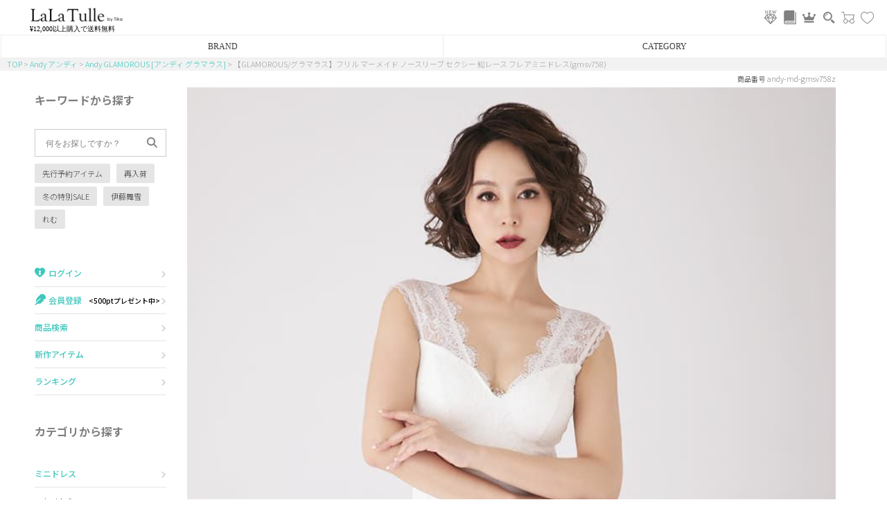

--- FILE ---
content_type: text/html;charset=UTF-8
request_url: https://www.lalatulle.jp/c/andy/andy_glamorous/andy-md-gmsv758z
body_size: 26606
content:
<!DOCTYPE html>
<html lang="ja"><head>
  <meta charset="UTF-8">
  
  <title>【GLAMOROUS/グラマラス】フリル マーメイド ノースリーブ セクシー 総レース フレアミニドレス(gmsv758) | キャバドレス 通販 LaLaTulle</title>
  <meta name="viewport" content="width=device-width">


    <meta name="description" content="キュート＆ガーリーな高級キャバドレスなら【GLAMOROUS/グラマラス】フリル マーメイド ノースリーブ セクシー 総レース フレアミニドレス(gmsv758)♪LaLaTulleでは貴方が欲しいミニドレスが必ず見つかります。">
    <meta name="keywords" content="キャバドレス,ローブドフルール,通販,ミニドレス,高級,人気,可愛い">
  
  <link rel="stylesheet" href="https://lalatulle.itembox.design/system/fs_style.css?t=20251118042546">
  <link rel="stylesheet" href="https://lalatulle.itembox.design/generate/theme2/fs_theme.css?t=20251225175115">
  <link rel="stylesheet" href="https://lalatulle.itembox.design/generate/theme2/fs_original.css?t=20251225175115">
  
  <link rel="canonical" href="https://www.lalatulle.jp/c/andy/andy_glamorous/andy-md-gmsv758z">
  
  
  
  
  <script>
    window._FS=window._FS||{};_FS.val={"tiktok":{"enabled":false,"pixelCode":null},"recaptcha":{"enabled":false,"siteKey":null},"clientInfo":{"memberId":"guest","fullName":"ゲスト","lastName":"","firstName":"ゲスト","nickName":"ゲスト","stageId":"","stageName":"","subscribedToNewsletter":"false","loggedIn":"false","totalPoints":"","activePoints":"","pendingPoints":"","purchasePointExpiration":"","specialPointExpiration":"","specialPoints":"","pointRate":"","companyName":"","membershipCardNo":"","wishlist":"","prefecture":""},"enhancedEC":{"ga4Dimensions":{"userScope":{"stage":"{@ member.stage_order @}","login":"{@ member.logged_in @}"}},"amazonCheckoutName":"Amazonペイメント","measurementId":"G-M0QQ37LTEW","trackingId":"UA-38527962-5","dimensions":{"dimension1":{"key":"log","value":"{@ member.logged_in @}"},"dimension2":{"key":"mem","value":"{@ member.stage_order @}"}}},"shopKey":"lalatulle","device":"PC","productType":"1","cart":{"stayOnPage":false}};
  </script>
  
  <script src="/shop/js/webstore-nr.js?t=20251118042546"></script>
  <script src="/shop/js/webstore-vg.js?t=20251118042546"></script>
  
    <script src="//r2.future-shop.jp/fs.lalatulle/pc/recommend.js"></script>
  
  
  
  
    <meta property="og:title" content="【GLAMOROUS/グラマラス】フリル マーメイド ノースリーブ セクシー 総レース フレアミニドレス(gmsv758) | キャバドレス 通販 LaLaTulle">
    <meta property="og:type" content="og:product">
    <meta property="og:url" content="https://www.lalatulle.jp/c/andy/andy_glamorous/andy-md-gmsv758z">
    <meta property="og:image" content="https://lalatulle.itembox.design/product/153/000000015324/000000015324-01-xl.jpg?t&#x3D;20260123174129">
    <meta property="og:site_name" content="LaLaTulle by Tika">
    <meta property="og:description" content="キュート＆ガーリーな高級キャバドレスなら【GLAMOROUS/グラマラス】フリル マーメイド ノースリーブ セクシー 総レース フレアミニドレス(gmsv758)♪LaLaTulleでは貴方が欲しいミニドレスが必ず見つかります。">
    <meta property="product:price:amount" content="27500">
    <meta property="product:price:currency" content="JPY">
    <meta property="product:product_link" content="https://www.lalatulle.jp/c/andy/andy_glamorous/andy-md-gmsv758z">
  
  
  
  
  
    <script type="text/javascript" >
      document.addEventListener('DOMContentLoaded', function() {
        _FS.CMATag('{"fs_member_id":"{@ member.id @}","fs_page_kind":"product","fs_product_url":"andy-md-gmsv758z"}')
      })
    </script>
  
  
      <!-- 画像遅延用js --> 
 <script type="text/javascript" src="https://lalatulle.itembox.design/item/js/lazysizes.min.js"></script>
    <!-- 静的HTML用レコメンド基本 --> 
<script type="text/javascript" src="//r2.future-shop.jp/fs.lalatulle/pc/recommend.js" charset="UTF-8"></script>

    <!-- サーチコンソール所有権 --> 
<meta name="google-site-verification" content="RvcXe4e1rLwKq4viwqkP4srZQwGMTJAWJzW4c05UpPM" />
<link rel="preload" href="https://lalatulle.itembox.design/item/fonts/font_style.css?09" as="style">
<link rel="stylesheet" href="https://lalatulle.itembox.design/item/fonts/font_style.css?09" media="print" onload="this.media='all'">



<link rel="preload" href="https://lalatulle.itembox.design/item/fonts/font_style.css?09" as="style">
<link rel="stylesheet" href="https://lalatulle.itembox.design/item/fonts/font_style.css?09" media="print" onload="this.media='all'">
<script async src="https://www.googletagmanager.com/gtag/js?id=G-M0QQ37LTEW"></script>

<script><!--
_FS.setTrackingTag('%3C%21--+Google+Tag+Manager+--%3E%0A%3Cscript%3E%28function%28w%2Cd%2Cs%2Cl%2Ci%29%7Bw%5Bl%5D%3Dw%5Bl%5D%7C%7C%5B%5D%3Bw%5Bl%5D.push%28%7B%27gtm.start%27%3A%0Anew+Date%28%29.getTime%28%29%2Cevent%3A%27gtm.js%27%7D%29%3Bvar+f%3Dd.getElementsByTagName%28s%29%5B0%5D%2C%0Aj%3Dd.createElement%28s%29%2Cdl%3Dl%21%3D%27dataLayer%27%3F%27%26l%3D%27%2Bl%3A%27%27%3Bj.async%3Dtrue%3Bj.src%3D%0A%27https%3A%2F%2Fwww.googletagmanager.com%2Fgtm.js%3Fid%3D%27%2Bi%2Bdl%3Bf.parentNode.insertBefore%28j%2Cf%29%3B%0A%7D%29%28window%2Cdocument%2C%27script%27%2C%27dataLayer%27%2C%27GTM-56NH2KB%27%29%3B%3C%2Fscript%3E%0A%3C%21--+End+Google+Tag+Manager+--%3E%0A%3Cscript+type%3D%22text%2Fjavascript%22%3E%0Awindow.dataLayer+%3D+window.dataLayer+%7C%7C+%5B%5D%3B%0AdataLayer.push%28%7B%0A%09%27content_type%27%3A+%27product%27%2C%0A+++%09%27content_ids%27%3A+%5B15324%5D%2C%0A%09%27ecomm_pagetype%27%3A+%27product%27%2C%0A+++%09%27ecomm_prodid%27%3A+%5B15324%5D%0A%7D%29%3B%0A%3C%2Fscript%3E%0A%3C%21--+Global+site+tag+%28gtag.js%29+-+Google+Ads%3A+860116653+--%3E%0A%3Cscript+async+src%3D%22https%3A%2F%2Fs.yimg.jp%2Fimages%2Flisting%2Ftool%2Fcv%2Fytag.js%22%3E%3C%2Fscript%3E%0A%3Cscript%3E%0Awindow.yjDataLayer+%3D+window.yjDataLayer+%7C%7C+%5B%5D%3B%0Afunction+ytag%28%29+%7B+yjDataLayer.push%28arguments%29%3B+%7D%0Aytag%28%7B%22type%22%3A%22ycl_cookie%22%7D%29%3B%0A%3C%2Fscript%3E%0A%0A%3C%21--+Global+site+tag+%28gtag.js%29+-+Google+Ads%3A+860116653+--%3E%0A%3Cscript+async+src%3D%22https%3A%2F%2Fs.yimg.jp%2Fimages%2Flisting%2Ftool%2Fcv%2Fytag.js%22%3E%3C%2Fscript%3E%0A%3Cscript%3E%0Awindow.yjDataLayer+%3D+window.yjDataLayer+%7C%7C+%5B%5D%3B%0Afunction+ytag%28%29+%7B+yjDataLayer.push%28arguments%29%3B+%7D%0Aytag%28%7B%22type%22%3A%22ycl_cookie%22%7D%29%3B%0A%3C%2Fscript%3E%0A%0A%3C%21--+Google+tag+%28gtag.js%29+--%3E%0A%3Cscript+async+src%3D%22https%3A%2F%2Fwww.googletagmanager.com%2Fgtag%2Fjs%3Fid%3DAW-11030764879%22%3E%3C%2Fscript%3E%0A%3Cscript%3E%0A++window.dataLayer+%3D+window.dataLayer+%7C%7C+%5B%5D%3B%0A++function+gtag%28%29%7BdataLayer.push%28arguments%29%3B%7D%0A++gtag%28%27js%27%2C+new+Date%28%29%29%3B%0A%0A+gtag%28%27config%27%2C+%27AW-11030764879%27%2C+%7B+%27+allow_enhanced_conversions%27%3Atrue+%7D%29%3B%0A%3C%2Fscript%3E%0A%0A%3C%21--+Google+tag+%28gtag.js%29+--%3E%0A%3Cscript+async+src%3D%22https%3A%2F%2Fwww.googletagmanager.com%2Fgtag%2Fjs%3Fid%3DAW-11030764879%22%3E%3C%2Fscript%3E%0A%3Cscript%3E%0A++window.dataLayer+%3D+window.dataLayer+%7C%7C+%5B%5D%3B%0A++function+gtag%28%29%7BdataLayer.push%28arguments%29%3B%7D%0A++gtag%28%27js%27%2C+new+Date%28%29%29%3B%0A%0A+gtag%28%27config%27%2C+%27AW-11030764879%27%2C+%7B+%27+allow_enhanced_conversions%27%3Atrue+%7D%29%3B%0A%3C%2Fscript%3E%0A%0A%3C%21--+Meta+Pixel+Code+--%3E%0A%3Cscript%3E%0A%21function%28f%2Cb%2Ce%2Cv%2Cn%2Ct%2Cs%29%0A%7Bif%28f.fbq%29return%3Bn%3Df.fbq%3Dfunction%28%29%7Bn.callMethod%3F%0An.callMethod.apply%28n%2Carguments%29%3An.queue.push%28arguments%29%7D%3B%0Aif%28%21f._fbq%29f._fbq%3Dn%3Bn.push%3Dn%3Bn.loaded%3D%210%3Bn.version%3D%272.0%27%3B%0An.queue%3D%5B%5D%3Bt%3Db.createElement%28e%29%3Bt.async%3D%210%3B%0At.src%3Dv%3Bs%3Db.getElementsByTagName%28e%29%5B0%5D%3B%0As.parentNode.insertBefore%28t%2Cs%29%7D%28window%2C+document%2C%27script%27%2C%0A%27https%3A%2F%2Fconnect.facebook.net%2Fen_US%2Ffbevents.js%27%29%3B%0Afbq%28%27init%27%2C+%27361373572546257%27%29%3B%0Afbq%28%27track%27%2C+%27PageView%27%29%3B%0A%3C%2Fscript%3E%0A%3Cnoscript%3E%3Cimg+height%3D%221%22+width%3D%221%22+style%3D%22display%3Anone%22%0Asrc%3D%22https%3A%2F%2Fwww.facebook.com%2Ftr%3Fid%3D361373572546257%26ev%3DPageView%26noscript%3D1%22%0A%2F%3E%3C%2Fnoscript%3E%0A%3C%21--+End+Meta+Pixel+Code+--%3E%0A%0A%3C%21--+LINE+Tag+Base+Code+--%3E%0A%3C%21--+Do+Not+Modify+--%3E%0A%3Cscript%3E%0A%28function%28g%2Cd%2Co%29%7B%0A++g._ltq%3Dg._ltq%7C%7C%5B%5D%3Bg._lt%3Dg._lt%7C%7Cfunction%28%29%7Bg._ltq.push%28arguments%29%7D%3B%0A++var+h%3Dlocation.protocol%3D%3D%3D%27https%3A%27%3F%27https%3A%2F%2Fd.line-scdn.net%27%3A%27http%3A%2F%2Fd.line-cdn.net%27%3B%0A++var+s%3Dd.createElement%28%27script%27%29%3Bs.async%3D1%3B%0A++s.src%3Do%7C%7Ch%2B%27%2Fn%2Fline_tag%2Fpublic%2Frelease%2Fv1%2Flt.js%27%3B%0A++var+t%3Dd.getElementsByTagName%28%27script%27%29%5B0%5D%3Bt.parentNode.insertBefore%28s%2Ct%29%3B%0A++++%7D%29%28window%2C+document%29%3B%0A_lt%28%27init%27%2C+%7B%0A++customerType%3A+%27account%27%2C%0A++tagId%3A+%273ba0e01e-0975-48cb-bb03-687c01a97745%27%0A%7D%29%3B%0A_lt%28%27send%27%2C+%27pv%27%2C+%5B%273ba0e01e-0975-48cb-bb03-687c01a97745%27%5D%29%3B%0A%3C%2Fscript%3E%0A%3Cnoscript%3E%0A++%3Cimg+height%3D%221%22+width%3D%221%22+style%3D%22display%3Anone%22%0A+++++++src%3D%22https%3A%2F%2Ftr.line.me%2Ftag.gif%3Fc_t%3Dlap%26t_id%3D3ba0e01e-0975-48cb-bb03-687c01a97745%26e%3Dpv%26noscript%3D1%22+%2F%3E%0A%3C%2Fnoscript%3E%0A%3C%21--+End+LINE+Tag+Base+Code+--%3E%0A%0A%3Cscript+type%3D%22text%2Fjavascript%22%3E%0A++++%28function%28c%2Cl%2Ca%2Cr%2Ci%2Ct%2Cy%29%7B%0A++++++++c%5Ba%5D%3Dc%5Ba%5D%7C%7Cfunction%28%29%7B%28c%5Ba%5D.q%3Dc%5Ba%5D.q%7C%7C%5B%5D%29.push%28arguments%29%7D%3B%0A++++++++t%3Dl.createElement%28r%29%3Bt.async%3D1%3Bt.src%3D%22https%3A%2F%2Fwww.clarity.ms%2Ftag%2F%22%2Bi%3B%0A++++++++y%3Dl.getElementsByTagName%28r%29%5B0%5D%3By.parentNode.insertBefore%28t%2Cy%29%3B%0A++++%7D%29%28window%2C+document%2C+%22clarity%22%2C+%22script%22%2C+%22qgojy68cjr%22%29%3B%0A%3C%2Fscript%3E');
--></script>
</head>
<body class="fs-body-product fs-body-product-andy-md-gmsv758z" id="fs_ProductDetails">
<script><!--
_FS.setTrackingTag('%3C%21--+Google+Tag+Manager+%28noscript%29+--%3E%0A%3Cnoscript%3E%3Ciframe+src%3D%22https%3A%2F%2Fwww.googletagmanager.com%2Fns.html%3Fid%3DGTM-56NH2KB%22%0Aheight%3D%220%22+width%3D%220%22+style%3D%22display%3Anone%3Bvisibility%3Ahidden%22%3E%3C%2Fiframe%3E%3C%2Fnoscript%3E%0A%3C%21--+End+Google+Tag+Manager+%28noscript%29+--%3E%0A%3Cscript%3E%0A%28function%28w%2Cd%2Cs%2Cc%2Ci%29%7Bw%5Bc%5D%3Dw%5Bc%5D%7C%7C%7B%7D%3Bw%5Bc%5D.trackingId%3Di%3B%0Avar+f%3Dd.getElementsByTagName%28s%29%5B0%5D%2Cj%3Dd.createElement%28s%29%3Bj.async%3Dtrue%3B%0Aj.src%3D%27%2F%2Fcdn.contx.net%2Fcollect.js%27%3Bf.parentNode.insertBefore%28j%2Cf%29%3B%0A%7D%29%28window%2Cdocument%2C%27script%27%2C%27contx%27%2C%27CTX-x-cTw8VaMi%27%29%3B%0A%3C%2Fscript%3E');
--></script>
<div class="fs-l-page">
<div id="top_fixed">
<link rel="stylesheet" href="https://lalatulle.itembox.design/item/icon/icon_style.css">

<div class="head_main_area">

<a class="logo" href="https://www.lalatulle.jp/"><img src="https://lalatulle.itembox.design/item/img/top/logo_lala.gif" width="320" height="60" loading="eager" alt="キャバドレス通販LaLaTulle[ララチュール]公式サイト"></a>
<p class="head_souryou_muryou">¥12,000以上購入で送料無料</p>

<div class="icon_list">
<a href="https://www.lalatulle.jp/c/new"><img src="https://lalatulle.itembox.design/item/banner/lalatulle_icon-new.svg?12345" width="40" height="40"></a>
<a href="https://www.lalatulle.jp/blog/"><img src="https://lalatulle.itembox.design/item/banner/lalatulle_icon-blog.svg" width="40" height="40"></a>
<a href="https://www.lalatulle.jp/c/ranking"><i class="icon lala_icon-crawn"></i></a>
<a href="https://www.lalatulle.jp/c/search"><i class="icon lala_icon-sarch"></i></a>
<a href="https://www.lalatulle.jp/p/cart">
    <i class="icon lala_icon-cart1"></i>
    <div class="fs-p-scrollingCartButton" style="position:absolute;top:0;right:0;bottom:auto;" id="fs_p_scrollingCartButton">
        <span class="fs-p-cartItemNumber fs-client-cart-count fs-clientInfo"></span>
    </div>
</a>
<a href="https://www.lalatulle.jp/my/wishlist"><i class="icon lala_icon-hart"></i></a>
</div>


<label class="hamburger_menu_button" for="head_hamburger_menu"><span></span></label>

</div>

<!-- **商品数表示カートボタン （フリーパーツ） ↓↓ -->
<script>
  function handler(entries, observer) {
    for (entry of entries) {
      if (entry.isIntersecting) {
        document.getElementById('fs_p_scrollingCartButton').style.display = 'none';
      } else {
        document.getElementById('fs_p_scrollingCartButton').style.display = 'block';
      }
    }
  }
  let observer = new IntersectionObserver(handler);
  /*observer.observe(document.getElementById("fs_p_headerNavigation"));*/
</script>
<!-- **商品数表示カートボタン （フリーパーツ） ↑↑ -->

<style>
    .top_accordion_menu {position:relative;text-align:center;}
  .top_accordion_menu .top_accordion_label {display:inline-block;background:rgba(255,255,255,.9);position:relative;z-index:2;width:calc(100% / 2);margin:0 -3px;box-sizing:border-box;text-align: center;padding:7px 0;font-size:12px;border:1px solid #eee;}
  .top_accordion_menu .top_accordion_box {position:absolute;z-index:10;background:rgba(255,255,255,.9);width:100%;height:0;top:34px;overflow:hidden;transition:all .5s ease;}
  .top_accordion_menu .top_accordion_list {display:none;}
  .top_accordion_menu .top_accordion_box a {display:block;padding:15px 20px;font-size:12px;border-bottom:1px solid #ddd;text-align:left;}
  .top_accordion_menu .top_accordion_list:checked + label + .top_accordion_box {height:440px;overflow-y:scroll;}
  .top_accordion_menu .top_accordion_list:checked + label {z-index:0;border-bottom:1px solid #fff;}
  .top_accordion_menu .top_accordion_close input {display:none;}
  .top_accordion_menu .top_accordion_close {display:block;width:100%;height:34px;z-index:1;position: absolute;}
  </style>
  
  
  <div class="top_accordion_menu">
  
    <label class="top_accordion_close"><input type="radio" name="top_accordion"></label>
  
    <input id="top_accordion_brand" type="radio" name="top_accordion" class="top_accordion_list">
    <label for="top_accordion_brand" class="top_accordion_label">BRAND</label>
    <div class="top_accordion_box">
        <a href="https://www.lalatulle.jp/c/lalatulle/anella">Anella</a>
        <a href="https://www.lalatulle.jp/c/lalatulle/import">L.A.import</a>
      <a href="https://www.lalatulle.jp/c/robe_de_fleurs/robe">ROBE de FLEURS</a>
      <a href="https://www.lalatulle.jp/c/robe_de_fleurs/glossy">Glossy</a>
      <a href="https://www.lalatulle.jp/c/robe_de_fleurs/dea">DEA.</a>
      <a href="https://www.lalatulle.jp/c/angel-r/angelr">ANGEL R</a>
      <a href="https://www.lalatulle.jp/c/angel-r/veautt">Veautt</a>
      <a href="https://www.lalatulle.jp/c/angel-r/puress">PURESS</a>
      <a href="https://www.lalatulle.jp/c/andy">Andy</a>
      <a href="https://www.lalatulle.jp/c/andy/an">an</a>
      <a href="https://www.lalatulle.jp/c/andy/andy_glamorous">GLAMOROUS</a>
      <a href="https://www.lalatulle.jp/c/irma">IRMA</a>
      <a href="https://www.lalatulle.jp/c/jeanmaclean">JEAN MACLEAN</a>
      <a href="https://www.lalatulle.jp/c/jennny">JENNNY</a>
      <a href="https://www.lalatulle.jp/c/comex">COMEX</a>
      <a href="https://www.lalatulle.jp/c/rechercher">Rechercher</a>
      <a href="https://www.lalatulle.jp/c/pleaser">Pleaser</a>
    </div>
  
  
    <input id="top_accordion_category" type="radio" name="top_accordion" class="top_accordion_list">
    <label for="top_accordion_category" class="top_accordion_label">CATEGORY</label>
    <div class="top_accordion_box">
      <a href="https://www.lalatulle.jp/c/minidress">ミニドレス</a>
      <a href="https://www.lalatulle.jp/c/mididress">膝丈ドレス</a>
      <a href="https://www.lalatulle.jp/c/longdress">ロングドレス</a>
      <a href="https://www.lalatulle.jp/c/shoes">キャバヒール</a>
      <a href="https://www.lalatulle.jp/c/suits">スーツ</a>
      <a href="https://www.lalatulle.jp/c/bolero">アウター</a>
      <a href="https://www.lalatulle.jp/c/bag">バッグ</a>
      <a href="https://www.lalatulle.jp/c/underwear">ランジェリー</a>
      <a href="https://www.lalatulle.jp/c/costume">コスプレ</a>
      <a href="https://www.lalatulle.jp/c/swim">水着</a>
      <a href="https://www.lalatulle.jp/c/yukata">浴衣</a>
    </div>
  
</div>
<script>
  // Close accordion when clicking outside of it
  document.addEventListener('click', function (e) {
    const isInsideAccordion = e.target.closest('.top_accordion_menu');
    if (!isInsideAccordion) {
      const openRadio = document.querySelector('input[name="top_accordion"]:checked');
      if (openRadio) openRadio.checked = false;
    }
  });
</script></div>


<script type="application/ld+json">
[
{
  "@context": "http://schema.org",
  "@type": "Product",
  "name": "【GLAMOROUS/グラマラス】フリル マーメイド ノースリーブ セクシー 総レース フレアミニドレス(gmsv758)",
  "image": "https://lalatulle.itembox.design/product/153/000000015324/000000015324-02-xs.jpg?t&#x3D;20260123174129",
  "description": "フリルがエレガントな高級キャバドレス♪",
  "mpn": "gmsv758",
  "sku": "15324h1v1",
  "color": "Black×Beig",
  "brand": {
    "@type": "Thing",
    "name": "Andy GLAMOROUS"
  },
  "offers": {
    "@type": "Offer",
    "priceCurrency": "JPY",
    "price": "27500",
    "itemCondition": "http://schema.org/NewCondition",
    "availability": "http://schema.org/OutOfStock",
    "seller": {
      "@type": "Organization",
      "name": "LaLaTulle by Tika"
    }
  }
},
{
  "@context": "http://schema.org",
  "@type": "Product",
  "name": "【GLAMOROUS/グラマラス】フリル マーメイド ノースリーブ セクシー 総レース フレアミニドレス(gmsv758)",
  "image": "https://lalatulle.itembox.design/product/153/000000015324/000000015324-01-xs.jpg?t&#x3D;20260123174129",
  "description": "フリルがエレガントな高級キャバドレス♪",
  "mpn": "gmsv758",
  "sku": "15324h2v1",
  "color": "White",
  "brand": {
    "@type": "Thing",
    "name": "Andy GLAMOROUS"
  },
  "offers": {
    "@type": "Offer",
    "priceCurrency": "JPY",
    "price": "27500",
    "itemCondition": "http://schema.org/NewCondition",
    "availability": "http://schema.org/OutOfStock",
    "seller": {
      "@type": "Organization",
      "name": "LaLaTulle by Tika"
    }
  }
},
{
  "@context": "http://schema.org",
  "@type": "Product",
  "name": "【GLAMOROUS/グラマラス】フリル マーメイド ノースリーブ セクシー 総レース フレアミニドレス(gmsv758)",
  "image": "https://lalatulle.itembox.design/product/153/000000015324/000000015324-03-xs.jpg?t&#x3D;20260123174129",
  "description": "フリルがエレガントな高級キャバドレス♪",
  "mpn": "gmsv758",
  "sku": "15324h3v1",
  "color": "Red",
  "brand": {
    "@type": "Thing",
    "name": "Andy GLAMOROUS"
  },
  "offers": {
    "@type": "Offer",
    "priceCurrency": "JPY",
    "price": "27500",
    "itemCondition": "http://schema.org/NewCondition",
    "availability": "http://schema.org/OutOfStock",
    "seller": {
      "@type": "Organization",
      "name": "LaLaTulle by Tika"
    }
  }
},
{
  "@context": "http://schema.org",
  "@type": "Product",
  "name": "【GLAMOROUS/グラマラス】フリル マーメイド ノースリーブ セクシー 総レース フレアミニドレス(gmsv758)",
  "image": "https://lalatulle.itembox.design/product/153/000000015324/000000015324-02-xs.jpg?t&#x3D;20260123174129",
  "description": "フリルがエレガントな高級キャバドレス♪",
  "mpn": "gmsv758",
  "sku": "15324h1v2",
  "color": "Black×Beig",
  "brand": {
    "@type": "Thing",
    "name": "Andy GLAMOROUS"
  },
  "offers": {
    "@type": "Offer",
    "priceCurrency": "JPY",
    "price": "27500",
    "itemCondition": "http://schema.org/NewCondition",
    "availability": "http://schema.org/OutOfStock",
    "seller": {
      "@type": "Organization",
      "name": "LaLaTulle by Tika"
    }
  }
},
{
  "@context": "http://schema.org",
  "@type": "Product",
  "name": "【GLAMOROUS/グラマラス】フリル マーメイド ノースリーブ セクシー 総レース フレアミニドレス(gmsv758)",
  "image": "https://lalatulle.itembox.design/product/153/000000015324/000000015324-01-xs.jpg?t&#x3D;20260123174129",
  "description": "フリルがエレガントな高級キャバドレス♪",
  "mpn": "gmsv758",
  "sku": "15324h2v2",
  "color": "White",
  "brand": {
    "@type": "Thing",
    "name": "Andy GLAMOROUS"
  },
  "offers": {
    "@type": "Offer",
    "priceCurrency": "JPY",
    "price": "27500",
    "itemCondition": "http://schema.org/NewCondition",
    "availability": "http://schema.org/OutOfStock",
    "seller": {
      "@type": "Organization",
      "name": "LaLaTulle by Tika"
    }
  }
},
{
  "@context": "http://schema.org",
  "@type": "Product",
  "name": "【GLAMOROUS/グラマラス】フリル マーメイド ノースリーブ セクシー 総レース フレアミニドレス(gmsv758)",
  "image": "https://lalatulle.itembox.design/product/153/000000015324/000000015324-03-xs.jpg?t&#x3D;20260123174129",
  "description": "フリルがエレガントな高級キャバドレス♪",
  "mpn": "gmsv758",
  "sku": "15324h3v2",
  "color": "Red",
  "brand": {
    "@type": "Thing",
    "name": "Andy GLAMOROUS"
  },
  "offers": {
    "@type": "Offer",
    "priceCurrency": "JPY",
    "price": "27500",
    "itemCondition": "http://schema.org/NewCondition",
    "availability": "http://schema.org/OutOfStock",
    "seller": {
      "@type": "Organization",
      "name": "LaLaTulle by Tika"
    }
  }
}
]
</script>


<!-- **パンくずリストパーツ （システムパーツ） ↓↓ -->
<nav class="fs-c-breadcrumb">
<ol class="fs-c-breadcrumb__list">
<li class="fs-c-breadcrumb__listItem">
<a href="/">TOP</a>
</li>
<li class="fs-c-breadcrumb__listItem">
<a href="/c/andy">Andy アンディ</a>
</li>
<li class="fs-c-breadcrumb__listItem">
<a href="/c/andy/andy_glamorous">Andy GLAMOROUS [アンディ グラマラス]</a>
</li>
<li class="fs-c-breadcrumb__listItem">
【GLAMOROUS/グラマラス】フリル マーメイド ノースリーブ セクシー 総レース フレアミニドレス(gmsv758)
</li>
</ol>
</nav>
<!-- **パンくずリストパーツ （システムパーツ） ↑↑ -->
<main class="fs-l-main fs-l-product"><div id="fs-page-error-container" class="fs-c-panelContainer">
  
  
</div>
<section class="fs-l-pageMain"><link href="https://lalatulle.itembox.design/item/css/dm_sm-inner.css" rel="stylesheet" type="text/css">
	<link rel="stylesheet" href="https://use.fontawesome.com/releases/v6.2.1/css/all.css" as="style" onload="this.onload=null;this.rel='stylesheet'">
	
	<input class="openlabel" type="checkbox" id="head_hamburger_menu">
	<label class="hamburger_menu_button" for="head_hamburger_menu"></label>
	<div id="side_menu_wrapper">
	
		<label class="nav-close" for="head_hamburger_menu"><p class="menu">×Menuを閉じる</p></label>

	
		<section>
	
			<p class="rt_MenuList_th">キーワードから探す</p>
	
			<div class="search_box_dm_sm">	
				<div class="fluid-input">
					<form action="/p/search" method="get" name="searchbox">
					<input type="text" name="keyword" class="box_dm_sm" placeholder="何をお探しですか？" maxlength="1000"　value="">
					<div class="button"><button type="submit"><i class="fa-solid fa-magnifying-glass"></i></button></div>
					</form>	
				</div>
			</div>
	
			<ul class="rt_search_box">	
				<li><a href="https://www.lalatulle.jp/p/search?tag=%E4%BA%88%E7%B4%84%E5%95%86%E5%93%81" target="_top">先行予約アイテム</a></li>
				<li><a href="https://www.lalatulle.jp/p/search?tag=%E9%AB%98%E9%A1%8D%E5%86%8D%E5%85%A5%E8%8D%B7&sort=priority" target="_top">再入荷</a></li>									
				<li><a href="https://www.lalatulle.jp/c/sale" target="_top">冬の特別SALE</a></li>
				<li><a href="https://www.lalatulle.jp/c/ito_mayuki" target="_top">伊藤舞雪</a></li>
				<li><a href="https://www.lalatulle.jp/c/remu" target="_top">れむ</a></li>		
			</ul>	
	
		</section>

	
		<section>
			<ul class="rt_category_box">
				<li class="rt_MenuList_item">
					<a class="logout" href="https://www.lalatulle.jp/my/top"><span class="rt_MenuList_item_th"><i class="lala_icon-mypage"></i>My page</span></a>
					<a class="login" href="/p/login"><span class="rt_MenuList_item_th"><i class="lala_icon-mypage"></i>ログイン</span></a>
					<a class="login" href="/p/register"><span class="rt_MenuList_item_th"><i class="fa-solid fa-feather"></i>会員登録<small><500ptプレゼント中></small></span></a>
				</li>
					<li class="rt_MenuList_item">
					<a href="https://www.lalatulle.jp/c/search" target="_top"><span class="rt_MenuList_item_th">商品検索</span></a>
				</li>						
					<li class="rt_MenuList_item">
					<a href="https://www.lalatulle.jp/c/new" target="_top"><span class="rt_MenuList_item_th">新作アイテム</span></a>
				</li>	
				<li class="rt_MenuList_item">
					<a href="https://www.lalatulle.jp/c/ranking" target="_top"><span class="rt_MenuList_item_th">ランキング</span></a>
				</li>						
			</ul>
		</section>
		
	
		<section>
			<p class="rt_MenuList_th">カテゴリから探す</p>
			<ul class="rt_category_box">
	
				<li class="rt_MenuList_item">
					<a href="https://www.lalatulle.jp/c/minidress" target="_top"><span class="rt_MenuList_item_th">ミニドレス</span></a>
					<ul class="rt_MenuList_item_submenu">
						<li class="rt_MenuList_item_submenu_item"><a href="https://www.lalatulle.jp/c/minidress/tightmini" target="_top">タイトミニ</a></li>
						<li class="rt_MenuList_item_submenu_item"><a href="https://www.lalatulle.jp/c/minidress/flaremini" target="_top">フレアミニ</a></li>			
						<li class="rt_MenuList_item_submenu_item">
							<label for="side_menu_open_button1" class="side_menu_open_label">ミニドレス詳細検索</label>
							<input id="side_menu_open_button1" class="side_menu_open_button" type="checkbox">
							<ul class="side_menu_open_box">
								<li class="rt_MenuList_item_submenu_item rt_MenuList_item_submenu_item_child"><a href="https://www.lalatulle.jp/p/search?tag=ミニドレス&tag=キャミソール" target="_top">キャミソール</a></li>
								<li class="rt_MenuList_item_submenu_item rt_MenuList_item_submenu_item_child"><a href="https://www.lalatulle.jp/p/search?tag=ミニドレス&tag=ノースリーブ" target="_top">ノースリーブ</a></li>
								<li class="rt_MenuList_item_submenu_item rt_MenuList_item_submenu_item_child"><a href="https://www.lalatulle.jp/p/search?tag=ミニドレス&tag=オフショルダー" target="_top">オフショルダー</a></li>				
								<li class="rt_MenuList_item_submenu_item rt_MenuList_item_submenu_item_child"><a href="https://www.lalatulle.jp/p/search?tag=ミニドレス&tag=ワンショルダー" target="_top">ワンショルダー</a></li>
								<li class="rt_MenuList_item_submenu_item rt_MenuList_item_submenu_item_child"><a href="https://www.lalatulle.jp/p/search?tag=ミニドレス&tag=肩あき" target="_top">肩あき</a></li>				
								<li class="rt_MenuList_item_submenu_item rt_MenuList_item_submenu_item_child"><a href="https://www.lalatulle.jp/p/search?tag=ミニドレス&tag=ペプラム" target="_top">ペプラム</a></li>
								<li class="rt_MenuList_item_submenu_item rt_MenuList_item_submenu_item_child"><a href="https://www.lalatulle.jp/p/search?tag=ミニドレス&tag=セットアップ" target="_top">セットアップ</a></li>					
								<li class="rt_MenuList_item_submenu_item rt_MenuList_item_submenu_item_child"><a href="https://www.lalatulle.jp/p/search?tag=ミニドレス&tag=半袖" target="_top">半袖</a></li>
								<li class="rt_MenuList_item_submenu_item rt_MenuList_item_submenu_item_child"><a href="https://www.lalatulle.jp/p/search?tag=ミニドレス&tag=五部袖" target="_top">五部袖</a></li>
								<li class="rt_MenuList_item_submenu_item rt_MenuList_item_submenu_item_child"><a href="https://www.lalatulle.jp/p/search?tag=ミニドレス&tag=七部袖" target="_top">七部袖</a></li>	
								<li class="rt_MenuList_item_submenu_item rt_MenuList_item_submenu_item_child"><a href="https://www.lalatulle.jp/p/search?tag=ミニドレス&tag=長袖" target="_top">長袖</a></li>	
							</ul>
						</li>
					</ul>
				</li>
				
				<li class="rt_MenuList_item">
					<a href="https://www.lalatulle.jp/c/mididress" target="_top"><span class="rt_MenuList_item_th">膝丈ワンピース</span></a>
				</li>				
	
				<li class="rt_MenuList_item">
					<a href="https://www.lalatulle.jp/c/longdress" target="_top"><span class="rt_MenuList_item_th">ロングドレス</span></a>
					<ul class="rt_MenuList_item_submenu">
						<li class="rt_MenuList_item_submenu_item"><a href="https://www.lalatulle.jp/c/longdress/tightlong" target="_top">タイトロング</a></li>
						<li class="rt_MenuList_item_submenu_item"><a href="https://www.lalatulle.jp/c/longdress/flarelong" target="_top">Aラインロング</a></li>	
						<li class="rt_MenuList_item_submenu_item"><a href="https://www.lalatulle.jp/c/longdress/mermaid" target="_top">マーメイドロング</a></li>
						<li class="rt_MenuList_item_submenu_item"><a href="https://www.lalatulle.jp/c/longdress/longtail" target="_top">前ミニドレス</a></li>
						<li class="rt_MenuList_item_submenu_item">
							<label for="side_menu_open_button2" class="side_menu_open_label">ロングドレス詳細検索</label>
							<input id="side_menu_open_button2" class="side_menu_open_button" type="checkbox">
							<ul class="side_menu_open_box">
								<li class="rt_MenuList_item_submenu_item rt_MenuList_item_submenu_item_child"><a href="https://www.lalatulle.jp/p/search?tag=ロングドレス&tag=キャミソール" target="_top">キャミソール</a></li>
								<li class="rt_MenuList_item_submenu_item rt_MenuList_item_submenu_item_child"><a href="https://www.lalatulle.jp/p/search?tag=ロングドレス&tag=ノースリーブ" target="_top">ノースリーブ</a></li>
								<li class="rt_MenuList_item_submenu_item rt_MenuList_item_submenu_item_child"><a href="https://www.lalatulle.jp/p/search?tag=オフショルダー&tag=ロングドレス" target="_top">オフショルダー</a></li>				
								<li class="rt_MenuList_item_submenu_item rt_MenuList_item_submenu_item_child"><a href="https://www.lalatulle.jp/p/search?tag=ロングドレス&tag=ワンショルダー" target="_top">ワンショルダー</a></li>
								<li class="rt_MenuList_item_submenu_item rt_MenuList_item_submenu_item_child"><a href="https://www.lalatulle.jp/p/search?tag=ロングドレス&tag=肩あき" target="_top">肩あき</a></li>				
								<li class="rt_MenuList_item_submenu_item rt_MenuList_item_submenu_item_child"><a href="https://www.lalatulle.jp/p/search?tag=ロングドレス&tag=ペプラム" target="_top">ペプラム</a></li>
								<li class="rt_MenuList_item_submenu_item rt_MenuList_item_submenu_item_child"><a href="https://www.lalatulle.jp/p/search?tag=ロングドレス&tag=セットアップ" target="_top">セットアップ</a></li>					
								<li class="rt_MenuList_item_submenu_item rt_MenuList_item_submenu_item_child"><a href="https://www.lalatulle.jp/p/search?tag=ロングドレス&tag=半袖" target="_top">半袖</a></li>
								<li class="rt_MenuList_item_submenu_item rt_MenuList_item_submenu_item_child"><a href="https://www.lalatulle.jp/p/search?tag=ロングドレス&tag=五部袖" target="_top">五部袖</a></li>
								<li class="rt_MenuList_item_submenu_item rt_MenuList_item_submenu_item_child"><a href="https://www.lalatulle.jp/p/search?tag=ロングドレス&tag=七部袖" target="_top">七部袖</a></li>	
								<li class="rt_MenuList_item_submenu_item rt_MenuList_item_submenu_item_child"><a href="https://www.lalatulle.jp/p/search?tag=ロングドレス&tag=長袖" target="_top">長袖</a></li>
							</ul>
						</li>		
					</ul>
				</li>
	
				<li class="rt_MenuList_item">
					<a href="https://www.lalatulle.jp/c/shoes" target="_top"><span class="rt_MenuList_item_th">靴/パンプス</span></a>
				</li>
	
				<li class="rt_MenuList_item">
					<a href="https://www.lalatulle.jp/c/bolero" target="_top"><span class="rt_MenuList_item_th">ボレロ/ショール</span></a>
				</li>
	
				<li class="rt_MenuList_item">
					<a href="https://www.lalatulle.jp/c/accessory" target="_top"><span class="rt_MenuList_item_th">アクセサリー</span></a>
				</li>
	
				<li class="rt_MenuList_item">
					<a href="https://www.lalatulle.jp/c/bag" target="_top"><span class="rt_MenuList_item_th">バッグ</span></a>
				</li>
	
				<li class="rt_MenuList_item">
					<a href="https://www.lalatulle.jp/c/underwear" target="_top"><span class="rt_MenuList_item_th">ランジェリー</span></a>
				</li>
	
				<li class="rt_MenuList_item">
					<a href="https://www.lalatulle.jp/c/swim" target="_top"><span class="rt_MenuList_item_th">水着</span></a>
				</li>
	
				<li class="rt_MenuList_item">
					<a href="https://www.lalatulle.jp/c/yukata" target="_top"><span class="rt_MenuList_item_th">浴衣</span></a>
				</li>
	
				<li class="rt_MenuList_item">
					<a href="https://www.lalatulle.jp/c/costume" target="_top"><span class="rt_MenuList_item_th">コスプレ</span></a>
					<ul class="rt_MenuList_item_submenu">
						<li class="rt_MenuList_item_submenu_item"><a href="https://www.lalatulle.jp/c/costume/halloween" target="_top">ハロウィンコスプレ</a></li>
						<li class="rt_MenuList_item_submenu_item"><a href="https://www.lalatulle.jp/c/costume/santa" target="_top">サンタコスプレ</a></li>	
						<li class="rt_MenuList_item_submenu_item"><a href="https://www.lalatulle.jp/c/costume/obake" target="_top">お化けの日コスプレ</a></li>
					</ul>
				</li>
	
			</ul>
		</section>
	
	
		<section>
			<p class="rt_MenuList_th">カラーから探す</p>
			<ul class="rt_color_search_box">
				<li class="color_search rt-WHITE"><a href="https://www.lalatulle.jp/p/search?tag=%E3%82%AD%E3%83%A3%E3%83%90%E3%83%89%E3%83%AC%E3%82%B9&tag=%E3%83%A1%E3%82%A4%E3%83%B3%E5%95%86%E5%93%81&horizontalvariationvalue=%E3%83%9B%E3%83%AF%E3%82%A4%E3%83%88%2CWhite%2Cwhite%2C&nostock=false&sort=priority" target="_top">ホワイト系</a></li>				   
				<li class="color_search rt-RED"><a href="https://www.lalatulle.jp/p/search?tag=%E3%82%AD%E3%83%A3%E3%83%90%E3%83%89%E3%83%AC%E3%82%B9&tag=%E3%83%A1%E3%82%A4%E3%83%B3%E5%95%86%E5%93%81&horizontalvariationvalue=%E3%83%AC%E3%83%83%E3%83%89%2C%E3%83%AF%E3%82%A4%E3%83%B3%E3%83%AC%E3%83%83%E3%83%89%2CRed%2Cred%2Cwine%2C&nostock=false&sort=priority" target="_top">レッド系</a></li>
				<li class="color_search rt-PINK"><a href="https://www.lalatulle.jp/p/search?tag=%E3%82%AD%E3%83%A3%E3%83%90%E3%83%89%E3%83%AC%E3%82%B9&tag=%E3%83%A1%E3%82%A4%E3%83%B3%E5%95%86%E5%93%81&horizontalvariationvalue=%E3%83%94%E3%83%B3%E3%82%AF%2C%E3%83%80%E3%82%B9%E3%83%86%E3%82%A3%E3%83%94%E3%83%B3%E3%82%AF%2CPink%2Cpink%2C&nostock=false&sort=priority" target="_top">ピンク系</a></li>
				<li class="color_search rt-PURPLE"><a href="https://www.lalatulle.jp/p/search?tag=%E3%82%AD%E3%83%A3%E3%83%90%E3%83%89%E3%83%AC%E3%82%B9&tag=%E3%83%A1%E3%82%A4%E3%83%B3%E5%95%86%E5%93%81&horizontalvariationvalue=%E3%83%91%E3%83%BC%E3%83%97%E3%83%AB%2C%E3%83%A9%E3%83%99%E3%83%B3%E3%83%80%E3%83%BC%2CPurple%2Cpurple%2Clavender%2C&nostock=false&sort=priority" target="_top">パープル系</a></li>
				<li class="color_search rt-BLUE"><a href="https://www.lalatulle.jp/p/search?tag=%E3%82%AD%E3%83%A3%E3%83%90%E3%83%89%E3%83%AC%E3%82%B9&tag=%E3%83%A1%E3%82%A4%E3%83%B3%E5%95%86%E5%93%81&horizontalvariationvalue=%E3%83%96%E3%83%AB%E3%83%BC%2C%E3%82%B5%E3%83%83%E3%82%AF%E3%82%B9%2Cblue%2CBlue%2C&nostock=false&sort=priority" target="_top">ブルー系</a></li>
				<li class="color_search rt-GREEN"><a href="https://www.lalatulle.jp/p/search?tag=%E3%82%AD%E3%83%A3%E3%83%90%E3%83%89%E3%83%AC%E3%82%B9&tag=%E3%83%A1%E3%82%A4%E3%83%B3%E5%95%86%E5%93%81&horizontalvariationvalue=%E3%82%B0%E3%83%AA%E3%83%BC%E3%83%B3%2C%E3%83%9F%E3%83%B3%E3%83%88%2CGreen%2Cgreen%2CMint%2Cmint%2C&nostock=false&sort=priority" target="_top">グリーン系</a></li>
				<li class="color_search rt-BEIGE"><a href="https://www.lalatulle.jp/p/search?tag=%E3%82%AD%E3%83%A3%E3%83%90%E3%83%89%E3%83%AC%E3%82%B9&tag=%E3%83%A1%E3%82%A4%E3%83%B3%E5%95%86%E5%93%81&horizontalvariationvalue=%E3%83%99%E3%83%BC%E3%82%B8%E3%83%A5%2C%E3%82%A2%E3%82%A4%E3%83%9C%E3%83%AA%E3%83%BC%2C%E3%83%A2%E3%82%AB%2CBeige%2Beige%2CIvory%2Civory%2C&nostock=false&sort=priority" target="_top">ベージュ系</a></li>
				<li class="color_search rt-YERROW"><a href="https://www.lalatulle.jp/p/search?tag=%E3%82%AD%E3%83%A3%E3%83%90%E3%83%89%E3%83%AC%E3%82%B9&tag=%E3%83%A1%E3%82%A4%E3%83%B3%E5%95%86%E5%93%81&horizontalvariationvalue=%E3%83%9E%E3%82%B9%E3%82%BF%E3%83%BC%E3%83%89%2C%E3%82%A4%E3%82%A8%E3%83%AD%E3%83%BC%2Cmustard%2CYellow%2Cyellow%2C&nostock=false&sort=priority" target="_top">イエロー系</a></li>
				<li class="color_search rt-GRAY"><a href="https://www.lalatulle.jp/p/search?tag=%E3%82%AD%E3%83%A3%E3%83%90%E3%83%89%E3%83%AC%E3%82%B9&tag=%E3%83%A1%E3%82%A4%E3%83%B3%E5%95%86%E5%93%81&horizontalvariationvalue=%E3%82%B0%E3%83%AC%E3%83%BC%2C%E3%83%80%E3%83%BC%E3%82%AF%E3%82%B0%E3%83%AC%E3%83%BC%2CGray%2Cgray%2C&nostock=false&sort=priority" target="_top">グレー系</a></li>
				<li class="color_search rt-BLACK"><a href="https://www.lalatulle.jp/p/search?tag=%E3%82%AD%E3%83%A3%E3%83%90%E3%83%89%E3%83%AC%E3%82%B9&tag=%E3%83%A1%E3%82%A4%E3%83%B3%E5%95%86%E5%93%81&horizontalvariationvalue=%E3%83%96%E3%83%A9%E3%83%83%E3%82%AF%2CBlack%2Cblack%2C&nostock=false&sort=priority" target="_top">ブラック系</a></li>
				<!--
				<li class="color_search rt-ORANGE"><a href="https://www.lalatulle.jp/c/c_orange" target="_top">オレンジ系</a></li>
				<li class="color_search rt-SILVER"><a href="https://www.lalatulle.jp/c/c_silver" target="_top">シルバー系</a></li>
				<li class="color_search rt-GOLD"><a href="https://www.lalatulle.jp/c/c_gold" target="_top">ゴールド系</a></li>-->
			</ul>
		</section>
	
	
		<section>
			<p class="rt_MenuList_th">サイズから探す</p>
			<ul class="size_box">
				<li><a href="https://www.lalatulle.jp/p/search?verticalvariationvalue=XSサイズ" target="_top"><span class="rt_MenuList_item_th">〜XSサイズ</span></a></li>
				<li><a href="https://www.lalatulle.jp/p/search?verticalvariationvalue=Sサイズ" target="_top"><span class="rt_MenuList_item_th">Sサイズ</span></a></li>
				<li><a href="https://www.lalatulle.jp/p/search?verticalvariationvalue=Mサイズ" target="_top"><span class="rt_MenuList_item_th">Mサイズ</span></a></li>
				<li><a href="https://www.lalatulle.jp/p/search?verticalvariationvalue=Lサイズ" target="_top"><span class="rt_MenuList_item_th">Lサイズ</span></a></li>
				<li><a href="https://www.lalatulle.jp/p/search?verticalvariationvalue=XLサイズ" target="_top"><span class="rt_MenuList_item_th">XLサイズ</span></a></li>
				<li><a href="https://www.lalatulle.jp/p/search?verticalvariationvalue=XXLサイズ" target="_top"><span class="rt_MenuList_item_th">2XLサイズ以上</span></a></li>	
			</ul><!--//.size_box-->
		</section>
	
	
		<!--<section>
			<p class="rt_MenuList_th">系統から探す</p>		
			<ul class="size_box">
				<li><a href="https://www.lalatulle.jp/c/new/cute" target="_top"><span class="rt_MenuList_item_th">ガーリー系</span></a></li>
				<li><a href="https://www.lalatulle.jp/c/new/sexy" target="_top"><span class="rt_MenuList_item_th">セクシー系</span></a></li>
				<li><a href="https://www.lalatulle.jp/c/new/simple" target="_top"><span class="rt_MenuList_item_th">キレイ系</span></a></li>
				<li><a href="https://www.lalatulle.jp/c/new/gorgeous" target="_top"><span class="rt_MenuList_item_th">ゴージャス系</span></a></li>
			</ul>
		</section>-->
	
	
		<section>
			<p class="rt_MenuList_th">ブランドから探す</p>	
			<ul class="rt_brand_box">
				<li><a href="https://www.lalatulle.jp/c/robe_de_fleurs/robe" target="_top"><img src="https://lalatulle.itembox.design/item/logo/brand_logo_500_207_robedefleurs.gif" alt="高級キャバドレスブランド「ROBE de FLEURS(ローブドフルール)」" width="500" height="207" loading="lazy"></a></li>
				<li><a href="https://www.lalatulle.jp/c/robe_de_fleurs/glossy" target="_top"><img src="https://lalatulle.itembox.design/item/logo/brand_logo_500_207_glossy.gif" alt="高級キャバドレスブランド「Glossy(ローブドフルール グロッシー)」" width="500" height="207" loading="lazy"></a></li>
				<li><a href="https://www.lalatulle.jp/c/robe_de_fleurs/dea" target="_top"><img src="https://lalatulle.itembox.design/item/logo/brand_logo_500_207_dea.gif" alt="高級キャバドレスブランド「DEA(ローブドフルール ディア)」" width="500" height="207" loading="lazy"></a></li>
				<li><a href="https://www.lalatulle.jp/c/angel-r/angelr" target="_top"><img src="https://lalatulle.itembox.design/item/logo/brand_logo_500_207_angelr.gif" alt="高級キャバドレスブランド「Angel-R(エンジェルアール)」" width="500" height="207" loading="lazy"></a></li>
				<li><a href="https://www.lalatulle.jp/c/angel-r/veautt" target="_top"><img src="https://lalatulle.itembox.design/item/logo/brand_logo_500_207_veautt.gif" alt="高級キャバドレスブランド「Veautt(ビュート)」" width="500" height="207" loading="lazy"></a></li>	
				<li><a href="https://www.lalatulle.jp/c/angel-r/puress" target="_top"><img src="https://lalatulle.itembox.design/item/logo/brand_logo_500_207_puress.gif" alt="高級キャバドレスブランド「Puress(ピュアレス)」" width="500" height="207" loading="lazy"></a></li>	
				<li><a href="https://www.lalatulle.jp/c/irma" target="_top"><img src="https://lalatulle.itembox.design/item/logo/brand_logo_500_207_irma.gif" alt="高級キャバドレスブランド「IRMA(イルマ)」" width="500" height="207" loading="lazy"></a></li>
				<li><a href="https://www.lalatulle.jp/c/jeanmaclean" target="_top"><img src="https://lalatulle.itembox.design/item/logo/brand_logo_500_207_jeanmaclean.gif" alt="高級キャバドレスブランド「JEAN MACLEAN(ジャンマクレーン)」" width="500" height="207" loading="lazy"></a></li>
				<li><a href="https://www.lalatulle.jp/c/andy" target="_top"><img src="https://lalatulle.itembox.design/item/logo/brand_logo_500_207_andy.gif" alt="高級キャバドレスブランド「Andy(アンディ)」" width="500" height="207" loading="lazy"></a></li>	
				<li><a href="https://www.lalatulle.jp/c/andy/an" target="_top"><img src="https://lalatulle.itembox.design/item/logo/brand_logo_500_207_an.gif" alt="高級キャバドレスブランド「an(アン)」" width="500" height="207" loading="lazy"></a></li>
				<li><a href="https://www.lalatulle.jp/c/andy/andy_glamorous" target="_top"><img src="https://lalatulle.itembox.design/item/logo/brand_logo_500_207_glamorous.gif" alt="高級キャバドレスブランド「GLAMOROUS(グラマラス)」" width="500" height="207" loading="lazy"></a></li>	
				<li><a href="https://www.lalatulle.jp/c/lalatulle/import" target="_top"><img src="https://lalatulle.itembox.design/item/logo/brand_logo_500_207_lalausa.gif" alt="キャバドレスブランド「LaLaTulleUSA(ララチュール)」" width="500" height="207" loading="lazy"></a></li>				
				<li><a href="https://www.lalatulle.jp/c/lalatulle/anella" target="_top"><img src="https://lalatulle.itembox.design/item/logo/brand_logo_500_207_anella.gif" alt="韓国ドレス「Anella(アネラ)」" width="500" height="207" loading="lazy"></a></li>
				<li><a href="https://www.lalatulle.jp/c/comex" target="_top"><img src="https://lalatulle.itembox.design/item/logo/brand_logo_500_207_comex.gif" alt="キャバドレスに合うシューズブランド「COMEX (コメックス)」" width="500" height="207" loading="lazy"></a></li>
				<li><a href="https://www.lalatulle.jp/c/pleaser" target="_top"><img src="https://lalatulle.itembox.design/item/logo/brand_logo_500_207_pleaser.gif" alt="キャバドレスに合うシューズブランド「Pleaser(プリーザー)」" width="500" height="207" loading="lazy"></a></li>	
				<li><a href="https://www.lalatulle.jp/c/rechercher" target="_top"><img src="https://lalatulle.itembox.design/item/logo/brand_logo_500_207_rechercher.gif" alt="キャバドレスに合うシューズブランド「Rechercher(ルシェルシェ)」" width="500" height="207" loading="lazy"></a></li>			
			</ul>
		</section>
	
	
		<section>
			<p class="rt_MenuList_th">公式SNSアカウント</p>	
			<ul class="rt_sns_box">
				<li><a href="https://www.instagram.com/lalatulle/" target="_top"><img src="https://retica.itembox.design/item/images/icon-inst02.png" alt="パーティードレス通販Retica(レティカ)公式 Instagram インスタグラム" width="10" height="10" loading="lazy"></a></li>
				<li><a href="https://page.line.me/lns7685c?openQrModal=true" target="_top"><img src="https://retica.itembox.design/item/images/icon-line02.png" alt="キャバドレス通販LaLaTulle(ララチュール)公式 LINE ライン" width="10" height="10" loading="lazy"></a></li>
				<li><a href="https://twitter.com/lalatulle" target="_top"><img src="https://lalatulle.itembox.design/item/img/top/icon_twitter.png" alt="キャバドレス通販LaLaTulle(ララチュール)公式 Twitter ツイッター" width="10" height="10" loading="lazy"></a></li>
				<li><a href="https://www.tiktok.com/@lalatulle" target="_top"><img src="https://lalatulle.itembox.design/item/img/top/icon_tiktok.png" alt="キャバドレス通販LaLaTulle(ララチュール)公式 TikTok ティックトック" width="10" height="10" loading="lazy"></a></li>
				<li><a href="https://www.threads.net/@lalatulle" target="_top"><img src="https://lalatulle.itembox.design/item/img/top/icon_threads.png" alt="キャバドレス通販LaLaTulle(ララチュール)公式 threads スレッド" width="10" height="10" loading="lazy"></a></li>
				<li><a href="https://www.lalatulle.jp/blog/" target="_top"><img src="https://www.lalatulle.jp/blog/wp-content/uploads/2022/05/cropped-lala_blog_rogo2-1.jpg" alt="キャバドレス通販LaLaTulle(ララチュール)公式 スタッフブログ" width="10" height="10" loading="lazy"></a></li>	
			</ul>
		</section>
	
	
		<section>
			<p class="rt_MenuList_th">インフォメーション</p>	
			<ul class="rt_info_box">
				<li><a href="https://www.lalatulle.jp/c/README" target="_top"><span>お買い物ガイド</span></a></li>	
			</ul>
		</section>
	
	</div>
	
<!-- **商品詳細エリア（システムパーツグループ）↓↓ -->
<form id="fs_form">
<input type="hidden" name="productId" value="15324">

<div class="fs-l-productLayout fs-system-product" data-product-id="15324" data-vertical-variation-no="" data-horizontal-variation-no=""><div class="fs-l-productLayout__item fs-l-productLayout__item--1"><div class="fs-l-productMainImageContainer fs-l-productMainImageContainer--1">
<!-- **商品番号パーツ（システムパーツ）↓↓ -->
<div class="fs-c-productNumber">
  <span class="fs-c-productNumber__label">商品番号</span>
  <span class="fs-c-productNumber__number">andy-md-gmsv758z</span>
</div>
<!-- **商品番号パーツ（システムパーツ）↑↑ -->


<!-- **商品画像パーツ（システムパーツ ）↓↓ -->
<div class="fs-c-productMainImage">
  
  <div class="fs-c-productMainImage__image">
    <img src="https://lalatulle.itembox.design/product/153/000000015324/000000015324-01-xl.jpg?t&#x3D;20260123174129" alt="キャバドレス フレアミニドレス GLAMOROUS グラマラス フリル マーメイド ノースリーブ セクシー 総レース フレアミニドレス">
  </div>
  
  <div class="fs-c-productMainImage__expandButton fs-c-buttonContainer">
    <button type="button" class="fs-c-button--viewExtendedImage fs-c-button--plain">
<span class="fs-c-button__label">画像拡大</span>
</button>
  </div>
  <aside class="fs-c-productImageModal" style="display: none;">
    <div class="fs-c-productImageModal__inner">
      <span class="fs-c-productImageModal__close" role="button" aria-label="閉じる"></span>
      <div class="fs-c-productImageModal__contents">
        <div class="fs-c-productImageModalCarousel fs-c-slick">
          <div class="fs-c-productImageModalCarousel__track">
          
            <div>
              <figure class="fs-c-productImageModalCarousel__figure">
                
                <figcaption class="fs-c-productImageModalCarousel__figure__caption">White</figcaption>
                
                <img data-lazy="https://lalatulle.itembox.design/product/153/000000015324/000000015324-01-xl.jpg?t&#x3D;20260123174129" alt="キャバドレス フレアミニドレス GLAMOROUS グラマラス フリル マーメイド ノースリーブ セクシー 総レース フレアミニドレス" src="https://lalatulle.itembox.design/item/src/loading.svg?t&#x3D;20260123172201" class="fs-c-productImageModalCarousel__figure__image">
              </figure>
            </div>
          
            <div>
              <figure class="fs-c-productImageModalCarousel__figure">
                
                <figcaption class="fs-c-productImageModalCarousel__figure__caption">Black×Beig</figcaption>
                
                <img data-lazy="https://lalatulle.itembox.design/product/153/000000015324/000000015324-02-xl.jpg?t&#x3D;20260123174129" alt="" src="https://lalatulle.itembox.design/item/src/loading.svg?t&#x3D;20260123172201" class="fs-c-productImageModalCarousel__figure__image">
              </figure>
            </div>
          
            <div>
              <figure class="fs-c-productImageModalCarousel__figure">
                
                <figcaption class="fs-c-productImageModalCarousel__figure__caption">Red</figcaption>
                
                <img data-lazy="https://lalatulle.itembox.design/product/153/000000015324/000000015324-03-xl.jpg?t&#x3D;20260123174129" alt="" src="https://lalatulle.itembox.design/item/src/loading.svg?t&#x3D;20260123172201" class="fs-c-productImageModalCarousel__figure__image">
              </figure>
            </div>
          
            <div>
              <figure class="fs-c-productImageModalCarousel__figure">
                
                <img data-lazy="https://lalatulle.itembox.design/product/153/000000015324/000000015324-04-xl.jpg?t&#x3D;20260123174129" alt="" src="https://lalatulle.itembox.design/item/src/loading.svg?t&#x3D;20260123172201" class="fs-c-productImageModalCarousel__figure__image">
              </figure>
            </div>
          
            <div>
              <figure class="fs-c-productImageModalCarousel__figure">
                
                <img data-lazy="https://lalatulle.itembox.design/product/153/000000015324/000000015324-05-xl.jpg?t&#x3D;20260123174129" alt="" src="https://lalatulle.itembox.design/item/src/loading.svg?t&#x3D;20260123172201" class="fs-c-productImageModalCarousel__figure__image">
              </figure>
            </div>
          
            <div>
              <figure class="fs-c-productImageModalCarousel__figure">
                
                <img data-lazy="https://lalatulle.itembox.design/product/153/000000015324/000000015324-06-xl.jpg?t&#x3D;20260123174129" alt="" src="https://lalatulle.itembox.design/item/src/loading.svg?t&#x3D;20260123172201" class="fs-c-productImageModalCarousel__figure__image">
              </figure>
            </div>
          
            <div>
              <figure class="fs-c-productImageModalCarousel__figure">
                
                <img data-lazy="https://lalatulle.itembox.design/product/153/000000015324/000000015324-07-xl.jpg?t&#x3D;20260123174129" alt="" src="https://lalatulle.itembox.design/item/src/loading.svg?t&#x3D;20260123172201" class="fs-c-productImageModalCarousel__figure__image">
              </figure>
            </div>
          
            <div>
              <figure class="fs-c-productImageModalCarousel__figure">
                
                <img data-lazy="https://lalatulle.itembox.design/product/153/000000015324/000000015324-08-xl.jpg?t&#x3D;20260123174129" alt="" src="https://lalatulle.itembox.design/item/src/loading.svg?t&#x3D;20260123172201" class="fs-c-productImageModalCarousel__figure__image">
              </figure>
            </div>
          
            <div>
              <figure class="fs-c-productImageModalCarousel__figure">
                
                <img data-lazy="https://lalatulle.itembox.design/product/153/000000015324/000000015324-09-xl.jpg?t&#x3D;20260123174129" alt="" src="https://lalatulle.itembox.design/item/src/loading.svg?t&#x3D;20260123172201" class="fs-c-productImageModalCarousel__figure__image">
              </figure>
            </div>
          
          </div>
        </div>
      </div>
    </div>
  </aside>
</div>
<div class="fs-c-productThumbnail">

  
    <figure class="fs-c-productThumbnail__image is-active">
      <img src="https://lalatulle.itembox.design/product/153/000000015324/000000015324-01-m.jpg?t&#x3D;20260123174129" alt="キャバドレス フレアミニドレス GLAMOROUS グラマラス フリル マーメイド ノースリーブ セクシー 総レース フレアミニドレス"
        data-main-image-url="https://lalatulle.itembox.design/product/153/000000015324/000000015324-01-xl.jpg?t&#x3D;20260123174129"
        data-main-image-alt="キャバドレス フレアミニドレス GLAMOROUS グラマラス フリル マーメイド ノースリーブ セクシー 総レース フレアミニドレス"
        
          data-horizontal-variation-no="2"
          data-variation-thumbnail="true"
          data-representative-variation="false"
       
        >
      
      <figcaption class="fs-c-productThumbnail__image__caption">White</figcaption>
      
    </figure>
  

  
    <figure class="fs-c-productThumbnail__image">
      <img src="https://lalatulle.itembox.design/product/153/000000015324/000000015324-02-m.jpg?t&#x3D;20260123174129" alt=""
        data-main-image-url="https://lalatulle.itembox.design/product/153/000000015324/000000015324-02-xl.jpg?t&#x3D;20260123174129"
        data-main-image-alt=""
        
          data-horizontal-variation-no="1"
          data-variation-thumbnail="true"
          data-representative-variation="true"
       
        >
      
      <figcaption class="fs-c-productThumbnail__image__caption">Black×Beig</figcaption>
      
    </figure>
  

  
    <figure class="fs-c-productThumbnail__image">
      <img src="https://lalatulle.itembox.design/product/153/000000015324/000000015324-03-m.jpg?t&#x3D;20260123174129" alt=""
        data-main-image-url="https://lalatulle.itembox.design/product/153/000000015324/000000015324-03-xl.jpg?t&#x3D;20260123174129"
        data-main-image-alt=""
        
          data-horizontal-variation-no="3"
          data-variation-thumbnail="true"
          data-representative-variation="false"
       
        >
      
      <figcaption class="fs-c-productThumbnail__image__caption">Red</figcaption>
      
    </figure>
  

  
    <figure class="fs-c-productThumbnail__image">
      <img src="https://lalatulle.itembox.design/product/153/000000015324/000000015324-04-m.jpg?t&#x3D;20260123174129" alt=""
        data-main-image-url="https://lalatulle.itembox.design/product/153/000000015324/000000015324-04-xl.jpg?t&#x3D;20260123174129"
        data-main-image-alt=""
        
          data-horizontal-variation-no=""
          data-variation-thumbnail="false"
          data-representative-variation="false"
       
        >
      
    </figure>
  

  
    <figure class="fs-c-productThumbnail__image">
      <img src="https://lalatulle.itembox.design/product/153/000000015324/000000015324-05-m.jpg?t&#x3D;20260123174129" alt=""
        data-main-image-url="https://lalatulle.itembox.design/product/153/000000015324/000000015324-05-xl.jpg?t&#x3D;20260123174129"
        data-main-image-alt=""
        
          data-horizontal-variation-no=""
          data-variation-thumbnail="false"
          data-representative-variation="false"
       
        >
      
    </figure>
  

  
    <figure class="fs-c-productThumbnail__image">
      <img src="https://lalatulle.itembox.design/product/153/000000015324/000000015324-06-m.jpg?t&#x3D;20260123174129" alt=""
        data-main-image-url="https://lalatulle.itembox.design/product/153/000000015324/000000015324-06-xl.jpg?t&#x3D;20260123174129"
        data-main-image-alt=""
        
          data-horizontal-variation-no=""
          data-variation-thumbnail="false"
          data-representative-variation="false"
       
        >
      
    </figure>
  

  
    <figure class="fs-c-productThumbnail__image">
      <img src="https://lalatulle.itembox.design/product/153/000000015324/000000015324-07-m.jpg?t&#x3D;20260123174129" alt=""
        data-main-image-url="https://lalatulle.itembox.design/product/153/000000015324/000000015324-07-xl.jpg?t&#x3D;20260123174129"
        data-main-image-alt=""
        
          data-horizontal-variation-no=""
          data-variation-thumbnail="false"
          data-representative-variation="false"
       
        >
      
    </figure>
  

  
    <figure class="fs-c-productThumbnail__image">
      <img src="https://lalatulle.itembox.design/product/153/000000015324/000000015324-08-m.jpg?t&#x3D;20260123174129" alt=""
        data-main-image-url="https://lalatulle.itembox.design/product/153/000000015324/000000015324-08-xl.jpg?t&#x3D;20260123174129"
        data-main-image-alt=""
        
          data-horizontal-variation-no=""
          data-variation-thumbnail="false"
          data-representative-variation="false"
       
        >
      
    </figure>
  

  
    <figure class="fs-c-productThumbnail__image">
      <img src="https://lalatulle.itembox.design/product/153/000000015324/000000015324-09-m.jpg?t&#x3D;20260123174129" alt=""
        data-main-image-url="https://lalatulle.itembox.design/product/153/000000015324/000000015324-09-xl.jpg?t&#x3D;20260123174129"
        data-main-image-alt=""
        
          data-horizontal-variation-no=""
          data-variation-thumbnail="false"
          data-representative-variation="false"
       
        >
      
    </figure>
  

</div>
<!-- **商品画像パーツ（システムパーツ）↑↑ -->
</div></div>
<div class="fs-l-productLayout__item fs-l-productLayout__item--3"><div><style>
    .new_customew_campeign_banner {display:block;position:relative;text-align:center;height:50px;background:#0DC3D7;font-size:16px;box-sizing:border-box;padding-top:14px;color:#fff !important;z-index:101;}
    .new_customew_campeign_banner img {height:50px;margin:0 auto;}
    </style>
    
    <!--
    <a class="new_customew_campeign_banner" href="https://www.lalatulle.jp/c/README#tokuten">ご新規様優待キャンペーン</a>
    -->
    
    <div style="text-align:center;">
    <a href="https://www.lalatulle.jp/c/touroku" style="display: inline-block; width:auto; position: relative;margin:auto; z-index: 1;">
    <img src="https://lalatulle.itembox.design/item/banner/top_point_newcustomer.gif" alt="ご新規優待キャンペーン" width="640" height="86" loading="lazy">
    </a>
    </div>
    </div>
<!-- **商品名パーツ（システムパーツ）↓↓ -->
<h1 class="fs-c-productNameHeading fs-c-heading">
  
  <span class="fs-c-productNameHeading__copy">フリルがエレガントな高級キャバドレス♪</span>
  
  <span class="fs-c-productNameHeading__name">【GLAMOROUS/グラマラス】フリル マーメイド ノースリーブ セクシー 総レース フレアミニドレス(gmsv758)</span>
</h1>
<!-- **商品名パーツ（システムパーツ）↑↑ -->
<div class="icon-flex-box">
<!-- **商品マークパーツ（システムパーツ）↓↓ -->
<div class="fs-c-productMarks">
  
    <ul class="fs-c-productMark">
      <li class="fs-c-productMark__item">
        <span class="fs-c-productMark__mark--image fs-c-productMark__mark">
<img src="https://lalatulle.itembox.design/item/banner/lala_star.gif?t&#x3D;20260123172201" class="fs-c-productMark__image" alt="クーポン対象商品">		
</span>		

        </li>
      
    </ul>
  
  
</div>
<!-- **商品マークパーツ（システムパーツ）↑↑ -->

<img style="width:30%;" src="https://lalatulle.itembox.design/item/img/banner/min_tpoint.jpg" width="400" height="100" loading="lazy" alt="LaLaTulleはTポイントが貯まる!"></div>
<!-- **商品価格パーツ（システムパーツ）↓↓ -->

<div class="fs-c-productPrices fs-c-productPrices--productDetail">
<div class="fs-c-productPrice fs-c-productPrice--selling">

  
    
    <span class="fs-c-productPrice__main">
      
      <span class="fs-c-productPrice__main__price fs-c-price">
        <span class="fs-c-price__currencyMark">&yen;</span>
        <span class="fs-c-price__value">27,500</span>
      </span>
    </span>
    <span class="fs-c-productPrice__addon">
      <span class="fs-c-productPrice__addon__label">税込</span>
    </span>
    
  

</div>

</div>

<!-- **商品価格パーツ（システムパーツ）↑↑ -->


  <!-- **ポイントパーツ（システムパーツ）↓↓ -->
  
    <div class="fs-c-productPointDisplay">
      <span class="fs-c-productPointDisplay__label">[</span>
      <span class="fs-c-productPointDisplay__quantity">250</span>
      <span class="fs-c-productPointDisplay__unit">ポイント付与 ]</span>
    </div>
  
  <!-- **ポイントパーツ（システムパーツ）↑↑ -->


<style>
._paidy-promotional-messaging {padding:0 !important;margin:0 !important;width: 100% !important;}
._paidy-promotional-messaging > div > div {padding:0 8px !important;}

</style>
<script src="https://cdn.paidy.com/promotional-messaging/general/paidy-upsell-widget.js" defer="defer"></script>
<div class="_paidy-promotional-messaging" data-amount="27500" data-font-size="12px"></div>


  <!-- **在庫なし表示テキスト（システムパーツ）↓↓ -->
  
    
      <div class="fs-c-productNotice fs-c-productNotice--outOfStock"> 申し訳ございません。ただいま在庫がございません。</div>
    
  
  <!-- **在庫なし表示テキスト（システムパーツ）↑↑ -->







  


<!-- **カート・バリエーションごとにボタンパーツ（システムパーツ）↓↓ -->
<input type="hidden" name="verticalVariationNo" value="">
<input type="hidden" name="horizontalVariationNo" value="">
<input type="hidden" name="verticalVariationName" value="">
<input type="hidden" name="horizontalVariationName" value="">
<input type="hidden" name="verticalAdminNo" value="">
<input type="hidden" name="horizontalAdminNo" value="">
<input type="hidden" name="staffStartSkuCode" value="">






    
    <div class="fs-c-variationAndActions">
    
      <div class="fs-c-variationAndActions__variationLabel fs-c-variationLabel">
        <span class="fs-c-variationLabel__label">カラー</span>
        
        <span class="fs-c-variationLabel__label">サイズ</span>
        
      </div>
    
        <div class="fs-c-variationAndActions__variation fs-c-variationList">
        
          
            <div class="fs-c-variationList__item">
              <div class="fs-c-variationList__item__title">Black×Beig</div>
              <div class="fs-c-variationList__item__body">
                
                  
                    <div class="fs-c-variationList__item__image">
                      <img src="https://lalatulle.itembox.design/product/153/000000015324/000000015324-02-m.jpg?t&#x3D;20260123174129" alt="">
                    </div>
                  
                
                
                  <ul class="fs-c-variationList__item__cart fs-c-variationCart fs-c-variationCart--withImage">
                
                  
                    
                      <li>
                      
                        <div class="fs-c-variationCart__image">
                          
                        </div>
                      
                        <div class="fs-c-variationCart__variationName">
                          <span class="fs-c-variationCart__variationName__name">Sサイズ</span>
                          
                          
                          
                          
                              <span class="fs-c-variationCart__variationName__stock fs-c-variationCart__variationName__stock--outOfStock">在庫切れ</span>
                          
                          
                         
                        </div>
                        <div class="fs-c-variationCart__wishlist" data-product-id="15324" data-vertical-variation-no="1" data-horizontal-variation-no="1" data-vertical-admin-no="s" data-horizontal-admin-no="bkbe">
                        
                          
                              <button type="button" class="fs-c-button--addToWishList--icon fs-c-button--particular">
<span class="fs-c-button__label">お気に入りに登録する</span>
</button>
                          
                        
                        </div>
                        
                        
                        
                        <div class="fs-c-variationCart__cartButton fs-c-variationCart__cartButton--outOfStock">
                          <span class="fs-c-outOfStockButton">
                            <span class="fs-c-string fs-c-string--label">&mdash;</span>
                          </span>
                        </div>
                        
                      </li>
                    
                  
                    
                      <li>
                      
                        <div class="fs-c-variationCart__image">
                          
                        </div>
                      
                        <div class="fs-c-variationCart__variationName">
                          <span class="fs-c-variationCart__variationName__name">Mサイズ</span>
                          
                          
                          
                          
                              <span class="fs-c-variationCart__variationName__stock fs-c-variationCart__variationName__stock--outOfStock">在庫切れ</span>
                          
                          
                         
                        </div>
                        <div class="fs-c-variationCart__wishlist" data-product-id="15324" data-vertical-variation-no="2" data-horizontal-variation-no="1" data-vertical-admin-no="m" data-horizontal-admin-no="bkbe">
                        
                          
                              <button type="button" class="fs-c-button--addToWishList--icon fs-c-button--particular">
<span class="fs-c-button__label">お気に入りに登録する</span>
</button>
                          
                        
                        </div>
                        
                        
                        
                        <div class="fs-c-variationCart__cartButton fs-c-variationCart__cartButton--outOfStock">
                          <span class="fs-c-outOfStockButton">
                            <span class="fs-c-string fs-c-string--label">&mdash;</span>
                          </span>
                        </div>
                        
                      </li>
                    
                  
                </ul>
              </div>
            </div>
          
        
          
            <div class="fs-c-variationList__item">
              <div class="fs-c-variationList__item__title">White</div>
              <div class="fs-c-variationList__item__body">
                
                  
                    <div class="fs-c-variationList__item__image">
                      <img src="https://lalatulle.itembox.design/product/153/000000015324/000000015324-01-m.jpg?t&#x3D;20260123174129" alt="キャバドレス フレアミニドレス GLAMOROUS グラマラス フリル マーメイド ノースリーブ セクシー 総レース フレアミニドレス">
                    </div>
                  
                
                
                  <ul class="fs-c-variationList__item__cart fs-c-variationCart fs-c-variationCart--withImage">
                
                  
                    
                      <li>
                      
                        <div class="fs-c-variationCart__image">
                          
                        </div>
                      
                        <div class="fs-c-variationCart__variationName">
                          <span class="fs-c-variationCart__variationName__name">Sサイズ</span>
                          
                          
                          
                          
                              <span class="fs-c-variationCart__variationName__stock fs-c-variationCart__variationName__stock--outOfStock">在庫切れ</span>
                          
                          
                         
                        </div>
                        <div class="fs-c-variationCart__wishlist" data-product-id="15324" data-vertical-variation-no="1" data-horizontal-variation-no="2" data-vertical-admin-no="s" data-horizontal-admin-no="wh">
                        
                          
                              <button type="button" class="fs-c-button--addToWishList--icon fs-c-button--particular">
<span class="fs-c-button__label">お気に入りに登録する</span>
</button>
                          
                        
                        </div>
                        
                        
                        
                        <div class="fs-c-variationCart__cartButton fs-c-variationCart__cartButton--outOfStock">
                          <span class="fs-c-outOfStockButton">
                            <span class="fs-c-string fs-c-string--label">&mdash;</span>
                          </span>
                        </div>
                        
                      </li>
                    
                  
                    
                      <li>
                      
                        <div class="fs-c-variationCart__image">
                          
                        </div>
                      
                        <div class="fs-c-variationCart__variationName">
                          <span class="fs-c-variationCart__variationName__name">Mサイズ</span>
                          
                          
                          
                          
                              <span class="fs-c-variationCart__variationName__stock fs-c-variationCart__variationName__stock--outOfStock">在庫切れ</span>
                          
                          
                         
                        </div>
                        <div class="fs-c-variationCart__wishlist" data-product-id="15324" data-vertical-variation-no="2" data-horizontal-variation-no="2" data-vertical-admin-no="m" data-horizontal-admin-no="wh">
                        
                          
                              <button type="button" class="fs-c-button--addToWishList--icon fs-c-button--particular">
<span class="fs-c-button__label">お気に入りに登録する</span>
</button>
                          
                        
                        </div>
                        
                        
                        
                        <div class="fs-c-variationCart__cartButton fs-c-variationCart__cartButton--outOfStock">
                          <span class="fs-c-outOfStockButton">
                            <span class="fs-c-string fs-c-string--label">&mdash;</span>
                          </span>
                        </div>
                        
                      </li>
                    
                  
                </ul>
              </div>
            </div>
          
        
          
            <div class="fs-c-variationList__item">
              <div class="fs-c-variationList__item__title">Red</div>
              <div class="fs-c-variationList__item__body">
                
                  
                    <div class="fs-c-variationList__item__image">
                      <img src="https://lalatulle.itembox.design/product/153/000000015324/000000015324-03-m.jpg?t&#x3D;20260123174129" alt="">
                    </div>
                  
                
                
                  <ul class="fs-c-variationList__item__cart fs-c-variationCart fs-c-variationCart--withImage">
                
                  
                    
                      <li>
                      
                        <div class="fs-c-variationCart__image">
                          
                        </div>
                      
                        <div class="fs-c-variationCart__variationName">
                          <span class="fs-c-variationCart__variationName__name">Sサイズ</span>
                          
                          
                          
                          
                              <span class="fs-c-variationCart__variationName__stock fs-c-variationCart__variationName__stock--outOfStock">在庫切れ</span>
                          
                          
                         
                        </div>
                        <div class="fs-c-variationCart__wishlist" data-product-id="15324" data-vertical-variation-no="1" data-horizontal-variation-no="3" data-vertical-admin-no="s" data-horizontal-admin-no="rd">
                        
                          
                              <button type="button" class="fs-c-button--addToWishList--icon fs-c-button--particular">
<span class="fs-c-button__label">お気に入りに登録する</span>
</button>
                          
                        
                        </div>
                        
                        
                        
                        <div class="fs-c-variationCart__cartButton fs-c-variationCart__cartButton--outOfStock">
                          <span class="fs-c-outOfStockButton">
                            <span class="fs-c-string fs-c-string--label">&mdash;</span>
                          </span>
                        </div>
                        
                      </li>
                    
                  
                    
                      <li>
                      
                        <div class="fs-c-variationCart__image">
                          
                        </div>
                      
                        <div class="fs-c-variationCart__variationName">
                          <span class="fs-c-variationCart__variationName__name">Mサイズ</span>
                          
                          
                          
                          
                              <span class="fs-c-variationCart__variationName__stock fs-c-variationCart__variationName__stock--outOfStock">在庫切れ</span>
                          
                          
                         
                        </div>
                        <div class="fs-c-variationCart__wishlist" data-product-id="15324" data-vertical-variation-no="2" data-horizontal-variation-no="3" data-vertical-admin-no="m" data-horizontal-admin-no="rd">
                        
                          
                              <button type="button" class="fs-c-button--addToWishList--icon fs-c-button--particular">
<span class="fs-c-button__label">お気に入りに登録する</span>
</button>
                          
                        
                        </div>
                        
                        
                        
                        <div class="fs-c-variationCart__cartButton fs-c-variationCart__cartButton--outOfStock">
                          <span class="fs-c-outOfStockButton">
                            <span class="fs-c-string fs-c-string--label">&mdash;</span>
                          </span>
                        </div>
                        
                      </li>
                    
                  
                </ul>
              </div>
            </div>
          
        
      </div>
    </div>
    <input type="hidden" name="quantity" value="1">
    

<!-- **カート・バリエーションごとにボタンパーツ（システムパーツ）↑↑ -->


<!-- **オプション価格パーツ（システムパーツ）↓↓ -->
<dl class="fs-c-productOption">
  
  
  <input type="hidden" name="productOptionsWithPrice[1].id" value="1">
  <dt class="fs-c-productOption__name">
    
    <label for="optionWithPrice_1" class="fs-c-productOption__label">同時購入でシリコンブラがお得に買える♪<span class="fs-c-requiredMark">(必須)</span></label>
    
  </dt>
  
  <dd class="fs-c-productOption__option">
    
    <div class="fs-c-productOption__field">
      <div class="fs-c-dropdown">
        <select id="optionWithPrice_1" name="productOptionsWithPrice[1].value" class="fs-c-dropdown__menu">
          
          
          <option value="n">ブラなし(+&yen;0 税込)</option>
          
          <option value="102-1abe">Aカップを同時購入(+&yen;1,500 税込)</option>
          
          <option value="102-1bbe">Bカップを同時購入(+&yen;1,500 税込)</option>
          
          <option value="102-1cbe">Cカップを同時購入(+&yen;1,500 税込)</option>
          
          <option value="102-1dbe">Dカップを同時購入(+&yen;1,500 税込)</option>
          
        </select>
      </div>
    </div>
    
    <div class="fs-c-productOption__comment"><table width="100%">
<tr><td>
<a href="https://www.lalatulle.jp/c/nude_bra/102"><img src="https://lalatulle.itembox.design/item/banner/siliconbra.jpg" width="600px" height="116px" loading="lazy" alt="高級キャバドレスとシリコンブラ同時購入"></a>
</td></tr>
</table></div>
    
  </dd>
  
  
  
</dl>
<!-- **オプション価格パーツ（システムパーツ）↑↑ -->




<!---独自コメント2--->

<!---独自コメント2ここまで---></div>
<div class="fs-l-productLayout__item fs-l-productLayout__item--2"><!--Andy専用テンプレート-->



<!--商品説明3タブ用ここから-->
<style>
  .tab_item {
    width: calc(100%/3);
  }

  .tab_item:hover {
    opacity: 0.75;
  }
</style>
<!--商品説明3タブ用ここまで-->



<div class="tabs">
  <input id="all" type="radio" name="tab_item" checked>
  <label class="tab_item" for="all">サイズ/詳細</label>
  <input id="programming" type="radio" name="tab_item">
  <label class="tab_item" for="programming">イメージ</label>
  <input id="design" type="radio" name="tab_item">
  <label class="tab_item" for="design">確認事項</label>

  <div class="tab_content" id="all_content">
    <div class="tab_content_description">
      <p class="c-txtsp">
      <table width="100%" height="20px">
        <tr align="center">
          <td style="font-size:12px; color:#ffffff; background-color:#3ec7bd; align:left">
            サイズ
          </td>
        </tr>
      </table>

      <div
        style="font-size:12px; color:#000000; width:90%; margin-left:5%; margin-right:5%; margin-top:2%; margin-bottom:2%;">
        <!-- ■XSサイズ<br>
        バスト約80cm～ / ウエスト約58cm～ / ヒップ約83cm～ <br>
        <br> -->
        ■Sサイズ<br>
        バスト約83cm～ / ウエスト約61cm～ / ヒップ約86cm～ / 着丈(脇下～)約78-98cm <br>
        <!-- / 袖丈約43cm -->
        <br>
        ■Mサイズ<br>
        バスト約86cm～ / ウエスト約64cm～ / ヒップ約89cm～ / 着丈(脇下～)約80-100cm <br>
        <!-- / 袖丈約44cm / 着丈(脇下)約67～82cm  -->
        <br>
        伸縮性 なし<br>
        <!-- パット あり<br> -->
        裏地 あり<br>
        透け感 なし<br>
        <!-- 素材 スーパーストレッチツイード<br> -->
        <!-- 備考 セットアップ<br> -->
        <!-- 滑り止め　なし<br>
スリット　なし<br>
ファスナー　前・後ろ<br>
透け感	なし<br>
付属品	なし<br> -->
        <br>

        ※平置き計測になります。<br><br>
        ※商品によって計測に誤差が生じる場合がございます。
        ※モニターの設定状況によって、実際の商品と若干色が異なる場合がございます。<br>
        ※総柄の商品につきましては、生地の裁断箇所によって
        商品一点ごとにパターン(柄)が異なります。
      </div>



    </div>
  </div>



  <div class="tab_content" id="programming_content">
    <div class="tab_content_description">


      <img src="https://lalatulle.itembox.design/item/image/andy/gms-v758-m-01-pl.jpg" width="100%"
        alt="【GLAMOROUS/グラマラス】総レース フリル マーメイド ノースリーブ セクシー フレアミニドレス(gmsv758)"><br>
      <img src="https://lalatulle.itembox.design/item/image/andy/gms-v758-m-02-pl.jpg" width="100%"
        alt="【GLAMOROUS/グラマラス】総レース フリル マーメイド ノースリーブ セクシー フレアミニドレス(gmsv758)"><br>
      <img src="https://lalatulle.itembox.design/item/image/andy/gms-v758-m-03-pl.jpg" width="100%"
        alt="【GLAMOROUS/グラマラス】総レース フリル マーメイド ノースリーブ セクシー フレアミニドレス(gmsv758)"><br>
      <!-- <img src="https://lalatulle.itembox.design/item/image/andy/gms-v758-m-04-pl.jpg" width="100%"
        alt="【GLAMOROUS/グラマラス】総レース フリル マーメイド ノースリーブ セクシー フレアミニドレス(gmsv758)"><br>
        <img src="https://lalatulle.itembox.design/item/image/andy/gms-v758-m-05-pl.jpg" width="100%"
        alt="【GLAMOROUS/グラマラス】総レース フリル マーメイド ノースリーブ セクシー フレアミニドレス(gmsv758)"><br> -->






      <img src="https://lalatulle.itembox.design/item/image/andy/gms-v758-s-01-pl.jpg" width="100%"
        alt="【GLAMOROUS/グラマラス】総レース フリル マーメイド ノースリーブ セクシー フレアミニドレス(gmsv758)"><br>
      <img src="https://lalatulle.itembox.design/item/image/andy/gms-v758-s-02-pl.jpg" width="100%"
        alt="【GLAMOROUS/グラマラス】総レース フリル マーメイド ノースリーブ セクシー フレアミニドレス(gmsv758)"><br>
      <img src="https://lalatulle.itembox.design/item/image/andy/gms-v758-s-03-pl.jpg" width="100%"
        alt="【GLAMOROUS/グラマラス】総レース フリル マーメイド ノースリーブ セクシー フレアミニドレス(gmsv758)"><br>
      <img src="https://lalatulle.itembox.design/item/image/andy/gms-v758-s-04-pl.jpg" width="100%"
        alt="【GLAMOROUS/グラマラス】総レース フリル マーメイド ノースリーブ セクシー フレアミニドレス(gmsv758)"><br>
      <img src="https://lalatulle.itembox.design/item/image/andy/gms-v758-s-05-pl.jpg" width="100%"
        alt="【GLAMOROUS/グラマラス】総レース フリル マーメイド ノースリーブ セクシー フレアミニドレス(gmsv758)"><br>
      <img src="https://lalatulle.itembox.design/item/image/andy/gms-v758-s-06-pl.jpg" width="100%"
        alt="【GLAMOROUS/グラマラス】総レース フリル マーメイド ノースリーブ セクシー フレアミニドレス(gmsv758)"><br>
      <!-- <img src="https://lalatulle.itembox.design/item/image/andy/gms-v758-s-07-pl.jpg" width="100%"
        alt="【GLAMOROUS/グラマラス】総レース フリル マーメイド ノースリーブ セクシー フレアミニドレス(gmsv758)"><br>
      <img src="https://lalatulle.itembox.design/item/image/andy/gms-v758-s-08-pl.jpg" width="100%"
        alt="【GLAMOROUS/グラマラス】総レース フリル マーメイド ノースリーブ セクシー フレアミニドレス(gmsv758)"><br>
      <img src="https://lalatulle.itembox.design/item/image/andy/gms-v758-s-09-pl.jpg" width="100%"
        alt="【GLAMOROUS/グラマラス】総レース フリル マーメイド ノースリーブ セクシー フレアミニドレス(gmsv758)"><br>
      <img src="https://lalatulle.itembox.design/item/image/andy/gms-v758-s-10-pl.jpg" width="100%"
        alt="【GLAMOROUS/グラマラス】総レース フリル マーメイド ノースリーブ セクシー フレアミニドレス(gmsv758)"><br>
      <img src="https://lalatulle.itembox.design/item/image/andy/gms-v758-s-11-pl.jpg" width="100%"
        alt="【GLAMOROUS/グラマラス】総レース フリル マーメイド ノースリーブ セクシー フレアミニドレス(gmsv758)"><br>
      <img src="https://lalatulle.itembox.design/item/image/andy/gms-v758-s-12-pl.jpg" width="100%"
        alt="【GLAMOROUS/グラマラス】総レース フリル マーメイド ノースリーブ セクシー フレアミニドレス(gmsv758)"><br>
      <img src="https://lalatulle.itembox.design/item/image/andy/gms-v758-s-13-pl.jpg" width="100%"
        alt="【GLAMOROUS/グラマラス】総レース フリル マーメイド ノースリーブ セクシー フレアミニドレス(gmsv758)"><br>
      <img src="https://lalatulle.itembox.design/item/image/andy/gms-v758-s-14-pl.jpg" width="100%"
        alt="【GLAMOROUS/グラマラス】総レース フリル マーメイド ノースリーブ セクシー フレアミニドレス(gmsv758)"><br>
      <img src="https://lalatulle.itembox.design/item/image/andy/gms-v758-s-15-pl.jpg" width="100%"
        alt="【GLAMOROUS/グラマラス】総レース フリル マーメイド ノースリーブ セクシー フレアミニドレス(gmsv758)"><br>
      <img src="https://lalatulle.itembox.design/item/image/andy/gms-v758-s-16-pl.jpg" width="100%"
        alt="【GLAMOROUS/グラマラス】総レース フリル マーメイド ノースリーブ セクシー フレアミニドレス(gmsv758)"><br>
      <img src="https://lalatulle.itembox.design/item/image/andy/gms-v758-s-17-pl.jpg" width="100%"
        alt="【GLAMOROUS/グラマラス】総レース フリル マーメイド ノースリーブ セクシー フレアミニドレス(gmsv758)"><br>
      <img src="https://lalatulle.itembox.design/item/image/andy/gms-v758-s-18-pl.jpg" width="100%"
        alt="【GLAMOROUS/グラマラス】総レース フリル マーメイド ノースリーブ セクシー フレアミニドレス(gmsv758)"><br>
      <img src="https://lalatulle.itembox.design/item/image/andy/gms-v758-s-19-pl.jpg" width="100%"
        alt="【GLAMOROUS/グラマラス】総レース フリル マーメイド ノースリーブ セクシー フレアミニドレス(gmsv758)"><br> -->
      <!-- <img src="https://lalatulle.itembox.design/item/image/andy/gms-v758-s-20-pl.jpg" width="100%"
        alt="【GLAMOROUS/グラマラス】総レース フリル マーメイド ノースリーブ セクシー フレアミニドレス(gmsv758)"><br>
        <img src="https://lalatulle.itembox.design/item/image/andy/gms-v758-s-21-pl.jpg" width="100%"
        alt="【GLAMOROUS/グラマラス】総レース フリル マーメイド ノースリーブ セクシー フレアミニドレス(gmsv758)"><br>
        <img src="https://lalatulle.itembox.design/item/image/andy/gms-v758-s-22-pl.jpg" width="100%"
        alt="【GLAMOROUS/グラマラス】総レース フリル マーメイド ノースリーブ セクシー フレアミニドレス(gmsv758)"><br>
        <img src="https://lalatulle.itembox.design/item/image/andy/gms-v758-s-23-pl.jpg" width="100%"
        alt="【GLAMOROUS/グラマラス】総レース フリル マーメイド ノースリーブ セクシー フレアミニドレス(gmsv758)"><br>
        <img src="https://lalatulle.itembox.design/item/image/andy/gms-v758-s-24-pl.jpg" width="100%"
        alt="【GLAMOROUS/グラマラス】総レース フリル マーメイド ノースリーブ セクシー フレアミニドレス(gmsv758)"><br> -->







      <br><br>

    </div>
  </div>





  <div class="tab_content" id="design_content">
    <div class="tab_content_description">
      <p class="spec tyui">
        デザインを最優先しデザインに沿った生地やパーツを選んで商品をおつくり致しております。<br>

        下記の内容をご確認したうえでご購入頂きますようお願い申し上げます。<br>

        ※生地の素材により、色落ちする可能性がございます。<br>

        家庭洗濯(家庭用洗濯機、乾燥機の使用、手洗い)は行わないようお願い致します。<br>

        ご自身で洗濯した商品の返品ご交換は承りかねます。<br>

        ※保存状態や気温により生地の色落ちや、パーツからの色移りが生じる場合がございます。<br>

        湿ったまま長時間放置する事は避け、ハンガーなどにかけて通気性の良い場所で保管してください。<br>

        ※使用する生地やデザインの都合上、ファスナーが上がりにくい場合がございます。無理な力をかけないようご注意ください。<br>

        ※デリケートな素材を使用している為、引っ掛かりや摩擦で毛羽立ち、毛玉、繊維傷、色落ちの原因となり、繊細なレースは破れる場合もございます。<br>

        着用時のベルト、バック、指輪、時計、ネックレスや周囲の壁など表面の粗いものにはとくにご注意ください。神経質な方はご遠慮ください。<br>

        <font color="#E93336">※お洗濯につきましては必ず専門のクリーニング店とご相談くださいますようお願い申し上げます。
      </p>
      </p>
      </p>

    </div>
  </div>
</div>

<script src="https://review.future-shop.net/leview/tag.js" data-sid="25e7ab2d-305a-488e-a582-11edca9a87be" data-type="review-avg-rate" data-pid="/c/andy/andy_glamorous/andy-md-gmsv758z"></script>
<script src="https://review.future-shop.net/leview/tag.js" data-sid="25e7ab2d-305a-488e-a582-11edca9a87be" data-type="review" data-pid="/c/andy/andy_glamorous/andy-md-gmsv758z"></script>
<!-- **サブグループパンくずリストパーツ （システムパーツ） ↓↓ --><div class="fs-c-breadcrumb">

<ol class="fs-c-breadcrumb__list fs-c-breadcrumb__list--subgroup">
<li class="fs-c-breadcrumb__listItem">
<a href="/">TOP</a>
</li>
<li class="fs-c-breadcrumb__listItem">
<a href="/c/design">系統別でドレスを探す</a>
</li>
<li class="fs-c-breadcrumb__listItem">
<a href="/c/design/sexy">セクシー系ドレス</a>
</li>
<li class="fs-c-breadcrumb__listItem">
【GLAMOROUS/グラマラス】フリル マーメイド ノースリーブ セクシー 総レース フレアミニドレス(gmsv758)
</li>
</ol>

<ol class="fs-c-breadcrumb__list fs-c-breadcrumb__list--subgroup">
<li class="fs-c-breadcrumb__listItem">
<a href="/">TOP</a>
</li>
<li class="fs-c-breadcrumb__listItem">
<a href="/c/minidress">ミニドレス</a>
</li>
<li class="fs-c-breadcrumb__listItem">
<a href="/c/minidress/flaremini">フレアミニドレス</a>
</li>
<li class="fs-c-breadcrumb__listItem">
【GLAMOROUS/グラマラス】フリル マーメイド ノースリーブ セクシー 総レース フレアミニドレス(gmsv758)
</li>
</ol>

<ol class="fs-c-breadcrumb__list fs-c-breadcrumb__list--subgroup">
<li class="fs-c-breadcrumb__listItem">
<a href="/">TOP</a>
</li>
<li class="fs-c-breadcrumb__listItem">
<a href="/c/no-sleeve">ノースリーブドレス</a>
</li>
<li class="fs-c-breadcrumb__listItem">
<a href="/c/no-sleeve/no-sleeve_mini">ノースリーブ ミニドレス</a>
</li>
<li class="fs-c-breadcrumb__listItem">
【GLAMOROUS/グラマラス】フリル マーメイド ノースリーブ セクシー 総レース フレアミニドレス(gmsv758)
</li>
</ol>

</div><!-- **サブグループパンくずリストパーツ（システムパーツ）  ↑↑ -->
<div class="tyuijikou">
<a href="https://www.lalatulle.jp/c/README#yoyaku">予約商品に<br>関しまして</a>
<a href="https://www.lalatulle.jp/c/README#tyuuiten">商品に関する<br>注意事項</a>
<a href="https://www.lalatulle.jp/c/README#henpin_koukan">キャンセル及び<br>ご変更について</a>
<a class="toriyoseari" href="https://www.lalatulle.jp/c/README#otoriyose">お取り寄せに関しまして</a> 

<style>
.tyuijikou {display:flex;flex-wrap:wrap;justify-content:space-between;text-align:center;}
.tyuijikou a {display:inline-block;position:relative;width:calc(100% / 3 - 2px);margin-bottom:4px;padding:4px 0;background:#eee;color:#000;font-size:10px;}
.tyuijikou a:after {content:"";display:block;width:0;height:0;border-left:8px solid #666;border-top:6px solid transparent;border-bottom:6px solid transparent;position:absolute;right:4px;top: calc(50% - 6px);}
.tyuijikou .toriyoseari {display:block;width:100%;font-size:12px;margin:0 auto;}
</style>
</div>

<style>
.keyword_box {display:none;}
</style>

<!-- **SNSシェアボタン （フリーパーツ） ↓↓ -->
<div class="fs-p-snsArea">

<!-- tweet -->
<a href="https://twitter.com/share?ref_src=twsrc%5Etfw" class="twitter-share-button" data-show-count="false">Tweet</a><script async src="https://platform.twitter.com/widgets.js" charset="utf-8"></script>
<!-- tweet -->

<!-- facebook -->
<div id="fb-root"></div>
<script>(function(d, s, id) {
  var js, fjs = d.getElementsByTagName(s)[0];
  if (d.getElementById(id)) return;
  js = d.createElement(s); js.id = id;
  js.src = 'https://connect.facebook.net/ja_JP/sdk.js#xfbml=1&version=v3.2';
  fjs.parentNode.insertBefore(js, fjs);
}(document, 'script', 'facebook-jssdk'));</script>
<div class="fb-like" data-href="https://www.lalatulle.jp/c/andy/andy_glamorous/andy-md-gmsv758z" data-layout="button" data-action="like" data-size="small" data-show-faces="false" data-share="false"></div>
<!-- facebook -->

<!-- LINE -->
<div class="line-it-button" data-lang="ja" data-type="share-a" data-ver="3" data-url="https://www.lalatulle.jp/c/andy/andy_glamorous/andy-md-gmsv758z" data-color="default" data-size="small" data-count="false" style="display: none;"></div>
<script src="https://www.line-website.com/social-plugins/js/thirdparty/loader.min.js" async="async" defer="defer"></script>
<!-- LINE -->

</div>
<!-- **SNSシェアボタン（フリーパーツ） ↑↑ -->

</div>






</div>


<span data-id="fs-analytics" data-product-url="andy-md-gmsv758z" data-eec="{&quot;fs-remove_from_cart-price&quot;:27500,&quot;fs-begin_checkout-price&quot;:27500,&quot;fs-select_content-price&quot;:27500,&quot;price&quot;:27500,&quot;fs-add_to_cart-price&quot;:27500,&quot;brand&quot;:&quot;Andy GLA&quot;,&quot;id&quot;:&quot;andy-md-gmsv758z&quot;,&quot;quantity&quot;:1,&quot;list_name&quot;:&quot;【GLAMOROUS/&quot;,&quot;name&quot;:&quot;【GLAMOROUS/グラマラス】フリル マーメイド ノースリーブ セクシー 総レース フレアミニドレス(&quot;,&quot;category&quot;:&quot;Andy ア/Andy GLA&quot;}" data-ga4="{&quot;currency&quot;:&quot;JPY&quot;,&quot;item_list_name&quot;:&quot;【GLAMOROUS&quot;,&quot;items&quot;:[{&quot;item_list_name&quot;:&quot;【GLAMOROUS&quot;,&quot;item_name&quot;:&quot;【GLAMOROUS/グラマラス】フリル マーメイド ノースリーブ セクシー &quot;,&quot;fs-select_item-price&quot;:27500,&quot;fs-select_content-price&quot;:27500,&quot;fs-begin_checkout-price&quot;:27500,&quot;fs-add_to_cart-price&quot;:27500,&quot;fs-view_item-price&quot;:27500,&quot;item_list_id&quot;:&quot;product&quot;,&quot;item_category&quot;:&quot;Andy アンディ&quot;,&quot;fs-remove_from_cart-price&quot;:27500,&quot;item_id&quot;:&quot;andy-md-gmsv758z&quot;,&quot;item_category2&quot;:&quot;Andy GLAMOROUS [アンデ&quot;,&quot;item_brand&quot;:&quot;Andy GLA&quot;,&quot;price&quot;:27500,&quot;quantity&quot;:1,&quot;currency&quot;:&quot;JPY&quot;,&quot;fs-add_payment_info-price&quot;:27500}],&quot;value&quot;:27500,&quot;item_list_id&quot;:&quot;product&quot;}" data-category-eec="{&quot;andy-md-gmsv758z&quot;:{&quot;type&quot;:&quot;1&quot;}}" data-category-ga4="{&quot;andy-md-gmsv758z&quot;:{&quot;type&quot;:&quot;1&quot;}}"></span>

</form>
<!-- **商品詳細エリア（システムパーツグループ）↑↑ --></section></main>
<div class="footer"><script type="text/javascript">
try{
_rcmdjp._displayHistory({
  code: 'browsing history',
  template: 'history_scroll'
});
} catch(err) {}
</script>
<h5 style="background:#eef8f9;padding:6px 1em;">この商品を見た人はこんな商品も見ています</h5>
<script type="text/javascript">
  try{
  _rcmdjp._displayRecommend({
    type: 'pv',
    code: 'andy-md-gmsv758z',
    template: 'new_item_scroll',
    filter: 'category'
  });
  } catch(err) {}
</script>
<table class="calbase_lalatulle">
  <tbody><tr>
    <th class="caltitle_lalatulle">営業日カレンダー</th>
  </tr>
  <tr>
    <td align="center">
      <table width="100%">
        <tbody><tr valign="top">

             <!-- 1月 -->
             <td valign="top">
              <table class="calframe_lalatulle">
                <tr>
                  <th colspan="7">2026年1月</th>
                </tr>
                <tr class="weektitle_lalatulle">
                  <td style="color:#FA0000">日</td>
                  <td style="color:#000000">月</td>
                  <td style="color:#000000">火</td>
                  <td style="color:#000000">水</td>
                  <td style="color:#000000">木</td>
                  <td style="color:#000000">金</td>
                  <td style="color:#1D54A7">土</td>
                </tr>
                <tr>
                  <td style="color:#CECECE">28</td>
                  <td style="color:#CECECE">29</td>
                  <td style="color:#CECECE">30</td>
                  <td style="color:#CECECE">31</td>
                  <td style="color:#FA0000" class="event1day_lalatulle">1</td>
                  <td style="color:#FA0000" class="event1day_lalatulle">2</td>
                  <td style="color:#FA0000" class="event1day_lalatulle">3</td>
                </tr>
                <tr>
                  <td style="color:#FA0000" class="event1day_lalatulle">4</td>
                  <td style="color:#000000">5</td>
                  <td style="color:#000000">6</td>
                  <td style="color:#000000">7</td>
                  <td style="color:#000000">8</td>
                  <td style="color:#000000">9</td>
                  <td style="color:#1D54A7" class="event3day_lalatulle">10</td>
                </tr>
                <tr>
                  <td style="color:#FA0000" class="event1day_lalatulle">11</td>
                  <td style="color:#FA0000" class="event1day_lalatulle">12</td>
                  <td style="color:#000000">13</td>
                  <td style="color:#000000">14</td>
                  <td style="color:#000000">15</td>
                  <td style="color:#000000">16</td>
                  <td style="color:#1D54A7" class="event3day_lalatulle">17</td>
                </tr>
                <tr>
                  <td style="color:#FA0000" class="event3day_lalatulle">18</td>
                  <td style="color:#000000">19</td>
                  <td style="color:#000000">20</td>
                  <td style="color:#000000">21</td>
                  <td style="color:#000000">22</td>
                  <td style="color:#000000">23</td>
                  <td style="color:#1D54A7" class="event3day_lalatulle">24</td>
                </tr>
                <tr>
                  <td style="color:#FA0000" class="event1day_lalatulle">25</td>
                  <td style="color:#000000">26</td>
                  <td style="color:#000000">27</td>
                  <td style="color:#000000">28</td>
                  <td style="color:#000000">29</td>
                  <td style="color:#000000">30</td>
                  <td style="color:#1D54A7" class="event3day_lalatulle">31</td>
                </tr>
              
              </table>
            </td>


            <!-- 2月 -->
            <td valign="top">
              <table class="calframe_lalatulle">
                <tr>
                  <th colspan="7">2026年2月</th>
                </tr>
                <tr class="weektitle_lalatulle">
                  <td style="color:#FA0000">日</td>
                  <td style="color:#000000">月</td>
                  <td style="color:#000000">火</td>
                  <td style="color:#000000">水</td>
                  <td style="color:#000000">木</td>
                  <td style="color:#000000">金</td>
                  <td style="color:#1D54A7">土</td>
                </tr>
                <tr>
                  <td style="color:#FA0000" class="event3day_lalatulle">1</td>
                  <td style="color:#000000">2</td>
                  <td style="color:#000000">3</td>
                  <td style="color:#000000">4</td>
                  <td style="color:#000000">5</td>
                  <td style="color:#000000">6</td>
                  <td style="color:#1D54A7" class="event3day_lalatulle">7</td>
                </tr>
                <tr>
                  <td style="color:#FA0000" class="event1day_lalatulle">8</td>
                  <td style="color:#000000">9</td>
                  <td style="color:#000000">10</td>
                  <td style="color:#FA0000" class="event1day_lalatulle">11</td>
                  <td style="color:#000000">12</td>
                  <td style="color:#000000">13</td>
                  <td style="color:#1D54A7" class="event3day_lalatulle">14</td>
                </tr>
                <tr>
                  <td style="color:#FA0000" class="event3day_lalatulle">15</td>
                  <td style="color:#000000">16</td>
                  <td style="color:#000000">17</td>
                  <td style="color:#000000">18</td>
                  <td style="color:#000000">19</td>
                  <td style="color:#000000">20</td>
                  <td style="color:#1D54A7" class="event3day_lalatulle">21</td>
                </tr>
                <tr>
                  <td style="color:#FA0000" class="event1day_lalatulle">22</td>
                  <td style="color:#FA0000" class="event1day_lalatulle">23</td>
                  <td style="color:#000000">24</td>
                  <td style="color:#000000">25</td>
                  <td style="color:#000000">26</td>
                  <td style="color:#000000">27</td>
                  <td style="color:#1D54A7" class="event3day_lalatulle">28</td>
                </tr>
       
              
              </table>
            </td>

        </tr>
                <tr>
          <td colspan="2">
            <table class="event_lalatulle">
             <tbody> <tr><td><font class="event1day_lalatulle">■</font> 休業日</td></tr>
              <tr><td><font class="event2day_lalatulle">■</font> 受注・お問い合わせ業務のみ</td></tr>
              <tr><td><font class="event3day_lalatulle">■</font> 発送業務のみ</td></tr>
           </tbody> </table>
          </td>
        </tr>
        <tr>
          <td colspan="2">
            <table class="text_lalatulle">
              <tbody><tr><td>
                ※平日15時まで/土日祝は12時までのご注文で即日当店発送。<br>
※休業日あり。<br>
※お取り寄せ商品又はご予約商品は弊社に商品入荷後の発送になります。翌日お届けには対応しておりませんのでご注意ください。<br>
                  
                   <!-- おやすみ文言
                  <br>
                 ※GWは通常の営業時間と異なります。
                  <img src="https://image.rakuten.co.jp/lalatulle/cabinet/other/gw_740.jpg" alt="GW" width="100%">
    --> 

              </td></tr>
            </tbody></table>
          </td>
        </tr>
      </tbody></table>
    </td>
  </tr>
</tbody></table>


<style>
  
  /**--------------------- カレンダー用---------------------**/ 
table.calbase_lalatulle     {
font-family:Avenir , "Open Sans" , "Helvetica Neue" , Helvetica , Arial , Verdana , Roboto , "游ゴシック" , "Yu Gothic" , "游ゴシック体" , "YuGothic" , "ヒラギノ角ゴ Pro W3" , "Hiragino Kaku Gothic Pro" , "Meiryo UI" , "メイリオ" , Meiryo , "ＭＳ Ｐゴシック" , "MS PGothic" , sans-serif;
background-color: #FFFFFF;
border:1px solid #CECECE;
width: 100%;
max-width:900px;
margin:10px auto;
border-collapse: collapse;
padding: 10px;
}
table.calbase_lalatulle *   {
font-size: 98%;
color: #666;
border-collapse: collapse;
padding: 0px;
margin: 0px;
}
table.calbase_lalatulle th  {
text-align: center;
}
th.caltitle_lalatulle       {
font-size: 85%;
padding: 3% 0% 0% 0%;
}
table.calframe_lalatulle    {
border-collapse: collapse;
text-align:center;
margin: 3%;
table-layout: fixed;
width: 94%;
box-sizing: border-box;
}
table.calframe_lalatulle th {
text-align: center;
padding: 0% 0% 1% 0%;
}
table.calframe_lalatulle td {
border:1px solid #FFFFFF;
background-color: #FFFFFF;
box-sizing: border-box;
padding:6px 0;
text-align: center;
}
tr.weektitle_lalatulle td   {
border-bottom: 1px solid #ddd;
}
td.event1day_lalatulle      {
background-color: #3ec7bd !important;
color:#fff !important;
}
font.event1day_lalatulle    {
color: #3ec7bd;
}
td.event2day_lalatulle      {
background-color: #eec0fa !important;
}
font.event2day_lalatulle    {
color: #eec0fa;
}
td.event3day_lalatulle      {
background-color: #d0f0f3 !important;
}
font.event3day_lalatulle    {
color: #d0f0f3;
}

td.event4day_lalatulle      {
background-color: #fc9 !important;
}

font.event4day_lalatulle    {
color: #fc9;
}

table.event_lalatulle       {
text-align: left;
word-break: break-all;
margin: 2% 3% 2% 3% ;
border-collapse: collapse;
line-height:120%;
table-layout: fixed;
width: 96%;
}
table.event_lalatulle td   {
padding: 0px 0px 0px 0px;
}
table.text_lalatulle       {
text-align: left;
word-break: break-all;
margin: 0px 10px 10px 10px;
border-collapse: collapse;
line-height:120%;
table-layout: fixed;
width: 85%;
}
      
      
td valign {
  width: 100%;	
      }
/**--------------------- カレンダー用---------------------**/ 
    
    


  
  </style>


               <!--      
<td style="color:#FA0000" class="event2day_lalatulle">23</td>
--></div>

<script type="application/ld+json">
{
    "@context": "http://schema.org",
    "@type": "BreadcrumbList",
    "itemListElement": [{
        "@type": "ListItem",
        "position": 1,
        "item": {
            "@id": "https://www.lalatulle.jp/",
            "name": "TOP"
        }
    },{
        "@type": "ListItem",
        "position": 2,
        "item": {
            "@id": "https://www.lalatulle.jp/c/andy",
            "name": "Andy アンディ"
        }
    },{
        "@type": "ListItem",
        "position": 3,
        "item": {
            "@id": "https://www.lalatulle.jp/c/andy/andy_glamorous",
            "name": "Andy GLAMOROUS [アンディ グラマラス]"
        }
    },{
        "@type": "ListItem",
        "position": 4,
        "item": {
            "@id": "https://www.lalatulle.jp/c/andy/andy_glamorous/andy-md-gmsv758z",
            "name": "【GLAMOROUS/グラマラス】フリル マーメイド ノースリーブ セクシー 総レース フレアミニドレス(gmsv758)",
            "image": "https://lalatulle.itembox.design/product/153/000000015324/000000015324-01-xl.jpg?t&#x3D;20260123174129"
        }
    }]
}
</script>

<style>
  
.footer_info {background:#eef8f9;padding:3rem 4rem;text-align: center;}
.footer_info > span {display:block;max-width:750px;margin:0 auto;}

.footer_info .logo {display:block;width:60%;margin:0 auto 20px;}
.footer_info .logo img {height:auto;}

.footer_info .fs-p-searchForm__button {background: transparent;}
.footer_info .fs-p-inputGroup {background:#3ec7bd;border:1px solid #fff;border-radius:30px;overflow: hidden;}

.footer_info a {color:#2e4244;}
.footer_info .info_list {display:flex;flex-wrap:wrap;padding:3rem 0;}
.footer_info .info_list a {display:block;width:50%;text-align: left;margin-bottom: 1.7rem;font-size:12px;}

.footer_info .sns_icon {display:flex;}
.footer_info .sns_icon a {width:calc(100% / 8);padding:6px;}
.footer_info .app_link {display:block;border:1px solid #2e4244;border-radius:50px;padding:1rem 0;font-size:12px;margin: 20px auto;}

</style>


<div class="footer_info">
<span>
  <a class="logo" href="https://www.lalatulle.jp/"><img src="https://lalatulle.itembox.design/item/img/top/logo_lala.gif?d=20220125113809" width="320" height="60" loading="lazy" alt="キャバドレス通販LaLaTulle[ララチュール]公式サイト"></a>
  
  <div class="fs-p-searchForm">
    <form action="/p/search" method="get">
    <span class="fs-p-searchForm__inputGroup fs-p-inputGroup">
    <input type="text" name="keyword" maxlength="1000" placeholder="キーワード検索" class="fs-p-searchForm__input fs-p-inputGroup__input">
    <button type="submit" class="fs-p-searchForm__button fs-p-inputGroup__button">検索</button>
    </span>
    </form>
  </div>

  <div class="info_list">
    <a class="logout" href="https://www.lalatulle.jp/my/top">マイページ</a>
    <a class="logout" href="https://www.lalatulle.jp/p/logout">ログアウト</a>
    <a class="login" href="/p/login">ログイン</a>
    <a class="login" href="/p/register">新規会員登録</a>
    <a href="https://www.lalatulle.jp/c/README">お買い物ガイド</a>
    <a href="https://www.lalatulle.jp/p/about/terms">特定商取引に基づく表記</a>
    <a href="https://www.lalatulle.jp/p/about/privacy-policy">プライバシーポリシー</a>

    <a href="https://www.google.com/maps/contrib/117243042895569982709/place/ChIJt77xqyrnAGARBCPbvKjlOPE/@34.670295,135.5015241,17z/data=!4m6!1m5!8m4!1e2!2s117243042895569982709!3m1!1e1">リアルショップ情報</a>
  </div>

  <div class="sns_icon">
		<a href="https://page.line.me/lns7685c?openQrModal=true" target="_blank">
		<img src="https://lalatulle.itembox.design/item/banner/icon_line.png" width="30" height="30" loading="lazy" alt="line">
		</a>
		<a href="https://instagram.com/lalatulle?igshid=YmMyMTA2M2Y=" target="_blank">
		<img src="https://lalatulle.itembox.design/item/banner/icon_insta.png" width="30" height="30" loading="lazy" alt="insta">
		</a>
		<a href="https://www.tiktok.com/@lalatulle?_t=8VsxgCqq2aX&amp;_r=1" target="_blank">
		<img src="https://lalatulle.itembox.design/item/banner/icon_tiktok.png" width="30" height="30" loading="lazy" alt="tiktok">
		</a>
	    <a href="https://twitter.com/lalatulle?s=21&amp;t=vUdehL0hkPr-oUTn2g9WnQ" target="_blank">
		<img src="https://lalatulle.itembox.design/item/banner/icon_twitter.png" width="30" height="30" loading="lazy" alt="twitter">
		</a>
		<a href="https://www.threads.net/@lalatulle" target="_blank">
		<img src="https://lalatulle.itembox.design/item/banner/icon_threads.png" width="30" height="30" loading="lazy" alt="threads">
		</a>
		<a href="https://www.lalatulle.jp/blog/" target="_blank">
		<img src="https://lalatulle.itembox.design/item/banner/icon_lala_blog.jpg" width="30" height="30" loading="lazy" alt="blog">
		</a>
		<a href="https://www.youtube.com/channel/UCqo--6PwbZpFg8AdTFzx3cg" target="_blank">
		<img src="https://lalatulle.itembox.design/item/banner/icon_youtube.png" width="30" height="30" loading="lazy" alt="youtube">
		</a>
		<a href="https://www.facebook.com/profile.php?id=100089522376895" target="_blank">
		<img src="https://lalatulle.itembox.design/item/banner/icon_facebook.png" width="30" height="30" loading="lazy" alt="Facebook">
		</a>
		
	</div>

  <a class="app_link" href="https://www.lalatulle.jp/c/lala_app">公式アプリをダウンロード</a>

  <p style="font-size: 10px;color:#ccc;">送料799円（沖縄、離島を除く）12,000円以上で送料無料<br>
    
    info@lalatulle.jp<br><br>
    Copyright (c) LaLaTulle by Tika All Rights Reserved..</p>
</span>
</div>

<div><style>
.login {display:block !important;}
.logout {display:none !important;}
</style>
<div id="castomer_log_out"></div></div>
<style>
    #fs_form * {font-family:'Noto Sans JP',sans-serif;}
    .fs-l-main {margin:0 auto;padding:0 8px 8px;}
    .fs-c-productNameHeading__copy {display:block;width:100%;text-align:left;color:#999;font-size:10px;font-weight:100;margin: 6px auto;}
    .fs-c-productNameHeading__name {display:block;text-align:left;font-size:14px;line-height: 1.6em;font-weight: 400;color: #222;font-family: 'Noto Serif JP', serif !important;}
    .fs-c-productNumber {border:none;padding:0 0 4px;}
    .fs-c-productNumber .fs-c-productNumber__label {font-size:10px;}
    .fs-c-productNumber .fs-c-productNumber__number {font-size:11px;font-weight:100;}
    .fs-c-productPrice {justify-content:flex-start;font-weight:400;}
    .fs-c-productMembersLoginLink {font-size:10px;}
    .fs-c-productPointDisplay {color:#3ec7bc;background:transparent;}
    .fs-l-productMainImageContainer--1 {text-align:right;}
    .fs-c-productMarks {display:inline-block;vertical-align: middle;}
    /* .fs-c-productMarks img {height:14px;width:auto;} */
    .fs-c-productMarks .fs-c-productMark__mark--image {padding:0 2px;}
    .fs-c-productNotice--outOfStock {font-size:12px;background:#fff;color:red;}
    .fs-c-variationCart__variationName__stock--outOfStock {font-size:10px;color:red;}
    .fs-c-variationCart__variationName__name {font-weight:400;}
    .fs-c-variationLabel {font-size:12px;font-weight:100;}
    
    
    .fs-c-productPrice:not(.fs-c-productPrice--listed) .fs-c-productPrice__main__price {font-weight:bold;}
    .footer {max-width:900px;margin:0 auto;}
    
    p.spec_title {font-size:11px;letter-spacing:1px;background:#eef8f9;}
    .spec {font-size:11px;line-height:1.7em;}
    
    .fs-c-productThumbnail__image {flex-basis:auto;min-width:0;width:calc(100% / 6 - 12px);}
    
    .tab_item {font-size:12px;}
    
    .fs-c-button--secondary {box-shadow:none;border:none;}
    
    
    /*キーワード*/
    .keyword_box .keyword_title {color:#333;font-family: 'Bacasime Antique','Noto Sans JP', sans-serif !important;font-size: 16px;text-align:left;margin:0 auto;}
    .keyword_box .keyword {padding:0;}
    .keyword_box .keyword li {background: #eee;padding: 2px 6px 4px;}
    .keyword_box .keyword li a {color:#333;text-decoration:underline;font-size: 11px;}
    
    /*お気に入りボタン*/
    .fs-c-variationCart__wishlist {position:relative;}
    .fs-c-button--addToWishList--icon {position:relative;top:0;right:0;}
    
    
    /*おすすめ商品*/
    .fs-c-featuredProduct__title {border:none;}
    .slick-slide {text-align:center;}
    .slick-slide .fs-c-productPrice:not(.fs-c-productPrice--listed) .fs-c-productPrice__main__price {font-weight:300;}
    .slick-slide .fs-c-productPrice {justify-content:center;}
    .slick-slide .fs-c-productListItem__prices {margin:0;}
    .fs-c-productListCarousel__list__item {flex-basis:88px;max-width:88px;min-width:88px;margin:0 auto;}
    .slick-slider .fs-c-productListItem__control {display:none;}
    
    
    @media screen and (min-width:900px) {
    #fs_form {width:78%;}
    .fs-l-productLayout {
    grid-template-columns: 1fr 1fr;
        grid-gap: 16px;
        align-items: start;
    }
    .fs-l-productLayout__item--1 {grid-column: 1/3;}
    .fs-c-productThumbnail__image {width:calc(100% / 12 - 12px);}
    }
    
    
    /*--取り寄せの文言表示--*/
    .tabs .tab_content:first-of-type > div:first-child:before {content:"";display:block;width:100%;aspect-ratio:600/310;background-image:url(https://lalatulle.itembox.design/item/banner/toriyose_tyui.jpg);background-size:100% auto;}
    
    /*--パンくずリスト--*/
    div.fs-c-breadcrumb {background:transparent;margin:10px auto 20px;border-top:1px solid #eee;border-bottom:1px solid #eee;}
    div.fs-c-breadcrumb:before {content:"Item Keyword";display:block;font-family:'Source Serif 4', 'Bacasime Antique';letter-spacing:2px;text-align:center;padding: 4px 0;color:#666;}
    .fs-c-breadcrumb .fs-c-breadcrumb__list--subgroup .fs-c-breadcrumb__listItem,
    .fs-c-breadcrumb .fs-c-breadcrumb__list--subgroup .fs-c-breadcrumb__listItem:before {display:none;}
    .fs-c-breadcrumb .fs-c-breadcrumb__list--subgroup,
    .fs-c-breadcrumb .fs-c-breadcrumb__list--subgroup .fs-c-breadcrumb__listItem:nth-last-child(2) {display:inline-block;padding:0;}
    .fs-c-breadcrumb .fs-c-breadcrumb__list--subgroup .fs-c-breadcrumb__listItem {margin: 4px 0 4px 4px;padding:0;}
    .fs-c-breadcrumb .fs-c-breadcrumb__list--subgroup .fs-c-breadcrumb__listItem a {padding:2px 10px;text-decoration:underline;color:#3ec7bd;}
    .fs-c-breadcrumb .fs-c-breadcrumb__list--subgroup .fs-c-breadcrumb__listItem a:before {content:"#";}
    
    </style>
</div>
<script class="fs-system-icon_remove" type="text/html">
<button type="button" class="fs-c-button--removeFromWishList--icon fs-c-button--particular">
<span class="fs-c-button__label">お気に入りを解除する</span>
</button>
</script>
<script  class="fs-system-icon_add" type="text/html">
<button type="button" class="fs-c-button--addToWishList--icon fs-c-button--particular">
<span class="fs-c-button__label">お気に入りに登録する</span>
</button>
</script>
<script class="fs-system-detail_remove" type="text/html">
<button type="button" class="fs-c-button--removeFromWishList--detail fs-c-button--particular">
<span class="fs-c-button__label">お気に入りを解除する</span>
</button>
</script>
<script class="fs-system-detail_add" type="text/html">
<button type="button" class="fs-c-button--addToWishList--detail fs-c-button--particular">
<span class="fs-c-button__label">お気に入りに登録する</span>
</button>
</script>
<script><!--
_FS.setTrackingTag('++++%3C%21--%3D%3D%3D%3D%3D%3D%3D%3D%3DMATTRZ+CX%E3%82%B5%E3%83%BC%E3%83%93%E3%82%B9%E3%82%BF%E3%82%B0%3D%3D%3D%3D%3D%3D%3D%3D%3D--%3E++++%0A++++%3Cscript+type%3D%22text%2Fjavascript%22+src%3D%22https%3A%2F%2Ffspark-ap.com%2Ftag%2FR1biIoSz08x320179FS.js%22%3E%3C%2Fscript%3E%0A%3Cscript+async+src%3D%22https%3A%2F%2Fs.yimg.jp%2Fimages%2Flisting%2Ftool%2Fcv%2Fytag.js%22%3E%3C%2Fscript%3E%0A%3Cscript%3E%0Awindow.yjDataLayer+%3D+window.yjDataLayer+%7C%7C+%5B%5D%3B%0Afunction+ytag%28%29+%7B+yjDataLayer.push%28arguments%29%3B+%7D%0Aytag%28%7B%0A++%22type%22%3A%22yss_retargeting%22%2C%0A++%22config%22%3A+%7B%0A++++%22yahoo_ss_retargeting_id%22%3A+%221001233552%22%2C%0A++++%22yahoo_sstag_custom_params%22%3A+%7B%0A++++%7D%0A++%7D%0A%7D%29%3B%0A%3C%2Fscript%3E%0A%0A%3Cscript+async+src%3D%22https%3A%2F%2Fs.yimg.jp%2Fimages%2Flisting%2Ftool%2Fcv%2Fytag.js%22%3E%3C%2Fscript%3E%0A%3Cscript%3E%0Awindow.yjDataLayer+%3D+window.yjDataLayer+%7C%7C+%5B%5D%3B%0Afunction+ytag%28%29+%7B+yjDataLayer.push%28arguments%29%3B+%7D%0Aytag%28%7B%0A++%22type%22%3A%22yss_retargeting%22%2C%0A++%22config%22%3A+%7B%0A++++%22yahoo_ss_retargeting_id%22%3A+%221001233552%22%2C%0A++++%22yahoo_sstag_custom_params%22%3A+%7B%0A++++%7D%0A++%7D%0A%7D%29%3B%0A%3C%2Fscript%3E%0A%0A%3C%21--+WorldShopping+Checkout+Test+Tag+--%3E%0A%3Cscript+type%3D%22text%2Fjavascript%22+charset%3D%22UTF-8%22+async%3D%22true%22%0Asrc%3D%22https%3A%2F%2Fcheckout-api.worldshopping.jp%2Fv1%2Fscript%3Ftoken%3Dlalatulle_jp%22%3E%3C%2Fscript%3E%0A%3C%21--+End+WorldShopping+Checkout+Test+Tag+--%3E%0A%3Cscript%3E%0Awindow.zigzagFutureshop+%3D+%7B%0Alogged_in%3A+%7B%40+member.logged_in+%40%7D%2C%0Amember_id%3A+%22%7B%40+member.id+%40%7D%22%2C%0Amember_stage_name%3A+%22%7B%40+member.stage_name+%40%7D%22%2C%0Amember_active_points%3A+%7B%40+member.active_points+%40%7D%2C%0Aearn_points%3A+%22250%22%2C%0Aaccount_name%3A+%22lalatulle_jp%22%2C%0Aproduct_id%3A+%2215324%22%2C%0Aproduct_no%3A+%22andy-md-gmsv758z%22%2C%0Aproduct_url%3A+%22andy-md-gmsv758z%22%2C%0Aproduct_name%3A+%22%E3%80%90GLAMOROUS%2F%E3%82%B0%E3%83%A9%E3%83%9E%E3%83%A9%E3%82%B9%E3%80%91%E3%83%95%E3%83%AA%E3%83%AB+%E3%83%9E%E3%83%BC%E3%83%A1%E3%82%A4%E3%83%89+%E3%83%8E%E3%83%BC%E3%82%B9%E3%83%AA%E3%83%BC%E3%83%96+%E3%82%BB%E3%82%AF%E3%82%B7%E3%83%BC+%E7%B7%8F%E3%83%AC%E3%83%BC%E3%82%B9+%E3%83%95%E3%83%AC%E3%82%A2%E3%83%9F%E3%83%8B%E3%83%89%E3%83%AC%E3%82%B9%28gmsv758%29%22%2C%0Aprice_including_tax%3A+%2227500%22%2C%0Aprice_excluding_tax%3A+%2225000%22%2C%0Aprice_tax%3A+%222500%22%2C%0Aitem_images%3A+%22https%3A%2F%2Flalatulle.itembox.design%2Fproduct%2F153%2F000000015324%2F000000015324-01-l.jpg%3Ft%3D20260123174129%22%2C%0Aimage_thumbnail_path%3A+%22https%3A%2F%2Flalatulle.itembox.design%2Fproduct%2F153%2F000000015324%2F000000015324-01-m.jpg%3Ft%3D20260123174129%22%2C%0Adevice%3A+%22desktop%22%2C%0Amember_price_including_tax%3A+%22%22%2C%0Amember_price_excluding_tax%3A+%22%22%2C%0Amember_price_tax%3A+%22%22%2C%0Acategory_name%3A+%22Andy+GLAMOROUS+%5B%E3%82%A2%E3%83%B3%E3%83%87%E3%82%A3+%E3%82%B0%E3%83%A9%E3%83%9E%E3%83%A9%E3%82%B9%5D%22%2C%0Acategory_url%3A+%22andy_glamorous%22%0A%7D%0A%3C%2Fscript%3E%0A%C2%A9+Future+Shop+Co.%2CLtd.+All+Rights+reserved.%0A%E3%82%B3%E3%83%9E%E3%83%BC%E3%82%B9%E3%82%AF%E3%83%AA%E3%82%A8%E3%82%A4%E3%82%BF%E3%83%BC%E3%81%A7%E3%81%AE%0A%E3%82%B7%E3%83%A7%E3%83%83%E3%83%97%E9%96%8B%E5%BA%97%E3%81%8C%E3%81%AF%E3%81%98%E3%82%81%E3%81%A6%E3%81%AE%E6%96%B9%0A%0A%3Cscript%3E%0Afbq%28%27track%27%2C+%27ViewContent%27%2C+%7B%0A++++content_ids%3A+%2715324%27%2C%0A++++content_category%3A+%27product%27%2C%0A++++content_name%3A+%27%E3%80%90GLAMOROUS%2F%E3%82%B0%E3%83%A9%E3%83%9E%E3%83%A9%E3%82%B9%E3%80%91%E3%83%95%E3%83%AA%E3%83%AB+%E3%83%9E%E3%83%BC%E3%83%A1%E3%82%A4%E3%83%89+%E3%83%8E%E3%83%BC%E3%82%B9%E3%83%AA%E3%83%BC%E3%83%96+%E3%82%BB%E3%82%AF%E3%82%B7%E3%83%BC+%E7%B7%8F%E3%83%AC%E3%83%BC%E3%82%B9+%E3%83%95%E3%83%AC%E3%82%A2%E3%83%9F%E3%83%8B%E3%83%89%E3%83%AC%E3%82%B9%28gmsv758%29%27%2C%0A++++content_type%3A+%27product%27%2C%0A++++currency%3A+%27JPY%27%2C%0A++++value%3A+%2727500%27%0A%7D%29%3B%0A%3C%2Fscript%3E%0A%0A%3Cscript+type%3D%22text%2Fjavascript%22%3E%0A++%21function%28q%2Cg%2Cr%2Ca%2Cp%2Ch%2Cjs%29+%7B%0A++++q.appier%3Dq.qg%3B%0A++++if%28q.qg%29return%3B%0A++++js%3Dq.appier%3Dq.qg%3Dfunction%28%29+%7B%0A++++++js.callmethod+%3F+js.callmethod.call%28js%2C+arguments%29+%3A+js.queue.push%28arguments%29%3B%0A++++%7D%3B%0A++++js.queue%3D%5B%5D%3B%0A++++p%3Dg.createElement%28r%29%3Bp.async%3D%210%3Bp.src%3Da%3Bh%3Dg.getElementsByTagName%28r%29%5B0%5D%3B%0A++++h.parentNode.insertBefore%28p%2Ch%29%3B%0A++%7D+%28window%2Cdocument%2C%27script%27%2C%27https%3A%2F%2Fcdn.qgr.ph%2Fqgraph.b77db876bc496ed239e0.js%27%29%3B%0A%3C%2Fscript%3E');
--></script>
<script>
<!--
try{
 _rcmdjp._setItemData({
 code:'andy-md-gmsv758z',
 name:'【GLAMOROUS/グラマラス】フリル マーメイド ノースリーブ セクシー 総レース フレアミニドレス(gmsv758)',
 url:'https://www.lalatulle.jp/c/andy/andy_glamorous/andy-md-gmsv758z',
 
 image:'https://lalatulle.itembox.design/product/153/000000015324/000000015324-01-m.jpg?t=20260123174129',
 
 price:'27500',
 price_before_tax:'25000',
 tax:'2500',
 
 stock:'0',
 
 
 
 point:'250',
 
 category:'GLAMOROUS',
 
 release_date:'2023-04-04 19:13:55',
 
 disabled:'0',
 validation:'0df402395cd6376c89dbb2a203946750'
 });
}catch(err){}
//-->
</script>





<script src="/shop/js/webstore.js?t=20251118042546"></script>
</body></html>

--- FILE ---
content_type: text/css
request_url: https://lalatulle.itembox.design/item/css/dm_sm-inner.css
body_size: 3519
content:
@charset "UTF-8";


#side_menu_wrapper li ,#side_menu_wrapper a ,#side_menu_wrapper p ,#side_menu_wrapper span,.side_menu_open_label ,#side_menu_wrapper small {font-family:'Noto Sans JP', sans-serif;}
.rt_MenuList-contents{ padding: 0 ; }
#side_menu_wrapper section{ display: block; margin: 0 0 40px}


#side_menu_wrapper li{  color:rgba(0,0,0,0.5); display: block;  position: relative}

#side_menu_wrapper li a { display:block; width: 100%;   text-decoration: none; color: rgba(0,0,0,0.7);}
#side_menu_wrapper li a:hover{ color: #3ec7bd; }


/*各コンテンツ名*/
#side_menu_wrapper .rt_MenuList_th { font-weight: bold; font-size: 16px; padding: 0 0 20px; color:rgba(0,0,0,0.5);}






/*ログイン*/
.rt_MenuList_login li{
	width:100%;
	box-sizing: border-box;
	font-size: 12px; text-align: center; letter-spacing:2px; margin: 0 0 5px;
    border: 1px solid rgba(0,0,0,0.05);
	background-color: rgba(0,0,0,0.5);

}

.rt_MenuList_login li span a:before{
	margin-right: 5px; font-size: 16px;
	font-family:"Font Awesome 5 Free";  }

.rt_MenuList_login li a { 
	display: block; width: 100%; padding: 15px; color: rgba(255,255,255,1.0);}
.rt_MenuList_login li a:hover{ color: #3ec7bd; }

.rt_MenuList_login li:nth-child(1){ background-color: rgba(0,0,0,0.5);}
.rt_MenuList_login li:nth-child(2),
.rt_MenuList_login li:nth-child(4){ background-color: rgba(0,0,0,0.3);}

.rt_MenuList_login li:nth-child(1):hover,
.rt_MenuList_login li:nth-child(2):hover{ background-color: rgba(0,0,0,0.1);}


.rt_MenuList_login li:nth-child(1) span a:before{ content: "\f023"; font-weight: bold;  }
.rt_MenuList_login li:nth-child(2) span a:before{ content: "\f52d"; font-weight: bold;  }	
	


/*スマホドロワー用*/

@media screen and (max-width:500px ){
	
	.rt_MenuList_login{ display: flex; flex-wrap: wrap; margin-bottom: -10px;}
	.rt_MenuList_login li{ width: calc( 50% - 10px / 2 );  margin: 0 10px 10px 0  ;}
	.rt_MenuList_login li:nth-child(2n){ margin-right: 0; }
	
}








/*検索フォーム*/

.search_box_dm_sm{
	width: 100%; height: 40px; position: relative; margin: 0 0 10px;
    border: 1px solid rgba(0,0,0,0.2);}
	
.search_box_dm_sm .fluid-input {
   display: table; width: 100%; height: 40px;}

.search_box_dm_sm .fluid-input > * {
  display: table-cell;
  vertical-align: middle;}
   
.search_box_dm_sm .box_dm_sm{
	width: 100%; height: 40px;
	font-size: 12px;
    cursor: pointer; cursor: text;
	padding-left: 15px;
	margin-left: auto; margin-right: auto;
	border:solid 0px;
    border-radius: 0;
	box-sizing:border-box}

.search_box_dm_sm ::placeholder { color: #000; opacity: 0.5 }
.search_box_dm_sm ::-webkit-input-placeholder{  color: #000; opacity: 0.5 } /*Webkit*/
.search_box_dm_sm :-moz-placeholder { color: #000; opacity: 0.5 } /*Firefox 18以前（古い書き方なので使っちゃダメ） */
.search_box_dm_sm ::-moz-placeholder { color: #000; opacity: 0.5; } /*Firefox 19以降*/
.search_box_dm_sm :-ms-input-placeholder { color: #000; opacity: 0.5 } /*IE10以降*/ /* http://msdn.microsoft.com/en-us/library/ie/hh772745(v=vs.85).aspx */


.search_box_dm_sm input, 
.search_box_dm_sm button {
	width: 15%; margin: 0; height: 40px;
	position: absolute; top: 0; 
	color: #000; vertical-align: baseline;
    font: inherit;
	-webkit-appearance: none;
	-moz-appearance: none;
	border: 0; outline: 0;
    cursor: pointer; cursor: hand;}
 

.search_box_dm_sm button { right: 5px;}
    @media screen and (max-width:500px ){ .search_box_dm_sm button { right: 0px;} }


.search_box_dm_sm .box_dm_sm, 
.search_box_dm_sm .button > button {
	height: 40px; line-height: 40px;
	background-color: rgba(0,0,0,0.0); }

.search_box_dm_sm .button > button{ font-size: 15px; margin-top: -1px; color: rgba(0,0,0,0.5); }
.search_box_dm_sm .button > button:hover{ color: rgba(0,0,0,0.7); }



/*キーワード-ul*/
.rt_search_box{ padding: 0 }
#side_menu_wrapper .rt_search_box li{ 
	display: inline-block;
	margin: 0 5px 5px 0; padding:0;
	font-size: 11px; 
	background: rgba(0,0,0,0.1);
	border: solid 1px rgba(0,0,0,0.0);
	    -moz-border-radius: 2px;
		-webkit-border-radius: 2px;
		-o-border-radius: 2px;
		-ms-border-radius: 2px;
		border-radius: 2px;}

#side_menu_wrapper .rt_search_box a {display: inline-block;border-bottom: none; padding: 5px 10px;width:auto;}
.rt_search_box a:hover{ color: rgba(0,0,0,0.5) }

.rt_search_box li:hover{ background-color: rgba(0,0,0,0.03) }


   







	

/*大カテゴリ*/
.rt_MenuList_item_th{ 
	display: block;  width: 100%; box-sizing: border-box;  
	font-size: 12px; position: relative; margin: 0; padding: 10px 0; 
	border-bottom: 1px solid rgba(0,0,0,0.1);
	/*color:rgb(206, 68, 88);*/
	color: #3ec7bd;
	font-weight: 500;
    }

.rt_MenuList_item_th:after{ 
	font-family:  "Font Awesome 5 Free"; content: "\f105"; font-weight: bold; 
	position: absolute; top:12px; bottom: 0; margin: auto; right: 0; color: rgba(0,0,0,0.2); }

.rt_MenuList_item_th:hover{ background-color: rgba(0,0,0,0.03) }
.rt_MenuList_item_th i {display: inline-block;font-size:16px;margin-right: 4px;vertical-align: top;line-height: 1em;}
.rt_MenuList_item_th small {display: inline-block;margin-left:10px;font-size:10px;color:#000;}





/*小カテゴリ-ul*/
.rt_MenuList_item_submenu{ padding: 0 ; }
.rt_MenuList_item_submenu_item {
	padding: 5px 0;
	font-size: 12px;  text-indent: 10px;border-bottom: 1px solid #eee;}


li .rt_MenuList_item_submenu_item a{ color: rgba(0,0,0,0.5);padding:6px 0;}

.rt_MenuList_item_submenu_item:hover{ background-color: rgba(0,0,0,0.03) }

.rt_MenuList_item_submenu_item_child a:before {
	content:'└ ';
    font-size: 10px;
}



/*スマホドロワー用-----カテゴリ部分*/

@media screen and (max-width:500px ){
	 
	/*大カテゴリ*/
    .rt_MenuList_item_th{  
		padding: 10px 0 10px 15px; margin: 0 0 5px; 
		background-color: rgba(0,0,0,0.05) /*rgba(204,122,150,0.7)*/; 
		border: none;  } 
	
	.rt_MenuList_item_th:after{  right: 10px;  } 
	
	/*小カテゴリ-ul*/
	.rt_MenuList_item_submenu{ margin: -5px 0 10px 0  ; display: flex; flex-wrap: wrap; }
	
	.rt_MenuList_item_submenu_item {width:  100%; padding: 7px 0; margin: 0 4px 0 4px  ;}

	.rt_MenuList_item_submenu_item.rt_MenuList_item_submenu_item_child {border:none;}
	
	.rt_MenuList_item_submenu_item a:after {
	font-family:  "Font Awesome 5 Free"; content: "\f105"; font-weight: bold; 
	position: absolute; top:12px; bottom: 0; margin: auto; right: 5px; color: rgba(0,0,0,0.2); }
	 
	.rt_MenuList_item_submenu_item_child a:before {
		content:'ー';
		margin-right:4px;
	}

}








/*サイズ-ul*/
.size_search_box{ padding: 0 }
.size_search_box li{ 
	display: inline-block;  margin: 0 5px 5px 0; padding: 7px 0;
	font-size: 12px; 
	border: solid 1px rgba(213,213,213,1.0);
	    -moz-border-radius: 2px;
		-webkit-border-radius: 2px;
		-o-border-radius: 2px;
		-ms-border-radius: 2px;
		border-radius: 2px;}

.size_search_box a{ border-bottom: none; padding: 2px 15px}
.size_search_box a:hover{ color: rgba(0,0,0,0.5) }

.size_search_box li:hover{ background-color: rgba(0,0,0,0.03) }




/*カラー-ul*/
.rt_color_search_box{ padding: 0   }
.color_search{ 	
	display: block;  width: 100%;  
	font-size: 12px; position: relative; margin: 0; padding: 10px 0 ; 
	border-bottom: 1px solid rgba(0,0,0,0.1);  }

.color_search:hover{ background-color: rgba(0,0,0,0.03) }

.color_search a{ box-sizing: border-box;  padding: 0 0 0 30px }

.color_search a:before{ 
	font-family:  "Font Awesome 5 Free"; content: "\f111"; font-weight: bold; font-size: 21px; 
	position: absolute; top:3px; bottom: 0; margin: auto; left: 2px; color: rgba(0,0,0,0.5); }

.color_search a:after{ 
	font-family:  "Font Awesome 5 Free"; content: "\f105"; font-weight: bold; 
	position: absolute; top:12px; bottom: 0; margin: auto; right: 0; color: rgba(0,0,0,0.2); }




/*スマホドロワー用*/

@media screen and (max-width:500px ){
	
	.rt_color_search_box{display: flex; flex-wrap: wrap;}
	.color_search{ width: calc( 50% - 10px / 2 );  margin: 0 10px 0 0  ;}
	.color_search:nth-child(2n){ margin-right: 0; }
	
	.color_search a:before{ top:10px; }
	.color_search a:after{  top:14px; }
}






.rt-RED a:before{ color: #e60033;  }
.rt-PINK a:before{ color: #eebbcb; }
.rt-PURPLE a:before{ color: #9d5b8b; }
.rt-NAVY a:before{ color: #1c305c; }
.rt-BLUE a:before{ color: #579ed4; }
.rt-GREEN a:before{ color: #316745; }
.rt-YERROW a:before{ color: #ffff7f;}
.rt-ORANGE a:before{ color: #ffbf7f; }
.rt-BROWN a:before{ color: #6f4b3e; }
.rt-BEIGE a:before{ color: #ede4cd; }
.rt-GRAY a:before{ color: gray; }
.rt-BLACK a:before{ color: #000b00; }
.rt-WHITE a:before{ color: rgba(0,0,0,0.2); font-weight:lighter }
.rt-SILVER a:before{ 
	color: transparent;
	background: repeating-linear-gradient(45deg, #757575 0%, #9E9E9E 45%, #E8E8E8 70%, #9E9E9E 85%, #757575 90% 100%); 
	-webkit-background-clip: text; }
.rt-GOLD a:before{ 
	color: transparent;
	background: repeating-linear-gradient(45deg, #B67B03 0%, #DAAF08 45%, #FEE9A0 70%, #DAAF08 85%, #B67B03 90% 100%); 
	-webkit-background-clip: text; }







/*価格別-ul*/
.rt_price_search_box{ padding: 0 }

.rt_price_search_box li{ 
	display: block;  margin: 0 0 5px 0;  padding: 7px 0 ; font-size: 12px; text-align: center;
	border: solid 1px rgba(213,213,213,1.0);
	    -moz-border-radius: 2px;
		-webkit-border-radius: 2px;
		-o-border-radius: 2px;
		-ms-border-radius: 2px;
		border-radius: 2px;}

.rt_price_search_box a{ border-bottom: none; padding: 2px 0 }
.rt_price_search_box li:hover{ background-color: rgba(0,0,0,0.03) }



/*スマホドロワー用*/

@media screen and (max-width:500px ){
	
	.rt_price_search_box{display: flex; flex-wrap: wrap;}
	.rt_price_search_box li{ width: calc( 50% - 10px / 2 );  margin: 0 10px 10px 0  ;}
	.rt_price_search_box li:nth-child(2n){ margin-right: 0; }
	
}







/*ブランド-ul*/
.rt_brand_box{ padding: 0 }
.rt_brand_box li{ margin: 0 0 5px 0;text-align: center;}
.rt_brand_box li img {width: 90%; opacity: 0.7;border:1px solid rgba(0,0,0,.1);}
.rt_brand_box li img:hover {opacity: 0.6; }


/*スマホドロワー用*/

@media screen and (max-width:500px ){
	
	.rt_brand_box{display: flex; flex-wrap: wrap;}
	.rt_brand_box li{ width: calc( 50% - 10px / 2 );  margin: 0 10px 10px 0  ;}
	.rt_brand_box li:nth-child(2n){ margin-right: 0; }
	
}









/*SNS公式アカウント-ul*/
.rt_sns_box{ padding: 0; display: flex; flex-wrap: wrap;  }

.rt_sns_box li{ 
	position: relative;
	margin: 0 5px 10px 0 ;  box-sizing: border-box;
    width: calc( 20% - 20px / 5 );}

.rt_sns_box li img{ width: 100%; opacity: 0.5;}
.rt_sns_box li img:hover{ opacity: 0.6; }

.rt_sns_box li:nth-child(5n){ margin-right: 0; }


/*スマホドロワー用*/

@media screen and (max-width:500px ){

	.rt_sns_box li{ 
	margin: 0 10px 10px 0 ; width: calc( 16.6666667% - 50px / 6 );}
	
	.rt_sns_box li:nth-child(5){ margin-right: 10px; }
	.rt_sns_box li:nth-child(6){ margin-right: 0px; }
}






/*インフォメーション-ul*/
.rt_info_box{ padding: 0 }

.rt_info_box li{ 
	display: block;  margin: 0 0 5px 0;  padding: 15px 0 ; font-size: 12px; 
    background-color: rgba(0,0,0,0.05) ;position:relative;}

.rt_info_box li span{ display: block; padding:0 0 0 45px}

.rt_info_box li a:before{ 
	content: '';
    display: inline-block;
    width: 30px;/*画像の幅*/
    height: 30px;/*画像の高さ*/
    background-size: contain;
    vertical-align: middle;
	opacity: 0.5;
	position: absolute; top:2px; bottom: 0; margin: auto; left: 10px; color: rgba(0,0,0,0.5); }

.rt_info_box li:nth-child(1) a:before{ 
	background-image: url(https://www.rakuten.ne.jp/gold/mwfashion/images/icon-guide.png);}

.rt_info_box li:nth-child(2) a:before{ 
	background-image: url(https://www.rakuten.ne.jp/gold/mwfashion/images/icon-size.png);}

.rt_info_box li:nth-child(3) a:before{ 
	background-image: url(https://www.rakuten.ne.jp/gold/mwfashion/images/icon-mail.png);}


@media screen and (max-width:500px ){
	
	.rt_info_box{display: flex; flex-wrap: wrap;}
	.rt_info_box li{ width: calc( 50% - 10px / 2 );  margin: 0 10px 10px 0  ;}
	.rt_info_box li:nth-child(2n){ margin-right: 0; }
	
}


/*PCサイドメニューバナー用スタイル*/

.sidemenu-contents_banner{ display: block; margin-top: 20px}
.sidemenu-contents_banner img{ margin-bottom: 10px}







/*追加*/
.side_menu_open_box,.side_menu_open_button {display:none;}
.side_menu_open_button:checked + .side_menu_open_box {display:block;}
.rt_MenuList_item_submenu_item {position:relative;}
.rt_info_box li {position:relative;}
.hamburger_menu_button {display:block;width:40px;height:40px;position:absolute;top:5px;left:0;z-index:101;}
.hamburger_menu_button span {display:block;position:absolute;width:60%;margin:0 auto;height:1px;background:#000;top:20px;left:0;right:0;}
.hamburger_menu_button span:before,.hamburger_menu_button span:after {content:"";display:block;position:absolute;width:100%;height:100%;top:-7px;left:0;background:#000;}
.hamburger_menu_button span:after {top:7px;}


#head_hamburger_menu {display:none;}
#side_menu_wrapper {position:fixed;width:80%;max-width:330px;height:100%;left:-100%;top:0;padding:20px 10px;background:#fff;overflow-y:scroll;overflow-x:hidden;z-index:200;text-align:left;}
#side_menu_wrapper a {display:block;}
#head_hamburger_menu:checked + label {position:fixed;width:100%;height:100%;background:rgba(0,0,0,.3);z-index:100;top:0;}
#head_hamburger_menu:checked + label span {display:none;}
#head_hamburger_menu:checked + label + #side_menu_wrapper {left:0;}

@media screen and (min-width:768px) {#head_hamburger_menu + .hamburger_menu_button{top:-100px;}}

.menu_category {display:block;width:calc(100% - 26px);text-align:left;}

.catemenu {box-sizing:border-box;padding:10px 13px;}
.catemenu a,.catemenu label {width:100%;font-size:12px;margin-bottom:12px;}
.catemenu a small {font-size:10px;margin-left:8px;}

.catemenu .open_label_list {display:none;padding-left:20px;}
.catemenu .openlabel:checked + label + .open_label_list {display:block;}

@media screen and (min-width:900px) {
.fs-l-pageMain,.fs-l-main {display:flex;}
#side_menu_wrapper + .fs-l-pageMain {display: block;}
#side_menu_wrapper {position:relative;left:0;width:230px;z-index:1;padding-right: 30px;overflow:hidden;}
#side_menu_wrapper + .fs-l-cart,
#side_menu_wrapper + .fs-c-productList,
#side_menu_wrapper + .fs-p-productSearch,
#side_menu_wrapper + .fs-l-pageMain {width:calc(100% - 240px);}
.hamburger_menu_button,.nav-close {display:none;}
}

.side_menu_open_label {display:block;padding:6px 0;position:relative;}
.side_menu_open_label:after {content:"+";font-size:18px;position: absolute;top:calc(50% - 16px);right:10px;}

--- FILE ---
content_type: text/javascript; charset=utf-8
request_url: https://r2.future-shop.jp/fs.lalatulle/pc/recommend.js
body_size: 41087
content:
if (!window._rcmdjp) {
  _rcmdjp = {
    // actions
    _setUser: function(params) {
      _rcmdjp._users.push(params || {});
    },
    _setItemData: function(params, options) {
      params = params || {};

      var inherits = (options || {}).inherit || [];
      if (!(inherits instanceof Array)) inherits = [inherits];
      for (var i = 0, column; column = inherits[i]; i++) params[column] = params[column] || '__inherit__';

      _rcmdjp._itemDataList.push(params);
    },
    _trackRecommend: function(params) {
      params = params || {};
      _rcmdjp._trackedElements.push(_rcmdjp._merge(_rcmdjp._addDefaultRankingParams(params), { mode: params.type || 'pv', template: params.template }));
      _rcmdjp._trackedRecommends.push(_rcmdjp._addDefaultRecommendParams(params));
    },
    _displayRecommend: function(params) {
      params = params || {};
      _rcmdjp._trackRecommend(params);
      _rcmdjp._displayedRecommends.push(_rcmdjp._merge(_rcmdjp._addDefaultRecommendParams(params), { _elementID: params.el || _rcmdjp._writeElement() }));
    },
    _trackRanking: function(params) {
      params = params || {};
      _rcmdjp._trackedElements.push(_rcmdjp._merge(_rcmdjp._addDefaultRankingParams(params), { mode: 'ranking', template: params.template }));
    },
    _displayRanking: function(params) {
      params = params || {};
      _rcmdjp._trackRanking(params);
      _rcmdjp._displayedRankings.push(_rcmdjp._merge(_rcmdjp._addDefaultRankingParams(params), { _elementID: params.el || _rcmdjp._writeElement() }));
    },
    _displayHistory: function(params) {
      params = _rcmdjp._addDefaultHistoryParams(params || {});
      if (_rcmdjp._displayedHistoryNum > 0)
        _rcmdjp._trackedElements.push(_rcmdjp._merge(params, { mode: 'history', template: params.template }));
      _rcmdjp._displayedHistories.push(_rcmdjp._merge(params, { _elementID: params.el || _rcmdjp._writeElement() }));
    },
    _displayMultiDeviceHistory: function(params) {
      params = _rcmdjp._addDefaultHistoryParams(params || {});
      if (_rcmdjp._useMultiDeviceHistory && params.id.length > 0) {
        if (_rcmdjp._displayedHistoryNum > 0)
          _rcmdjp._trackedElements.push(_rcmdjp._merge(params, { mode: 'multi_device_history', template: params.template }));
        _rcmdjp._displayedMultiDeviceHistories.push(_rcmdjp._merge(params, { _elementID: params.el || _rcmdjp._writeElement() }));
      } else {
        if (_rcmdjp._displayedHistoryNum > 0)
          _rcmdjp._trackedElements.push(_rcmdjp._merge(params, { mode: 'history', template: params.template }));
        _rcmdjp._displayedHistories.push(_rcmdjp._merge(params, { _elementID: params.el || _rcmdjp._writeElement() }));
      }
    },
    _displayNewItem: function(params) {
      params = _rcmdjp._addDefaultNewItemParams(params || {});
      _rcmdjp._trackedElements.push(_rcmdjp._merge(params, { mode: 'new_item', template: params.template }));
      _rcmdjp._displayedNewItems.push(_rcmdjp._merge(params, { _elementID: params.el || _rcmdjp._writeElement() }));
    },
    _displayPickup: function(params) {
      params = params || {};
      _rcmdjp._trackedElements.push(_rcmdjp._merge(params, { mode: 'pickup', template: params.template }));
      _rcmdjp._displayedPickups.push(_rcmdjp._merge(params, { _elementID: params.el || _rcmdjp._writeElement() }));
    },
    _trackConversion: function(items, options) {
      items = items || {};
      if (options && options.order) items.__order__ = options.order;
      _rcmdjp._trackedConversions.push(items);
    },
    _trackTourRecommend: function(params) {
      params = params || {};
      _rcmdjp._setItemData(_rcmdjp._addDefaultTourRecommendItemParams(params));
      _rcmdjp._trackRecommend(_rcmdjp._addDefaultRecommendParams(params));
    },
    _displayTourRecommend: function(params) {
      params = params || {};
      _rcmdjp._setItemData(_rcmdjp._addDefaultTourRecommendItemParams(params));
      _rcmdjp._displayRecommend(_rcmdjp._addDefaultRecommendParams(params));
    },
    _disableClickedItem: function() {
      var cookies = _rcmdjp._getCookies('recommend', true);
      if (!cookies || !cookies.clickedURL) return;
      var code = _rcmdjp._getItemCodeForURL(cookies.clickedURL);
      if (!code) return;
      _rcmdjp._setItemData({ code: code, disabled: 1 });
    },
    _displayPersonalizedRecommend: function(params) {
      params = params || {};
      _rcmdjp._trackedElements.push(_rcmdjp._merge(params, { mode: 'personalized_recommend', template: params.template }));
      _rcmdjp._displayedPersonalizedRecommends.push(_rcmdjp._merge(params, { _elementID: params.el || _rcmdjp._writeElement() }));
    },
    _sendTrackBeacons: function(params) {
      try{
        _rcmdjp._trackRecommend(params);
        _rcmdjp._triggerTrackRecommends();
        _rcmdjp._triggerTrackElements();
      } catch(err) {}
    },

    // targets
    _target: {
      _viewed: function() {
        var codes = [];
        var hists = _rcmdjp._getHistory('view');
        var current = _rcmdjp._getItemCodeByURL();
        for (var i = 0; i < hists.length; i++)
          if (!current || current != hists[i]) codes.push(hists[i]);
        return codes.slice(0, _rcmdjp._displayedHistoryNum);
      },
      _converted: function() {
        return _rcmdjp._getHistory('cv');
      }
    },

    // action execution methods
    _trigger: function() {
      _rcmdjp._state = 'process';
      _rcmdjp._observeClick();
      _rcmdjp._triggerSetUsers();
      _rcmdjp._triggerSetItemData();
      _rcmdjp._triggerTrackRecommends();
      _rcmdjp._triggerTrackElements();
      _rcmdjp._triggerTrackConversions();
      _rcmdjp._triggerDisplayRecommends();
      _rcmdjp._triggerDisplayRankings();
      _rcmdjp._triggerDisplayHistories();
      _rcmdjp._triggerDisplayMultiDeviceHistories();
      _rcmdjp._triggerDisplayNewItems();
      _rcmdjp._triggerDisplayPickups();
      _rcmdjp._triggerDisplayPersonalizedRecommends();
      _rcmdjp._state = 'complete';
    },

    _triggerSetUsers: function() {
      for (var i = 0, attr; attr = _rcmdjp._users[i]; i++) {
        if (!attr.id) continue;
        _rcmdjp._ping('user', { userid: attr.id });
      }
    },

    _triggerSetItemData: function() {  // call before _triggerDisplay*
      for (var i = 0, attr; attr = _rcmdjp._itemDataList[i]; i++) {
        attr.code = attr.code || _rcmdjp._getItemCodeByURL();
        if (!attr.code) return;
        attr.name = attr.name || document.title;
        if (!attr.url) attr['auto:url'] = _rcmdjp._location().href;
        var params = { item: attr.code };
        for (var key in attr)
          if (attr.hasOwnProperty(key) && key != 'code')
            params['data:' + _rcmdjp._encodeURIComponent(key.toLowerCase())] = attr[key];
        _rcmdjp._ping('data', params);
        _rcmdjp._itemDataForCode[attr.code] = attr;
      }
      _rcmdjp._itemDataList = [];
    },

    _triggerTrackRecommends: function() {  // call before _triggerTrackElements
      var typesForCode = {};
      for (var i = 0, attr; attr = _rcmdjp._trackedRecommends[i]; i++) {
        if (!attr.code || (attr.code instanceof Array) || (attr.code instanceof Function)) continue;
        var types = typesForCode[attr.code] || [];
        types.push(attr.type);
        typesForCode[attr.code] = types
      }
      var addedParams = {};
      if (_rcmdjp._from().type) {
        addedParams.via = _rcmdjp._from().type;
      }
      if (!_rcmdjp._acceptableReferer()) {
        if (!addedParams.via) addedParams.via = '';
        addedParams.via += 'ignore';
      }
      for (var code in typesForCode) {
        if (!typesForCode.hasOwnProperty(code)) continue;
        _rcmdjp._ping('recommend', _rcmdjp._merge({ type: typesForCode[code].join(','), item: code }, addedParams));
        _rcmdjp._addHistory('view', code);
        _rcmdjp._addMultiDeviceHistory(code);
        if (addedParams.via && addedParams.via != 'ignore') _rcmdjp._addHistory('click', code);
      }
      _rcmdjp._trackedRecommends = [];
    },

    _triggerDisplayRecommends: function() {
      if (_rcmdjp._displayedRecommends.length <= 0) return;
      var recommend = _rcmdjp._displayedRecommends[0];
      if (recommend.code instanceof Function) recommend.code = recommend.code.call();
      if (!recommend.code || !recommend.template) {
        _rcmdjp._displayedRecommends.shift();
        _rcmdjp._triggerDisplayRecommends();
        return;
      }
      if (recommend.code instanceof Array) {
        if (recommend.code.length <= 0) {
          _rcmdjp._renderCombinedRecommend(recommend, []);
          _rcmdjp._displayedRecommends.shift();
          _rcmdjp._triggerDisplayRecommends();
          return;
        }
        recommend._requestCodes = recommend.code.slice(0, Math.min(recommend.code.length, _rcmdjp._combineFetchNum));
        _rcmdjp._itemRecommendCallback = _rcmdjp._combinedRecommendCallback;
        _rcmdjp._jsonp(recommend.type + '_recommend', { type: recommend.type, code: recommend._requestCodes.shift(), filter: recommend.filter });
      } else {
        _rcmdjp._itemRecommendCallback = _rcmdjp._singleRecommendCallback;
        _rcmdjp._jsonp(recommend.type + '_recommend', { type: recommend.type, code: recommend.code, filter: recommend.filter });
      }
    },

    _triggerTrackElements: function() {
      var from = _rcmdjp._from();
      if (!from.type && _rcmdjp._trackedElements.length <= 0) return;

      var modes = [];
      for (var i = 0, attr; attr = _rcmdjp._trackedElements[i]; i++)
        if (attr.mode) modes.push(attr.mode);

      var events = []
      if (from.type && from.code) {
        events.push(['visit', from.code || ''].join(':'));
      }
      if (from.type) {
        events.push(['click', from.type, from.template || ''].join(':'));
      }
      for (var i = 0, attr; attr = _rcmdjp._trackedElements[i]; i++) {
        var mode = attr.mode;
        if (!mode) continue;
        var template = (attr.template instanceof Array) ? _rcmdjp._selectTemplate(attr.template) : attr.template;
        events.push(['view', mode, template || ''].join(':'));
      }

      _rcmdjp._ping('track', { mode: modes.join(','), event: events.join(',') });
      _rcmdjp._trackedElements = [];
    },

    _triggerDisplayRankings: function() {
      var sendKeys = {};
      for (var i = 0, attr; attr = _rcmdjp._displayedRankings[i]; i++) {
        if (!attr.template) continue;

        var category_column = false;
        for (var key in attr) {
          if (key.match(/^category.+$/)) {
            category_column = key;
            break;
          }
        }

        var key = [category_column || '', attr.category, attr.type, attr.span].join('/');
        if (key in sendKeys) continue;

        if (category_column) {
          attr._multi = true;
          _rcmdjp._jsonp('multi_category_ranking', { column: category_column, category: attr[category_column], type: attr.type, span: attr.span  });
        } else if (attr.category == 'default')
          _rcmdjp._jsonp('ranking', { type: attr.type, span: attr.span  });
        else
          _rcmdjp._jsonp('category_ranking', { category: attr.category, type: attr.type, span: attr.span  });
      }
    },

    _triggerDisplayHistories: function() {
      if (_rcmdjp._displayedHistories.length <= 0) return;
      if (_rcmdjp._displayedHistoryNum <= 0) {
        _rcmdjp._renderHistories([]);
        return;
      }
      var codes = _rcmdjp._getHistory('view');
      for (var i = 0, attr; attr = _rcmdjp._displayedHistories[i]; i++) {
        var appeared = {};
        if (attr.code) {
          if (attr.code instanceof Array) {
            for (var k = 0, e; e = attr.code[k]; k++) appeared[e] = true;
          } else {
            appeared[attr.code] = true;
            _rcmdjp._addHistory('view', attr.code);
          }
          var cs = [];
          for (var j = 0, c; c = codes[j]; j++) if (!appeared[c]) cs.push(c);
          codes = cs;
        }
      }
      if (codes.length <= 0) {
        _rcmdjp._renderHistories([]);
      } else {
        _rcmdjp._historyRequests = codes.slice(0, _rcmdjp._displayedHistoryNum*2);
        _rcmdjp._historyRequestRests = codes.slice(_rcmdjp._displayedHistoryNum*2);
        _rcmdjp._historyItems = [];
        _rcmdjp._historyLoadedItemNum = 0;
        for (var k = 0, cd; cd = _rcmdjp._historyRequests[k]; k++) _rcmdjp._jsonp('item', { code: cd });
      }
    },

    _triggerDisplayMultiDeviceHistories: function() {
      if (_rcmdjp._displayedMultiDeviceHistories.length <= 0) return;
      if (_rcmdjp._displayedHistoryNum <= 0) {
        _rcmdjp._renderMultiDeviceHistories([]);
        return;
      }
      _rcmdjp._getMultiDeviceHistory();
    },

    _triggerDisplayNewItems: function() {
      for (var i = 0, attr; attr = _rcmdjp._displayedNewItems[i]; i++) {
        if (!attr.template) continue;
        var category_column = false;
        for (var key in attr) {
          if (key.match(/^category.+$/)) {
            category_column = key;
            break;
          }
        }
        if (category_column) {
          attr._multi = true;
          _rcmdjp._jsonp('multi_category_new_item', { column: category_column, category: attr[category_column], span: attr.span  });
        } else if (attr.category == 'default') {
          _rcmdjp._jsonp('new_item', { span: attr.span  });
        } else {
          _rcmdjp._jsonp('category_new_item', { category: attr.category, span: attr.span  });
        }
      }
    },

    _triggerDisplayPickups: function() {
      for (var i = 0, attr; attr = _rcmdjp._displayedPickups[i]; i++) {
        if (!attr.label || !attr.template) continue;
        _rcmdjp._jsonp('pickup', { label: attr.label });
      }
    },

    _triggerTrackConversions: function() {
      if (_rcmdjp._trackedConversions.length <= 0) return;
      var params = {};
      var clickedCodes = _rcmdjp._getHistory('click');
      for (var i = 0, cv; cv = _rcmdjp._trackedConversions[i]; i++) {
        if (cv.__order__) params.order = cv.__order__;
        for (var key in cv) {
          if (!cv.hasOwnProperty(key) || key == '__order__') continue;
          _rcmdjp._addHistory('cv', key);
          var via = false;
          for (var j = 0, clicked; clicked = clickedCodes[j]; j++) {
            if (key == clicked) {
              via = true;
              break;
            }
          }
          params['cv:' + _rcmdjp._encodeURIComponent(key)] = String(cv[key]) + '/' + (via ? '1' : '0');
        }
      }
      _rcmdjp._ping('conversion', params);
    },

    _triggerDisplayPersonalizedRecommends: function() {
      if (_rcmdjp._displayedPersonalizedRecommends.length <= 0) return;
      var prcmd = _rcmdjp._displayedPersonalizedRecommends[0];
      if (!prcmd.type || !prcmd.user || !prcmd.template) {
        _rcmdjp._displayedPersonalizedRecommends.shift();
        _rcmdjp._triggerDisplayPersonalizedRecommends();
        return;
      }
      _rcmdjp._jsonp('personalized_recommend', { type: prcmd.type, user: prcmd.user });
    },

    _observeClick: function() {
      if (_rcmdjp._displayedRecommends.length > 0 || _rcmdjp._trackedRecommends <= 0) return;
      var recommend = _rcmdjp._trackedRecommends[0];
      _rcmdjp._observeEvent(document, 'click', function(event) {
        var viaRegex = /[\?\&]rcmdjp(=[^\?\&]*)?/;
        var element = window.event ? window.event.srcElement : event.target;
        if (element && element.nodeType == 3) element = element.parentNode;
        while (element && element.nodeType == 1) {
          if (element.tagName.toUpperCase() == 'A') {
            if ((element.className && element.className.match(/rcmdjp/)) || (element.href && element.href.match(viaRegex))) {
              _rcmdjp._setCookies({ from: 'recommend' }, 60, 'recommend');
              _rcmdjp._trackEvent('click', 'recommend');
            }
            return;
          }
          element = element.parentNode;
        }
      });
    },

    // jsonp callbacks
    _singleRecommendCallback: function(code, filter, items) {
      if (_rcmdjp._displayedRecommends.length <= 0) return;
      _rcmdjp._renderRecommend(_rcmdjp._displayedRecommends.shift(), items);
      _rcmdjp._triggerDisplayRecommends();
    },
    _combinedRecommendCallback: function(code, filter, items) {
      if (_rcmdjp._displayedRecommends.length <= 0) return;
      var recommend = _rcmdjp._displayedRecommends[0];
      recommend._items = recommend._items || [];
      if (items.length > 0) recommend._items.push(items);
      if (recommend._requestCodes.length > 0) {
        _rcmdjp._jsonp(recommend.type + '_recommend', { type: recommend.type, code: recommend._requestCodes.shift(), filter: recommend.filter });
      } else {
        _rcmdjp._renderCombinedRecommend(recommend, recommend._items);
        _rcmdjp._displayedRecommends.shift();
        _rcmdjp._triggerDisplayRecommends();
      }
    },
    _renderCombinedRecommend: function(recommend, itemsList) {
      var items = [];
      var appeared = {};
      for (var i = 0, code; code = recommend.code[i]; i++) appeared[code] = true;
      loop:
        while (itemsList.length > 0) {
          var list = [];
          for (var i = 0, is; is = itemsList[i]; i++) {
            if (items.length >= _rcmdjp._displayedRecommendNum) break loop;
            var item = is.shift();
            if (item) {
              if (!appeared[item.code]) {
                items.push(item);
                appeared[item.code] = true;
              }
              list.push(is);
            }
          }
          itemsList = list;
        }
      _rcmdjp._renderRecommend(recommend, items);
    },
    _renderRecommend: function(recommend, items) {
      _items = _rcmdjp._filteringItem(items, _rcmdjp._displayedRecommendNum);
      _rcmdjp._renderTemplate(_rcmdjp._adaptElementID(recommend._elementID), recommend.template, _items, 'recommend', recommend.code, recommend.el_append);
    },
    _rankingCallback: function(type, span, items) {
      _rcmdjp._categoryRankingCallback('default', type, span, items);
    },
    _categoryRankingCallback: function(category, type, span, items) {
      items = _rcmdjp._filteringItem(items, _rcmdjp._displayedRankingNum);
      var rankings = [];
      var rest_rankings = [];
      for (var i = 0, attr; attr = _rcmdjp._displayedRankings[i]; i++) {
        ((attr.category == category && attr.type == type && attr.span == span && !attr._multi) ? rankings : rest_rankings).push(attr);
      }
      _rcmdjp._displayedRankings = rest_rankings;
      for (var j = 0, ranking; ranking = rankings[j]; j++) {
        _rcmdjp._renderTemplate(_rcmdjp._adaptElementID(ranking._elementID), ranking.template, items, 'ranking', false, ranking.el_append);
      }
    },
    _multiCategoryRankingCallback: function(column, category, type, span, items) {
      items = _rcmdjp._filteringItem(items, _rcmdjp._displayedRankingNum);
      var rankings = [];
      var rest_rankings = [];
      for (var i = 0, attr; attr = _rcmdjp._displayedRankings[i]; i++) {
        (((column in attr) && attr[column] == category && attr.type == type && attr.span == span) ? rankings : rest_rankings).push(attr);
      }
      _rcmdjp._displayedRankings = rest_rankings;
      for (var j = 0, ranking; ranking = rankings[j]; j++) {
        _rcmdjp._renderTemplate(_rcmdjp._adaptElementID(ranking._elementID), ranking.template, items, 'ranking', false, ranking.el_append);
      }
    },
    _itemCallback: function(item) {
      if (item.code == '__alt__' || !item.name || item.disabled) {
        var code = _rcmdjp._historyRequestRests.shift();
        if (code) {
          _rcmdjp._historyRequests.push(code);
          _rcmdjp._jsonp('item', { code: code });
        }
      } else {
        for (var i = 0; i < _rcmdjp._historyRequests.length; i++) {
          if (_rcmdjp._historyRequests[i] == item.code) {
            _rcmdjp._historyItems[i] = item;
            break;
          }
        }
      }
      if (++_rcmdjp._historyLoadedItemNum >= _rcmdjp._historyRequests.length) {
        var items = [];
        for (var j = 0; j < _rcmdjp._historyItems.length; j++) {
          if (_rcmdjp._historyItems[j]) items.push(_rcmdjp._historyItems[j]);
        }
        items = _rcmdjp._filteringItem(items, _rcmdjp._displayedHistoryNum);
        _rcmdjp._renderHistories(items);
      }
    },

    _renderHistories: function(items) {
      for (var i = 0, hist; hist = _rcmdjp._displayedHistories[i]; i++) {
        _rcmdjp._renderTemplate(_rcmdjp._adaptElementID(hist._elementID), hist.template, items, 'history', false, hist.el_append);
      }
    },

    _renderMultiDeviceHistories: function(items) {
      for (var i = 0, hist; hist = _rcmdjp._displayedMultiDeviceHistories[i]; i++) {
        _rcmdjp._renderTemplate(_rcmdjp._adaptElementID(hist._elementID), hist.template, items, 'multi_device_history', false, hist.el_append);
      }
    },
    _newItemCallback: function(span, items) {
      items = _rcmdjp._filteringItem(items, _rcmdjp._displayedNewItemNum);
      var targets = [], rest = [];
      for (var i = 0, attr; attr = _rcmdjp._displayedNewItems[i]; i++) {
        ((attr.category == 'default' && attr.span == span && !attr._multi) ? targets : rest).push(attr);
      }
      _rcmdjp._displayedNewItems = rest;
      for (var j = 0, target; target = targets[j]; j++) {
        _rcmdjp._renderTemplate(_rcmdjp._adaptElementID(target._elementID), target.template, items, 'new_item', false, target.el_append);
      }
    },
    _categoryNewItemCallback: function(category, span, items) {
      items = _rcmdjp._filteringItem(items, _rcmdjp._displayedNewItemNum);
      var targets = [], rest = [];
      for (var i = 0, attr; attr = _rcmdjp._displayedNewItems[i]; i++) {
        ((attr.category == category && attr.span == span && !attr._multi) ? targets : rest).push(attr);
      }
      _rcmdjp._displayedNewItems = rest;
      for (var j = 0, target; target = targets[j]; j++) {
        _rcmdjp._renderTemplate(_rcmdjp._adaptElementID(target._elementID), target.template, items, 'new_item', false, target.el_append);
      }
    },
    _multiCategoryNewItemCallback: function(column, category, span, items) {
      items = _rcmdjp._filteringItem(items, _rcmdjp._displayedNewItemNum);
      var targets = [], rest = [];
      for (var i = 0, attr; attr = _rcmdjp._displayedNewItems[i]; i++) {
        (((column in attr) && attr[column] == category && attr.span == span) ? targets : rest).push(attr);
      }
      _rcmdjp._displayedNewItems = rest;
      for (var j = 0, target; target = targets[j]; j++) {
        _rcmdjp._renderTemplate(_rcmdjp._adaptElementID(target._elementID), target.template, items, 'new_item', false, target.el_append);
      }
    },
    _pickupCallback: function(label, items) {
      items = _rcmdjp._filteringItem(items, _rcmdjp._displayedPickupNum);
      var targets = [], rest = [];
      for (var i = 0, attr; attr = _rcmdjp._displayedPickups[i]; i++) {
        (attr.label == label ? targets : rest).push(attr);
      }
      _rcmdjp._displayedPickups = rest;
      for (var j = 0, target; target = targets[j]; j++) {
        _rcmdjp._renderTemplate(_rcmdjp._adaptElementID(target._elementID), target.template, items, 'pickup', false, target.el_append);
      }
    },
    _personalizedRecommendCallback: function(type, user, items) {
      items = _rcmdjp._filteringItem(items, _rcmdjp._displayedPersonalizedNum);
      if (_rcmdjp._displayedPersonalizedRecommends.length <= 0) return;
      var personalizedRcmd = _rcmdjp._displayedPersonalizedRecommends.shift();
      _rcmdjp._renderTemplate(_rcmdjp._adaptElementID(personalizedRcmd._elementID), personalizedRcmd.template, items, 'personalized_recommend', false, personalizedRcmd.el_append);
      _rcmdjp._triggerDisplayPersonalizedRecommends();
    },

    // global variables
    _users: [],
    _itemDataList: [],
    _itemDataForCode: {},
    _trackedRecommends: [],
    _trackedElements: [],
    _trackedConversions: [],
    _displayedRecommends: [],
    _displayedRankings: [],
    _displayedHistories: [],
    _displayedMultiDeviceHistories: [],
    _displayedNewItems: [],
    _displayedPickups: [],
    _displayedPersonalizedRecommends: [],
    _historyRequests: [],
    _historyItems: [],
    _historyLoadedItemNum: 0,
    _elementIndex: 0,
    _pingedURLs: [],
    _state: 'wait',
    _observedEvents: {},

    // internal methods
    _location: function() {
      return location;
    },
    _addDefaultRankingParams: function(params) {
      return _rcmdjp._merge(params, {
        type: params.type || 'pv',
        span: params.span || 'day',
        category: params.category || 'default'
      })
    },
    _addDefaultRecommendParams: function(params) {
      return _rcmdjp._merge(params, {
        code: params.code || _rcmdjp._getItemCodeByURL(),
        type: params.type || 'pv',
        filter: params.filter || 'default'
      });
    },
    _addDefaultHistoryParams: function(params) {
      return _rcmdjp._merge(params, {
        code: params.code || _rcmdjp._getItemCodeByURL()
      });
    },
    _addDefaultNewItemParams: function(params) {
      return _rcmdjp._merge(params, {
        span: params.span || 'default',
        category: params.category || 'default'
      })
    },
    _addDefaultTourRecommendItemParams: function(params) {
      attr = { name: params.name || document.title };
      attr.code = attr.url = params.code || _rcmdjp._getItemCodeByURL();
      if (attr.url.charAt(0) == '/')
        attr.url = _rcmdjp._location().protocol + '//' + _rcmdjp._location().host + attr.url;
      if (params.titleRegex) {
        var match = attr.name.match(params.titleRegex);
        if (match && match[1]) attr.name = match[1];
      }
      if (params.titlePrefix)
        if (attr.name.indexOf(params.titlePrefix) == 0)
          attr.name = attr.name.slice(params.titlePrefix.length);
      if (params.titleSuffix)
        if (attr.name.indexOf(params.titleSuffix) == attr.name.length - params.titleSuffix.length)
          attr.name = attr.name.slice(0, - params.titleSuffix.length);
      if (params.data)
        for (var key in params.data)
          if (params.data.hasOwnProperty(key)) attr[key] = params.data[key];
      return attr;
    },

    _writeElement: function() {
      var id = '_rcmdjp_display_' + String(++_rcmdjp._elementIndex);
      document.write('<div id="' + id + '"></div>');
      return id;
    },
    _getItemCodeByURL: function() {
      if (location.protocol == 'file:') return null;
      try { return eval(_rcmdjp._itemCodeGetter); } catch (e) {}
      return null;
    },
    _getItemCodeForURL: function(url) {
      var location = _rcmdjp._parseURL(url);
      try { return eval(_rcmdjp._itemCodeGetter); } catch (e) {}
      return null;
    },
    _parseURL: function(url) {
      var m = url.match(/^(\w+:)\/\/(([^:\/]+)(:(\d+))?)(\/[^\?#]*)(\?[^#]*)?(#.*)?$/);
      if (!m) return null;
      return { href: url, protocol: m[1] || '', host: m[2] || '', hostname: m[3] || '', port: m[5] || '', pathname: m[6] || '', search: m[7] || '', hash: m[8] || '' };
    },
    _ping: function(type, params) {
      params.account = _rcmdjp._accountName;
      params.recommend = _rcmdjp._recommendName;
      params.uid = _rcmdjp._getUID();
      params.timestamp = (new Date()).getTime();
      var img = new Image(1, 1);
      img.src = _rcmdjp._sslize(_rcmdjp._pingURLs[type]) + '?' + _rcmdjp._toQueryString(params);
      img.onload = function() {};
      _rcmdjp._pingedURLs.push(img.src);
    },
    _beacon: function(url, params) {
      params || (params = {});
      var img = new Image(1, 1);
      img.src = url + '?' + _rcmdjp._toQueryString(params);
      img.onload = function() {};
    },
    _jsonp: function(type, params) {
      var url = _rcmdjp._sslize(_rcmdjp._jsonpURLs[type]);
      for (var key in params)
        if (params.hasOwnProperty(key))
          url = url.replace('#{' + key + '}', _rcmdjp._encodeURIComponent2(params[key]));
      var s = document.createElement('script');
      s.type = 'text/javascript';
      s.charset = 'UTF-8';
      s.src = url + '?' + new Date().getTime();
      document.body.appendChild(s);
    },
    _trackEvent: function(type, label) {
      if (window.ga) {
        window.ga('send', 'event', 'rcmdjp', type, label);
      }
      if (window._gaq && window._gaq.push) {
        window._gaq.push(['_trackEvent', 'rcmdjp', type, label]);
      }
      if (window.pageTracker && window.pageTracker._trackEvent) {
        window.pageTracker._trackEvent('rcmdjp', type, label);
      }
      if (window.gtag) {
        window.gtag('event', type, {
          'event_category': 'rcmdjp',
          'event_label': label
        });
      }
      if ('dataLayer' in window) {
        dataLayer.push({'event_category': 'rcmdjp', 'event_label': label})
      }
    },
    _renderTemplate: function(element, template_name, items, eventLabel, targetCode, elAppend) {
      if (!element) return false;
      if (template_name instanceof Array) template_name = _rcmdjp._selectTemplate(template_name);
      var template = _rcmdjp._templates[template_name];
      if (!template) return false;
      for (var i = 0, item; item = items[i]; i++) item['url'] += ';_rcmdjp';
      var targetItem = null;
      if (targetCode && (targetCode in _rcmdjp._itemDataForCode)) targetItem = _rcmdjp._itemDataForCode[targetCode];
      var renderer = new _rcmdjp._Renderer();

      var content;
      _rcmdjp._callItemRender(function() {
        content = renderer._render(targetItem, items, template[0]);
      }, function() {
        var dom_content = document.createRange().createContextualFragment(content);
        switch (elAppend) {
          case 'top':
            element.prepend(dom_content);
            break;
          case 'bottom':
            element.append(dom_content);
            break;
          case 'before':
            element.before(dom_content);
            break;
          case 'after':
            element.after(dom_content);
            break;
          default:
            // for table in IE, remove from DOM tempolary
            var swap = document.createElement('div');
            element.parentNode.replaceChild(swap, element);
            element.innerHTML = content;
            swap.parentNode.replaceChild(element, swap);
        }
      }, function() {
        _rcmdjp._addCSSText(template[1]);
      }, function() {
        if(elAppend == 'before' || elAppend == 'after' ) {
          var links = element.parentNode.getElementsByTagName('a');
        }else{
          var links = element.getElementsByTagName('a');
        }
        var linkMarkerRegex = new RegExp(/;_rcmdjp/);
        for (var j = 0, link; link = links[j]; j++) {
          if (!link.href) continue;
          var match = link.href.match(linkMarkerRegex);
          if (match) {
            var html = link.innerHTML;
            link.href = link.href.replace(linkMarkerRegex, '');
            link.innerHTML = html;
          }
          if (match || (link.className && link.className.match(/rcmdjp/))) {
            (function() {
              var url = link.href;
              var clickedCode = '';
              for (var i = 0, item; item = items[i]; i++) {
                var iUrl = _rcmdjp._filteringDomain(item['url']);
                var lUrl = _rcmdjp._filteringDomain(url + ';_rcmdjp');
                if (iUrl == lUrl) clickedCode = item['code'];
              }
              _rcmdjp._observeEvent(link, 'click', function() {
                _rcmdjp._setCookies({ from: eventLabel, template: template_name, clickedURL: url, code: clickedCode }, 60, 'recommend');
                _rcmdjp._trackEvent('click', template_name);
              });
            })();
          }
        }
        for (i = 0, item; item = items[i]; i++) if (item.url) item.url = item.url.replace(linkMarkerRegex, '');
      }, function() {
        renderer._evalScripts();
      });

      return true;
    },
    _selectTemplate: function(templates) {
      var cookies = _rcmdjp._getCookies('template');
      if (!cookies || !cookies.seed) {
        cookies = { seed: Math.floor(Math.random() * 10000) + 1 };
        _rcmdjp._setCookies(cookies, 60 * 60 * 24 * 7, 'template');
      }
      return templates[parseInt(cookies.seed) % templates.length];
    },
    _addCSSText: function(text) {
      var s = document.createElement('style');
      s.setAttribute('type', 'text/css');
      if (s.styleSheet)
        s.styleSheet.cssText = text;
      else
        s.appendChild(document.createTextNode(text));
      document.getElementsByTagName('head')[0].appendChild(s);
    },

    _getHistory: function(type) {
      return merge(cookie(type), storage(type));

      function cookie(type) {
        var cookie = _rcmdjp._getCookies('history')[type] || '';
        if (_rcmdjp._canUseLocalStorage() && !_rcmdjp._getCookies('deleted_old_history')[type]) cookie = '';
        return (cookie) ? cookie.split(',') : [];
      }
      function storage(type) {
        if (!_rcmdjp._canUseLocalStorage()) return [];
        var storage = localStorage.getItem('_rcmdjp_history_' + type) || '';
        return (storage) ? storage.split(',') : [];
      }
      function merge(cookie, storage) {
        if (!storage.length) return cookie;
        var add = [], exists = {};
        for (var i = 0, l = cookie.length; i < l; i++) {
          exists[cookie[i]] = true;
        }
        for (var i = 0, l = storage.length; i < l; i++) {
          if (!exists[storage[i]]) add.push(storage[i])
        }
        return cookie.concat(add);
      }
    },

    _getMultiDeviceHistory: function() {
      if (!_rcmdjp._isMultiDeviceHistoryUser()) return _rcmdjp._renderMultiDeviceHistories([]);
      _rcmdjp._loadJquery(function($) {
        var load_params = "?account=" + _rcmdjp._accountName +
          "&recommend=" + _rcmdjp._recommendName +
          "&userid=" + _rcmdjp._getUserId() +
          "&displaynum=" + _rcmdjp._displayedHistoryNum +
          "&code=" + _rcmdjp._displayedMultiDeviceHistories[0].code;
        $.ajax({
          url: _rcmdjp._multiDeviceHistoryURLs['get'] + load_params,
          dataType: 'json',
          method: 'GET',
          cache: false,
          timeout: 1000 * 3
        }).done(function(data) {
          _rcmdjp._users = [];
          _rcmdjp._renderMultiDeviceHistories(data.slice(0, _rcmdjp._displayedHistoryNum));
        }).fail(function(){
          _rcmdjp._renderMultiDeviceHistories([]);
        });
      });
    },

    _addHistory: function(type, code) {
      if (!code) return;
      var codes = [],
        oldCodes = _rcmdjp._getHistory(type),
        byte = _rcmdjp._savedHistoryByte[type];
      codes = add(oldCodes, code);
      codes = truncate(codes, byte);
      setCookie(codes, type);
      afterSetCookie(type);

      function add(oldCodes, code) {
        var codes = [code];
        for (var i = 0, c; c = oldCodes[i]; i++) {
          if (c != code) codes.push(c);
        }
        return codes;
      }
      function truncate(codes, byte) {
        var cookie = codes.join(',');
        while (_rcmdjp._encodeURIComponent(cookie).length > byte) {
          cookie = cookie.substr(0, cookie.lastIndexOf(','));
        }
        return cookie.split(',');
      }
      function setCookie(codes, type) {
        var cookies = {}, cookie = codes.join(',');
        cookies[type] = cookie;
        _rcmdjp._setCookies(cookies, 60 * 60 * 24 * 360, 'history');
      }
      function afterSetCookie(type) {
        var flags = {};
        flags[type] = 1;
        _rcmdjp._setCookies(flags, 60 * 60 * 24 * 360, 'deleted_old_history');
        if (_rcmdjp._invalidDomain != '') {
          document.cookie = '_rcmdjp_history_'+type+'=;domain='+_rcmdjp._invalidDomain+';path=/;expires=Thu, 01 Jan 1970 00:00:01 GMT;';
        }
      }
    },

    _addMultiDeviceHistory: function(code) {
      if (!code) return;
      if (!_rcmdjp._isMultiDeviceHistoryUser()) return;
      var data = {
        code: code,
        userid: _rcmdjp._getUserId(),
        account: _rcmdjp._accountName,
        recommend: _rcmdjp._recommendName,
        uid: _rcmdjp._getUID()
      }

      _rcmdjp._loadJquery(function($) {
        $.ajax({
          type: "POST",
          url: _rcmdjp._multiDeviceHistoryURLs['post'],
          contentType: "application/json; charset=utf-8",
          data: JSON.stringify(data),
          dataType: "json",
          processData: false,
          timeout: 1000 * 3
        });
      });
    },

    _filteringItem: function(items, display_num) {
      function checkDisplay(item) {
        var now = new Date();
        if (item.display_start) {
          var display_start = new Date(item.display_start.replace(/-/g,"/"));
          if (now < display_start)
            return false
        }
        if (item.display_end) {
          var display_end = new Date(item.display_end.replace(/-/g,"/"));
          if (now > display_end)
            return false
        }
        return true
      }

      items = items.filter(checkDisplay)
      items = items.slice(0,display_num);
      return items;
    },

    _getUserId: function() {
      return _rcmdjp._users[0].id;
    },

    _isMultiDeviceHistoryUser: function() {
      if (!_rcmdjp._useMultiDeviceHistory) return false;
      if (!_rcmdjp._users.length > 0 || !_rcmdjp._users[0].id) return false;
      return true;
    },

    _getUID: function() {
      var user = _rcmdjp._getCookies('user');
      if (!user.id) {
        user = { id: _rcmdjp._generateUID() };
      }
      _rcmdjp._setCookies(user, 60 * 60 * 24 * 360, 'user');
      if (_rcmdjp._invalidDomain != '') {
        document.cookie = '_rcmdjp_user_id=;domain='+_rcmdjp._invalidDomain+';path=/;expires=Thu, 01 Jan 1970 00:00:01 GMT;';
      }
      return user.id || '';
    },
    _generateUID: function() {
      return _rcmdjp._getCookieDomain() + '-' + String(Math.floor(Math.random() * 2147483647));
    },

    _acceptableReferer: function() {
      var ref = document.referrer;
      if (!ref) return true;
      for (var i = 0, r; r = _rcmdjp._ignoreReferes[i]; i++)
        if (ref.match(r)) return false;
      return true;
    },

    // utility methods
    _merge: function() {
      var results = {};
      for (var i = 0; i < arguments.length; i++) {
        var hash = arguments[i];
        for (var key in hash)
          if (hash.hasOwnProperty(key)) results[key] = hash[key];
      }
      return results;
    },
    _encodeURIComponent: function(str) {
      if (str !== 0 && !str) return '';
      return String(str).replace(/[^!'-*.0-9A-Z_a-z~-]/g, function(s){
        var c=s.charCodeAt(0);
        return (c<16?'%0'+c.toString(16):c<128?'%'+c.toString(16):c<2048?'%'+(c>>6|192).toString(16)+'%'+(c&63|128).toString(16):'%'+(c>>12|224).toString(16)+'%'+(c>>6&63|128).toString(16)+'%'+(c&63|128).toString(16)).toLowerCase();
      })
    },
    _encodeURIComponent2: function(str) {
      return _rcmdjp._encodeURIComponent(_rcmdjp._encodeURIComponent(str));
    },
    _toQueryString: function(hash) {
      var queries = [];
      for (var key in hash)
        if (hash.hasOwnProperty(key)) queries.push(key + '=' + _rcmdjp._encodeURIComponent(hash[key]));
      return queries.join('&');
    },
    _sslize: function(url) {
      return _rcmdjp._location().protocol == 'https:' ?  url.replace(/^http:/, 'https:') : url;
    },
    _filteringDomain: function(url) {
      return (url.match(/^https?:\/\/[^\/]*/)) ? url.replace(/https?:\/\/[^\/]*/,'') : url;
    },
    _observeEvent: function(element, name, handler) {
      if (element.addEventListener) {
        element.addEventListener(name, handler, false);
      } else {
        element.attachEvent("on" + name, handler);
      }
      saveEvent(element, name, handler);

      function saveEvent(element, name, handler) {
        var eventKey = _rcmdjp._getData(element, 'event');
        if (!eventKey) {
          eventKey = createEventKey();
          _rcmdjp._setData(element, 'event', eventKey);
          _rcmdjp._observedEvents[eventKey] = [];
        }
        _rcmdjp._observedEvents[eventKey].push({type: name, handler: handler});
      }
      function createEventKey() {
        return '_rcmdjp_event_' + (countObservedEvents() + 1);
      }
      function countObservedEvents() {
        var i = 0;
        for (var p in _rcmdjp._observedEvents) {
          if (_rcmdjp._observedEvents.hasOwnProperty(p)) i++;
        }
        return i;
      }
    },
    _setData: function (element, key, value) {
      if (element.dataset) {
        element.dataset['rcmdjp' + _rcmdjp._pascalCase(key)] = value;
      } else if (element.setAttribute) {
        element.setAttribute('data-rcmdjp-' + _rcmdjp._dashedCase(key), value);
      }
    },
    _getData: function (element, key) {
      if (element.dataset) {
        return element.dataset['rcmdjp' + _rcmdjp._pascalCase(key)];
      }
      if (element.getAttribute) {
        return element.getAttribute('data-rcmdjp-' + _rcmdjp._dashedCase(key));
      }
      return false;
    },
    _pascalCase: function(str) {
      return _rcmdjp._camelCase(str).replace(/^./, str.charAt(0).toUpperCase());
    },
    _camelCase: function(str) {
      return str.replace(/[^\-_][\-_][^\-_]/g, function (s) {
        return s.charAt(0) + s.charAt(2).toUpperCase();
      });
    },
    _snakeCase: function(str) {
      str = str.replace(/^./, str.charAt(0).toLowerCase());
      str = str.replace(/([A-Z])/g, '_$1').toLowerCase();
      return str;
    },
    _dashedCase: function (str) {
      str = str.replace(/^./, str.charAt(0).toLowerCase());
      str = str.replace(/([A-Z])/g, '-$1').toLowerCase();
      return str;
    },
    _observeLoad: function(callback) {
      var callbackComplate = false;
      if(document.readyState == 'complete'){
        if(!callbackComplate) {
          callbackComplate = true;
          setTimeout(callback, 0);
        }
      }else{
        document.addEventListener('readystatechange', function() {
          if(document.readyState == 'interactive' || document.readyState == 'complete') {
            if(!callbackComplate) {
              callbackComplate = true;
              callback();
            }
          }
        });
      }
    },
    _setCookies: function(values, expireSeconds, prefix) {
      var expires = new Date();
      expires.setTime(expires.getTime() + expireSeconds * 1000);
      for (var key in values)
        if (values.hasOwnProperty(key)) {
          document.cookie = '_rcmdjp_' + prefix + '_' + key + '=' + _rcmdjp._encodeURIComponent(values[key]) + ';domain=' + _rcmdjp._getCookieDomain() + ';path=/;expires=' + expires.toGMTString();
          _rcmdjp._setLocalStorage('_rcmd_jp_' + prefix + '_' + key, _rcmdjp._encodeURIComponent(values[key]), {maxAge: expires});

          // for safari applied ITP2.3
          if (_rcmdjp._cname) {
            var domain = _rcmdjp._cookieDomain || document.domain;
            var secure = (_rcmdjp._allSecure ? 'on' : 'off');
            var url = 'https://' + _rcmdjp._cname + '/ssc/' + secure;
            url += ';name=' + '_rcmdjp_' + prefix + '_' + key;
            url += ';domain=' + domain;
            _rcmdjp._beacon(url, {t: (new Date()).getTime()});
          }
        }
    },
    _setLocalStorage: function(key, value, options) {
      try {
        if (window.localStorage && options.maxAge) {
          var item = {
            value: value,
            expires: options.maxAge
          };
          localStorage.setItem(key, JSON.stringify(item))
        }
      } catch(e) {}
    },
    _getCookieDomain: function() {
      return _rcmdjp._cookieDomain || _rcmdjp._location().hostname;
    },
    _getCookies: function(prefix, remove) {
      var cookies = document.cookie.split(/;\s*/);
      var values = {};
      var fullPrefix = '_rcmdjp_' + prefix + '_';
      for (var i = 0, str; str = cookies[i]; i++) {
        var pair = str.split('=');
        if (pair.length < 2 || pair[0].indexOf(fullPrefix) != 0) continue;
        values[pair[0].slice(fullPrefix.length)] = decodeURIComponent(pair[1]);
      }
      if (JSON.stringify(values) == "{}") values = _rcmdjp._getLocalStorage(prefix);
      if (remove) _rcmdjp._deleteCookies(values, prefix);
      return values;
    },
    _getLocalStorage: function(prefix) {
      function validateExpires(time) {
        var current = (new Date()).getTime();
        var maxTime = current + (60 * 60 * 24 * 360 * 1000);
        time = Date.parse(time);
        if (time > maxTime) {
          return false;
        }
        return time >= current;
      }
      var values = {};
      try {
        if (window.localStorage) {
          var fullPrefix = '_rcmd_jp_' + prefix + '_';
          for(var i=0;i<localStorage.length;i++){
            var key = localStorage.key(i);
            if (key.indexOf(fullPrefix) != 0) continue;
            var item = localStorage.getItem(key);
            var data = JSON.parse(item);
            if (!validateExpires(data.expires)) continue;
            if (item) values[key.slice(fullPrefix.length)] = decodeURIComponent(data.value);
          }
        }
        return values;
      } catch(e) {
        return values;
      }
    },
    _deleteCookies: function(values, prefix) {
      var cookies = {};
      for (var key in values) cookies[key] = '';
      _rcmdjp._setCookies(cookies, -1000, prefix);
    },

    _canUseLocalStorage: function() {
      try{
        return !!window.localStorage;
      } catch(e) {
        return false;
      }
    },
    _useCookieStorage: function() {
      _rcmdjp._canUseLocalStorage = function() { return false; };
    },

    _from: function() {
      if (!_rcmdjp._currentFrom) {
        var from = {};
        var cookies = _rcmdjp._getCookies('recommend', true);
        if ((_rcmdjp._location().search || '').match(/\brcmd_via=mail\b/)) {
          from.type = 'mail';
          mail_type = (_rcmdjp._location().search || '').match(/\brcmd_via=mail:(\w+)\b/);
          if (mail_type) from.template = mail_type[1];
          code = (_rcmdjp._location().search || '').match(/\bvisit=([^&]*)\b/);
          if (code) from.code = code[1];
        } else if ((_rcmdjp._location().search || '').match(/\brcmd_via=api\b/)) {
          from.type = 'api';
          code = (_rcmdjp._location().search || '').match(/\bvisit=([^&]*)\b/);
          if (code) from.code = code[1];
        } else if (cookies.from) {
          from.type = cookies.from;
          from.template = cookies.template;
          from.code = cookies.code;
        }
        _rcmdjp._currentFrom = from;
      }
      return _rcmdjp._currentFrom;
    },

    _callItemRender: function() {
      var fns = arguments;
      if (!fns.length) return;
      for (var i = 0, fn; fn = fns[i]; i++) fn();
    },

    _clone: function(obj) {
      if (_rcmdjp._isObject(obj)) {
        var clone = {};
        for (var key in obj)
          if (obj.hasOwnProperty(key)) clone[key] = _rcmdjp._clone(obj[key]);
        return clone;
      } else if (_rcmdjp._isArray(obj)) {
        var clone = [];
        for (var i = 0, value; value = obj[i]; i++)
          clone[i] = _rcmdjp._clone(value);
        return clone;
      } else {
        return obj;
      }
    },
    _isObject: function(obj) {
      return obj === Object(obj);
    },
    _isArray: function(obj) {
      return obj instanceof Array;
    },

    // decoration
    _decorateTemplate: function (options) {
      if (!options['mode']) return;
      if (!options['selector']) return;
      if (!_rcmdjp._pluginURLs['jquery_' + options['mode']]) return;
      _rcmdjp._loadJquery(function ($) {
        var method = '_rcmdjp' + _rcmdjp._pascalCase(options['mode']),
          callback = function () {
            options._rcmdjp = {};
            options._rcmdjp.events = _rcmdjp._observedEvents;
            $(options['selector'])[method](options);
          };
        if ($.fn[method]) {
          callback();
          return;
        }
        _rcmdjp._loadLibrary(_rcmdjp._sslize(_rcmdjp._pluginURLs['jquery_' + options['mode']]), callback);
      });
    },
    _loadJquery: function (callback) {
      var _jQuery = window.jQuery, _$ = window.$;
      if (_rcmdjp._jQuery) {
        callback(_rcmdjp._jQuery);
        return;
      }
      _rcmdjp._loadLibrary(_rcmdjp._sslize("https://r2.future-shop.jp/javascripts/jquery/3.7.1/jquery-3.7.1.min.js"), function () {
        if (!_rcmdjp._jQuery) _rcmdjp._jQuery = window.jQuery;
        window.jQuery = _jQuery;
        window.$ = _$;
        callback(_rcmdjp._jQuery);
      });
    },
    _loadLibrary: (function () {
      var src_callbacks = {};
      return function (src, callback) {
        if (!src_callbacks.hasOwnProperty(src)) {
          src_callbacks[src] = [];
          var script = document.createElement('script');
          script.type = 'text/javascript';
          script.charset = 'UTF-8';
          script.src = src;
          script.onload = function () {
            for (var i = 0, l = src_callbacks[src].length; i < l; i++) {
              src_callbacks[src][i]();
            }
          };
          document.body.appendChild(script);
        }
        src_callbacks[src].push(callback);
      };
    })(),

    // Compatible with different 「el」 type
    _adaptElementID: function(_elementID){
      if(typeof _elementID === 'string') {
        return document.getElementById(_elementID);
      }
      if(_elementID instanceof Element) {
        return _elementID;
      }
    },

    // settings
    _accountName: "fs.lalatulle",
    _recommendName: "pc",
    _multiDeviceHistoryURLs: {
      post: "https://history.rcmd.jp/history/save",
      get: "https://history.rcmd.jp/history/load"
    },
    _useMultiDeviceHistory: false,
    _pingURLs: {
      user: "https://r2.future-shop.jp/user.gif",
      data: "https://r2.future-shop.jp/item.gif",
      recommend: "https://r2.future-shop.jp/iview.gif",
      track: "https://r2.future-shop.jp/rview.gif",
      conversion: "https://r2.future-shop.jp/cv.gif"
    },
    _jsonpURLs: {
      pv_recommend: "https://r2.future-shop.jp/fs.lalatulle/pc/i/#{filter}/#{code}.js",
      cv_recommend: "https://r2.future-shop.jp/fs.lalatulle/pc/c/#{filter}/#{code}.js",
      ranking: "https://r2.future-shop.jp/fs.lalatulle/pc/r/#{type}/#{span}.js",
      category_ranking: "https://r2.future-shop.jp/fs.lalatulle/pc/cr/#{category}/#{type}/#{span}.js",
      multi_category_ranking: "https://r2.future-shop.jp/fs.lalatulle/pc/mcr/#{column}/#{category}/#{type}/#{span}.js",
      item: "https://r2.future-shop.jp/fs.lalatulle/pc/item/#{code}.js",
      new_item: "https://r2.future-shop.jp/fs.lalatulle/pc/ni/#{span}.js",
      category_new_item: "https://r2.future-shop.jp/fs.lalatulle/pc/cni/#{category}/#{span}.js",
      multi_category_new_item: "https://r2.future-shop.jp/fs.lalatulle/pc/mcni/#{column}/#{category}/#{span}.js",
      pickup: "https://r2.future-shop.jp/fs.lalatulle/pc/pi/#{label}.js",
      personalized_recommend: "https://r2.future-shop.jp/fs.lalatulle/pc/pr/#{type}/#{user}.js",
      pv_cv_recommend: "https://r2.future-shop.jp/fs.lalatulle/pc/pv_cv/#{filter}/#{code}.js",
      img_recommend: "https://r2.future-shop.jp/fs.lalatulle/pc/img/#{filter}/#{code}.js",
      text_recommend: "https://r2.future-shop.jp/fs.lalatulle/pc/text/#{filter}/#{code}.js"
    },
    _itemCodeGetter: "",
    _templates: {
      "1item_plus_recommend": [function(){this._if("total","0",function(){this._print("\r\n");},function(){this._print("\r\n\r\n");this._loop(0,1,function(){this._print("\r\n\u003ca href=\"");this._var("url");this._print("\"\u003e\r\n\r\n\u003cimg src=\"");this._var("image");this._print("\" alt=\"");this._var("name");this._print("\" width=\"640\" height=\"854\" loading=\"lazy\" class=\"item_image_1\"\u003e\r\n\r\n\u003c/a\u003e\r\n");});this._print("\r\n\r\n");});this._print("\r\n\r\n");this._if("total","0",function(){this._print("\r\n");},function(){this._print("\r\n\u003cdiv class=\"newitem_wrap_box\"\u003e\r\n");this._loop(1,9,function(){this._print("\r\n\u003ca href=\"");this._var("url");this._print("\"\u003e\r\n\u003cimg src=\"");this._var("image");this._print("\" alt=\"");this._var("name");this._print("\" width=\"640\" height=\"854\" loading=\"lazy\"\u003e\r\n\u003cp class=\"price\"\u003e");this._comma("price");this._print("\u003c/p\u003e\r\n\u003c/a\u003e\r\n");});this._print("\r\n\u003c/div\u003e\r\n");});this._print("\r\n\r\n\r\n\r\n");this._script(function(){this._print("\r\n\r\n\t\t\t\r\n  $(function() {\r\n      setTimeout(function() {\r\n      $(function() {\r\n        var elem = $('.item_image_2');\r\n        var sp = '01-m.';\r\n        var pc = '02-xl.';\r\nvar replaceWidth = 768;\r\n        \r\n\r\n        function imageSwitch() {\r\n          var windowWidth = parseInt($(window).width());\r\n          $(elem).each(function() {\r\n            var thisItem = $(this);\r\n              thisItem.attr('src', thisItem.attr('src').replace(sp, pc));\r\n          });\r\n        }\r\n        imageSwitch();\r\n      });\r\n    }, 100);\r\n  });\r\n");});}, ".newitem_wrap_box {width:100%;white-space:nowrap;overflow-x:scroll;}\r\n.newitem_wrap_box a {display:inline-block;width:calc(100% / 3.5);padding:4px 4px 20px;box-sizing:border-box;text-align:center;}\r\n.newitem_wrap_box a img {width:100%;margin-bottom:4px;}\r\na .price {font-size:12px;margin:4px auto;}\r\na .price:before {content:\"¥\";font-size:10px;}\r\na .price:after {content:\"税込\";font-size:10px;}\r\na .brand {font-size:10px;margin:0 auto;text-align:center;line-height: 1em;}\r\n\r\n.item_image_4 {\r\n    margin-bottom: 20px;\r\n}"],"1x3": [function(){this._if("total","0",function(){this._print("\r\n");},function(){this._print("\r\n\u003cdiv class=\"item_wrap_box\"\u003e\r\n");this._loop(0,3,function(){this._print("\r\n\u003ca href=\"");this._var("url");this._print("\"\u003e\r\n\u003cimg src=\"");this._var("image");this._print("\" alt=\"");this._var("name");this._print("\" width=\"640\" height=\"854\"\u003e\r\n\u003cp class=\"price\"\u003e");this._comma("price");this._print("\u003c/p\u003e\r\n\u003c/a\u003e\r\n");});this._print("\r\n\u003c/div\u003e\r\n");});}, "\r\n.item_wrap_box {position:relative;width:100%;display:flex;flex-wrap:wrap;padding: 0 20px 40px;}\r\n.item_wrap_box a {display:inline-block;width:calc(100% / 3 - 6px);box-sizing:border-box;text-align:center;margin-right:9px;}\r\n.item_wrap_box a:nth-child(3n) {margin-right:0;}\r\na img {width:100%;}\r\na .price {font-size:12px;margin:4px auto 12px;}\r\na .price:before {content:\"¥\";font-size:10px;}\r\na .price:after {content:\"税込\";font-size:10px;}"],"1x3-white": [function(){this._if("total","0",function(){this._print("\r\n");},function(){this._print("\r\n\u003cdiv class=\"item_wrap_box\"\u003e\r\n");this._loop(0,3,function(){this._print("\r\n\u003ca href=\"");this._var("url");this._print("\"\u003e\r\n\u003cimg src=\"");this._var("image");this._print("\" alt=\"");this._var("name");this._print("\" width=\"640\" height=\"854\"\u003e\r\n\u003cp class=\"price\"\u003e");this._comma("price");this._print("\u003c/p\u003e\r\n\u003c/a\u003e\r\n");});this._print("\r\n\u003c/div\u003e\r\n");});}, ".item_wrap_box {position:relative;width:100%;display:flex;flex-wrap:wrap;padding: 0 20px 40px;}\r\n.item_wrap_box a {display:inline-block;width:calc(100% / 3 - 6px);box-sizing:border-box;text-align:center;margin-right:9px;}\r\n.item_wrap_box a:nth-child(3n) {margin-right:0;}\r\na img {width:100%;}\r\na .price {font-size:12px;color: white;margin:4px auto 12px;}\r\na .price:before {content:\"¥\";font-size:10px;}\r\na .price:after {content:\"税込\";font-size:10px;}"],"2_3_3": [function(){this._if("total","0",function(){this._print("\r\n");},function(){this._print("\r\n\u003cdiv class=\"clum2_3\"\u003e\r\n");this._loop(0,8,function(){this._print("\r\n\u003cdiv\u003e\r\n\u003ca href=\"");this._var("url");this._print("\"\u003e\u003cimg src=\"");this._var("image");this._print("\" alt=\"");this._var("name");this._print(" width=\"640\" height=\"854\"\u003e\u003c/a\u003e\r\n\u003cp class=\"brand\"\u003e");this._var("category");this._print("\u003c/p\u003e\r\n\u003cp class=\"price\"\u003e");this._comma("price");this._print("\u003c/p\u003e\r\n\u003c/div\u003e\r\n");});this._print("\r\n\u003c/div\u003e\r\n");});}, ".clum2_3 {display:flex;flex-wrap:wrap;}\r\n.clum2_3 \u003e div {width:calc(100% / 2 - 6px);margin-right:12px;}\r\n.clum2_3 \u003e div:nth-child(n + 3) {width:calc(100% / 3 - 8px);}\r\n.clum2_3 \u003e div:nth-child(3n + 2) {margin-right:0;}"],"2x2_slider": [function(){this._if("total","0",function(){this._print("\r\n");},function(){this._print("\r\n\u003cdiv class=\"slick_slider\"\u003e\r\n\u003cdiv class=\"slick_slider_flex\"\u003e\r\n");this._loop(0,4,function(){this._print("\r\n\u003ca href=\"");this._var("url");this._print("\"\u003e\r\n\u003cimg src=\"");this._var("image");this._print("\" alt=\"");this._var("name");this._print("\" width=\"640\" height=\"854\" loading=\"lazy\"\u003e\r\n\u003cp class=\"brand\"\u003e");this._var("category");this._print("\u003c/p\u003e\r\n\u003cp class=\"price\"\u003e");this._comma("price");this._print("\u003c/p\u003e\r\n\u003c/a\u003e\r\n");});this._print("\r\n\u003c/div\u003e\r\n\r\n\u003cdiv class=\"slick_slider_flex\"\u003e\r\n");this._loop(4,8,function(){this._print("\r\n\u003ca href=\"");this._var("url");this._print("\"\u003e\r\n\u003cimg src=\"");this._var("image");this._print("\" alt=\"");this._var("name");this._print("\" width=\"640\" height=\"854\" loading=\"lazy\"\u003e\r\n\u003cp class=\"brand\"\u003e");this._var("category");this._print("\u003c/p\u003e\r\n\u003cp class=\"price\"\u003e");this._comma("price");this._print("\u003c/p\u003e\r\n\u003c/a\u003e\r\n");});this._print("\r\n\u003c/div\u003e\r\n\u003c/div\u003e\r\n");});}, ".slick_slider a img {width:100%;}\r\n.slick_slider a .price {font-size:12px;margin:4px auto;}\r\n.slick_slider a .price:before {content:\"¥\";font-size:10px;}\r\n.slick_slider a .price:after {content:\"税込\";font-size:10px;}\r\n.slick_slider a .brand {font-size:10px;margin:6px auto 0;text-align:center;line-height: 1em;}\r\n.slick_slider .slick_slider_flex {display:inline-block;text-align:center;}\r\n.slick_slider .slick_slider_flex a {display:inline-block;width:calc(100% / 2 - 5px);}\r\n.slick_slider .slick-next {right:10px;z-index:10;}\r\n.slick_slider .slick-prev {left:10px;z-index:10;}\r\n.slick_slider .slick-next:before,.slick_slider .slick-prev:before {content: '';display:block;width:12px;height:12px;border-top:2px solid rgba(255,255,255,.8);border-right:2px solid rgba(255,255,255,.8);transform:rotate(45deg);box-shadow: 1px -1px 1px rgb(0 0 0 / 10%);}\r\n.slick_slider .slick-prev:before {transform:rotate(-135deg);}"],"3x2": [function(){this._if("total","0",function(){this._print("\r\n");},function(){this._print("\r\n\u003cdiv class=\"item_wrap_box\"\u003e\r\n");this._loop(0,6,function(){this._print("\r\n\u003ca href=\"");this._var("url");this._print("\"\u003e\r\n\u003cimg src=\"");this._var("image");this._print("\" alt=\"");this._var("name");this._print("\" width=\"640\" height=\"854\"\u003e\r\n\u003cp class=\"brand\"\u003e");this._var("category");this._print("\u003c/p\u003e\r\n\u003cp class=\"price\"\u003e");this._comma("price");this._print("\u003c/p\u003e\r\n\u003c/a\u003e\r\n");});this._print("\r\n\u003c/div\u003e\r\n");});}, "\r\n.item_wrap_box {position:relative;width:100%;display:flex;flex-wrap:wrap;padding-bottom:40px;}\r\n.item_wrap_box a {display:inline-block;width:calc(100% / 3 - 6px);box-sizing:border-box;text-align:center;margin-right:9px;}\r\n.item_wrap_box a:nth-child(3n) {margin-right:0;}\r\n.item_wrap_box a img {margin-bottom:4px;}\r\na img {width:100%;}\r\na .brand {font-size:10px;margin:4px auto 0;text-align:center;}\r\na .price {font-size:12px;margin:4px auto 12px;}\r\na .price:before {content:\"¥\";font-size:10px;}\r\na .price:after {content:\"税込\";font-size:10px;}"],"3x2_no-cate": [function(){this._if("total","0",function(){this._print("\r\n");},function(){this._print("\r\n\u003cdiv class=\"item_wrap_box\"\u003e\r\n");this._loop(0,6,function(){this._print("\r\n\u003ca href=\"");this._var("url");this._print("\"\u003e\r\n\u003cimg src=\"");this._var("image");this._print("\" alt=\"");this._var("name");this._print("\" width=\"640\" height=\"854\"\u003e\r\n\u003cp class=\"price\"\u003e");this._comma("price");this._print("\u003c/p\u003e\r\n\u003c/a\u003e\r\n");});this._print("\r\n\u003c/div\u003e\r\n");});}, ".item_wrap_box {position:relative;width:100%;display:flex;flex-wrap:wrap;padding-bottom:40px;}\r\n.item_wrap_box a {display:inline-block;width:calc(100% / 3 - 6px);box-sizing:border-box;text-align:center;margin-right:9px;}\r\n.item_wrap_box a:nth-child(3n) {margin-right:0;}\r\na img {width:100%;}\r\na .price {font-size:12px;margin:4px auto 12px;}\r\na .price:before {content:\"¥\";font-size:10px;}\r\na .price:after {content:\"税込\";font-size:10px;}"],"3x2_ranking_number": [function(){this._if("total","0",function(){this._print("\r\n");},function(){this._print("\r\n\u003cdiv class=\"item_wrap_box\"\u003e\r\n\r\n");this._loop(0,6,function(){this._print("\r\n\u003ca href=\"");this._var("url");this._print("\"\u003e\r\n\u003cdiv class=\"imgwrapper\"\u003e\u003cimg src=\"");this._var("image");this._print("\" alt=\"");this._var("name");this._print("\" width=\"640\" height=\"854\"\u003e\u003cdiv class=\"Item-Content-Flg1\"\u003e\u003c/div\u003e\t\r\n\u003cdiv class=\"number\"\u003e");this._var("num");this._print("\u003c/div\u003e\u003c/div\u003e\r\n\u003cp class=\"price\"\u003e");this._comma("price");this._print("\u003c/p\u003e\r\n\u003c/a\u003e\r\n\r\n");});this._print("\r\n\r\n\r\n\r\n\r\n\u003c/div\u003e\r\n");});this._print("\r\n");}, "\r\n.item_wrap_box {position:relative;width:100%;display:flex;flex-wrap:wrap;padding-bottom:40px; justify-content: space-around;}\r\n.item_wrap_box a {display:inline-block;width:30%;box-sizing:border-box;text-align:center;margin-right:9px;}\r\n.item_wrap_box a:nth-child(3n) {margin-right:0;}\r\na .imgwrapper img  {width:100%;}\r\na .price {font-size:12px;margin:4px auto 12px;}\r\na .price:before {content:\"¥\";font-size:10px;}\r\na .price:after {content:\"税込\";font-size:10px;}\r\n    .Item-Content-Flg1 {\r\n        /*三角形左上*/\r\n        position: absolute;\r\n        top: 0;\r\n        left: 0;\r\n        border-left: 60px solid #9e2626;\r\n        border-bottom: 60px solid transparent;\r\n    }\r\n\r\n.imgwrapper {\r\nposition: relative;\r\nwidth: 100%;\r\n}\r\n\r\n.number{\r\n    position: absolute;\r\n        top: 10px;\r\n        left: 10px;\r\n        color: white;\r\n        font-size: 15px;\r\n}\r\n\r\n@media screen and (max-width:500px){\r\n\r\n\r\n\r\n.Item-Content-Flg1{\r\n\r\n    border-left: 30px solid #9e2626;\r\n        border-bottom: 30px solid transparent;\r\n\r\n}\r\n\r\n.number {\r\n    position: absolute;\r\n    top: 2px;\r\n    left: 5px;\r\n    color: white;\r\n    font-size: 12px;\r\n}\r\n}\r\n\r\n\r\n"],"3x3": [function(){this._if("total","0",function(){this._print("\r\n");},function(){this._print("\r\n\u003cdiv class=\"item_wrap_box\"\u003e\r\n");this._loop(0,9,function(){this._print("\r\n\u003ca href=\"");this._var("url");this._print("\"\u003e\r\n\u003cimg src=\"");this._var("image");this._print("\" alt=\"");this._var("name");this._print("\" width=\"640\" height=\"854\"\u003e\r\n\u003cp class=\"brand\"\u003e");this._var("category");this._print("\u003c/p\u003e\r\n\u003cp class=\"price\"\u003e");this._comma("price");this._print("\u003c/p\u003e\r\n\u003c/a\u003e\r\n");});this._print("\r\n\u003c/div\u003e\r\n");});}, "\r\n.item_wrap_box {position:relative;width:100%;display:flex;flex-wrap:wrap;padding-bottom:40px;}\r\n.item_wrap_box a {display:inline-block;width:calc(100% / 3 - 6px);box-sizing:border-box;text-align:center;margin-right:9px;}\r\n.item_wrap_box a:nth-child(3n) {margin-right:0;}\r\n.item_wrap_box a img {margin-bottom:4px;}\r\na img {width:100%;}\r\na .brand {font-size:10px;margin:4px auto 0;text-align:center;}\r\na .price {font-size:12px;margin:4px auto 12px;}\r\na .price:before {content:\"¥\";font-size:10px;}\r\na .price:after {content:\"税込\";font-size:10px;}"],"3x3_no-cate": [function(){this._if("total","0",function(){this._print("\r\n");},function(){this._print("\r\n\u003cdiv class=\"item_wrap_box\"\u003e\r\n");this._loop(0,9,function(){this._print("\r\n\u003ca href=\"");this._var("url");this._print("\"\u003e\r\n\u003cimg src=\"");this._var("image");this._print("\" alt=\"");this._var("name");this._print("\" width=\"640\" height=\"854\"\u003e\r\n\u003cp class=\"price\"\u003e");this._comma("price");this._print("\u003c/p\u003e\r\n\u003c/a\u003e\r\n");});this._print("\r\n\u003c/div\u003e\r\n");});}, "\r\n.item_wrap_box {position:relative;width:100%;display:flex;flex-wrap:wrap;padding-bottom:40px;}\r\n.item_wrap_box a {display:inline-block;width:calc(100% / 3 - 6px);box-sizing:border-box;text-align:center;margin-right:9px;}\r\n.item_wrap_box a:nth-child(3n) {margin-right:0;}\r\na img {width:100%;}\r\na .price {font-size:12px;margin:4px auto 12px;}\r\na .price:before {content:\"¥\";font-size:10px;}\r\na .price:after {content:\"税込\";font-size:10px;}"],"3x3_ranking_number": [function(){this._if("total","0",function(){this._print("\r\n");},function(){this._print("\r\n\u003cdiv class=\"item_wrap_box\"\u003e\r\n\r\n");this._loop(0,9,function(){this._print("\r\n\u003ca href=\"");this._var("url");this._print("\"\u003e\r\n\u003cdiv class=\"imgwrapper\"\u003e\u003cimg src=\"");this._var("image");this._print("\" alt=\"");this._var("name");this._print("\" width=\"640\" height=\"854\"\u003e\u003cdiv class=\"Item-Content-Flg1\"\u003e\u003c/div\u003e\t\r\n\u003cdiv class=\"number\"\u003e");this._var("num");this._print("\u003c/div\u003e\u003c/div\u003e\r\n\u003cp class=\"price\"\u003e");this._comma("price");this._print("\u003c/p\u003e\r\n\u003c/a\u003e\r\n\r\n");});this._print("\r\n\r\n\r\n\r\n\r\n\u003c/div\u003e\r\n");});this._print("\r\n");}, "\r\n.item_wrap_box {position:relative;width:100%;display:flex;flex-wrap:wrap;padding-bottom:40px; justify-content: space-around;}\r\n.item_wrap_box a {display:inline-block;width:30%;box-sizing:border-box;text-align:center;margin-right:9px;}\r\n.item_wrap_box a:nth-child(3n) {margin-right:0;}\r\na .imgwrapper img  {width:100%;}\r\na .price {font-size:12px;margin:4px auto 12px;}\r\na .price:before {content:\"¥\";font-size:10px;}\r\na .price:after {content:\"税込\";font-size:10px;}\r\n    .Item-Content-Flg1 {\r\n        /*三角形左上*/\r\n        position: absolute;\r\n        top: 0;\r\n        left: 0;\r\n        border-left: 60px solid #9e2626;\r\n        border-bottom: 60px solid transparent;\r\n    }\r\n\r\n.imgwrapper {\r\nposition: relative;\r\nwidth: 100%;\r\n}\r\n\r\n.number{\r\n    position: absolute;\r\n        top: 10px;\r\n        left: 10px;\r\n        color: white;\r\n        font-size: 15px;\r\n}\r\n\r\n@media screen and (max-width:500px){\r\n\r\n\r\n\r\n.Item-Content-Flg1{\r\n\r\n    border-left: 30px solid #9e2626;\r\n        border-bottom: 30px solid transparent;\r\n\r\n}\r\n\r\n.number {\r\n    position: absolute;\r\n    top: 2px;\r\n    left: 5px;\r\n    color: white;\r\n    font-size: 12px;\r\n}\r\n}\r\n\r\n\r\n"],"4_1": [function(){this._if("total","0",function(){},function(){this._print("\r\n\u003cdiv class=\"FS2_Recommend2_new_horizontal\"\u003e\r\n\u003ctable\u003e\r\n\u003ctr\u003e\r\n");this._loop(0,4,function(){this._print("\r\n\u003ctd\u003e\u003ca href=\"");this._var("url");this._print("\" target=\"_top\"\u003e\u003cimg src=\"");this._var("image");this._print("\" /\u003e\u003c/a\u003e\u003cbr /\u003e\u003ca href=\"");this._var("url");this._print("\"\u003e\u003c/a\u003e\r\n\u003cspan class=\"itemPrice\"\u003e");this._comma("price");this._print("円\u003c/span\u003e\u003cspan class=\"FS2_itemPrice_addition\"\u003e(税込)\u003c/span\u003e\r\n\u003c/td\u003e\r\n");});this._print("\r\n\u003c/tr\u003e\r\n\u003c/table\u003e\r\n\r\n\u003c/div\u003e\r\n\r\n");});}, ".FS2_Recommend2_new_horizontal{\r\n    width:100%;\r\n    margin-bottom:5px;\r\n    text-align: center;\r\n    margin: 0px;\r\n    padding: 0px;\r\n    }\r\n    \r\n    .FS2_Recommend2_new_horizontal a{\r\n    font-weight:bold;/*商品名の装飾*/\r\n    font-size:10px;/*商品名の文字サイズ*/\r\n    color:#E8566F;/*商品名の文字色*/\r\n    word-break: break-all;/*英語文字の折り返し*/\r\n    }\r\n    .FS2_Recommend2_new_horizontal .itemPrice{\r\n    font-size:10px;/*商品価格の文字サイズ*/\r\n    color:#000000 !important;/*商品価格の文字色*/\r\n    margin-bottom:0px;\r\n    }\r\n    .FS2_Recommend2_new_horizontal .FS2_itemPrice_addition{\r\n    font-size:8px;/*消費税表示の文字サイズ*/\r\n    color:#000000 !important;/*消費税表示の文字色*/\r\n    margin: 0px;\r\n    padding: 0px;\r\n    }\r\n    \r\n    .FS2_Recommend2_new_horizontal td{\r\n    width: 17%; /*画像枠の横幅*/\r\n    border:none; /*各商品の枠線*/\r\n    padding:3px; /*各商品枠内の余白*/\r\n    vertical-align:top;\r\n    line-height:1.0;\r\n    margin: 0px;\r\n    }\r\n    .FS2_Recommend2_new_horizontal a img{\r\n    width: 100%; /*画像の横幅*/\r\n    border:none;\r\n    margin: 0px;\r\n    padding: 0px;\r\n    }\r\n    .FS2_Recommend2_new_horizontal td img{\r\n    margin-bottom:5px;\r\n    margin: 0px;\r\n    padding: 0px;\r\n    }"],"4x2": [function(){this._if("total","0",function(){this._print("\r\n");},function(){this._print("\r\n\u003csection class=\"clum4x2\"\u003e\r\n");this._loop(0,1000,function(){this._print("\r\n\u003ca href=\"");this._var("url");this._print("\"\u003e\r\n\u003cimg src=\"");this._var("image");this._print("\" width=\"640\" height=\"854\" alt=\"");this._var("name");this._print("\"\u003e\r\n\u003cp class=\"brand\"\u003e");this._var("category");this._print("\u003c/p\u003e\r\n\u003cp class=\"price\"\u003e");this._comma("price");this._print("\u003c/p\u003e\r\n\u003c/a\u003e\r\n");});this._print("\r\n\u003c/section\u003e\r\n");});}, ".clum4x2 {display:flex;flex-wrap:wrap;margin:3px auto;}\r\n.clum4x2 a {display:block;width:calc(100% / 4 - 3px);text-align:center;box-sizing:border-box;margin-right:4px;}\r\n.clum4x2 a:nth-child(4n) {margin-right:0;}\r\n.clum4x2 a:nth-child(n+9) {display:none;}"],"besthit": [function(){this._print("\u003cdiv class=\"rankflex\"\u003e\r\n    ");this._loop(0,1,function(){this._print("\r\n   \r\n    \u003cdiv class=\"item_box_child\"\u003e\r\n        \u003cp class=\"number\"\u003eNo 02\u003c/p\u003e\r\n       \r\n    \u003ca href=\"");this._var("url");this._print("?utm_source=app_pickup_recommend\"\u003e\r\n    \u003cimg src=\"");this._var("image");this._print("\" width=\"640\" height=\"854\" alt=\"");this._var("name");this._print("\" loading=\"lazy\"\u003e\r\n    \r\n    \u003cp class=\"brand\"\u003e");this._var("category");this._print("\u003c/p\u003e\r\n    \u003cp class=\"price\"\u003e");this._comma("price");this._print("\u003c/p\u003e\r\n    \u003c/a\u003e\r\n    \u003c/div\u003e\r\n    ");});this._print("\r\n    ");this._loop(1,2,function(){this._print("\r\n  \r\n    \u003cdiv class=\"item_box_child\"\u003e\r\n        \u003cp class=\"number\"\u003eNo 03\u003c/p\u003e\r\n       \r\n        \r\n    \u003ca href=\"");this._var("url");this._print("?utm_source=app_pickup_recommend\"\u003e\r\n    \u003cimg src=\"");this._var("image");this._print("\" width=\"640\" height=\"854\" alt=\"");this._var("name");this._print("\" loading=\"lazy\"\u003e\r\n    \u003cp class=\"brand\"\u003e");this._var("category");this._print("\u003c/p\u003e\r\n    \u003cp class=\"price\"\u003e");this._comma("price");this._print("\u003c/p\u003e\r\n    \u003c/a\u003e\r\n    \u003c/div\u003e\r\n    ");});this._print("\r\n\u003c/div\u003e\r\n    \u003cdiv class=\"rec_item_box\"\u003e\r\n    ");this._loop(2,3,function(){this._print("\r\n  \r\n    \u003cdiv class=\"item_box_child\"\u003e\r\n        \u003cp class=\"number\"\u003eNo 04\u003c/p\u003e\r\n    \u003ca href=\"");this._var("url");this._print("?utm_source=app_pickup_recommend\"\u003e\r\n    \u003cimg src=\"");this._var("image");this._print("\" width=\"640\" height=\"854\" alt=\"");this._var("name");this._print("\" loading=\"lazy\"\u003e\r\n    \r\n    \u003cp class=\"brand\"\u003e");this._var("category");this._print("\u003c/p\u003e\r\n    \u003cp class=\"price\"\u003e");this._comma("price");this._print("\u003c/p\u003e\r\n    \u003c/a\u003e\r\n    \u003c/div\u003e\r\n    ");});this._print("\r\n    ");this._loop(3,4,function(){this._print("\r\n    \u003cdiv class=\"item_box_child\"\u003e\r\n        \u003cp class=\"number\"\u003eNo 05\u003c/p\u003e\r\n    \u003ca href=\"");this._var("url");this._print("?utm_source=app_pickup_recommend\"\u003e\r\n    \u003cimg src=\"");this._var("image");this._print("\" width=\"640\" height=\"854\" alt=\"");this._var("name");this._print("\" loading=\"lazy\"\u003e\r\n    \u003cp class=\"brand\"\u003e");this._var("category");this._print("\u003c/p\u003e\r\n    \u003cp class=\"price\"\u003e");this._comma("price");this._print("\u003c/p\u003e\r\n    \u003c/a\u003e\r\n    \u003c/div\u003e\r\n    ");});this._print("\r\n    ");this._loop(4,5,function(){this._print("\r\n    \u003cdiv class=\"item_box_child\"\u003e\r\n        \u003cp class=\"number\"\u003eNo 06\u003c/p\u003e\r\n    \u003ca href=\"");this._var("url");this._print("?utm_source=app_pickup_recommend\"\u003e\r\n    \u003cimg src=\"");this._var("image");this._print("\" width=\"640\" height=\"854\" alt=\"");this._var("name");this._print("\" loading=\"lazy\"\u003e\r\n    \u003cp class=\"brand\"\u003e");this._var("category");this._print("\u003c/p\u003e\r\n    \u003cp class=\"price\"\u003e");this._comma("price");this._print("\u003c/p\u003e\r\n    \u003c/a\u003e\r\n    \u003c/div\u003e\r\n    ");});this._print("\r\n    ");this._loop(5,6,function(){this._print("\r\n    \u003cdiv class=\"item_box_child\"\u003e\r\n        \u003cp class=\"number\"\u003eNo 07\u003c/p\u003e\r\n    \u003ca href=\"");this._var("url");this._print("?utm_source=app_pickup_recommend\"\u003e\r\n    \u003cimg src=\"");this._var("image");this._print("\" width=\"640\" height=\"854\" alt=\"");this._var("name");this._print("\" loading=\"lazy\"\u003e\r\n    \u003cp class=\"brand\"\u003e");this._var("category");this._print("\u003c/p\u003e\r\n    \u003cp class=\"price\"\u003e");this._comma("price");this._print("\u003c/p\u003e\r\n    \u003c/a\u003e\r\n    \u003c/div\u003e\r\n    ");});this._print("\r\n    ");this._loop(6,7,function(){this._print("\r\n    \u003cdiv class=\"item_box_child\"\u003e\r\n        \u003cp class=\"number\"\u003eNo 08\u003c/p\u003e\r\n    \u003ca href=\"");this._var("url");this._print("?utm_source=app_pickup_recommend\"\u003e\r\n    \u003cimg src=\"");this._var("image");this._print("\" width=\"640\" height=\"854\" alt=\"");this._var("name");this._print("\" loading=\"lazy\"\u003e\r\n    \u003cp class=\"brand\"\u003e");this._var("category");this._print("\u003c/p\u003e\r\n    \u003cp class=\"price\"\u003e");this._comma("price");this._print("\u003c/p\u003e\r\n    \u003c/a\u003e\r\n    \u003c/div\u003e\r\n    ");});this._print("\r\n    ");this._loop(7,8,function(){this._print("\r\n    \u003cdiv class=\"item_box_child\"\u003e\r\n        \u003cp class=\"number\"\u003eNo 09\u003c/p\u003e\r\n    \u003ca href=\"");this._var("url");this._print("?utm_source=app_pickup_recommend\"\u003e\r\n    \u003cimg src=\"");this._var("image");this._print("\" width=\"640\" height=\"854\" alt=\"");this._var("name");this._print("\" loading=\"lazy\"\u003e\r\n    \u003cp class=\"brand\"\u003e");this._var("category");this._print("\u003c/p\u003e\r\n    \u003cp class=\"price\"\u003e");this._comma("price");this._print("\u003c/p\u003e\r\n    \u003c/a\u003e\r\n    \u003c/div\u003e\r\n    ");});this._print("\r\n    ");this._loop(8,9,function(){this._print("\r\n    \u003cdiv class=\"item_box_child\"\u003e\r\n        \u003cp class=\"number\"\u003eNo 10\u003c/p\u003e\r\n    \u003ca href=\"");this._var("url");this._print("?utm_source=app_pickup_recommend\"\u003e\r\n    \u003cimg src=\"");this._var("image");this._print("\" width=\"640\" height=\"854\" alt=\"");this._var("name");this._print("\" loading=\"lazy\"\u003e\r\n    \u003cp class=\"brand\"\u003e");this._var("category");this._print("\u003c/p\u003e\r\n    \u003cp class=\"price\"\u003e");this._comma("price");this._print("\u003c/p\u003e\r\n    \u003c/a\u003e\r\n    \u003c/div\u003e\r\n    ");});this._print("\r\n \r\n    \u003c/div\u003e\r\n\r\n");}, ".rec_item_box a,\r\n.rec_item_box a:hover {color:#000;text-decoration:none;line-height:1em;}\r\n.rec_item_box .price:before {\r\ncontent:\"￥\";\r\ndisplay:inline-block;\r\nvertical-align:bottom;\r\ntransform:scale(.8);\r\nfont-weight: bold;\r\nfont-size:12px;\r\n\r\n\r\n\r\n}\r\n\r\n\r\n\r\n.rec_item_box .price:after {\r\ncontent:\"(税込)\";\r\ndisplay:inline-block;\r\nvertical-align:bottom;\r\ntransform:scale(.8);\r\n}\r\n\r\n\t.rec_item_box{\r\n    width: 97%; margin: auto;  padding: 0 20px 20px 0;\r\n    scroll-snap-type: x mandatory;\r\n    overflow-x: scroll;\r\n    display: flex;\r\n    -webkit-overflow-scrolling: touch; \r\n    overflow-scrolling: touch; \r\n    gap: 5px;}\r\n\r\n\t\r\n   .rec_item_box \u003e div{\r\n    scroll-snap-align: center;\r\n    width: 30%; height: auto;\r\n    flex: none;\r\n  }\r\n\r\n.rec_item_box \u003e div img { width: 100%; height: auto; }\r\n\r\n.name{\r\n  display: -webkit-box;\r\n  -webkit-box-orient: vertical;\r\n  -webkit-line-clamp: 1;\r\n  overflow: hidden;\r\nfont-weight: bold;\r\nmargin-bottom:0;\r\n}\r\n.price{\r\ncolor:#000;\r\ntext-align: center;\r\n}\r\n.rankflex .number{\r\n    text-align: center;\r\n}\r\n.rec_item_box .number{\r\ntext-align: center;\r\nfont-size: 20px;\r\n}\r\n.rec_item_box .brand{\r\ntext-align: center;\r\nfont-size: 20px;\r\n}\r\n\r\n.oukan{\r\n  width: 30% !important;\r\n  margin: 0 auto;\r\n}\r\n.oukan img{\r\n  width: 100%;\r\n  height: auto;\r\n}\r\n.rankflex{\r\n  display: flex;\r\n  justify-content: space-around;\r\n}\r\n.rankflex div{\r\n  width: 48%;\r\n}\r\n.rankflex .price:before {\r\n  content:\"￥\";\r\n  display:inline-block;\r\n  vertical-align:bottom;\r\n  transform:scale(.8);\r\n  font-weight: bold;\r\n  font-size:12px;\r\n  \r\n  \r\n  \r\n  }\r\n  .rankflex .name{\r\n    font-size: 12px;\r\n  }\r\n\r\n  .rankflex .price:after {\r\n    content:\"(税込)\";\r\n    display:inline-block;\r\n    vertical-align:bottom;\r\n    transform:scale(.8);\r\n    }\r\n\r\n    .rankflex .number {\r\n        text-align: center;\r\n        font-size: 30px;\r\n    }\r\n\r\n\r\n\t"],"birthdaydress_3x3": [function(){this._if("total","0",function(){this._print("\r\n");},function(){this._print("\r\n\u003cdiv class=\"birthday_dress_wrap\"\u003e\r\n");this._loop(0,1000,function(){this._print(" \r\n\u003ca href=\"");this._var("url");this._print("\"\u003e\u003cimg src=\"");this._var("image");this._print("\" width=\"350\" height=\"467\" loading=\"lazy\" alt=\"バースデーイベントにおすすめの");this._var("name");this._print("\"\u003e\r\n\u003cp class=\"brand\"\u003e");this._var("category");this._print("\u003c/p\u003e\r\n\u003cp class=\"price\"\u003e");this._comma("price");this._print("\u003c/p\u003e\r\n\u003c/a\u003e\r\n");});this._print("\r\n\u003c/div\u003e\r\n");});}, ".birthday_dress_wrap {display:flex;flex-wrap:wrap;justify-content: space-between;}\r\n.birthday_dress_wrap a {display:block;width:calc(100% / 3 - 5px);}"],"brand_scroll_an": [function(){this._if("total","0",function(){this._print("\r\n");},function(){this._print("\r\n\u003csection class=\"brand_scroll\"\u003e\r\n\r\n\u003cdiv class=\"br_sc_head\"\u003e\r\n\u003ca class=\"scroll_brand_logo\" href=\"https://www.lalatulle.jp/c/jeanmaclean\"\u003e\u003cimg src=\"https://lalatulle.itembox.design/item/logo/brand_logo_an.png\" width=\"500\" height=\"207\" alt=\"an[アン]\"\u003e\u003c/a\u003e\r\n\u003ca class=\"itiran_link\" href=\"https://www.lalatulle.jp/c/jeanmaclean\"\u003eブランド一覧\u003c/a\u003e\r\n\u003c/div\u003e\r\n\r\n\u003cdiv class=\"scroll_space\"\u003e\r\n\u003c!--ブランド説明--\u003e\r\n\u003ca class=\"brand_main_img\" href=\"https://www.lalatulle.jp/c/jeanmaclean\"\u003e\r\n\u003cimg src=\"https://lalatulle.itembox.design/item/banner/carousel_an.jpg\" width=\"730\" height=\"974\"\u003e\r\n\u003cp\u003e\r\n\u003cb\u003ean\u003c/b\u003e\r\nとびっきり可愛いあなたに。\r\n\u003c/p\u003e\r\n\u003c/a\u003e\r\n\u003c!---ブランド説明ここまで---\u003e\r\n\r\n\r\n");this._loop(0,1000,function(){this._print("\r\n\u003ca class=\"brand_item\" href=\"");this._var("url");this._print("\"\u003e\r\n\u003cimg src=\"");this._var("image");this._print("\" width=\"640\" height=\"854\" alt=\"");this._var("name");this._print("\"\u003e\r\n\u003cp class=\"price\"\u003e");this._comma("price");this._print("\u003c/p\u003e\r\n\u003c/a\u003e\r\n");});this._print("\r\n\u003c/div\u003e\r\n\r\n\u003c/section\u003e\r\n");});this._print("\r\n");}, ""],"brand_scroll_andy": [function(){this._if("total","0",function(){this._print("\r\n");},function(){this._print("\r\n\u003csection class=\"brand_scroll\"\u003e\r\n\r\n\u003cdiv class=\"br_sc_head\"\u003e\r\n\u003ca class=\"scroll_brand_logo\" href=\"https://www.lalatulle.jp/c/andy\"\u003e\u003cimg src=\"https://lalatulle.itembox.design/item/logo/brand_logo_andy.png\" width=\"500\" height=\"207\" alt=\"Andy[アンディ]\"\u003e\r\n\u003ca class=\"itiran_link\" href=\"https://www.lalatulle.jp/c/andy\"\u003eブランド一覧\u003c/a\u003e\r\n\u003c/div\u003e\r\n\r\n\u003cdiv class=\"scroll_space\"\u003e\r\n\u003c!--ブランド説明--\u003e\r\n\u003ca class=\"brand_main_img\" href=\"https://www.lalatulle.jp/c/andy\"\u003e\r\n\u003cimg src=\"https://lalatulle.itembox.design/item/banner/carousel_andy.jpg\" width=\"730\" height=\"974\"\u003e\r\n\u003cp\u003e\r\n\u003cb\u003eAndy\u003c/b\u003e\r\n人と被らない綺麗なドレス\r\n\u003c/p\u003e\r\n\u003c/a\u003e\r\n\u003c!---ブランド説明ここまで---\u003e\r\n\r\n\r\n");this._loop(0,1000,function(){this._print("\r\n\u003ca class=\"brand_item\" href=\"");this._var("url");this._print("\"\u003e\r\n\u003cimg src=\"");this._var("image");this._print("\" width=\"640\" height=\"854\" alt=\"");this._var("name");this._print("\"\u003e\r\n\u003cp class=\"price\"\u003e");this._comma("price");this._print("\u003c/p\u003e\r\n\u003c/a\u003e\r\n");});this._print("\r\n\u003c/div\u003e\r\n\r\n\u003c/section\u003e\r\n");});this._print("\r\n");}, ""],"brand_scroll_anella": [function(){this._if("total","0",function(){this._print("\r\n");},function(){this._print("\r\n\u003csection class=\"brand_scroll\"\u003e\r\n\r\n\u003cdiv class=\"br_sc_head\"\u003e\r\n\u003ca class=\"scroll_brand_logo\" href=\"https://www.lalatulle.jp/c/lalatulle/anella\"\u003e\u003cimg src=\"https://lalatulle.itembox.design/item/logo/brand_logo_anella.png\" width=\"500\" height=\"207\" alt=\"anella[アネラ]\"\u003e\u003c/a\u003e\r\n\u003ca class=\"itiran_link\" href=\"https://www.lalatulle.jp/c/lalatulle/anella\"\u003eブランド一覧\u003c/a\u003e\r\n\u003c/div\u003e\r\n\r\n\u003cdiv class=\"scroll_space\"\u003e\r\n\u003c!--ブランド説明--\u003e\r\n\u003ca class=\"brand_main_img\" href=\"https://www.lalatulle.jp/c/lalatulle/anella\"\u003e\r\n\u003cimg src=\"https://lalatulle.itembox.design/item/banner/carousel_anella.jpg\" width=\"730\" height=\"974\"\u003e\r\n\u003cp\u003e\r\n\u003cb\u003eAnella\u003c/b\u003e\r\n上品で高品質な韓国ドレス\r\n\u003c/p\u003e\r\n\u003c/a\u003e\r\n\u003c!---ブランド説明ここまで---\u003e\r\n\r\n\r\n");this._loop(0,1000,function(){this._print("\r\n\u003ca class=\"brand_item\" href=\"");this._var("url");this._print("\"\u003e\r\n\u003cimg src=\"");this._var("image");this._print("\" width=\"640\" height=\"854\" alt=\"");this._var("name");this._print("\"\u003e\r\n\u003cp class=\"price\"\u003e");this._comma("price");this._print("\u003c/p\u003e\r\n\u003c/a\u003e\r\n");});this._print("\r\n\u003c/div\u003e\r\n\r\n\u003c/section\u003e\r\n");});this._print("\r\n");}, ""],"brand_scroll_angelr": [function(){this._if("total","0",function(){this._print("\r\n");},function(){this._print("\r\n\u003csection class=\"brand_scroll\"\u003e\r\n\r\n\u003cdiv class=\"br_sc_head\"\u003e\r\n\u003ca class=\"scroll_brand_logo\" href=\"https://www.lalatulle.jp/c/angel-r/angelr\"\u003e\u003cimg src=\"https://lalatulle.itembox.design/item/logo/brand_logo_angelr.png\" width=\"500\" height=\"207\" alt=\"AngelR[エンジェルアール]\"\u003e\u003c/a\u003e\r\n\u003ca class=\"itiran_link\" href=\"https://www.lalatulle.jp/c/angel-r/angelr\"\u003eブランド一覧\u003c/a\u003e\r\n\u003c/div\u003e\r\n\r\n\u003cdiv class=\"scroll_space\"\u003e\r\n\u003c!--ブランド説明--\u003e\r\n\u003ca class=\"brand_main_img\" href=\"https://www.lalatulle.jp/c/angel-r/angelr\"\u003e\r\n\u003cimg src=\"https://lalatulle.itembox.design/item/banner/carousel_angelr.jpg\" width=\"730\" height=\"974\"\u003e\r\n\u003cp\u003e\r\n\u003cb\u003eAngelR\u003c/b\u003e\r\nラグジュアリーな雰囲気で美しいボディラインに。\r\n\u003c/p\u003e\r\n\u003c/a\u003e\r\n\u003c!---ブランド説明ここまで---\u003e\r\n\r\n\r\n");this._loop(0,1000,function(){this._print("\r\n\u003ca class=\"brand_item\" href=\"");this._var("url");this._print("\"\u003e\r\n\u003cimg src=\"");this._var("image");this._print("\" width=\"640\" height=\"854\" alt=\"");this._var("name");this._print("\"\u003e\r\n\u003cp class=\"price\"\u003e");this._comma("price");this._print("\u003c/p\u003e\r\n\u003c/a\u003e\r\n");});this._print("\r\n\u003c/div\u003e\r\n\r\n\u003c/section\u003e\r\n");});this._print("\r\n");}, ""],"brand_scroll_dea": [function(){this._if("total","0",function(){this._print("\r\n");},function(){this._print("\r\n\u003csection class=\"brand_scroll\"\u003e\r\n\r\n\u003cdiv class=\"br_sc_head\"\u003e\r\n\u003ca class=\"scroll_brand_logo\" href=\"https://www.lalatulle.jp/c/robe_de_fleurs/dea\"\u003e\u003cimg src=\"https://lalatulle.itembox.design/item/logo/brand_logo_dea.png\" width=\"500\" height=\"207\" alt=\"DEA.[ディア]\"\u003e\u003c/a\u003e\r\n\u003ca class=\"itiran_link\" href=\"https://www.lalatulle.jp/c/robe_de_fleurs/dea\"\u003eブランド一覧\u003c/a\u003e\r\n\u003c/div\u003e\r\n\r\n\u003cdiv class=\"scroll_space\"\u003e\r\n\u003c!--ブランド説明--\u003e\r\n\u003ca class=\"brand_main_img\" href=\"https://www.lalatulle.jp/c/robe_de_fleurs/dea\"\u003e\r\n\u003cimg src=\"https://lalatulle.itembox.design/item/banner/carousel_dea.jpg\" width=\"730\" height=\"974\"\u003e\r\n\u003cp\u003e\r\n\u003cb\u003eDEA.\u003c/b\u003e\r\n大人可愛い清楚ドレス\r\n\u003c/p\u003e\r\n\u003c/a\u003e\r\n\u003c!---ブランド説明ここまで---\u003e\r\n\r\n\r\n");this._loop(0,1000,function(){this._print("\r\n\u003ca class=\"brand_item\" href=\"");this._var("url");this._print("\"\u003e\r\n\u003cimg src=\"");this._var("image");this._print("\" width=\"640\" height=\"854\" alt=\"");this._var("name");this._print("\"\u003e\r\n\u003cp class=\"price\"\u003e");this._comma("price");this._print("\u003c/p\u003e\r\n\u003c/a\u003e\r\n");});this._print("\r\n\u003c/div\u003e\r\n\r\n\u003c/section\u003e\r\n");});this._print("\r\n");}, ""],"brand_scroll_glossy": [function(){this._if("total","0",function(){this._print("\r\n");},function(){this._print("\r\n\u003csection class=\"brand_scroll\"\u003e\r\n\r\n\u003cdiv class=\"br_sc_head\"\u003e\r\n\u003ca class=\"scroll_brand_logo\" href=\"https://www.lalatulle.jp/c/robe_de_fleurs/glossy\"\u003e\u003cimg src=\"https://lalatulle.itembox.design/item/logo/brand_logo_glossy.png\" width=\"500\" height=\"207\" alt=\"Glossy[グロッシー]\"\u003e\u003c/a\u003e\r\n\u003ca class=\"itiran_link\" href=\"https://www.lalatulle.jp/c/robe_de_fleurs/glossy\"\u003eブランド一覧\u003c/a\u003e\r\n\u003c/div\u003e\r\n\r\n\u003cdiv class=\"scroll_space\"\u003e\r\n\u003c!--ブランド説明--\u003e\r\n\u003ca class=\"brand_main_img\" href=\"https://www.lalatulle.jp/c/robe_de_fleurs/glossy\"\u003e\r\n\u003cimg src=\"https://lalatulle.itembox.design/item/banner/carousel_glossy.jpg\" width=\"730\" height=\"974\"\u003e\r\n\u003cp\u003e\r\n\u003cb\u003eGlossy\u003c/b\u003e\r\nセクシーで色気たっぷりなドレス\r\n\u003c/p\u003e\r\n\u003c/a\u003e\r\n\u003c!---ブランド説明ここまで---\u003e\r\n\r\n\r\n");this._loop(0,1000,function(){this._print("\r\n\u003ca class=\"brand_item\" href=\"");this._var("url");this._print("\"\u003e\r\n\u003cimg src=\"");this._var("image");this._print("\" width=\"640\" height=\"854\" alt=\"");this._var("name");this._print("\"\u003e\r\n\u003cp class=\"price\"\u003e");this._comma("price");this._print("\u003c/p\u003e\r\n\u003c/a\u003e\r\n");});this._print("\r\n\u003c/div\u003e\r\n\r\n\u003c/section\u003e\r\n");});this._print("\r\n");}, ""],"brand_scroll_irma": [function(){this._if("total","0",function(){this._print("\r\n");},function(){this._print("\r\n\u003csection class=\"brand_scroll\"\u003e\r\n\r\n\u003cdiv class=\"br_sc_head\"\u003e\r\n\u003ca class=\"scroll_brand_logo\" href=\"https://www.lalatulle.jp/c/irma\"\u003e\u003cimg src=\"https://lalatulle.itembox.design/item/logo/brand_logo_irma.png\" width=\"500\" height=\"207\" alt=\"IRMA[イルマ]\"\u003e\u003c/a\u003e\r\n\u003ca class=\"itiran_link\" href=\"https://www.lalatulle.jp/c/irma\"\u003eブランド一覧\u003c/a\u003e\r\n\u003c/div\u003e\r\n\r\n\u003cdiv class=\"scroll_space\"\u003e\r\n\u003c!--ブランド説明--\u003e\r\n\u003ca class=\"brand_main_img\" href=\"https://www.lalatulle.jp/c/irma\"\u003e\r\n\u003cimg src=\"https://lalatulle.itembox.design/item/banner/carousel_irma.jpg\" width=\"730\" height=\"974\"\u003e\r\n\u003cp\u003e\r\n\u003cb\u003eIRMA\u003c/b\u003e\r\n気品に満ちた女性に\r\n\u003c/p\u003e\r\n\u003c/a\u003e\r\n\u003c!---ブランド説明ここまで---\u003e\r\n\r\n\r\n");this._loop(0,1000,function(){this._print("\r\n\u003ca class=\"brand_item\" href=\"");this._var("url");this._print("\"\u003e\r\n\u003cimg src=\"");this._var("image");this._print("\" width=\"640\" height=\"854\" alt=\"");this._var("name");this._print("\"\u003e\r\n\u003cp class=\"price\"\u003e");this._comma("price");this._print("\u003c/p\u003e\r\n\u003c/a\u003e\r\n");});this._print("\r\n\u003c/div\u003e\r\n\r\n\u003c/section\u003e\r\n");});this._print("\r\n");}, ""],"brand_scroll_jeanmaclean": [function(){this._if("total","0",function(){this._print("\r\n");},function(){this._print("\r\n\u003csection class=\"brand_scroll\"\u003e\r\n\r\n\u003cdiv class=\"br_sc_head\"\u003e\r\n\u003ca class=\"scroll_brand_logo\" href=\"https://www.lalatulle.jp/c/jeanmaclean\"\u003e\u003cimg src=\"https://lalatulle.itembox.design/item/logo/brand_logo_jeanmaclean.png\" width=\"500\" height=\"207\" alt=\"JEANMACLEAN[ジャンマクレーン]\"\u003e\u003c/a\u003e\r\n\u003ca class=\"itiran_link\" href=\"https://www.lalatulle.jp/c/jeanmaclean\"\u003eブランド一覧\u003c/a\u003e\r\n\u003c/div\u003e\r\n\r\n\u003cdiv class=\"scroll_space\"\u003e\r\n\u003c!--ブランド説明--\u003e\r\n\u003ca class=\"brand_main_img\" href=\"https://www.lalatulle.jp/c/jeanmaclean\"\u003e\r\n\u003cimg src=\"https://lalatulle.itembox.design/item/banner/carousel_jeanmaclean.jpg\" width=\"730\" height=\"974\"\u003e\r\n\u003cp\u003e\r\n\u003cb\u003eJEANMACLEAN\u003c/b\u003e\r\n優雅でゴージャス。特別な日に。\r\n\u003c/p\u003e\r\n\u003c/a\u003e\r\n\u003c!---ブランド説明ここまで---\u003e\r\n\r\n\r\n");this._loop(0,1000,function(){this._print("\r\n\u003ca class=\"brand_item\" href=\"");this._var("url");this._print("\"\u003e\r\n\u003cimg src=\"");this._var("image");this._print("\" width=\"640\" height=\"854\" alt=\"");this._var("name");this._print("\"\u003e\r\n\u003cp class=\"price\"\u003e");this._comma("price");this._print("\u003c/p\u003e\r\n\u003c/a\u003e\r\n");});this._print("\r\n\u003c/div\u003e\r\n\r\n\u003c/section\u003e\r\n");});this._print("\r\n");}, ""],"brand_scroll_lalausa": [function(){this._if("total","0",function(){this._print("\r\n");},function(){this._print("\r\n\u003csection class=\"brand_scroll\"\u003e\r\n\r\n\u003cdiv class=\"br_sc_head\"\u003e\r\n\u003ca class=\"scroll_brand_logo\" href=\"https://www.lalatulle.jp/c/lalatulle/import\"\u003e\u003cimg src=\"https://lalatulle.itembox.design/item/logo/brand_logo_lalausa.png\" width=\"500\" height=\"207\" alt=\"LaLaUSA[ララユーエスエー]\"\u003e\u003c/a\u003e\r\n\u003ca class=\"itiran_link\" href=\"https://www.lalatulle.jp/c/lalatulle/import\"\u003eブランド一覧\u003c/a\u003e\r\n\u003c/div\u003e\r\n\r\n\u003cdiv class=\"scroll_space\"\u003e\r\n\u003c!--ブランド説明--\u003e\r\n\u003ca class=\"brand_main_img\" href=\"https://www.lalatulle.jp/c/lalatulle/import\"\u003e\r\n\u003cimg src=\"https://lalatulle.itembox.design/item/banner/carousel_lalausa.jpg\" width=\"730\" height=\"974\"\u003e\r\n\u003cp\u003e\r\n\u003cb\u003eLaLaUSA\u003c/b\u003e\r\n特別な日に合う、特別なドレス\r\n\u003c/p\u003e\r\n\u003c/a\u003e\r\n\u003c!---ブランド説明ここまで---\u003e\r\n\r\n\r\n");this._loop(0,1000,function(){this._print("\r\n\u003ca class=\"brand_item\" href=\"");this._var("url");this._print("\"\u003e\r\n\u003cimg src=\"");this._var("image");this._print("\" width=\"640\" height=\"854\" alt=\"");this._var("name");this._print("\"\u003e\r\n\u003cp class=\"price\"\u003e");this._comma("price");this._print("\u003c/p\u003e\r\n\u003c/a\u003e\r\n");});this._print("\r\n\u003c/div\u003e\r\n\r\n\u003c/section\u003e\r\n");});this._print("\r\n");}, ""],"brand_scroll_puress": [function(){this._if("total","0",function(){this._print("\r\n");},function(){this._print("\r\n\u003csection class=\"brand_scroll\"\u003e\r\n\r\n\u003cdiv class=\"br_sc_head\"\u003e\r\n\u003ca class=\"scroll_brand_logo\" href=\"https://www.lalatulle.jp/c/angel-r/puress\"\u003e\u003cimg src=\"https://lalatulle.itembox.design/item/logo/brand_logo_puress.png\" width=\"500\" height=\"207\" alt=\"Puress[ピュアレス]\"\u003e\u003c/a\u003e\r\n\u003ca class=\"itiran_link\" href=\"https://www.lalatulle.jp/c/angel-r/puress\"\u003eブランド一覧\u003c/a\u003e\r\n\u003c/div\u003e\r\n\r\n\u003cdiv class=\"scroll_space\"\u003e\r\n\u003c!--ブランド説明--\u003e\r\n\u003ca class=\"brand_main_img\" href=\"https://www.lalatulle.jp/c/angel-r/puress\"\u003e\r\n\u003cimg src=\"https://lalatulle.itembox.design/item/banner/carousel_puress.jpg\" width=\"730\" height=\"974\"\u003e\r\n\u003cp\u003e\r\n\u003cb\u003ePuress\u003c/b\u003e\r\n大人可愛いドレス\r\n\u003c/p\u003e\r\n\u003c/a\u003e\r\n\u003c!---ブランド説明ここまで---\u003e\r\n\r\n\r\n");this._loop(0,1000,function(){this._print("\r\n\u003ca class=\"brand_item\" href=\"");this._var("url");this._print("\"\u003e\r\n\u003cimg src=\"");this._var("image");this._print("\" width=\"640\" height=\"854\" alt=\"");this._var("name");this._print("\"\u003e\r\n\u003cp class=\"price\"\u003e");this._comma("price");this._print("\u003c/p\u003e\r\n\u003c/a\u003e\r\n");});this._print("\r\n\u003c/div\u003e\r\n\r\n\u003c/section\u003e\r\n");});this._print("\r\n");}, ""],"brand_scroll_rechercher": [function(){this._if("total","0",function(){this._print("\r\n");},function(){this._print("\r\n\u003csection class=\"brand_scroll\"\u003e\r\n\r\n\u003cdiv class=\"br_sc_head\"\u003e\r\n\u003ca class=\"scroll_brand_logo\" href=\"https://www.lalatulle.jp/c/rechercher\"\u003e\u003cimg src=\"https://lalatulle.itembox.design/item/logo/brand_logo_rechercher.png\" width=\"500\" height=\"207\" alt=\"Rchercher[ルシェルシェ]\"\u003e\u003c/a\u003e\r\n\u003ca class=\"itiran_link\" href=\"https://www.lalatulle.jp/c/rechercher\"\u003eブランド一覧\u003c/a\u003e\r\n\u003c/div\u003e\r\n\r\n\u003cdiv class=\"scroll_space\"\u003e\r\n\u003c!--ブランド説明--\u003e\r\n\u003ca class=\"brand_main_img\" href=\"https://www.lalatulle.jp/c/rechercher\"\u003e\r\n\u003cimg src=\"https://lalatulle.itembox.design/item/img/banner/top_rechercher.jpg\" width=\"730\" height=\"974\"\u003e\r\n\u003cp\u003e\r\n\u003cb\u003eRchercher\u003c/b\u003e\r\n美しさは足元から。\r\n\u003c/p\u003e\r\n\u003c/a\u003e\r\n\u003c!---ブランド説明ここまで---\u003e\r\n\r\n\r\n");this._loop(0,1000,function(){this._print("\r\n\u003ca class=\"brand_item\" href=\"");this._var("url");this._print("\"\u003e\r\n\u003cimg src=\"");this._var("image");this._print("\" width=\"640\" height=\"854\" alt=\"");this._var("name");this._print("\"\u003e\r\n\u003cp class=\"price\"\u003e");this._comma("price");this._print("\u003c/p\u003e\r\n\u003c/a\u003e\r\n");});this._print("\r\n\u003c/div\u003e\r\n\r\n\u003c/section\u003e\r\n");});this._print("\r\n");}, ""],"brand_scroll_robe": [function(){this._if("total","0",function(){this._print("\r\n");},function(){this._print("\r\n\u003csection class=\"brand_scroll\"\u003e\r\n\r\n\u003cdiv class=\"br_sc_head\"\u003e\r\n\u003ca class=\"scroll_brand_logo\" href=\"https://www.lalatulle.jp/c/robe_de_fleurs/robe\"\u003e\u003cimg src=\"https://lalatulle.itembox.design/item/logo/brand_logo_robedefleurs.png\" width=\"500\" height=\"207\" alt=\"ROBEdeFLEURS[ローブドフルール]\"\u003e\u003c/a\u003e\r\n\u003ca class=\"itiran_link\" href=\"https://www.lalatulle.jp/c/robe_de_fleurs/robe\"\u003eブランド一覧\u003c/a\u003e\r\n\u003c/div\u003e\r\n\r\n\u003cdiv class=\"scroll_space\"\u003e\r\n\u003c!--ブランド説明--\u003e\r\n\u003ca class=\"brand_main_img\" href=\"https://www.lalatulle.jp/c/robe_de_fleurs/robe\"\u003e\r\n\u003cimg src=\"https://lalatulle.itembox.design/item/banner/carousel_robe.jpg\" width=\"730\" height=\"974\"\u003e\r\n\u003cp\u003e\r\n\u003cb\u003eROBEdeFLEURS\u003c/b\u003e\r\nこだわりのガーリーデザイン。\r\n\u003c/p\u003e\r\n\u003c/a\u003e\r\n\u003c!---ブランド説明ここまで---\u003e\r\n\r\n\r\n");this._loop(0,1000,function(){this._print("\r\n\u003ca class=\"brand_item\" href=\"");this._var("url");this._print("\"\u003e\r\n\u003cimg src=\"");this._var("image");this._print("\" width=\"640\" height=\"854\" alt=\"");this._var("name");this._print("\"\u003e\r\n\u003cp class=\"price\"\u003e");this._comma("price");this._print("\u003c/p\u003e\r\n\u003c/a\u003e\r\n");});this._print("\r\n\u003c/div\u003e\r\n\r\n\u003c/section\u003e\r\n");});this._print("\r\n");}, ""],"brand_scroll_veautt": [function(){this._if("total","0",function(){this._print("\r\n");},function(){this._print("\r\n\u003csection class=\"brand_scroll\"\u003e\r\n\r\n\u003cdiv class=\"br_sc_head\"\u003e\r\n\u003ca class=\"scroll_brand_logo\" href=\"https://www.lalatulle.jp/c/angel-r/veautt\"\u003e\u003cimg src=\"https://lalatulle.itembox.design/item/logo/brand_logo_veautt.png\" width=\"500\" height=\"207\" alt=\"Veautt[ヴュート]\"\u003e\u003c/a\u003e\r\n\u003ca class=\"itiran_link\" href=\"https://www.lalatulle.jp/c/angel-r/veautt\"\u003eブランド一覧\u003c/a\u003e\r\n\u003c/div\u003e\r\n\r\n\u003cdiv class=\"scroll_space\"\u003e\r\n\u003c!--ブランド説明--\u003e\r\n\u003ca class=\"brand_main_img\" href=\"https://www.lalatulle.jp/c/angel-r/veautt\"\u003e\r\n\u003cimg src=\"https://lalatulle.itembox.design/item/banner/carousel_veautt.jpg\" width=\"730\" height=\"974\"\u003e\r\n\u003cp\u003e\r\n\u003cb\u003eVeautt\u003c/b\u003e\r\n同伴にもおすすめ上品ドレス\r\n\u003c/p\u003e\r\n\u003c/a\u003e\r\n\u003c!---ブランド説明ここまで---\u003e\r\n\r\n\r\n");this._loop(0,1000,function(){this._print("\r\n\u003ca class=\"brand_item\" href=\"");this._var("url");this._print("\"\u003e\r\n\u003cimg src=\"");this._var("image");this._print("\" width=\"640\" height=\"854\" alt=\"");this._var("name");this._print("\"\u003e\r\n\u003cp class=\"price\"\u003e");this._comma("price");this._print("\u003c/p\u003e\r\n\u003c/a\u003e\r\n");});this._print("\r\n\u003c/div\u003e\r\n\r\n\u003c/section\u003e\r\n");});this._print("\r\n");}, ""],"fs_10_sp": [function(){this._print("\u003cdiv class=\"flipsnap\"\u003e\r\n");this._if("total","0",function(){},function(){this._print("\r\n\u003cdiv class=\"FS2_Recommend2_ranking10_horizontal\"\u003e\r\n\u003c!--\u003ch3 class=\"CrossHead\"\u003e人気ランキング♪\u003c/h3\u003e--\u003e\r\n\u003cdiv class=\"flipsnap\"\u003e\r\n\r\n\r\n\r\n\u003ctable width=\"100%\" border=\"0\" bgcolor=\"#FFFFFF\"\u003e\r\n \u003ctr\u003e\r\n ");this._loop(0,1,function(){this._print("\r\n  \u003ctd width=\"50%\"\u003e\r\n  \u003cimg src=\"https://lalatulle.itembox.design/item/img/banner/ranking_1.jpg\" width=\"100%\"\u003e\u003cbr\u003e\r\n");this._if("image",null,function(){this._print("\u003ca href=\"");this._var("url");this._print("\" target=\"_top\"\u003e\u003cimg src=\"");this._var("image");this._print("\" /\u003e\u003c/a\u003e");},function(){});this._print("\r\n\u003cspan class=\"itemPrice\"\u003e");this._comma("price");this._print("円\u003c/span\u003e\u003c/td\u003e\r\n");});this._print("\r\n \r\n ");this._loop(1,2,function(){this._print("\r\n\u003ctd width=\"50%\"\u003e\r\n  \u003cimg src=\"https://lalatulle.itembox.design/item/img/banner/ranking_2.jpg\" width=\"100%\"\u003e\r\n");this._if("image",null,function(){this._print("\u003ca href=\"");this._var("url");this._print("\" target=\"_top\"\u003e\u003cimg src=\"");this._var("image");this._print("\" /\u003e\u003c/a\u003e");},function(){});this._print("\r\n\u003cspan class=\"itemPrice\"\u003e");this._comma("price");this._print("円\u003c/span\u003e\u003c/td\u003e\r\n");});this._print("\r\n    \r\n     \u003c/tr\u003e\r\n    \u003c/table\u003e\r\n     \r\n     \r\n\u003ctable width=\"100%\" border=\"0\" bgcolor=\"#FFFFFF\"\u003e\r\n \u003ctr\u003e\r\n     \r\n ");this._loop(2,3,function(){this._print("\r\n  \u003ctd width=\"50%\"\u003e\u003cimg src=\"https://lalatulle.itembox.design/item/img/banner/ranking_3.jpg\" width=\"100%\"\u003e\r\n");this._if("image",null,function(){this._print("\u003ca href=\"");this._var("url");this._print("\" target=\"_top\"\u003e\u003cimg src=\"");this._var("image");this._print("\" /\u003e\u003c/a\u003e");},function(){});this._print("\r\n\u003cspan class=\"itemPrice\"\u003e");this._comma("price");this._print("円\u003c/span\u003e\u003c/td\u003e\r\n");});this._print("\r\n\r\n");this._loop(3,4,function(){this._print("\r\n\u003ctd width=\"50%\"\u003e\r\n\u003cimg src=\"https://lalatulle.itembox.design/item/img/banner/ranking_4.jpg\" width=\"100%\"\u003e\r\n");this._if("image",null,function(){this._print("\u003ca href=\"");this._var("url");this._print("\" target=\"_top\"\u003e\u003cimg src=\"");this._var("image");this._print("\" /\u003e\u003c/a\u003e");},function(){});this._print("\r\n\u003cspan class=\"itemPrice\"\u003e");this._comma("price");this._print("円\u003c/span\u003e\u003c/td\u003e\r\n");});this._print("\r\n     \u003c/tr\u003e\r\n    \u003c/table\u003e\r\n    \r\n     \r\n     \u003ctable width=\"100%\" border=\"0\" bgcolor=\"#FFFFFF\"\u003e\r\n \u003ctr\u003e\r\n");this._loop(4,5,function(){this._print("\r\n\u003ctd width=\"33%\"\u003e\r\n\u003cimg src=\"https://lalatulle.itembox.design/item/img/banner/ranking_5.jpg\" width=\"100%\"\u003e\r\n");this._if("image",null,function(){this._print("\u003ca href=\"");this._var("url");this._print("\" target=\"_top\"\u003e\u003cimg src=\"");this._var("image");this._print("\" /\u003e\u003c/a\u003e");},function(){});this._print("\r\n\u003cspan class=\"itemPrice\"\u003e");this._comma("price");this._print("円\u003c/span\u003e\u003c/td\u003e\r\n");});this._print("\r\n\r\n ");this._loop(5,6,function(){this._print("\r\n  \u003ctd width=\"33%\"\u003e\u003cimg src=\"https://lalatulle.itembox.design/item/img/banner/ranking_6.jpg\" width=\"100%\"\u003e\r\n");this._if("image",null,function(){this._print("\u003ca href=\"");this._var("url");this._print("\" target=\"_top\"\u003e\u003cimg src=\"");this._var("image");this._print("\" /\u003e\u003c/a\u003e");},function(){});this._print("\r\n\u003cspan class=\"itemPrice\"\u003e");this._comma("price");this._print("円\u003c/span\u003e\u003c/td\u003e\r\n");});this._print("\r\n\r\n");this._loop(6,7,function(){this._print("\r\n\u003ctd width=\"33%\"\u003e\r\n\u003cimg src=\"https://lalatulle.itembox.design/item/img/banner/ranking_7.jpg\" width=\"100%\"\u003e\r\n");this._if("image",null,function(){this._print("\u003ca href=\"");this._var("url");this._print("\" target=\"_top\"\u003e\u003cimg src=\"");this._var("image");this._print("\" /\u003e\u003c/a\u003e");},function(){});this._print("\r\n\u003cspan class=\"itemPrice\"\u003e");this._comma("price");this._print("円\u003c/span\u003e\u003c/td\u003e\r\n");});this._print("\r\n          \u003c/tr\u003e\r\n    \u003c/table\u003e\r\n    \r\n     \r\n     \u003ctable width=\"100%\" border=\"0\" bgcolor=\"#FFFFFF\"\u003e\r\n \u003ctr\u003e\r\n\r\n");this._loop(7,8,function(){this._print("\r\n\u003ctd width=\"33%\"\u003e\r\n\u003cimg src=\"https://lalatulle.itembox.design/item/img/banner/ranking_8.jpg\" width=\"100%\"\u003e\r\n");this._if("image",null,function(){this._print("\u003ca href=\"");this._var("url");this._print("\" target=\"_top\"\u003e\u003cimg src=\"");this._var("image");this._print("\" /\u003e\u003c/a\u003e");},function(){});this._print("\r\n\u003cspan class=\"itemPrice\"\u003e");this._comma("price");this._print("円\u003c/span\u003e\u003c/td\u003e\r\n");});this._print("\r\n     \r\n");this._loop(8,9,function(){this._print("\r\n\u003ctd width=\"33%\"\u003e\r\n\u003cimg src=\"https://lalatulle.itembox.design/item/img/banner/ranking_9.jpg\" width=\"100%\"\u003e\r\n");this._if("image",null,function(){this._print("\u003ca href=\"");this._var("url");this._print("\" target=\"_top\"\u003e\u003cimg src=\"");this._var("image");this._print("\" /\u003e\u003c/a\u003e");},function(){});this._print("\r\n\u003cspan class=\"itemPrice\"\u003e");this._comma("price");this._print("円\u003c/span\u003e\u003c/td\u003e\r\n");});this._print("\r\n     \r\n");this._loop(9,10,function(){this._print("\r\n\u003ctd width=\"33%\"\u003e\r\n\u003cimg src=\"https://lalatulle.itembox.design/item/img/banner/ranking_10.jpg\" width=\"100%\"\u003e\r\n");this._if("image",null,function(){this._print("\u003ca href=\"");this._var("url");this._print("\" target=\"_top\"\u003e\u003cimg src=\"");this._var("image");this._print("\" /\u003e\u003c/a\u003e");},function(){});this._print("\r\n\u003cspan class=\"itemPrice\"\u003e");this._comma("price");this._print("円\u003c/span\u003e\u003c/td\u003e\r\n");});this._print("\r\n\r\n\u003c/tr\u003e\r\n\u003c/table\u003e\r\n\r\n\r\n\u003c/div\u003e\r\n\u003c/div\u003e\r\n");});this._print("\r\n\r\n\u003c/div\u003e\r\n");}, ".FS2_Recommend2_ranking10_horizontal{\r\nwidth:100%;\r\nmargin-bottom:10px;\r\ntext-align: center;\r\n    background-color: #FFFFFF;\r\n}\r\n\r\n.FS2_Recommend2_ranking10_horizontal a{\r\nfont-weight:bold;/*商品名の装飾*/\r\nfont-size:10px;/*商品名の文字サイズ*/\r\ncolor:#E8566F;/*商品名の文字色*/\r\nword-break: break-all;/*英語文字の折り返し*/\r\n}\r\n.FS2_Recommend2_ranking10_horizontal .itemPrice{\r\nfont-size:10px;/*商品価格の文字サイズ*/\r\ncolor:#000000;/*商品価格の文字色*/\r\n}\r\n.FS2_Recommend2_ranking10_horizontal .FS2_itemPrice_addition{\r\nfont-size:8px;/*消費税表示の文字サイズ*/\r\ncolor:#000000;/*消費税表示の文字色*/\r\n}\r\n\r\n.FS2_Recommend2_ranking10_horizontal td{\r\nwidth: 17%; /*画像枠の横幅*/\r\nborder: none; /*各商品の枠線*/\r\npadding:3px; /*各商品枠内の余白*/\r\nvertical-align:top;\r\nline-height:1.0;\r\n}\r\n.FS2_Recommend2_ranking10_horizontal a img{\r\nwidth: 100%; /*画像の横幅*/\r\n}\r\n.FS2_Recommend2_ranking10_horizontal td img{\r\n margin-bottom:5px;\r\n}"],"fs_11_sp": [function(){this._print("\u003cdiv class=\"flipsnap\"\u003e\r\n");this._if("total","0",function(){},function(){this._print("\r\n\u003cdiv class=\"FS2_Recommend2_ranking10_horizontal\"\u003e\r\n\u003c!--\u003ch3 class=\"CrossHead\"\u003e人気ランキング♪\u003c/h3\u003e--\u003e\r\n\u003cdiv class=\"flipsnap\"\u003e\r\n\r\n\r\n\r\n\u003ctable width=\"100%\" border=\"0\" bgcolor=\"#FFFFFF\"\u003e\r\n \u003ctr\u003e\r\n");this._loop(0,1,function(){this._print("\r\n\u003ctd width=\"33%\"\u003e\r\n\u003cimg src=\"https://lalatulle.itembox.design/item/img/banner/ranking50/cos_ranking_11.jpg\" width=\"100%\"\u003e\r\n");this._if("image",null,function(){this._print("\u003ca href=\"");this._var("url");this._print("\" target=\"_top\"\u003e\u003cimg src=\"");this._var("image");this._print("\" /\u003e\u003c/a\u003e");},function(){});this._print("\r\n\u003cspan class=\"itemPrice\"\u003e");this._comma("price");this._print("円\u003c/span\u003e\u003c/td\u003e\r\n");});this._print("\r\n\r\n ");this._loop(1,2,function(){this._print("\r\n  \u003ctd width=\"33%\"\u003e\r\n\t  \u003cimg src=\"https://lalatulle.itembox.design/item/img/banner/ranking50/cos_ranking_12.jpg\" width=\"100%\"\u003e\r\n");this._if("image",null,function(){this._print("\u003ca href=\"");this._var("url");this._print("\" target=\"_top\"\u003e\u003cimg src=\"");this._var("image");this._print("\" /\u003e\u003c/a\u003e");},function(){});this._print("\r\n\u003cspan class=\"itemPrice\"\u003e");this._comma("price");this._print("円\u003c/span\u003e\u003c/td\u003e\r\n");});this._print("\r\n\r\n");this._loop(2,3,function(){this._print("\r\n\u003ctd width=\"33%\"\u003e\r\n\u003cimg src=\"https://lalatulle.itembox.design/item/img/banner/ranking50/cos_ranking_13.jpg\" width=\"100%\"\u003e\r\n");this._if("image",null,function(){this._print("\u003ca href=\"");this._var("url");this._print("\" target=\"_top\"\u003e\u003cimg src=\"");this._var("image");this._print("\" /\u003e\u003c/a\u003e");},function(){});this._print("\r\n\u003cspan class=\"itemPrice\"\u003e");this._comma("price");this._print("円\u003c/span\u003e\u003c/td\u003e\r\n");});this._print("\r\n          \u003c/tr\u003e\r\n    \u003c/table\u003e\r\n    \r\n     \r\n     \u003ctable width=\"100%\" border=\"0\" bgcolor=\"#FFFFFF\"\u003e\r\n \u003ctr\u003e\r\n");this._loop(4,5,function(){this._print("\r\n\u003ctd width=\"33%\"\u003e\r\n\u003cimg src=\"https://lalatulle.itembox.design/item/img/banner/ranking50/cos_ranking_14.jpg\" width=\"100%\"\u003e\r\n");this._if("image",null,function(){this._print("\u003ca href=\"");this._var("url");this._print("\" target=\"_top\"\u003e\u003cimg src=\"");this._var("image");this._print("\" /\u003e\u003c/a\u003e");},function(){});this._print("\r\n\u003cspan class=\"itemPrice\"\u003e");this._comma("price");this._print("円\u003c/span\u003e\u003c/td\u003e\r\n");});this._print("\r\n\r\n ");this._loop(5,6,function(){this._print("\r\n  \u003ctd width=\"33%\"\u003e\u003cimg src=\"https://lalatulle.itembox.design/item/img/banner/ranking50/cos_ranking_15.jpg\" width=\"100%\"\u003e\r\n");this._if("image",null,function(){this._print("\u003ca href=\"");this._var("url");this._print("\" target=\"_top\"\u003e\u003cimg src=\"");this._var("image");this._print("\" /\u003e\u003c/a\u003e");},function(){});this._print("\r\n\u003cspan class=\"itemPrice\"\u003e");this._comma("price");this._print("円\u003c/span\u003e\u003c/td\u003e\r\n");});this._print("\r\n\r\n");this._loop(6,7,function(){this._print("\r\n\u003ctd width=\"33%\"\u003e\r\n\u003cimg src=\"https://lalatulle.itembox.design/item/img/banner/ranking50/cos_ranking_16.jpg\" width=\"100%\"\u003e\r\n");this._if("image",null,function(){this._print("\u003ca href=\"");this._var("url");this._print("\" target=\"_top\"\u003e\u003cimg src=\"");this._var("image");this._print("\" /\u003e\u003c/a\u003e");},function(){});this._print("\r\n\u003cspan class=\"itemPrice\"\u003e");this._comma("price");this._print("円\u003c/span\u003e\u003c/td\u003e\r\n");});this._print("\r\n          \u003c/tr\u003e\r\n    \u003c/table\u003e\r\n    \r\n     \r\n     \u003ctable width=\"100%\" border=\"0\" bgcolor=\"#FFFFFF\"\u003e\r\n \u003ctr\u003e\r\n\r\n");this._loop(7,8,function(){this._print("\r\n\u003ctd width=\"33%\"\u003e\r\n\u003cimg src=\"https://lalatulle.itembox.design/item/img/banner/ranking50/cos_ranking_17.jpg\" width=\"100%\"\u003e\r\n");this._if("image",null,function(){this._print("\u003ca href=\"");this._var("url");this._print("\" target=\"_top\"\u003e\u003cimg src=\"");this._var("image");this._print("\" /\u003e\u003c/a\u003e");},function(){});this._print("\r\n\u003cspan class=\"itemPrice\"\u003e");this._comma("price");this._print("円\u003c/span\u003e\u003c/td\u003e\r\n");});this._print("\r\n     \r\n");this._loop(8,9,function(){this._print("\r\n\u003ctd width=\"33%\"\u003e\r\n\u003cimg src=\"https://lalatulle.itembox.design/item/img/banner/ranking50/cos_ranking_18.jpg\" width=\"100%\"\u003e\r\n");this._if("image",null,function(){this._print("\u003ca href=\"");this._var("url");this._print("\" target=\"_top\"\u003e\u003cimg src=\"");this._var("image");this._print("\" /\u003e\u003c/a\u003e");},function(){});this._print("\r\n\u003cspan class=\"itemPrice\"\u003e");this._comma("price");this._print("円\u003c/span\u003e\u003c/td\u003e\r\n");});this._print("\r\n     \r\n");this._loop(9,10,function(){this._print("\r\n\u003ctd width=\"33%\"\u003e\r\n\u003cimg src=\"https://lalatulle.itembox.design/item/img/banner/ranking50/cos_ranking_19.jpg\" width=\"100%\"\u003e\r\n");this._if("image",null,function(){this._print("\u003ca href=\"");this._var("url");this._print("\" target=\"_top\"\u003e\u003cimg src=\"");this._var("image");this._print("\" /\u003e\u003c/a\u003e");},function(){});this._print("\r\n\u003cspan class=\"itemPrice\"\u003e");this._comma("price");this._print("円\u003c/span\u003e\u003c/td\u003e\r\n");});this._print("\r\n\r\n\u003c/tr\u003e\r\n\u003c/table\u003e\r\n\r\n\r\n\u003c/div\u003e\r\n\u003c/div\u003e\r\n");});this._print("\r\n\r\n\u003c/div\u003e\r\n");}, "\u003cstyle\u003e\r\n.FS2_Recommend2_ranking10_horizontal{\r\nwidth:100%;\r\nmargin-bottom:10px;\r\ntext-align: center;\r\n    background-color: #FFFFFF;\r\n}\r\n\r\n.FS2_Recommend2_ranking10_horizontal a{\r\nfont-weight:bold;/*商品名の装飾*/\r\nfont-size:10px;/*商品名の文字サイズ*/\r\ncolor:#E8566F;/*商品名の文字色*/\r\nword-break: break-all;/*英語文字の折り返し*/\r\n}\r\n.FS2_Recommend2_ranking10_horizontal .itemPrice{\r\nfont-size:10px;/*商品価格の文字サイズ*/\r\ncolor:#000000;/*商品価格の文字色*/\r\n}\r\n.FS2_Recommend2_ranking10_horizontal .FS2_itemPrice_addition{\r\nfont-size:8px;/*消費税表示の文字サイズ*/\r\ncolor:#000000;/*消費税表示の文字色*/\r\n}\r\n\r\n.FS2_Recommend2_ranking10_horizontal td{\r\nwidth: 17%; /*画像枠の横幅*/\r\nborder: none; /*各商品の枠線*/\r\npadding:3px; /*各商品枠内の余白*/\r\nvertical-align:top;\r\nline-height:1.0;\r\n}\r\n.FS2_Recommend2_ranking10_horizontal a img{\r\nwidth: 100%; /*画像の横幅*/\r\n}\r\n.FS2_Recommend2_ranking10_horizontal td img{\r\n margin-bottom:5px;\r\n}\r\n\r\n\u003c/style\u003e"],"fs_20_sp": [function(){this._print("\u003cdiv class=\"flipsnap\"\u003e\r\n");this._if("total","0",function(){},function(){this._print("\r\n\u003cdiv class=\"FS2_Recommend2_ranking10_horizontal\"\u003e\r\n\u003c!--\u003ch3 class=\"CrossHead\"\u003e人気ランキング♪\u003c/h3\u003e--\u003e\r\n\u003cdiv class=\"flipsnap\"\u003e\r\n\r\n\r\n\r\n\u003ctable width=\"100%\" border=\"0\" bgcolor=\"#FFFFFF\"\u003e\r\n \u003ctr\u003e\r\n");this._loop(0,1,function(){this._print("\r\n\u003ctd width=\"33%\"\u003e\r\n\u003cimg src=\"https://lalatulle.itembox.design/item/img/banner/ranking50/cos_ranking_20.jpg\" width=\"100%\"\u003e\r\n");this._if("image",null,function(){this._print("\u003ca href=\"");this._var("url");this._print("\" target=\"_top\"\u003e\u003cimg src=\"");this._var("image");this._print("\" /\u003e\u003c/a\u003e");},function(){});this._print("\r\n\u003cspan class=\"itemPrice\"\u003e");this._comma("price");this._print("円\u003c/span\u003e\u003c/td\u003e\r\n");});this._print("\r\n\r\n ");this._loop(1,2,function(){this._print("\r\n  \u003ctd width=\"33%\"\u003e\r\n\t  \u003cimg src=\"https://lalatulle.itembox.design/item/img/banner/ranking50/cos_ranking_21.jpg\" width=\"100%\"\u003e\r\n");this._if("image",null,function(){this._print("\u003ca href=\"");this._var("url");this._print("\" target=\"_top\"\u003e\u003cimg src=\"");this._var("image");this._print("\" /\u003e\u003c/a\u003e");},function(){});this._print("\r\n\u003cspan class=\"itemPrice\"\u003e");this._comma("price");this._print("円\u003c/span\u003e\u003c/td\u003e\r\n");});this._print("\r\n\r\n");this._loop(2,3,function(){this._print("\r\n\u003ctd width=\"33%\"\u003e\r\n\u003cimg src=\"https://lalatulle.itembox.design/item/img/banner/ranking50/cos_ranking_22.jpg\" width=\"100%\"\u003e\r\n");this._if("image",null,function(){this._print("\u003ca href=\"");this._var("url");this._print("\" target=\"_top\"\u003e\u003cimg src=\"");this._var("image");this._print("\" /\u003e\u003c/a\u003e");},function(){});this._print("\r\n\u003cspan class=\"itemPrice\"\u003e");this._comma("price");this._print("円\u003c/span\u003e\u003c/td\u003e\r\n");});this._print("\r\n          \u003c/tr\u003e\r\n    \u003c/table\u003e\r\n    \r\n     \r\n     \u003ctable width=\"100%\" border=\"0\" bgcolor=\"#FFFFFF\"\u003e\r\n \u003ctr\u003e\r\n");this._loop(4,5,function(){this._print("\r\n\u003ctd width=\"33%\"\u003e\r\n\u003cimg src=\"https://lalatulle.itembox.design/item/img/banner/ranking50/cos_ranking_23.jpg\" width=\"100%\"\u003e\r\n");this._if("image",null,function(){this._print("\u003ca href=\"");this._var("url");this._print("\" target=\"_top\"\u003e\u003cimg src=\"");this._var("image");this._print("\" /\u003e\u003c/a\u003e");},function(){});this._print("\r\n\u003cspan class=\"itemPrice\"\u003e");this._comma("price");this._print("円\u003c/span\u003e\u003c/td\u003e\r\n");});this._print("\r\n\r\n ");this._loop(5,6,function(){this._print("\r\n  \u003ctd width=\"33%\"\u003e\u003cimg src=\"https://lalatulle.itembox.design/item/img/banner/ranking50/cos_ranking_24.jpg\" width=\"100%\"\u003e\r\n");this._if("image",null,function(){this._print("\u003ca href=\"");this._var("url");this._print("\" target=\"_top\"\u003e\u003cimg src=\"");this._var("image");this._print("\" /\u003e\u003c/a\u003e");},function(){});this._print("\r\n\u003cspan class=\"itemPrice\"\u003e");this._comma("price");this._print("円\u003c/span\u003e\u003c/td\u003e\r\n");});this._print("\r\n\r\n");this._loop(6,7,function(){this._print("\r\n\u003ctd width=\"33%\"\u003e\r\n\u003cimg src=\"https://lalatulle.itembox.design/item/img/banner/ranking50/cos_ranking_25.jpg\" width=\"100%\"\u003e\r\n");this._if("image",null,function(){this._print("\u003ca href=\"");this._var("url");this._print("\" target=\"_top\"\u003e\u003cimg src=\"");this._var("image");this._print("\" /\u003e\u003c/a\u003e");},function(){});this._print("\r\n\u003cspan class=\"itemPrice\"\u003e");this._comma("price");this._print("円\u003c/span\u003e\u003c/td\u003e\r\n");});this._print("\r\n          \u003c/tr\u003e\r\n    \u003c/table\u003e\r\n    \r\n     \r\n     \u003ctable width=\"100%\" border=\"0\" bgcolor=\"#FFFFFF\"\u003e\r\n \u003ctr\u003e\r\n\r\n");this._loop(7,8,function(){this._print("\r\n\u003ctd width=\"33%\"\u003e\r\n\u003cimg src=\"https://lalatulle.itembox.design/item/img/banner/ranking50/cos_ranking_26.jpg\" width=\"100%\"\u003e\r\n");this._if("image",null,function(){this._print("\u003ca href=\"");this._var("url");this._print("\" target=\"_top\"\u003e\u003cimg src=\"");this._var("image");this._print("\" /\u003e\u003c/a\u003e");},function(){});this._print("\r\n\u003cspan class=\"itemPrice\"\u003e");this._comma("price");this._print("円\u003c/span\u003e\u003c/td\u003e\r\n");});this._print("\r\n     \r\n");this._loop(8,9,function(){this._print("\r\n\u003ctd width=\"33%\"\u003e\r\n\u003cimg src=\"https://lalatulle.itembox.design/item/img/banner/ranking50/cos_ranking_27.jpg\" width=\"100%\"\u003e\r\n");this._if("image",null,function(){this._print("\u003ca href=\"");this._var("url");this._print("\" target=\"_top\"\u003e\u003cimg src=\"");this._var("image");this._print("\" /\u003e\u003c/a\u003e");},function(){});this._print("\r\n\u003cspan class=\"itemPrice\"\u003e");this._comma("price");this._print("円\u003c/span\u003e\u003c/td\u003e\r\n");});this._print("\r\n     \r\n");this._loop(9,10,function(){this._print("\r\n\u003ctd width=\"33%\"\u003e\r\n\u003cimg src=\"https://lalatulle.itembox.design/item/img/banner/ranking50/cos_ranking_28.jpg\" width=\"100%\"\u003e\r\n");this._if("image",null,function(){this._print("\u003ca href=\"");this._var("url");this._print("\" target=\"_top\"\u003e\u003cimg src=\"");this._var("image");this._print("\" /\u003e\u003c/a\u003e");},function(){});this._print("\r\n\u003cspan class=\"itemPrice\"\u003e");this._comma("price");this._print("円\u003c/span\u003e\u003c/td\u003e\r\n");});this._print("\r\n\r\n\u003c/tr\u003e\r\n\u003c/table\u003e\r\n\r\n\r\n\u003c/div\u003e\r\n\u003c/div\u003e\r\n");});this._print("\r\n\r\n\u003c/div\u003e\r\n");}, "\u003cstyle\u003e\r\n.FS2_Recommend2_ranking10_horizontal{\r\nwidth:100%;\r\nmargin-bottom:10px;\r\ntext-align: center;\r\n    background-color: #FFFFFF;\r\n}\r\n\r\n.FS2_Recommend2_ranking10_horizontal a{\r\nfont-weight:bold;/*商品名の装飾*/\r\nfont-size:10px;/*商品名の文字サイズ*/\r\ncolor:#E8566F;/*商品名の文字色*/\r\nword-break: break-all;/*英語文字の折り返し*/\r\n}\r\n.FS2_Recommend2_ranking10_horizontal .itemPrice{\r\nfont-size:10px;/*商品価格の文字サイズ*/\r\ncolor:#000000;/*商品価格の文字色*/\r\n}\r\n.FS2_Recommend2_ranking10_horizontal .FS2_itemPrice_addition{\r\nfont-size:8px;/*消費税表示の文字サイズ*/\r\ncolor:#000000;/*消費税表示の文字色*/\r\n}\r\n\r\n.FS2_Recommend2_ranking10_horizontal td{\r\nwidth: 17%; /*画像枠の横幅*/\r\nborder: none; /*各商品の枠線*/\r\npadding:3px; /*各商品枠内の余白*/\r\nvertical-align:top;\r\nline-height:1.0;\r\n}\r\n.FS2_Recommend2_ranking10_horizontal a img{\r\nwidth: 100%; /*画像の横幅*/\r\n}\r\n.FS2_Recommend2_ranking10_horizontal td img{\r\n margin-bottom:5px;\r\n}\r\n\r\n\u003c/style\u003e"],"fs_29_sp": [function(){this._print("\u003cdiv class=\"flipsnap\"\u003e\r\n");this._if("total","0",function(){},function(){this._print("\r\n\u003cdiv class=\"FS2_Recommend2_ranking10_horizontal\"\u003e\r\n\u003c!--\u003ch3 class=\"CrossHead\"\u003e人気ランキング♪\u003c/h3\u003e--\u003e\r\n\u003cdiv class=\"flipsnap\"\u003e\r\n\r\n\r\n\r\n\u003ctable width=\"100%\" border=\"0\" bgcolor=\"#FFFFFF\"\u003e\r\n \u003ctr\u003e\r\n");this._loop(0,1,function(){this._print("\r\n\u003ctd width=\"33%\"\u003e\r\n\u003cimg src=\"https://lalatulle.itembox.design/item/img/banner/ranking50/cos_ranking_29.jpg\" width=\"100%\"\u003e\r\n");this._if("image",null,function(){this._print("\u003ca href=\"");this._var("url");this._print("\" target=\"_top\"\u003e\u003cimg src=\"");this._var("image");this._print("\" /\u003e\u003c/a\u003e");},function(){});this._print("\r\n\u003cspan class=\"itemPrice\"\u003e");this._comma("price");this._print("円\u003c/span\u003e\u003c/td\u003e\r\n");});this._print("\r\n\r\n ");this._loop(1,2,function(){this._print("\r\n  \u003ctd width=\"33%\"\u003e\r\n\t  \u003cimg src=\"https://lalatulle.itembox.design/item/img/banner/ranking50/cos_ranking_30.jpg\" width=\"100%\"\u003e\r\n");this._if("image",null,function(){this._print("\u003ca href=\"");this._var("url");this._print("\" target=\"_top\"\u003e\u003cimg src=\"");this._var("image");this._print("\" /\u003e\u003c/a\u003e");},function(){});this._print("\r\n\u003cspan class=\"itemPrice\"\u003e");this._comma("price");this._print("円\u003c/span\u003e\u003c/td\u003e\r\n");});this._print("\r\n\r\n");this._loop(2,3,function(){this._print("\r\n\u003ctd width=\"33%\"\u003e\r\n\u003cimg src=\"https://lalatulle.itembox.design/item/img/banner/ranking50/cos_ranking_31.jpg\" width=\"100%\"\u003e\r\n");this._if("image",null,function(){this._print("\u003ca href=\"");this._var("url");this._print("\" target=\"_top\"\u003e\u003cimg src=\"");this._var("image");this._print("\" /\u003e\u003c/a\u003e");},function(){});this._print("\r\n\u003cspan class=\"itemPrice\"\u003e");this._comma("price");this._print("円\u003c/span\u003e\u003c/td\u003e\r\n");});this._print("\r\n          \u003c/tr\u003e\r\n    \u003c/table\u003e\r\n    \r\n     \r\n     \u003ctable width=\"100%\" border=\"0\" bgcolor=\"#FFFFFF\"\u003e\r\n \u003ctr\u003e\r\n");this._loop(4,5,function(){this._print("\r\n\u003ctd width=\"33%\"\u003e\r\n\u003cimg src=\"https://lalatulle.itembox.design/item/img/banner/ranking50/cos_ranking_32.jpg\" width=\"100%\"\u003e\r\n");this._if("image",null,function(){this._print("\u003ca href=\"");this._var("url");this._print("\" target=\"_top\"\u003e\u003cimg src=\"");this._var("image");this._print("\" /\u003e\u003c/a\u003e");},function(){});this._print("\r\n\u003cspan class=\"itemPrice\"\u003e");this._comma("price");this._print("円\u003c/span\u003e\u003c/td\u003e\r\n");});this._print("\r\n\r\n ");this._loop(5,6,function(){this._print("\r\n  \u003ctd width=\"33%\"\u003e\u003cimg src=\"https://lalatulle.itembox.design/item/img/banner/ranking50/cos_ranking_33.jpg\" width=\"100%\"\u003e\r\n");this._if("image",null,function(){this._print("\u003ca href=\"");this._var("url");this._print("\" target=\"_top\"\u003e\u003cimg src=\"");this._var("image");this._print("\" /\u003e\u003c/a\u003e");},function(){});this._print("\r\n\u003cspan class=\"itemPrice\"\u003e");this._comma("price");this._print("円\u003c/span\u003e\u003c/td\u003e\r\n");});this._print("\r\n\r\n");this._loop(6,7,function(){this._print("\r\n\u003ctd width=\"33%\"\u003e\r\n\u003cimg src=\"https://lalatulle.itembox.design/item/img/banner/ranking50/cos_ranking_34.jpg\" width=\"100%\"\u003e\r\n");this._if("image",null,function(){this._print("\u003ca href=\"");this._var("url");this._print("\" target=\"_top\"\u003e\u003cimg src=\"");this._var("image");this._print("\" /\u003e\u003c/a\u003e");},function(){});this._print("\r\n\u003cspan class=\"itemPrice\"\u003e");this._comma("price");this._print("円\u003c/span\u003e\u003c/td\u003e\r\n");});this._print("\r\n          \u003c/tr\u003e\r\n    \u003c/table\u003e\r\n    \r\n     \r\n     \u003ctable width=\"100%\" border=\"0\" bgcolor=\"#FFFFFF\"\u003e\r\n \u003ctr\u003e\r\n\r\n");this._loop(7,8,function(){this._print("\r\n\u003ctd width=\"33%\"\u003e\r\n\u003cimg src=\"https://lalatulle.itembox.design/item/img/banner/ranking50/cos_ranking_35.jpg\" width=\"100%\"\u003e\r\n");this._if("image",null,function(){this._print("\u003ca href=\"");this._var("url");this._print("\" target=\"_top\"\u003e\u003cimg src=\"");this._var("image");this._print("\" /\u003e\u003c/a\u003e");},function(){});this._print("\r\n\u003cspan class=\"itemPrice\"\u003e");this._comma("price");this._print("円\u003c/span\u003e\u003c/td\u003e\r\n");});this._print("\r\n     \r\n");this._loop(8,9,function(){this._print("\r\n\u003ctd width=\"33%\"\u003e\r\n\u003cimg src=\"https://lalatulle.itembox.design/item/img/banner/ranking50/cos_ranking_36.jpg\" width=\"100%\"\u003e\r\n");this._if("image",null,function(){this._print("\u003ca href=\"");this._var("url");this._print("\" target=\"_top\"\u003e\u003cimg src=\"");this._var("image");this._print("\" /\u003e\u003c/a\u003e");},function(){});this._print("\r\n\u003cspan class=\"itemPrice\"\u003e");this._comma("price");this._print("円\u003c/span\u003e\u003c/td\u003e\r\n");});this._print("\r\n     \r\n");this._loop(9,10,function(){this._print("\r\n\u003ctd width=\"33%\"\u003e\r\n\u003cimg src=\"https://lalatulle.itembox.design/item/img/banner/ranking50/cos_ranking_37.jpg\" width=\"100%\"\u003e\r\n");this._if("image",null,function(){this._print("\u003ca href=\"");this._var("url");this._print("\" target=\"_top\"\u003e\u003cimg src=\"");this._var("image");this._print("\" /\u003e\u003c/a\u003e");},function(){});this._print("\r\n\u003cspan class=\"itemPrice\"\u003e");this._comma("price");this._print("円\u003c/span\u003e\u003c/td\u003e\r\n");});this._print("\r\n\r\n\u003c/tr\u003e\r\n\u003c/table\u003e\r\n\r\n\r\n\u003c/div\u003e\r\n\u003c/div\u003e\r\n");});this._print("\r\n\r\n\u003c/div\u003e");}, "\u003cstyle\u003e\r\n.FS2_Recommend2_ranking10_horizontal{\r\nwidth:100%;\r\nmargin-bottom:10px;\r\ntext-align: center;\r\n    background-color: #FFFFFF;\r\n}\r\n\r\n.FS2_Recommend2_ranking10_horizontal a{\r\nfont-weight:bold;/*商品名の装飾*/\r\nfont-size:10px;/*商品名の文字サイズ*/\r\ncolor:#E8566F;/*商品名の文字色*/\r\nword-break: break-all;/*英語文字の折り返し*/\r\n}\r\n.FS2_Recommend2_ranking10_horizontal .itemPrice{\r\nfont-size:10px;/*商品価格の文字サイズ*/\r\ncolor:#000000;/*商品価格の文字色*/\r\n}\r\n.FS2_Recommend2_ranking10_horizontal .FS2_itemPrice_addition{\r\nfont-size:8px;/*消費税表示の文字サイズ*/\r\ncolor:#000000;/*消費税表示の文字色*/\r\n}\r\n\r\n.FS2_Recommend2_ranking10_horizontal td{\r\nwidth: 17%; /*画像枠の横幅*/\r\nborder: none; /*各商品の枠線*/\r\npadding:3px; /*各商品枠内の余白*/\r\nvertical-align:top;\r\nline-height:1.0;\r\n}\r\n.FS2_Recommend2_ranking10_horizontal a img{\r\nwidth: 100%; /*画像の横幅*/\r\n}\r\n.FS2_Recommend2_ranking10_horizontal td img{\r\n margin-bottom:5px;\r\n}\r\n\r\n\u003c/style\u003e"],"fs_3_sp": [function(){this._print("\u003cdiv class=\"flipsnap\"\u003e\r\n");this._if("total","0",function(){},function(){this._print("\r\n\u003cdiv class=\"FS2_Recommend2_ranking3_horizontal\"\u003e\r\n\u003c!--\u003ch3 class=\"CrossHead\"\u003e人気ランキング♪\u003c/h3\u003e--\u003e\r\n\u003cdiv class=\"flipsnap\"\u003e\r\n\r\n\r\n   \u003cul class=\"tab3\"\u003e\r\n \r\n ");this._loop(0,1,function(){this._print("\r\n\u003cli\u003e\r\n  \u003cimg src=\"https://lalatulle.itembox.design/item/img/banner/ranking_1.jpg\" width=\"400\" height=\"100\" style=\"width: 100%; max-width: 400; height: auto\"\u003e\u003cbr\u003e\r\n");this._if("image",null,function(){this._print("\u003ca href=\"");this._var("url");this._print("\" target=\"_top\"\u003e\r\n    \u003cimg src=\"");this._var("image");this._print("\" width=\"400\" height=\"533\" style=\"width: 100%; max-width: 400; height: auto\"/\u003e\r\n    \u003c/a\u003e");},function(){});this._print("\u003cbr\u003e\r\n\u003cspan class=\"itemPrice\"\u003e");this._comma("price");this._print("円\u003c/span\u003e\r\n    \u003c/li\u003e\r\n");});this._print("\r\n       \r\n       \r\n ");this._loop(1,2,function(){this._print("\r\n\u003cli\u003e\r\n  \u003cimg src=\"https://lalatulle.itembox.design/item/img/banner/ranking_2.jpg\" width=\"400\" height=\"100\" style=\"width: 100%; max-width: 400; height: auto\"\u003e\u003cbr\u003e\r\n");this._if("image",null,function(){this._print("\u003ca href=\"");this._var("url");this._print("\" target=\"_top\"\u003e\u003cimg src=\"");this._var("image");this._print("\" width=\"400\" height=\"533\" style=\"width: 100%; max-width: 400; height: auto\"/\u003e\u003c/a\u003e");},function(){});this._print("\u003cbr\u003e\r\n\u003cspan class=\"itemPrice\"\u003e");this._comma("price");this._print("円\u003c/span\u003e\r\n    \u003c/li\u003e\r\n");});this._print("                                    \r\n\r\n       \r\n ");this._loop(2,3,function(){this._print("\r\n\u003cli\u003e\r\n  \u003cimg src=\"https://lalatulle.itembox.design/item/img/banner/ranking_3.jpg\" width=\"260\" height=\"65\" style=\"width: 100%; max-width: 260; height: auto\"\u003e\u003cbr\u003e\r\n");this._if("image",null,function(){this._print("\u003ca href=\"");this._var("url");this._print("\" target=\"_top\"\u003e\u003cimg src=\"");this._var("image");this._print("\" width=\"260\" height=\"346\" style=\"width: 100%; max-width: 260; height: auto\"/\u003e\u003c/a\u003e");},function(){});this._print("\u003cbr\u003e\r\n\u003cspan class=\"itemPrice\"\u003e");this._comma("price");this._print("円\u003c/span\u003e\r\n    \u003c/li\u003e\r\n");});this._print("                              \r\n                                                 \r\n               \u003c/ul\u003e\r\n        \u003cdiv class=\"clear\"\u003e\u003c/div\u003e\r\n\r\n\r\n\u003c/div\u003e\r\n\u003c/div\u003e\r\n");});this._print("\r\n\r\n\u003c/div\u003e\r\n");}, "    .FS2_Recommend2_ranking3_horizontal{\r\nwidth:100%;\r\nmargin-bottom:10px;\r\ntext-align: center;\r\n}\r\n\r\n.FS2_Recommend2_ranking3_horizontal a{\r\nfont-weight:bold;/*商品名の装飾*/\r\nfont-size:10px;/*商品名の文字サイズ*/\r\ncolor:#E8566F;/*商品名の文字色*/\r\nword-break: break-all;/*英語文字の折り返し*/\r\n}\r\n.FS2_Recommend2_ranking3_horizontal .itemPrice{\r\nfont-size:10px;/*商品価格の文字サイズ*/\r\ncolor:#000000;/*商品価格の文字色*/\r\n}\r\n.FS2_Recommend2_ranking3_horizontal .FS2_itemPrice_addition{\r\nfont-size:8px;/*消費税表示の文字サイズ*/\r\ncolor:#000000;/*消費税表示の文字色*/\r\n}\r\n\r\n.FS2_Recommend2_ranking3_horizontal il{\r\nwidth: 30%; /*画像枠の横幅*/\r\nborder: none; /*各商品の枠線*/\r\npadding:3px; /*各商品枠内の余白*/\r\nvertical-align:top;\r\nline-height:1.0;\r\n}\r\n.FS2_Recommend2_ranking3_horizontal a img{\r\nwidth: 100%; /*画像の横幅*/\r\n}\r\n.FS2_Recommend2_ranking3_horizontal il img{\r\n margin-bottom:5px;\r\n}"],"fs_38_sp": [function(){this._print("\u003cdiv class=\"flipsnap\"\u003e\r\n");this._if("total","0",function(){},function(){this._print("\r\n\u003cdiv class=\"FS2_Recommend2_ranking10_horizontal\"\u003e\r\n\u003c!--\u003ch3 class=\"CrossHead\"\u003e人気ランキング♪\u003c/h3\u003e--\u003e\r\n\u003cdiv class=\"flipsnap\"\u003e\r\n\r\n\r\n\r\n\u003ctable width=\"100%\" border=\"0\" bgcolor=\"#FFFFFF\"\u003e\r\n \u003ctr\u003e\r\n");this._loop(0,1,function(){this._print("\r\n\u003ctd width=\"33%\"\u003e\r\n\u003cimg src=\"https://lalatulle.itembox.design/item/img/banner/ranking50/cos_ranking_38.jpg\" width=\"100%\"\u003e\r\n");this._if("image",null,function(){this._print("\u003ca href=\"");this._var("url");this._print("\" target=\"_top\"\u003e\u003cimg src=\"");this._var("image");this._print("\" /\u003e\u003c/a\u003e");},function(){});this._print("\r\n\u003cspan class=\"itemPrice\"\u003e");this._comma("price");this._print("円\u003c/span\u003e\u003c/td\u003e\r\n");});this._print("\r\n\r\n ");this._loop(1,2,function(){this._print("\r\n  \u003ctd width=\"33%\"\u003e\r\n\t  \u003cimg src=\"https://lalatulle.itembox.design/item/img/banner/ranking50/cos_ranking_39.jpg\" width=\"100%\"\u003e\r\n");this._if("image",null,function(){this._print("\u003ca href=\"");this._var("url");this._print("\" target=\"_top\"\u003e\u003cimg src=\"");this._var("image");this._print("\" /\u003e\u003c/a\u003e");},function(){});this._print("\r\n\u003cspan class=\"itemPrice\"\u003e");this._comma("price");this._print("円\u003c/span\u003e\u003c/td\u003e\r\n");});this._print("\r\n\r\n");this._loop(2,3,function(){this._print("\r\n\u003ctd width=\"33%\"\u003e\r\n\u003cimg src=\"https://lalatulle.itembox.design/item/img/banner/ranking50/cos_ranking_40.jpg\" width=\"100%\"\u003e\r\n");this._if("image",null,function(){this._print("\u003ca href=\"");this._var("url");this._print("\" target=\"_top\"\u003e\u003cimg src=\"");this._var("image");this._print("\" /\u003e\u003c/a\u003e");},function(){});this._print("\r\n\u003cspan class=\"itemPrice\"\u003e");this._comma("price");this._print("円\u003c/span\u003e\u003c/td\u003e\r\n");});this._print("\r\n          \u003c/tr\u003e\r\n    \u003c/table\u003e\r\n    \r\n     \r\n     \u003ctable width=\"100%\" border=\"0\" bgcolor=\"#FFFFFF\"\u003e\r\n \u003ctr\u003e\r\n");this._loop(4,5,function(){this._print("\r\n\u003ctd width=\"33%\"\u003e\r\n\u003cimg src=\"https://lalatulle.itembox.design/item/img/banner/ranking50/cos_ranking_41.jpg\" width=\"100%\"\u003e\r\n");this._if("image",null,function(){this._print("\u003ca href=\"");this._var("url");this._print("\" target=\"_top\"\u003e\u003cimg src=\"");this._var("image");this._print("\" /\u003e\u003c/a\u003e");},function(){});this._print("\r\n\u003cspan class=\"itemPrice\"\u003e");this._comma("price");this._print("円\u003c/span\u003e\u003c/td\u003e\r\n");});this._print("\r\n\r\n ");this._loop(5,6,function(){this._print("\r\n  \u003ctd width=\"33%\"\u003e\u003cimg src=\"https://lalatulle.itembox.design/item/img/banner/ranking50/cos_ranking_42.jpg\" width=\"100%\"\u003e\r\n");this._if("image",null,function(){this._print("\u003ca href=\"");this._var("url");this._print("\" target=\"_top\"\u003e\u003cimg src=\"");this._var("image");this._print("\" /\u003e\u003c/a\u003e");},function(){});this._print("\r\n\u003cspan class=\"itemPrice\"\u003e");this._comma("price");this._print("円\u003c/span\u003e\u003c/td\u003e\r\n");});this._print("\r\n\r\n");this._loop(6,7,function(){this._print("\r\n\u003ctd width=\"33%\"\u003e\r\n\u003cimg src=\"https://lalatulle.itembox.design/item/img/banner/ranking50/cos_ranking_43.jpg\" width=\"100%\"\u003e\r\n");this._if("image",null,function(){this._print("\u003ca href=\"");this._var("url");this._print("\" target=\"_top\"\u003e\u003cimg src=\"");this._var("image");this._print("\" /\u003e\u003c/a\u003e");},function(){});this._print("\r\n\u003cspan class=\"itemPrice\"\u003e");this._comma("price");this._print("円\u003c/span\u003e\u003c/td\u003e\r\n");});this._print("\r\n          \u003c/tr\u003e\r\n    \u003c/table\u003e\r\n    \r\n     \r\n     \u003ctable width=\"100%\" border=\"0\" bgcolor=\"#FFFFFF\"\u003e\r\n \u003ctr\u003e\r\n\r\n");this._loop(7,8,function(){this._print("\r\n\u003ctd width=\"33%\"\u003e\r\n\u003cimg src=\"https://lalatulle.itembox.design/item/img/banner/ranking50/cos_ranking_44.jpg\" width=\"100%\"\u003e\r\n");this._if("image",null,function(){this._print("\u003ca href=\"");this._var("url");this._print("\" target=\"_top\"\u003e\u003cimg src=\"");this._var("image");this._print("\" /\u003e\u003c/a\u003e");},function(){});this._print("\r\n\u003cspan class=\"itemPrice\"\u003e");this._comma("price");this._print("円\u003c/span\u003e\u003c/td\u003e\r\n");});this._print("\r\n     \r\n");this._loop(8,9,function(){this._print("\r\n\u003ctd width=\"33%\"\u003e\r\n\u003cimg src=\"https://lalatulle.itembox.design/item/img/banner/ranking50/cos_ranking_45.jpg\" width=\"100%\"\u003e\r\n");this._if("image",null,function(){this._print("\u003ca href=\"");this._var("url");this._print("\" target=\"_top\"\u003e\u003cimg src=\"");this._var("image");this._print("\" /\u003e\u003c/a\u003e");},function(){});this._print("\r\n\u003cspan class=\"itemPrice\"\u003e");this._comma("price");this._print("円\u003c/span\u003e\u003c/td\u003e\r\n");});this._print("\r\n     \r\n");this._loop(9,10,function(){this._print("\r\n\u003ctd width=\"33%\"\u003e\r\n\u003cimg src=\"https://lalatulle.itembox.design/item/img/banner/ranking50/cos_ranking_46.jpg\" width=\"100%\"\u003e\r\n");this._if("image",null,function(){this._print("\u003ca href=\"");this._var("url");this._print("\" target=\"_top\"\u003e\u003cimg src=\"");this._var("image");this._print("\" /\u003e\u003c/a\u003e");},function(){});this._print("\r\n\u003cspan class=\"itemPrice\"\u003e");this._comma("price");this._print("円\u003c/span\u003e\u003c/td\u003e\r\n");});this._print("\r\n\r\n\u003c/tr\u003e\r\n\u003c/table\u003e\r\n\r\n\r\n\u003c/div\u003e\r\n\u003c/div\u003e\r\n");});this._print("\r\n\r\n\u003c/div\u003e");}, "\u003cstyle\u003e\r\n.FS2_Recommend2_ranking10_horizontal{\r\nwidth:100%;\r\nmargin-bottom:10px;\r\ntext-align: center;\r\n    background-color: #FFFFFF;\r\n}\r\n\r\n.FS2_Recommend2_ranking10_horizontal a{\r\nfont-weight:bold;/*商品名の装飾*/\r\nfont-size:10px;/*商品名の文字サイズ*/\r\ncolor:#E8566F;/*商品名の文字色*/\r\nword-break: break-all;/*英語文字の折り返し*/\r\n}\r\n.FS2_Recommend2_ranking10_horizontal .itemPrice{\r\nfont-size:10px;/*商品価格の文字サイズ*/\r\ncolor:#000000;/*商品価格の文字色*/\r\n}\r\n.FS2_Recommend2_ranking10_horizontal .FS2_itemPrice_addition{\r\nfont-size:8px;/*消費税表示の文字サイズ*/\r\ncolor:#000000;/*消費税表示の文字色*/\r\n}\r\n\r\n.FS2_Recommend2_ranking10_horizontal td{\r\nwidth: 17%; /*画像枠の横幅*/\r\nborder: none; /*各商品の枠線*/\r\npadding:3px; /*各商品枠内の余白*/\r\nvertical-align:top;\r\nline-height:1.0;\r\n}\r\n.FS2_Recommend2_ranking10_horizontal a img{\r\nwidth: 100%; /*画像の横幅*/\r\n}\r\n.FS2_Recommend2_ranking10_horizontal td img{\r\n margin-bottom:5px;\r\n}\r\n\r\n\u003c/style\u003e"],"fs_4_2_no-name": [function(){this._if("total","0",function(){},function(){this._print("\r\n\u003cdiv class=\"FS2_Recommend2_new_horizontal\"\u003e\r\n\u003ctable\u003e\r\n\u003ctr\u003e\r\n");this._loop(0,4,function(){this._print("\r\n\u003ctd\u003e\u003ca href=\"");this._var("url");this._print("\" target=\"_top\"\u003e\u003cimg src=\"");this._var("image");this._print("\" /\u003e\u003c/a\u003e\u003cbr /\u003e\u003ca href=\"");this._var("url");this._print("\"\u003e\u003c/a\u003e\r\n\u003cspan class=\"itemPrice\"\u003e");this._comma("price");this._print("円\u003c/span\u003e\u003cspan class=\"FS2_itemPrice_addition\"\u003e(税込)\u003c/span\u003e\r\n\u003c/td\u003e\r\n");});this._print("\r\n\u003c/tr\u003e\r\n\u003c/table\u003e\r\n\r\n\u003c/div\u003e\r\n\u003cdiv class=\"FS2_Recommend2_new_horizontal\"\u003e\r\n\u003ctable\u003e\r\n\u003ctr\u003e\r\n");this._loop(4,8,function(){this._print("\r\n\u003ctd\u003e\u003ca href=\"");this._var("url");this._print("\" target=\"_top\"\u003e\u003cimg src=\"");this._var("image");this._print("\" /\u003e\u003c/a\u003e\u003cbr /\u003e\u003ca href=\"");this._var("url");this._print("\"\u003e\u003c/a\u003e\r\n\u003cspan class=\"itemPrice\"\u003e");this._comma("price");this._print("円\u003c/span\u003e\u003cspan class=\"FS2_itemPrice_addition\"\u003e(税込)\u003c/span\u003e\r\n\u003c/td\u003e\r\n");});this._print("\r\n\u003c/tr\u003e\r\n\u003c/table\u003e\r\n\r\n\u003c/div\u003e\r\n");});}, ".FS2_Recommend2_new_horizontal{\r\n    width:100%;\r\n    margin-bottom:5px;\r\n    text-align: center;\r\n    margin: 0px;\r\n    padding: 0px;\r\n    }\r\n    \r\n    .FS2_Recommend2_new_horizontal a{\r\n    font-weight:bold;/*商品名の装飾*/\r\n    font-size:10px;/*商品名の文字サイズ*/\r\n    color:#E8566F;/*商品名の文字色*/\r\n    word-break: break-all;/*英語文字の折り返し*/\r\n    }\r\n    .FS2_Recommend2_new_horizontal .itemPrice{\r\n    font-size:10px;/*商品価格の文字サイズ*/\r\n    color:#000000 !important;/*商品価格の文字色*/\r\n    margin-bottom:0px;\r\n    }\r\n    .FS2_Recommend2_new_horizontal .FS2_itemPrice_addition{\r\n    font-size:8px;/*消費税表示の文字サイズ*/\r\n    color:#000000 !important;/*消費税表示の文字色*/\r\n    margin: 0px;\r\n    padding: 0px;\r\n    }\r\n    \r\n    .FS2_Recommend2_new_horizontal td{\r\n    width: 17%; /*画像枠の横幅*/\r\n    border:none; /*各商品の枠線*/\r\n    padding:3px; /*各商品枠内の余白*/\r\n    vertical-align:top;\r\n    line-height:1.0;\r\n    margin: 0px;\r\n    }\r\n    .FS2_Recommend2_new_horizontal a img{\r\n    width: 100%; /*画像の横幅*/\r\n    border:none;\r\n    margin: 0px;\r\n    padding: 0px;\r\n    }\r\n    .FS2_Recommend2_new_horizontal td img{\r\n    margin-bottom:5px;\r\n    margin: 0px;\r\n    padding: 0px;\r\n    }"],"fs_4_no": [function(){this._if("total","0",function(){},function(){this._print("\r\n\u003cdiv class=\"FS2_Recommend2_new_horizontal\"\u003e\r\n\u003ctable\u003e\r\n\u003ctr\u003e\r\n");this._loop(0,1,function(){this._print("\r\n\u003ctd\u003e");this._if("image",null,function(){this._print("\u003ca href=\"");this._var("url");this._print("\" target=\"_top\"\u003e\u003cimg src=\"");this._var("image");this._print("\" /\u003e\u003c/a\u003e\u003cbr /\u003e");},function(){});this._print("\u003ca href=\"");this._var("url");this._print("\"\u003e\u003c/a\u003e\u003cbr /\u003e\r\n\u003c/td\u003e\r\n");});this._print("\r\n");this._loop(1,2,function(){this._print("\r\n\u003ctd\u003e");this._if("image",null,function(){this._print("\u003ca href=\"");this._var("url");this._print("\" target=\"_top\"\u003e\u003cimg src=\"");this._var("image");this._print("\" /\u003e\u003c/a\u003e\u003cbr /\u003e");},function(){});this._print("\u003ca href=\"");this._var("url");this._print("\"\u003e\u003c/a\u003e\u003cbr /\u003e\r\n\r\n\u003c/td\u003e\r\n");});this._print("\r\n");this._loop(2,3,function(){this._print("\r\n\u003ctd\u003e");this._if("image",null,function(){this._print("\u003ca href=\"");this._var("url");this._print("\" target=\"_top\"\u003e\u003cimg src=\"");this._var("image");this._print("\" /\u003e\u003c/a\u003e\u003cbr /\u003e");},function(){});this._print("\u003ca href=\"");this._var("url");this._print("\"\u003e\u003c/a\u003e\u003cbr /\u003e\r\n\r\n\u003c/td\u003e\r\n");});this._print("\r\n");this._loop(3,4,function(){this._print("\r\n\u003ctd\u003e");this._if("image",null,function(){this._print("\u003ca href=\"");this._var("url");this._print("\" target=\"_top\"\u003e\u003cimg src=\"");this._var("image");this._print("\" /\u003e\u003c/a\u003e\u003cbr /\u003e");},function(){});this._print("\u003ca href=\"");this._var("url");this._print("\"\u003e\u003c/a\u003e\u003cbr /\u003e\r\n\r\n\u003c/td\u003e\r\n");});this._print("\r\n\u003c/tr\u003e\r\n\u003c/table\u003e\r\n\u003c/div\u003e\r\n");});this._print("\r\n");}, ".FS2_Recommend2_new_horizontal{\r\nwidth:100%;\r\nmargin-bottom:0px;\r\nmargin:0px 0px 0px 0px;\r\ntext-align: center;\r\n}\r\n\r\n.FS2_Recommend2_new_horizontal a{\r\nfont-weight:bold;/*商品名の装飾*/\r\nfont-size:10px;/*商品名の文字サイズ*/\r\ncolor:#E8566F;/*商品名の文字色*/\r\nword-break: break-all;/*英語文字の折り返し*/\r\npadding: 0px 0px 0px 0px;\r\nmargin:0px 0px 0px 0px;\r\n}\r\n.FS2_Recommend2_new_horizontal .itemPrice{\r\nfont-size:10px;/*商品価格の文字サイズ*/\r\ncolor:#000000;/*商品価格の文字色*/\r\npadding: 0px 0px 0px 0px;\r\nmargin:0px 0px 0px 0px;\r\n}\r\n.FS2_Recommend2_new_horizontal .FS2_itemPrice_addition{\r\nfont-size:8px;/*消費税表示の文字サイズ*/\r\ncolor:#000000;/*消費税表示の文字色*/\r\npadding: 0px 0px 0px 0px;\r\nmargin:0px 0px 0px 0px;\r\n}\r\n\r\n.FS2_Recommend2_new_horizontal td{\r\nwidth: 17%; /*画像枠の横幅*/\r\nborder:none; /*各商品の枠線*/\r\npadding: 3px 3px 3px 0px; /*各商品枠内の余白*/\r\nvertical-align:top;\r\nline-height:1.0;\r\n}\r\n.FS2_Recommend2_new_horizontal a img{\r\nwidth: 100%; /*画像の横幅*/\r\nborder:none;\r\npadding: 0px 0px 0px 0px;\r\nmargin:0px 0px 0px 0px;\r\n}\r\n.FS2_Recommend2_new_horizontal td img{\r\nmargin-bottom:0px;\r\nmargin:0px 0px 0px 0px;\r\n}"],"fs_4_no-name": [function(){this._if("total","0",function(){},function(){this._print("\r\n\u003cdiv class=\"FS2_Recommend2_new_horizontal\"\u003e\r\n\u003ctable\u003e\r\n\u003ctr\u003e\r\n");this._loop(0,4,function(){this._print("\r\n\u003ctd\u003e\u003ca href=\"");this._var("url");this._print("\" target=\"_top\"\u003e\u003cimg src=\"");this._var("image");this._print("\" /\u003e\u003c/a\u003e\u003cbr /\u003e\u003ca href=\"");this._var("url");this._print("\"\u003e\u003c/a\u003e\r\n\u003cspan class=\"itemPrice\"\u003e");this._comma("price");this._print("円\u003c/span\u003e\u003cspan class=\"FS2_itemPrice_addition\"\u003e(税込)\u003c/span\u003e\r\n\u003c/td\u003e\r\n");});this._print("\r\n\u003c/tr\u003e\r\n\u003c/table\u003e\r\n\u003c/div\u003e\r\n");});}, ".FS2_Recommend2_new_horizontal{\r\nwidth:100%;\r\nmargin-bottom:5px;\r\ntext-align: center;\r\nmargin: 0px;\r\npadding: 0px;\r\n}\r\n\r\n.FS2_Recommend2_new_horizontal a{\r\nfont-weight:bold;/*商品名の装飾*/\r\nfont-size:10px;/*商品名の文字サイズ*/\r\ncolor:#E8566F;/*商品名の文字色*/\r\nword-break: break-all;/*英語文字の折り返し*/\r\n}\r\n.FS2_Recommend2_new_horizontal .itemPrice{\r\nfont-size:10px;/*商品価格の文字サイズ*/\r\ncolor:#000000;/*商品価格の文字色*/\r\nmargin-bottom:0px;\r\n}\r\n.FS2_Recommend2_new_horizontal .FS2_itemPrice_addition{\r\nfont-size:8px;/*消費税表示の文字サイズ*/\r\ncolor:#000000;/*消費税表示の文字色*/\r\nmargin: 0px;\r\npadding: 0px;\r\n}\r\n\r\n.FS2_Recommend2_new_horizontal td{\r\nwidth: 17%; /*画像枠の横幅*/\r\nborder:none; /*各商品の枠線*/\r\npadding:3px; /*各商品枠内の余白*/\r\nvertical-align:top;\r\nline-height:1.0;\r\nmargin: 0px;\r\n}\r\n.FS2_Recommend2_new_horizontal a img{\r\nwidth: 100%; /*画像の横幅*/\r\nborder:none;\r\nmargin: 0px;\r\npadding: 0px;\r\n}\r\n.FS2_Recommend2_new_horizontal td img{\r\nmargin-bottom:5px;\r\nmargin: 0px;\r\npadding: 0px;\r\n}"],"fs_4_sp": [function(){this._if("total","0",function(){},function(){this._print("\r\n\u003cdiv class=\"FS2_Recommend2_new_horizontal\"\u003e\r\n\u003ctable\u003e\r\n\u003ctr\u003e\r\n");this._loop(0,1,function(){this._print("\r\n\u003ctd\u003e");this._if("image",null,function(){this._print("\u003ca href=\"");this._var("url");this._print("\" target=\"_top\"\u003e\u003cimg src=\"");this._var("image");this._print("\" /\u003e\u003c/a\u003e\u003cbr /\u003e");},function(){});this._print("\u003ca href=\"");this._var("url");this._print("\"\u003e");this._truncate("name",25);this._print("\u003c/a\u003e\u003cbr /\u003e\r\n\u003cspan class=\"itemPrice\"\u003e");this._comma("price");this._print("円\u003c/span\u003e\u003cspan class=\"FS2_itemPrice_addition\"\u003e(税込)\u003c/span\u003e\u003c/td\u003e\r\n");});this._print("\r\n");this._loop(1,2,function(){this._print("\r\n\u003ctd\u003e");this._if("image",null,function(){this._print("\u003ca href=\"");this._var("url");this._print("\" target=\"_top\"\u003e\u003cimg src=\"");this._var("image");this._print("\" /\u003e\u003c/a\u003e\u003cbr /\u003e");},function(){});this._print("\u003ca href=\"");this._var("url");this._print("\"\u003e");this._truncate("name",25);this._print("\u003c/a\u003e\u003cbr /\u003e\r\n\u003cspan class=\"itemPrice\"\u003e");this._comma("price");this._print("円\u003c/span\u003e\u003cspan class=\"FS2_itemPrice_addition\"\u003e(税込)\u003c/span\u003e\u003c/td\u003e\r\n");});this._print("\r\n");this._loop(2,3,function(){this._print("\r\n\u003ctd\u003e");this._if("image",null,function(){this._print("\u003ca href=\"");this._var("url");this._print("\" target=\"_top\"\u003e\u003cimg src=\"");this._var("image");this._print("\" /\u003e\u003c/a\u003e\u003cbr /\u003e");},function(){});this._print("\u003ca href=\"");this._var("url");this._print("\"\u003e");this._truncate("name",25);this._print("\u003c/a\u003e\u003cbr /\u003e\r\n\u003cspan class=\"itemPrice\"\u003e");this._comma("price");this._print("円\u003c/span\u003e\u003cspan class=\"FS2_itemPrice_addition\"\u003e(税込)\u003c/span\u003e\u003c/td\u003e\r\n");});this._print("\r\n");this._loop(3,4,function(){this._print("\r\n\u003ctd\u003e");this._if("image",null,function(){this._print("\u003ca href=\"");this._var("url");this._print("\" target=\"_top\"\u003e\u003cimg src=\"");this._var("image");this._print("\" /\u003e\u003c/a\u003e\u003cbr /\u003e");},function(){});this._print("\u003ca href=\"");this._var("url");this._print("\"\u003e");this._truncate("name",25);this._print("\u003c/a\u003e\u003cbr /\u003e\r\n\u003cspan class=\"itemPrice\"\u003e");this._comma("price");this._print("円\u003c/span\u003e\u003cspan class=\"FS2_itemPrice_addition\"\u003e(税込)\u003c/span\u003e\u003c/td\u003e\r\n");});this._print("\r\n\u003c/tr\u003e\r\n\u003c/table\u003e\r\n\u003c/div\u003e\r\n");});}, ".FS2_Recommend2_new_horizontal{\r\nwidth:100%;\r\nmargin-bottom:10px;\r\ntext-align: center;\r\n}\r\n\r\n.FS2_Recommend2_new_horizontal a{\r\nfont-weight:bold;/*商品名の装飾*/\r\nfont-size:10px;/*商品名の文字サイズ*/\r\ncolor:#E8566F;/*商品名の文字色*/\r\nword-break: break-all;/*英語文字の折り返し*/\r\n}\r\n.FS2_Recommend2_new_horizontal .itemPrice{\r\nfont-size:10px;/*商品価格の文字サイズ*/\r\ncolor:#000000;/*商品価格の文字色*/\r\n}\r\n.FS2_Recommend2_new_horizontal .FS2_itemPrice_addition{\r\nfont-size:8px;/*消費税表示の文字サイズ*/\r\ncolor:#000000;/*消費税表示の文字色*/\r\n}\r\n\r\n.FS2_Recommend2_new_horizontal td{\r\nwidth: 17%; /*画像枠の横幅*/\r\nborder: none; /*各商品の枠線*/\r\npadding:3px; /*各商品枠内の余白*/\r\nvertical-align:top;\r\nline-height:1.0;\r\n}\r\n.FS2_Recommend2_new_horizontal a img{\r\nwidth: 100%; /*画像の横幅*/\r\nborder: 1px #ccc solid;\r\n}\r\n.FS2_Recommend2_new_horizontal td img{\r\n margin-bottom:5px;\r\nborder: 1px #ccc solid;\r\n}"],"fs_4_sp-2": [function(){this._if("total","0",function(){},function(){this._print("\r\n\u003cdiv class=\"FS2_Recommend2_new_horizontal\"\u003e\r\n\u003ctable\u003e\r\n\u003ctr\u003e\r\n");this._loop(0,1,function(){this._print("\r\n\u003ctd\u003e");this._if("image",null,function(){this._print("\u003ca href=\"");this._var("url");this._print("\" target=\"_top\"\u003e\u003cimg src=\"");this._var("image");this._print("\" /\u003e\u003c/a\u003e\u003cbr /\u003e");},function(){});this._print("\u003ca href=\"");this._var("url");this._print("\"\u003e");this._truncate("name",25);this._print("\u003c/a\u003e\u003cbr /\u003e\r\n\u003cspan class=\"itemPrice\"\u003e");this._comma("price");this._print("円\u003c/span\u003e\u003cspan class=\"FS2_itemPrice_addition\"\u003e(税込)\u003c/span\u003e\u003c/td\u003e\r\n");});this._print("\r\n");this._loop(1,2,function(){this._print("\r\n\u003ctd\u003e");this._if("image",null,function(){this._print("\u003ca href=\"");this._var("url");this._print("\" target=\"_top\"\u003e\u003cimg src=\"");this._var("image");this._print("\" /\u003e\u003c/a\u003e\u003cbr /\u003e");},function(){});this._print("\u003ca href=\"");this._var("url");this._print("\"\u003e");this._truncate("name",25);this._print("\u003c/a\u003e\u003cbr /\u003e\r\n\u003cspan class=\"itemPrice\"\u003e");this._comma("price");this._print("円\u003c/span\u003e\u003cspan class=\"FS2_itemPrice_addition\"\u003e(税込)\u003c/span\u003e\u003c/td\u003e\r\n");});this._print("\r\n");this._loop(2,3,function(){this._print("\r\n\u003ctd\u003e");this._if("image",null,function(){this._print("\u003ca href=\"");this._var("url");this._print("\" target=\"_top\"\u003e\u003cimg src=\"");this._var("image");this._print("\" /\u003e\u003c/a\u003e\u003cbr /\u003e");},function(){});this._print("\u003ca href=\"");this._var("url");this._print("\"\u003e");this._truncate("name",25);this._print("\u003c/a\u003e\u003cbr /\u003e\r\n\u003cspan class=\"itemPrice\"\u003e");this._comma("price");this._print("円\u003c/span\u003e\u003cspan class=\"FS2_itemPrice_addition\"\u003e(税込)\u003c/span\u003e\u003c/td\u003e\r\n");});this._print("\r\n");this._loop(3,4,function(){this._print("\r\n\u003ctd\u003e");this._if("image",null,function(){this._print("\u003ca href=\"");this._var("url");this._print("\" target=\"_top\"\u003e\u003cimg src=\"");this._var("image");this._print("\" /\u003e\u003c/a\u003e\u003cbr /\u003e");},function(){});this._print("\u003ca href=\"");this._var("url");this._print("\"\u003e");this._truncate("name",25);this._print("\u003c/a\u003e\u003cbr /\u003e\r\n\u003cspan class=\"itemPrice\"\u003e");this._comma("price");this._print("円\u003c/span\u003e\u003cspan class=\"FS2_itemPrice_addition\"\u003e(税込)\u003c/span\u003e\u003c/td\u003e\r\n");});this._print("\r\n\u003c/tr\u003e\r\n\u003c/table\u003e\r\n\u003c/div\u003e\r\n");});}, ".FS2_Recommend2_new_horizontal{\r\nwidth:100%;\r\nmargin-bottom:10px;\r\ntext-align: center;\r\n}\r\n\r\n.FS2_Recommend2_new_horizontal a{\r\nfont-weight:bold;/*商品名の装飾*/\r\nfont-size:10px;/*商品名の文字サイズ*/\r\ncolor:#E8566F;/*商品名の文字色*/\r\nword-break: break-all;/*英語文字の折り返し*/\r\n}\r\n.FS2_Recommend2_new_horizontal .itemPrice{\r\nfont-size:10px;/*商品価格の文字サイズ*/\r\ncolor:#000000;/*商品価格の文字色*/\r\n}\r\n.FS2_Recommend2_new_horizontal .FS2_itemPrice_addition{\r\nfont-size:8px;/*消費税表示の文字サイズ*/\r\ncolor:#000000;/*消費税表示の文字色*/\r\n}\r\n\r\n.FS2_Recommend2_new_horizontal td{\r\nwidth: 17%; /*画像枠の横幅*/\r\nborder: none; /*各商品の枠線*/\r\npadding:3px; /*各商品枠内の余白*/\r\nvertical-align:top;\r\nline-height:1.0;\r\n}\r\n.FS2_Recommend2_new_horizontal a img{\r\nwidth: 100%; /*画像の横幅*/\r\nborder: 1px #ccc solid;\r\n}\r\n.FS2_Recommend2_new_horizontal td img{\r\n margin-bottom:5px;\r\nborder: 1px #ccc solid;\r\n}"],"fs_47_sp": [function(){this._print("\u003cdiv class=\"flipsnap\"\u003e\r\n");this._if("total","0",function(){},function(){this._print("\r\n\u003cdiv class=\"FS2_Recommend2_ranking10_horizontal\"\u003e\r\n\u003c!--\u003ch3 class=\"CrossHead\"\u003e人気ランキング♪\u003c/h3\u003e--\u003e\r\n\u003cdiv class=\"flipsnap\"\u003e\r\n\r\n\r\n\r\n\u003ctable width=\"100%\" border=\"0\" bgcolor=\"#FFFFFF\"\u003e\r\n \u003ctr\u003e\r\n");this._loop(0,1,function(){this._print("\r\n\u003ctd width=\"33%\"\u003e\r\n\u003cimg src=\"https://lalatulle.itembox.design/item/img/banner/ranking50/cos_ranking_47.jpg\" width=\"100%\"\u003e\r\n");this._if("image",null,function(){this._print("\u003ca href=\"");this._var("url");this._print("\" target=\"_top\"\u003e\u003cimg src=\"");this._var("image");this._print("\" /\u003e\u003c/a\u003e");},function(){});this._print("\r\n\u003cspan class=\"itemPrice\"\u003e");this._comma("price");this._print("円\u003c/span\u003e\u003c/td\u003e\r\n");});this._print("\r\n\r\n ");this._loop(1,2,function(){this._print("\r\n  \u003ctd width=\"33%\"\u003e\r\n\t  \u003cimg src=\"https://lalatulle.itembox.design/item/img/banner/ranking50/cos_ranking_48.jpg\" width=\"100%\"\u003e\r\n");this._if("image",null,function(){this._print("\u003ca href=\"");this._var("url");this._print("\" target=\"_top\"\u003e\u003cimg src=\"");this._var("image");this._print("\" /\u003e\u003c/a\u003e");},function(){});this._print("\r\n\u003cspan class=\"itemPrice\"\u003e");this._comma("price");this._print("円\u003c/span\u003e\u003c/td\u003e\r\n");});this._print("\r\n\r\n");this._loop(2,3,function(){this._print("\r\n\u003ctd width=\"33%\"\u003e\r\n\u003cimg src=\"https://lalatulle.itembox.design/item/img/banner/ranking50/cos_ranking_49.jpg\" width=\"100%\"\u003e\r\n");this._if("image",null,function(){this._print("\u003ca href=\"");this._var("url");this._print("\" target=\"_top\"\u003e\u003cimg src=\"");this._var("image");this._print("\" /\u003e\u003c/a\u003e");},function(){});this._print("\r\n\u003cspan class=\"itemPrice\"\u003e");this._comma("price");this._print("円\u003c/span\u003e\u003c/td\u003e\r\n");});this._print("\r\n          \u003c/tr\u003e\r\n    \u003c/table\u003e\r\n    \r\n     \r\n     \u003ctable width=\"33%\" border=\"0\" bgcolor=\"#FFFFFF\"\u003e\r\n \u003ctr\u003e\r\n");this._loop(4,5,function(){this._print("\r\n\u003ctd width=\"33%\"\u003e\r\n\u003cimg src=\"https://lalatulle.itembox.design/item/img/banner/ranking50/cos_ranking_50.jpg\" width=\"100%\"\u003e\r\n");this._if("image",null,function(){this._print("\u003ca href=\"");this._var("url");this._print("\" target=\"_top\"\u003e\u003cimg src=\"");this._var("image");this._print("\" /\u003e\u003c/a\u003e");},function(){});this._print("\r\n\u003cspan class=\"itemPrice\"\u003e");this._comma("price");this._print("円\u003c/span\u003e\u003c/td\u003e\r\n");});this._print("\r\n\r\n \r\n          \u003c/tr\u003e\r\n    \u003c/table\u003e\r\n    \r\n   \r\n\r\n\r\n\u003c/div\u003e\r\n\u003c/div\u003e\r\n");});this._print("\r\n\r\n\u003c/div\u003e");}, "\u003cstyle\u003e\r\n.FS2_Recommend2_ranking10_horizontal{\r\nwidth:100%;\r\nmargin-bottom:10px;\r\ntext-align: center;\r\n    background-color: #FFFFFF;\r\n}\r\n\r\n.FS2_Recommend2_ranking10_horizontal a{\r\nfont-weight:bold;/*商品名の装飾*/\r\nfont-size:10px;/*商品名の文字サイズ*/\r\ncolor:#E8566F;/*商品名の文字色*/\r\nword-break: break-all;/*英語文字の折り返し*/\r\n}\r\n.FS2_Recommend2_ranking10_horizontal .itemPrice{\r\nfont-size:10px;/*商品価格の文字サイズ*/\r\ncolor:#000000;/*商品価格の文字色*/\r\n}\r\n.FS2_Recommend2_ranking10_horizontal .FS2_itemPrice_addition{\r\nfont-size:8px;/*消費税表示の文字サイズ*/\r\ncolor:#000000;/*消費税表示の文字色*/\r\n}\r\n\r\n.FS2_Recommend2_ranking10_horizontal td{\r\nwidth: 17%; /*画像枠の横幅*/\r\nborder: none; /*各商品の枠線*/\r\npadding:3px; /*各商品枠内の余白*/\r\nvertical-align:top;\r\nline-height:1.0;\r\n}\r\n.FS2_Recommend2_ranking10_horizontal a img{\r\nwidth: 100%; /*画像の横幅*/\r\n}\r\n.FS2_Recommend2_ranking10_horizontal td img{\r\n margin-bottom:5px;\r\n}\r\n\r\n\u003c/style\u003e"],"fs_5_sp": [function(){this._print("\u003cdiv class=\"flipsnap\"\u003e\r\n");this._if("total","0",function(){},function(){this._print("\r\n\u003cdiv class=\"FS2_Recommend2_ranking5_horizontal\"\u003e\r\n\u003c!--\u003ch3 class=\"CrossHead\"\u003e人気ランキング♪\u003c/h3\u003e--\u003e\r\n\u003cdiv class=\"flipsnap\"\u003e\r\n\r\n\r\n   \u003cul class=\"tab2\"\u003e\r\n \r\n ");this._loop(0,1,function(){this._print("\r\n\u003cli\u003e\r\n  \u003cimg src=\"https://lalatulle.itembox.design/item/img/banner/ranking_1.jpg\" width=\"400\" height=\"100\" style=\"width: 100%; max-width: 400; height: auto\"\u003e\u003cbr\u003e\r\n");this._if("image",null,function(){this._print("\u003ca href=\"");this._var("url");this._print("\" target=\"_top\"\u003e\r\n    \u003cimg src=\"");this._var("image");this._print("\" width=\"400\" height=\"533\" style=\"width: 100%; max-width: 400; height: auto\"/\u003e\r\n    \u003c/a\u003e");},function(){});this._print("\u003cbr\u003e\r\n\u003cspan class=\"itemPrice\"\u003e");this._comma("price");this._print("円\u003c/span\u003e\r\n    \u003c/li\u003e\r\n");});this._print("\r\n       \r\n       \r\n ");this._loop(1,2,function(){this._print("\r\n\u003cli\u003e\r\n  \u003cimg src=\"https://lalatulle.itembox.design/item/img/banner/ranking_2.jpg\" width=\"400\" height=\"100\" style=\"width: 100%; max-width: 400; height: auto\"\u003e\u003cbr\u003e\r\n");this._if("image",null,function(){this._print("\u003ca href=\"");this._var("url");this._print("\" target=\"_top\"\u003e\u003cimg src=\"");this._var("image");this._print("\" width=\"400\" height=\"533\" style=\"width: 100%; max-width: 400; height: auto\"/\u003e\u003c/a\u003e");},function(){});this._print("\u003cbr\u003e\r\n\u003cspan class=\"itemPrice\"\u003e");this._comma("price");this._print("円\u003c/span\u003e\r\n    \u003c/li\u003e\r\n");});this._print("                                    \r\n                                                 \r\n               \u003c/ul\u003e\r\n        \u003cdiv class=\"clear\"\u003e\u003c/div\u003e\r\n\r\n\r\n\r\n\u003cul class=\"tab3\"\u003e\r\n \r\n       \r\n ");this._loop(2,3,function(){this._print("\r\n\u003cli\u003e\r\n  \u003cimg src=\"https://lalatulle.itembox.design/item/img/banner/ranking_3.jpg\" width=\"260\" height=\"65\" style=\"width: 100%; max-width: 260; height: auto\"\u003e\u003cbr\u003e\r\n");this._if("image",null,function(){this._print("\u003ca href=\"");this._var("url");this._print("\" target=\"_top\"\u003e\u003cimg src=\"");this._var("image");this._print("\" width=\"260\" height=\"346\" style=\"width: 100%; max-width: 260; height: auto\"/\u003e\u003c/a\u003e");},function(){});this._print("\u003cbr\u003e\r\n\u003cspan class=\"itemPrice\"\u003e");this._comma("price");this._print("円\u003c/span\u003e\r\n    \u003c/li\u003e\r\n");});this._print("   \r\n       \r\n       \r\n ");this._loop(3,4,function(){this._print("\r\n\u003cli\u003e\r\n  \u003cimg src=\"https://lalatulle.itembox.design/item/img/banner/ranking_4.jpg\" width=\"260\" height=\"65\" style=\"width: 100%; max-width: 260; height: auto\"\u003e\u003cbr\u003e\r\n");this._if("image",null,function(){this._print("\u003ca href=\"");this._var("url");this._print("\" target=\"_top\"\u003e\u003cimg src=\"");this._var("image");this._print("\" width=\"260\" height=\"346\" style=\"width: 100%; max-width: 260; height: auto\"/\u003e\u003c/a\u003e");},function(){});this._print("\u003cbr\u003e\r\n\u003cspan class=\"itemPrice\"\u003e");this._comma("price");this._print("円\u003c/span\u003e\r\n    \u003c/li\u003e\r\n");});this._print("   \r\n       \r\n       \r\n ");this._loop(4,5,function(){this._print("\r\n\u003cli\u003e\r\n  \u003cimg src=\"https://lalatulle.itembox.design/item/img/banner/ranking_5.jpg\" width=\"260\" height=\"65\" style=\"width: 100%; max-width: 260; height: auto\"\u003e\u003cbr\u003e\r\n");this._if("image",null,function(){this._print("\u003ca href=\"");this._var("url");this._print("\" target=\"_top\"\u003e\u003cimg src=\"");this._var("image");this._print("\" width=\"260\" height=\"346\" style=\"width: 100%; max-width: 260; height: auto\"/\u003e\u003c/a\u003e");},function(){});this._print("\u003cbr\u003e\r\n\u003cspan class=\"itemPrice\"\u003e");this._comma("price");this._print("円\u003c/span\u003e\r\n    \u003c/li\u003e\r\n");});this._print("                                       \r\n                                                 \r\n               \u003c/ul\u003e\r\n        \u003cdiv class=\"clear\"\u003e\u003c/div\u003e\r\n\r\n\r\n\u003c/div\u003e\r\n\u003c/div\u003e\r\n");});this._print("\r\n\r\n\u003c/div\u003e");}, ".FS2_Recommend2_ranking5_horizontal{\r\nwidth:100%;\r\nmargin-bottom:10px;\r\ntext-align: center;\r\n}\r\n\r\n.FS2_Recommend2_ranking5_horizontal a{\r\nfont-weight:bold;/*商品名の装飾*/\r\nfont-size:10px;/*商品名の文字サイズ*/\r\ncolor:#E8566F;/*商品名の文字色*/\r\nword-break: break-all;/*英語文字の折り返し*/\r\n}\r\n.FS2_Recommend2_ranking5_horizontal .itemPrice{\r\nfont-size:10px;/*商品価格の文字サイズ*/\r\ncolor:#000000;/*商品価格の文字色*/\r\n}\r\n.FS2_Recommend2_ranking5_horizontal .FS2_itemPrice_addition{\r\nfont-size:8px;/*消費税表示の文字サイズ*/\r\ncolor:#000000;/*消費税表示の文字色*/\r\n}\r\n\r\n.FS2_Recommend2_ranking5_horizontal il{\r\nwidth: 17%; /*画像枠の横幅*/\r\nborder: none; /*各商品の枠線*/\r\npadding:3px; /*各商品枠内の余白*/\r\nvertical-align:top;\r\nline-height:1.0;\r\n}\r\n.FS2_Recommend2_ranking5_horizontal a img{\r\nwidth: 100%; /*画像の横幅*/\r\n}\r\n.FS2_Recommend2_ranking5_horizontal il img{\r\n margin-bottom:5px;\r\n}"],"fs_8_sp": [function(){this._if("total","0",function(){},function(){this._print("\r\n\u003cdiv class=\"FS2_Recommend2_new_horizontal\"\u003e\r\n\u003ctable\u003e\r\n\u003ctr\u003e\r\n");this._loop(0,1,function(){this._print("\r\n\u003ctd\u003e");this._if("image",null,function(){this._print("\u003ca href=\"");this._var("url");this._print("\" target=\"_top\"\u003e\u003cimg src=\"");this._var("image");this._print("\" /\u003e\u003c/a\u003e\u003cbr /\u003e");},function(){});this._print("\u003ca href=\"");this._var("url");this._print("\"\u003e");this._truncate("name",25);this._print("\u003c/a\u003e\u003cbr /\u003e\r\n\u003cspan class=\"itemPrice\"\u003e");this._comma("price");this._print("円\u003c/span\u003e\u003cspan class=\"FS2_itemPrice_addition\"\u003e(税込)\u003c/span\u003e\u003c/td\u003e\r\n");});this._print("\r\n");this._loop(1,2,function(){this._print("\r\n\u003ctd\u003e");this._if("image",null,function(){this._print("\u003ca href=\"");this._var("url");this._print("\" target=\"_top\"\u003e\u003cimg src=\"");this._var("image");this._print("\" /\u003e\u003c/a\u003e\u003cbr /\u003e");},function(){});this._print("\u003ca href=\"");this._var("url");this._print("\"\u003e");this._truncate("name",25);this._print("\u003c/a\u003e\u003cbr /\u003e\r\n\u003cspan class=\"itemPrice\"\u003e");this._comma("price");this._print("円\u003c/span\u003e\u003cspan class=\"FS2_itemPrice_addition\"\u003e(税込)\u003c/span\u003e\u003c/td\u003e\r\n");});this._print("\r\n");this._loop(2,3,function(){this._print("\r\n\u003ctd\u003e");this._if("image",null,function(){this._print("\u003ca href=\"");this._var("url");this._print("\" target=\"_top\"\u003e\u003cimg src=\"");this._var("image");this._print("\" /\u003e\u003c/a\u003e\u003cbr /\u003e");},function(){});this._print("\u003ca href=\"");this._var("url");this._print("\"\u003e");this._truncate("name",25);this._print("\u003c/a\u003e\u003cbr /\u003e\r\n\u003cspan class=\"itemPrice\"\u003e");this._comma("price");this._print("円\u003c/span\u003e\u003cspan class=\"FS2_itemPrice_addition\"\u003e(税込)\u003c/span\u003e\u003c/td\u003e\r\n");});this._print("\r\n");this._loop(3,4,function(){this._print("\r\n\u003ctd\u003e");this._if("image",null,function(){this._print("\u003ca href=\"");this._var("url");this._print("\" target=\"_top\"\u003e\u003cimg src=\"");this._var("image");this._print("\" /\u003e\u003c/a\u003e\u003cbr /\u003e");},function(){});this._print("\u003ca href=\"");this._var("url");this._print("\"\u003e");this._truncate("name",25);this._print("\u003c/a\u003e\u003cbr /\u003e\r\n\u003cspan class=\"itemPrice\"\u003e");this._comma("price");this._print("円\u003c/span\u003e\u003cspan class=\"FS2_itemPrice_addition\"\u003e(税込)\u003c/span\u003e\u003c/td\u003e\r\n");});this._print("\r\n\u003c/tr\u003e\r\n\u003ctr\u003e\r\n");this._loop(4,5,function(){this._print("\r\n\u003ctd\u003e");this._if("image",null,function(){this._print("\u003ca href=\"");this._var("url");this._print("\" target=\"_top\"\u003e\u003cimg src=\"");this._var("image");this._print("\" /\u003e\u003c/a\u003e\u003cbr /\u003e");},function(){});this._print("\u003ca href=\"");this._var("url");this._print("\"\u003e");this._truncate("name",25);this._print("\u003c/a\u003e\u003cbr /\u003e\r\n\u003cspan class=\"itemPrice\"\u003e");this._comma("price");this._print("円\u003c/span\u003e\u003cspan class=\"FS2_itemPrice_addition\"\u003e(税込)\u003c/span\u003e\u003c/td\u003e\r\n");});this._print("\r\n");this._loop(5,6,function(){this._print("\r\n\u003ctd\u003e");this._if("image",null,function(){this._print("\u003ca href=\"");this._var("url");this._print("\" target=\"_top\"\u003e\u003cimg src=\"");this._var("image");this._print("\" /\u003e\u003c/a\u003e\u003cbr /\u003e");},function(){});this._print("\u003ca href=\"");this._var("url");this._print("\"\u003e");this._truncate("name",25);this._print("\u003c/a\u003e\u003cbr /\u003e\r\n\u003cspan class=\"itemPrice\"\u003e");this._comma("price");this._print("円\u003c/span\u003e\u003cspan class=\"FS2_itemPrice_addition\"\u003e(税込)\u003c/span\u003e\u003c/td\u003e\r\n");});this._print("\r\n");this._loop(6,7,function(){this._print("\r\n\u003ctd\u003e");this._if("image",null,function(){this._print("\u003ca href=\"");this._var("url");this._print("\" target=\"_top\"\u003e\u003cimg src=\"");this._var("image");this._print("\" /\u003e\u003c/a\u003e\u003cbr /\u003e");},function(){});this._print("\u003ca href=\"");this._var("url");this._print("\"\u003e");this._truncate("name",25);this._print("\u003c/a\u003e\u003cbr /\u003e\r\n\u003cspan class=\"itemPrice\"\u003e");this._comma("price");this._print("円\u003c/span\u003e\u003cspan class=\"FS2_itemPrice_addition\"\u003e(税込)\u003c/span\u003e\u003c/td\u003e\r\n");});this._print("\r\n");this._loop(7,8,function(){this._print("\r\n\u003ctd\u003e");this._if("image",null,function(){this._print("\u003ca href=\"");this._var("url");this._print("\" target=\"_top\"\u003e\u003cimg src=\"");this._var("image");this._print("\" /\u003e\u003c/a\u003e\u003cbr /\u003e");},function(){});this._print("\u003ca href=\"");this._var("url");this._print("\"\u003e");this._truncate("name",25);this._print("\u003c/a\u003e\u003cbr /\u003e\r\n\u003cspan class=\"itemPrice\"\u003e");this._comma("price");this._print("円\u003c/span\u003e\u003cspan class=\"FS2_itemPrice_addition\"\u003e(税込)\u003c/span\u003e\u003c/td\u003e\r\n");});this._print("\r\n\u003c/tr\u003e\r\n\u003c/table\u003e\r\n\u003c/div\u003e\r\n");});}, ".FS2_Recommend2_new_horizontal{\r\nwidth:100%;\r\nmargin-bottom:10px;\r\ntext-align: center;\r\n}\r\n\r\n.FS2_Recommend2_new_horizontal a{\r\nfont-size:10px;/*商品名の文字サイズ*/\r\ncolor:#E8566F;/*商品名の文字色*/\r\nword-break: break-all;/*英語文字の折り返し*/\r\n}\r\n.FS2_Recommend2_new_horizontal .itemPrice{\r\nfont-size:10px;/*商品価格の文字サイズ*/\r\ncolor:#000000;/*商品価格の文字色*/\r\n}\r\n.FS2_Recommend2_new_horizontal .FS2_itemPrice_addition{\r\nfont-size:8px;/*消費税表示の文字サイズ*/\r\ncolor:#000000;/*消費税表示の文字色*/\r\n}\r\n\r\n.FS2_Recommend2_new_horizontal td{\r\nwidth: 17%; /*画像枠の横幅*/\r\nborder: none; /*各商品の枠線*/\r\npadding:3px; /*各商品枠内の余白*/\r\nvertical-align:top;\r\nline-height:1.0;\r\n}\r\n.FS2_Recommend2_new_horizontal a img{\r\nwidth: 100%; /*画像の横幅*/\r\nborder: 1px #ccc solid;\r\n}\r\n.FS2_Recommend2_new_horizontal td img{\r\n margin-bottom:5px;\r\nborder: 1px #ccc solid;\r\n}"],"fs_8_sp-2": [function(){this._if("total","0",function(){},function(){this._print("\r\n\u003cdiv class=\"FS2_Recommend2_new_horizontal\"\u003e\r\n\u003ctable\u003e\r\n\u003ctr\u003e\r\n");this._loop(0,1,function(){this._print("\r\n\u003ctd\u003e");this._if("image",null,function(){this._print("\u003ca href=\"");this._var("url");this._print("\" target=\"_top\"\u003e\u003cimg src=\"");this._var("image");this._print("\" /\u003e\u003c/a\u003e\u003cbr /\u003e");},function(){});this._print("\u003ca href=\"");this._var("url");this._print("\"\u003e");this._truncate("name",25);this._print("\u003c/a\u003e\u003cbr /\u003e\r\n\u003cspan class=\"itemPrice\"\u003e");this._comma("price");this._print("円\u003c/span\u003e\u003cspan class=\"FS2_itemPrice_addition\"\u003e(税込)\u003c/span\u003e\u003c/td\u003e\r\n");});this._print("\r\n");this._loop(1,2,function(){this._print("\r\n\u003ctd\u003e");this._if("image",null,function(){this._print("\u003ca href=\"");this._var("url");this._print("\" target=\"_top\"\u003e\u003cimg src=\"");this._var("image");this._print("\" /\u003e\u003c/a\u003e\u003cbr /\u003e");},function(){});this._print("\u003ca href=\"");this._var("url");this._print("\"\u003e");this._truncate("name",25);this._print("\u003c/a\u003e\u003cbr /\u003e\r\n\u003cspan class=\"itemPrice\"\u003e");this._comma("price");this._print("円\u003c/span\u003e\u003cspan class=\"FS2_itemPrice_addition\"\u003e(税込)\u003c/span\u003e\u003c/td\u003e\r\n");});this._print("\r\n");this._loop(2,3,function(){this._print("\r\n\u003ctd\u003e");this._if("image",null,function(){this._print("\u003ca href=\"");this._var("url");this._print("\" target=\"_top\"\u003e\u003cimg src=\"");this._var("image");this._print("\" /\u003e\u003c/a\u003e\u003cbr /\u003e");},function(){});this._print("\u003ca href=\"");this._var("url");this._print("\"\u003e");this._truncate("name",25);this._print("\u003c/a\u003e\u003cbr /\u003e\r\n\u003cspan class=\"itemPrice\"\u003e");this._comma("price");this._print("円\u003c/span\u003e\u003cspan class=\"FS2_itemPrice_addition\"\u003e(税込)\u003c/span\u003e\u003c/td\u003e\r\n");});this._print("\r\n");this._loop(3,4,function(){this._print("\r\n\u003ctd\u003e");this._if("image",null,function(){this._print("\u003ca href=\"");this._var("url");this._print("\" target=\"_top\"\u003e\u003cimg src=\"");this._var("image");this._print("\" /\u003e\u003c/a\u003e\u003cbr /\u003e");},function(){});this._print("\u003ca href=\"");this._var("url");this._print("\"\u003e");this._truncate("name",25);this._print("\u003c/a\u003e\u003cbr /\u003e\r\n\u003cspan class=\"itemPrice\"\u003e");this._comma("price");this._print("円\u003c/span\u003e\u003cspan class=\"FS2_itemPrice_addition\"\u003e(税込)\u003c/span\u003e\u003c/td\u003e\r\n");});this._print("\r\n\u003c/tr\u003e\r\n\u003ctr\u003e\r\n");this._loop(4,5,function(){this._print("\r\n\u003ctd\u003e");this._if("image",null,function(){this._print("\u003ca href=\"");this._var("url");this._print("\" target=\"_top\"\u003e\u003cimg src=\"");this._var("image");this._print("\" /\u003e\u003c/a\u003e\u003cbr /\u003e");},function(){});this._print("\u003ca href=\"");this._var("url");this._print("\"\u003e");this._truncate("name",25);this._print("\u003c/a\u003e\u003cbr /\u003e\r\n\u003cspan class=\"itemPrice\"\u003e");this._comma("price");this._print("円\u003c/span\u003e\u003cspan class=\"FS2_itemPrice_addition\"\u003e(税込)\u003c/span\u003e\u003c/td\u003e\r\n");});this._print("\r\n");this._loop(5,6,function(){this._print("\r\n\u003ctd\u003e");this._if("image",null,function(){this._print("\u003ca href=\"");this._var("url");this._print("\" target=\"_top\"\u003e\u003cimg src=\"");this._var("image");this._print("\" /\u003e\u003c/a\u003e\u003cbr /\u003e");},function(){});this._print("\u003ca href=\"");this._var("url");this._print("\"\u003e");this._truncate("name",25);this._print("\u003c/a\u003e\u003cbr /\u003e\r\n\u003cspan class=\"itemPrice\"\u003e");this._comma("price");this._print("円\u003c/span\u003e\u003cspan class=\"FS2_itemPrice_addition\"\u003e(税込)\u003c/span\u003e\u003c/td\u003e\r\n");});this._print("\r\n");this._loop(6,7,function(){this._print("\r\n\u003ctd\u003e");this._if("image",null,function(){this._print("\u003ca href=\"");this._var("url");this._print("\" target=\"_top\"\u003e\u003cimg src=\"");this._var("image");this._print("\" /\u003e\u003c/a\u003e\u003cbr /\u003e");},function(){});this._print("\u003ca href=\"");this._var("url");this._print("\"\u003e");this._truncate("name",25);this._print("\u003c/a\u003e\u003cbr /\u003e\r\n\u003cspan class=\"itemPrice\"\u003e");this._comma("price");this._print("円\u003c/span\u003e\u003cspan class=\"FS2_itemPrice_addition\"\u003e(税込)\u003c/span\u003e\u003c/td\u003e\r\n");});this._print("\r\n");this._loop(7,8,function(){this._print("\r\n\u003ctd\u003e");this._if("image",null,function(){this._print("\u003ca href=\"");this._var("url");this._print("\" target=\"_top\"\u003e\u003cimg src=\"");this._var("image");this._print("\" /\u003e\u003c/a\u003e\u003cbr /\u003e");},function(){});this._print("\u003ca href=\"");this._var("url");this._print("\"\u003e");this._truncate("name",25);this._print("\u003c/a\u003e\u003cbr /\u003e\r\n\u003cspan class=\"itemPrice\"\u003e");this._comma("price");this._print("円\u003c/span\u003e\u003cspan class=\"FS2_itemPrice_addition\"\u003e(税込)\u003c/span\u003e\u003c/td\u003e\r\n");});this._print("\r\n\u003c/tr\u003e\r\n\u003c/table\u003e\r\n\u003c/div\u003e\r\n");});}, ".FS2_Recommend2_new_horizontal{\r\nwidth:100%;\r\nmargin-bottom:10px;\r\ntext-align: center;\r\n}\r\n\r\n.FS2_Recommend2_new_horizontal a{\r\nfont-weight:bold;/*商品名の装飾*/\r\nfont-size:10px;/*商品名の文字サイズ*/\r\ncolor:#E8566F;/*商品名の文字色*/\r\nword-break: break-all;/*英語文字の折り返し*/\r\n}\r\n.FS2_Recommend2_new_horizontal .itemPrice{\r\nfont-size:10px;/*商品価格の文字サイズ*/\r\ncolor:#000000;/*商品価格の文字色*/\r\n}\r\n.FS2_Recommend2_new_horizontal .FS2_itemPrice_addition{\r\nfont-size:8px;/*消費税表示の文字サイズ*/\r\ncolor:#000000;/*消費税表示の文字色*/\r\n}\r\n\r\n.FS2_Recommend2_new_horizontal td{\r\nwidth: 17%; /*画像枠の横幅*/\r\nborder: none; /*各商品の枠線*/\r\npadding:3px; /*各商品枠内の余白*/\r\nvertical-align:top;\r\nline-height:1.0;\r\n}\r\n.FS2_Recommend2_new_horizontal a img{\r\nwidth: 100%; /*画像の横幅*/\r\nborder: 1px #ccc solid;\r\n}\r\n.FS2_Recommend2_new_horizontal td img{\r\n margin-bottom:5px;\r\nborder: 1px #ccc solid;\r\n}"],"fs_c_flick": [function(){this._if("total","0",function(){this._print("\r\n");},function(){this._print("\r\n\u003cdiv id=\"fs-recommend--flick\"\u003e\r\n  \u003ch2 class=\"fs-p-heading--lv2\"\u003eおすすめ商品\u003c/h2\u003e\r\n  \u003cdiv class=\"fr2-carousel\"\u003e\r\n    ");this._loop(0,1000,function(){this._print("\r\n    \u003cdiv class=\"fr2-listItem\"\u003e\r\n      \u003ca href=\"");this._var("url");this._print("\" class=\"fr2-listItem__link\"\u003e\r\n        ");this._if("image",null,function(){this._print("\r\n          \u003cdiv class=\"fr2-listItem__imageContainer\"\u003e\r\n            \u003cimg src=\"");this._var("image");this._print("\" alt=\"");this._raw("name");this._print("\" class=\"fr2-listItem__image\"\u003e\r\n          \u003c/div\u003e\r\n        ");},function(){});this._print("\r\n        \u003ch3 class=\"fr2-listItem__productName\"\u003e");this._raw("name");this._print("\u003c/h3\u003e\r\n        \u003cdiv class=\"fr2-listItem__productPrice fr2-price\"\u003e\r\n          \u003cspan class=\"fr2-price__currencyMark\"\u003e¥\u003c/span\u003e\r\n          \u003cspan class=\"fr2-price__value\"\u003e");this._comma("price");this._print("\u003c/span\u003e\r\n          \u003cspan class=\"fr2-price__addon\"\u003e（税込）\u003c/span\u003e\r\n        \u003c/div\u003e\r\n      \u003c/a\u003e\r\n    \u003c/div\u003e\r\n    ");});this._print("\r\n  \u003c/div\u003e\r\n\u003c/div\u003e\r\n");});this._print("\r\n\r\n");this._script(function(){this._print("\r\n;(function (window, _rcmdjp) {\r\n  if (_rcmdjp._loadSlick) return;\r\n  _rcmdjp._loadSlick = function (){\r\n\r\n    var jq_script = document.createElement('script');\r\n    jq_script.type = 'text/javascript';\r\n    jq_script.src = '//r2.future-shop.jp/javascripts/jquery/1.11.0/jquery-1.11.0.min.js';\r\n    jq_script.onload = function(){\r\n\r\n      var slick_css = document.createElement('link');\r\n      slick_css.rel = 'stylesheet';\r\n      slick_css.type = 'text/css';\r\n      slick_css.href = '//r2.future-shop.jp/javascripts/jquery/slick/1.8.1/slick.css';\r\n      document.head.appendChild(slick_css);\r\n\r\n      var slick_theme_css = document.createElement('link');\r\n      slick_theme_css.rel = 'stylesheet';\r\n      slick_theme_css.type = 'text/css';\r\n      slick_theme_css.href = '//r2.future-shop.jp/javascripts/jquery/slick/1.8.1/slick-theme.css';\r\n      document.head.appendChild(slick_theme_css);\r\n\r\n      $.when(\r\n        $.getScript(\"//r2.future-shop.jp/javascripts/jquery/slick/1.8.1/slick.min.js\")\r\n      ).done(function(){\r\n        $('#fs-recommend--flick .fr2-carousel').slick({\r\n          dots: false,\r\n          infinite: false,\r\n          speed: 300,\r\n          slidesToShow: 4,\r\n          slidesToScroll: 4\r\n        });\r\n        jQuery.noConflict(true);\r\n      });\r\n    };\r\n    document.body.appendChild(jq_script);\r\n  };\r\n  _rcmdjp._loadSlick();\r\n})(window, _rcmdjp);\r\n");});this._print("\r\n");}, ".fr2-carousel{\r\n  display: none;\r\n}\r\n\r\n.fr2-carousel.rcmd-slick-initialized {\r\n  display: block;\r\n}\r\n\r\n.fr2-carousel .rcmd-slick-arrow::before {\r\n  background-image: url(\"data:image/svg+xml,%3c%3fxml%20version%3d%221%2e0%22%20encoding%3d%22utf%2d8%22%3f%3e%0d%0a%3csvg%20version%3d%221%2e1%22%20id%3d%22l1%22%20xmlns%3d%22http%3a%2f%2fwww%2ew3%2eorg%2f2000%2fsvg%22%20xmlns%3axlink%3d%22http%3a%2f%2fwww%2ew3%2eorg%2f1999%2fxlink%22%20x%3d%220px%22%0d%0a%09%20y%3d%220px%22%20viewBox%3d%220%200%2024%2024%22%20style%3d%22enable%2dbackground%3anew%200%200%2024%2024%3b%22%20xml%3aspace%3d%22preserve%22%3e%0d%0a%3cstyle%20type%3d%22text%2fcss%22%3e%0d%0a%09%2est0%7bfill%3a%23505050%3b%7d%0d%0a%3c%2fstyle%3e%0d%0a%3cpath%20class%3d%22st0%22%20d%3d%22M15%2e4%2c7%2e4L14%2c6l%2d6%2c6l6%2c6l1%2e4%2d1%2e4L10%2e8%2c12L15%2e4%2c7%2e4z%22%2f%3e%0d%0a%3c%2fsvg%3e%0d%0a\");\r\n  background-position: center center;\r\n  background-repeat: no-repeat;\r\n  background-size: contain;\r\n  display: block;\r\n  width: 40px;\r\n  height: 40px;\r\n  content: \"\\002003\";\r\n  cursor: pointer; }\r\n\r\n.fr2-carousel .rcmd-slick-prev {\r\n  width: 40px;\r\n  height: 40px;\r\n  left: 0;\r\n}\r\n\r\n.fr2-carousel .rcmd-slick-next {\r\n  width: 40px;\r\n  height: 40px;\r\n  right: 0;\r\n  top: 42%;\r\n  transform: rotate(180deg);\r\n}\r\n.fr2-carousel .rcmd-slick-list {\r\n  width: auto;\r\n  margin: 0 48px;\r\n}\r\n\r\n.fr2-listItem {\r\n  box-sizing: border-box;\r\n  padding: 8px;\r\n  word-break: break-all; }\r\n  .fr2-listItem__link {\r\n    color: inherit;\r\n    text-decoration: none; }\r\n  .fr2-listItem__image {\r\n    max-width: 100%; }\r\n  .fr2-listItem__productName {\r\n    font-size: 1.0em;\r\n    margin: 4px 0; }\r\n\r\n.fr2-price {\r\n  display: flex;\r\n  align-items: baseline;\r\n  flex-wrap: wrap; }\r\n  .fr2-price__addon {\r\n    font-size: 0.6em; }\r\n"],"fs_c_static1": [function(){this._if("total","0",function(){},function(){this._print("\r\n  \u003ch2 class=\"fs-p-heading--lv2\"\u003eこの商品を見たお客様はこれも見ています\u003c/h2\u003e\r\n  \u003cdiv class=\"fr2-productList fr2-productList--col1\"\u003e\r\n  ");this._loop(0,10,function(){this._print("\r\n    \u003carticle class=\"fr2-listItem\"\u003e\r\n      \u003ca href=\"");this._var("url");this._print("\" class=\"fr2-listItem__link\"\u003e\r\n        \u003cdiv class=\"fr2-listItem__imageContainer\"\u003e\r\n          \u003cimg src=\"");this._var("image");this._print("\" alt=\"");this._raw("name");this._print("\" class=\"fr2-listItem__image\"\u003e\r\n        \u003c/div\u003e\r\n        \u003ch2 class=\"fr2-listItem__productName\"\u003e");this._raw("name");this._print("\u003c/h2\u003e\r\n        \u003cdiv class=\"fr2-listItem__productPrice fr2-price\"\u003e\r\n          \u003cspan class=\"fr2-price__currencyMark\"\u003e\u0026yen;\u003c/span\u003e\r\n          \u003cspan class=\"fr2-price__value\"\u003e");this._comma("price");this._print("\u003c/span\u003e\r\n          \u003cspan class=\"fr2-price__addon\"\u003e（税込）\u003c/span\u003e\r\n        \u003c/div\u003e\r\n      \u003c/a\u003e\r\n    \u003c/article\u003e\r\n    ");});this._print("\r\n  \u003c/div\u003e\r\n");});this._print("\r\n");}, ".fr2-listItem {\r\n  box-sizing: border-box;\r\n  word-break: break-all;\r\n}\r\n\r\n.fr2-listItem__link {\r\n  color: inherit;\r\n  text-decoration: none;\r\n}\r\n\r\n.fr2-listItem__image {\r\n  max-width: 100%;\r\n}\r\n\r\n.fr2-listItem__productName {\r\n  font-size: 1.0em;\r\n  margin: 4px 0;\r\n}\r\n\r\n.fr2-price {\r\n  display: flex;\r\n  align-items: baseline;\r\n  flex-wrap: wrap;\r\n}\r\n\r\n.fr2-price__addon {\r\n  font-size: 0.6em;\r\n}\r\n\r\n.fr2-listItem__image {\r\n  max-width: 100%;\r\n}\r\n"],"fs_c_static2": [function(){this._if("total","0",function(){},function(){this._print("\r\n  \u003ch2 class=\"fs-p-heading--lv2\"\u003eこの商品を見たお客様はこれも見ています\u003c/h2\u003e\r\n  \u003cdiv class=\"fr2-productList fr2-productList--col2\"\u003e\r\n  ");this._loop(0,10,function(){this._print("\r\n    \u003carticle class=\"fr2-listItem\"\u003e\r\n      \u003ca href=\"");this._var("url");this._print("\" class=\"fr2-listItem__link\"\u003e\r\n        \u003cdiv class=\"fr2-listItem__imageContainer\"\u003e\r\n          \u003cimg src=\"");this._var("image");this._print("\" alt=\"");this._raw("name");this._print("\" class=\"fr2-listItem__image\"\u003e\r\n        \u003c/div\u003e\r\n        \u003ch2 class=\"fr2-listItem__productName\"\u003e");this._raw("name");this._print("\u003c/h2\u003e\r\n        \u003cdiv class=\"fr2-listItem__productPrice fr2-price\"\u003e\r\n          \u003cspan class=\"fr2-price__currencyMark\"\u003e\u0026yen;\u003c/span\u003e\r\n          \u003cspan class=\"fr2-price__value\"\u003e");this._comma("price");this._print("\u003c/span\u003e\r\n          \u003cspan class=\"fr2-price__addon\"\u003e（税込）\u003c/span\u003e\r\n        \u003c/div\u003e\r\n      \u003c/a\u003e\r\n    \u003c/article\u003e\r\n    ");});this._print("\r\n  \u003c/div\u003e\r\n");});this._print("\r\n");}, ".fr2-listItem {\r\n  box-sizing: border-box;\r\n  word-break: break-all;\r\n}\r\n\r\n.fr2-listItem__link {\r\n  color: inherit;\r\n  text-decoration: none;\r\n}\r\n\r\n.fr2-listItem__image {\r\n  max-width: 100%;\r\n}\r\n\r\n.fr2-listItem__productName {\r\n  font-size: 1.0em;\r\n  margin: 4px 0;\r\n}\r\n\r\n.fr2-price {\r\n  display: flex;\r\n  align-items: baseline;\r\n  flex-wrap: wrap;\r\n}\r\n\r\n.fr2-price__addon {\r\n  font-size: 0.6em;\r\n}\r\n\r\n.fr2-productList--col2 {\r\n  display: -ms-grid;\r\n  display: grid;\r\n  grid-gap: 16px;\r\n  -ms-grid-columns: 1fr 1fr;\r\n  grid-template-columns: 1fr 1fr;\r\n}\r\n\r\n.fr2-productList--col2\u003e*:nth-child(1) {\r\n  -ms-grid-column: 1;\r\n  grid-column: 1;\r\n  -ms-grid-row: 1;\r\n  grid-row: 1;\r\n}\r\n\r\n.fr2-productList--col2\u003e*:nth-child(2) {\r\n  -ms-grid-column: 2;\r\n  grid-column: 2;\r\n  -ms-grid-row: 1;\r\n  grid-row: 1;\r\n}\r\n\r\n.fr2-productList--col2\u003e*:nth-child(3) {\r\n  -ms-grid-column: 1;\r\n  grid-column: 1;\r\n  -ms-grid-row: 2;\r\n  grid-row: 2;\r\n}\r\n\r\n.fr2-productList--col2\u003e*:nth-child(4) {\r\n  -ms-grid-column: 2;\r\n  grid-column: 2;\r\n  -ms-grid-row: 2;\r\n  grid-row: 2;\r\n}\r\n\r\n.fr2-productList--col2\u003e*:nth-child(5) {\r\n  -ms-grid-column: 1;\r\n  grid-column: 1;\r\n  -ms-grid-row: 3;\r\n  grid-row: 3;\r\n}\r\n\r\n.fr2-productList--col2\u003e*:nth-child(6) {\r\n  -ms-grid-column: 2;\r\n  grid-column: 2;\r\n  -ms-grid-row: 3;\r\n  grid-row: 3;\r\n}\r\n\r\n.fr2-productList--col2\u003e*:nth-child(7) {\r\n  -ms-grid-column: 1;\r\n  grid-column: 1;\r\n  -ms-grid-row: 4;\r\n  grid-row: 4;\r\n}\r\n\r\n.fr2-productList--col2\u003e*:nth-child(8) {\r\n  -ms-grid-column: 2;\r\n  grid-column: 2;\r\n  -ms-grid-row: 4;\r\n  grid-row: 4;\r\n}\r\n\r\n.fr2-productList--col2\u003e*:nth-child(9) {\r\n  -ms-grid-column: 1;\r\n  grid-column: 1;\r\n  -ms-grid-row: 5;\r\n  grid-row: 5;\r\n}\r\n\r\n.fr2-productList--col2\u003e*:nth-child(10) {\r\n  -ms-grid-column: 2;\r\n  grid-column: 2;\r\n  -ms-grid-row: 5;\r\n  grid-row: 5;\r\n}\r\n\r\n.fr2-productList--col2\u003e*:nth-child(11) {\r\n  -ms-grid-column: 1;\r\n  grid-column: 1;\r\n  -ms-grid-row: 6;\r\n  grid-row: 6;\r\n}\r\n\r\n.fr2-productList--col2\u003e*:nth-child(12) {\r\n  -ms-grid-column: 2;\r\n  grid-column: 2;\r\n  -ms-grid-row: 6;\r\n  grid-row: 6;\r\n}\r\n\r\n.fr2-productList--col2\u003e*:nth-child(13) {\r\n  -ms-grid-column: 1;\r\n  grid-column: 1;\r\n  -ms-grid-row: 7;\r\n  grid-row: 7;\r\n}\r\n\r\n.fr2-productList--col2\u003e*:nth-child(14) {\r\n  -ms-grid-column: 2;\r\n  grid-column: 2;\r\n  -ms-grid-row: 7;\r\n  grid-row: 7;\r\n}\r\n\r\n.fr2-productList--col2\u003e*:nth-child(15) {\r\n  -ms-grid-column: 1;\r\n  grid-column: 1;\r\n  -ms-grid-row: 8;\r\n  grid-row: 8;\r\n}\r\n\r\n.fr2-productList--col2\u003e*:nth-child(16) {\r\n  -ms-grid-column: 2;\r\n  grid-column: 2;\r\n  -ms-grid-row: 8;\r\n  grid-row: 8;\r\n}\r\n\r\n.fr2-productList--col2\u003e*:nth-child(17) {\r\n  -ms-grid-column: 1;\r\n  grid-column: 1;\r\n  -ms-grid-row: 9;\r\n  grid-row: 9;\r\n}\r\n\r\n.fr2-productList--col2\u003e*:nth-child(18) {\r\n  -ms-grid-column: 2;\r\n  grid-column: 2;\r\n  -ms-grid-row: 9;\r\n  grid-row: 9;\r\n}\r\n\r\n.fr2-productList--col2\u003e*:nth-child(19) {\r\n  -ms-grid-column: 1;\r\n  grid-column: 1;\r\n  -ms-grid-row: 10;\r\n  grid-row: 10;\r\n}\r\n\r\n.fr2-productList--col2\u003e*:nth-child(20) {\r\n  -ms-grid-column: 2;\r\n  grid-column: 2;\r\n  -ms-grid-row: 10;\r\n  grid-row: 10;\r\n}\r\n\r\n.fr2-productList--col2\u003e*:nth-child(21) {\r\n  -ms-grid-column: 1;\r\n  grid-column: 1;\r\n  -ms-grid-row: 11;\r\n  grid-row: 11;\r\n}\r\n\r\n.fr2-productList--col2\u003e*:nth-child(22) {\r\n  -ms-grid-column: 2;\r\n  grid-column: 2;\r\n  -ms-grid-row: 11;\r\n  grid-row: 11;\r\n}\r\n\r\n.fr2-productList--col2\u003e*:nth-child(23) {\r\n  -ms-grid-column: 1;\r\n  grid-column: 1;\r\n  -ms-grid-row: 12;\r\n  grid-row: 12;\r\n}\r\n\r\n.fr2-productList--col2\u003e*:nth-child(24) {\r\n  -ms-grid-column: 2;\r\n  grid-column: 2;\r\n  -ms-grid-row: 12;\r\n  grid-row: 12;\r\n}\r\n\r\n.fr2-productList--col2\u003e*:nth-child(25) {\r\n  -ms-grid-column: 1;\r\n  grid-column: 1;\r\n  -ms-grid-row: 13;\r\n  grid-row: 13;\r\n}\r\n\r\n.fr2-productList--col2\u003e*:nth-child(26) {\r\n  -ms-grid-column: 2;\r\n  grid-column: 2;\r\n  -ms-grid-row: 13;\r\n  grid-row: 13;\r\n}\r\n\r\n.fr2-productList--col2\u003e*:nth-child(27) {\r\n  -ms-grid-column: 1;\r\n  grid-column: 1;\r\n  -ms-grid-row: 14;\r\n  grid-row: 14;\r\n}\r\n\r\n.fr2-productList--col2\u003e*:nth-child(28) {\r\n  -ms-grid-column: 2;\r\n  grid-column: 2;\r\n  -ms-grid-row: 14;\r\n  grid-row: 14;\r\n}\r\n\r\n.fr2-productList--col2\u003e*:nth-child(29) {\r\n  -ms-grid-column: 1;\r\n  grid-column: 1;\r\n  -ms-grid-row: 15;\r\n  grid-row: 15;\r\n}\r\n\r\n.fr2-productList--col2\u003e*:nth-child(30) {\r\n  -ms-grid-column: 2;\r\n  grid-column: 2;\r\n  -ms-grid-row: 15;\r\n  grid-row: 15;\r\n}\r\n\r\n.fr2-productList--col2\u003e*:nth-child(31) {\r\n  -ms-grid-column: 1;\r\n  grid-column: 1;\r\n  -ms-grid-row: 16;\r\n  grid-row: 16;\r\n}\r\n\r\n.fr2-productList--col2\u003e*:nth-child(32) {\r\n  -ms-grid-column: 2;\r\n  grid-column: 2;\r\n  -ms-grid-row: 16;\r\n  grid-row: 16;\r\n}\r\n\r\n.fr2-productList--col2\u003e*:nth-child(33) {\r\n  -ms-grid-column: 1;\r\n  grid-column: 1;\r\n  -ms-grid-row: 17;\r\n  grid-row: 17;\r\n}\r\n\r\n.fr2-productList--col2\u003e*:nth-child(34) {\r\n  -ms-grid-column: 2;\r\n  grid-column: 2;\r\n  -ms-grid-row: 17;\r\n  grid-row: 17;\r\n}\r\n\r\n.fr2-productList--col2\u003e*:nth-child(35) {\r\n  -ms-grid-column: 1;\r\n  grid-column: 1;\r\n  -ms-grid-row: 18;\r\n  grid-row: 18;\r\n}\r\n\r\n.fr2-productList--col2\u003e*:nth-child(36) {\r\n  -ms-grid-column: 2;\r\n  grid-column: 2;\r\n  -ms-grid-row: 18;\r\n  grid-row: 18;\r\n}\r\n\r\n.fr2-productList--col2\u003e*:nth-child(37) {\r\n  -ms-grid-column: 1;\r\n  grid-column: 1;\r\n  -ms-grid-row: 19;\r\n  grid-row: 19;\r\n}\r\n\r\n.fr2-productList--col2\u003e*:nth-child(38) {\r\n  -ms-grid-column: 2;\r\n  grid-column: 2;\r\n  -ms-grid-row: 19;\r\n  grid-row: 19;\r\n}\r\n\r\n.fr2-productList--col2\u003e*:nth-child(39) {\r\n  -ms-grid-column: 1;\r\n  grid-column: 1;\r\n  -ms-grid-row: 20;\r\n  grid-row: 20;\r\n}\r\n\r\n.fr2-productList--col2\u003e*:nth-child(40) {\r\n  -ms-grid-column: 2;\r\n  grid-column: 2;\r\n  -ms-grid-row: 20;\r\n  grid-row: 20;\r\n}\r\n\r\n.fr2-productList--col2\u003e*:nth-child(41) {\r\n  -ms-grid-column: 1;\r\n  grid-column: 1;\r\n  -ms-grid-row: 21;\r\n  grid-row: 21;\r\n}\r\n\r\n.fr2-productList--col2\u003e*:nth-child(42) {\r\n  -ms-grid-column: 2;\r\n  grid-column: 2;\r\n  -ms-grid-row: 21;\r\n  grid-row: 21;\r\n}\r\n\r\n.fr2-productList--col2\u003e*:nth-child(43) {\r\n  -ms-grid-column: 1;\r\n  grid-column: 1;\r\n  -ms-grid-row: 22;\r\n  grid-row: 22;\r\n}\r\n\r\n.fr2-productList--col2\u003e*:nth-child(44) {\r\n  -ms-grid-column: 2;\r\n  grid-column: 2;\r\n  -ms-grid-row: 22;\r\n  grid-row: 22;\r\n}\r\n\r\n.fr2-productList--col2\u003e*:nth-child(45) {\r\n  -ms-grid-column: 1;\r\n  grid-column: 1;\r\n  -ms-grid-row: 23;\r\n  grid-row: 23;\r\n}\r\n\r\n.fr2-productList--col2\u003e*:nth-child(46) {\r\n  -ms-grid-column: 2;\r\n  grid-column: 2;\r\n  -ms-grid-row: 23;\r\n  grid-row: 23;\r\n}\r\n\r\n.fr2-productList--col2\u003e*:nth-child(47) {\r\n  -ms-grid-column: 1;\r\n  grid-column: 1;\r\n  -ms-grid-row: 24;\r\n  grid-row: 24;\r\n}\r\n\r\n.fr2-productList--col2\u003e*:nth-child(48) {\r\n  -ms-grid-column: 2;\r\n  grid-column: 2;\r\n  -ms-grid-row: 24;\r\n  grid-row: 24;\r\n}\r\n\r\n.fr2-productList--col2\u003e*:nth-child(49) {\r\n  -ms-grid-column: 1;\r\n  grid-column: 1;\r\n  -ms-grid-row: 25;\r\n  grid-row: 25;\r\n}\r\n\r\n.fr2-productList--col2\u003e*:nth-child(50) {\r\n  -ms-grid-column: 2;\r\n  grid-column: 2;\r\n  -ms-grid-row: 25;\r\n  grid-row: 25;\r\n}\r\n\r\n.fr2-listItem__image {\r\n  max-width: 100%;\r\n}\r\n"],"fs_c_static3": [function(){this._if("total","0",function(){},function(){this._print("\r\n  \u003ch2 class=\"fs-p-heading--lv2\"\u003eこの商品を見たお客様はこれも見ています\u003c/h2\u003e\r\n  \u003cdiv class=\"fr2-productList fr2-productList--col3\"\u003e\r\n  ");this._loop(0,10,function(){this._print("\r\n    \u003carticle class=\"fr2-listItem\"\u003e\r\n      \u003ca href=\"");this._var("url");this._print("\" class=\"fr2-listItem__link\"\u003e\r\n        \u003cdiv class=\"fr2-listItem__imageContainer\"\u003e\r\n          \u003cimg src=\"");this._var("image");this._print("\" alt=\"");this._raw("name");this._print("\" class=\"fr2-listItem__image\"\u003e\r\n        \u003c/div\u003e\r\n        \u003ch2 class=\"fr2-listItem__productName\"\u003e");this._raw("name");this._print("\u003c/h2\u003e\r\n        \u003cdiv class=\"fr2-listItem__productPrice fr2-price\"\u003e\r\n          \u003cspan class=\"fr2-price__currencyMark\"\u003e\u0026yen;\u003c/span\u003e\r\n          \u003cspan class=\"fr2-price__value\"\u003e");this._comma("price");this._print("\u003c/span\u003e\r\n          \u003cspan class=\"fr2-price__addon\"\u003e（税込）\u003c/span\u003e\r\n        \u003c/div\u003e\r\n      \u003c/a\u003e\r\n    \u003c/article\u003e\r\n    ");});this._print("\r\n  \u003c/div\u003e\r\n");});this._print("\r\n");}, ".fr2-listItem {\r\n  box-sizing: border-box;\r\n  word-break: break-all;\r\n}\r\n\r\n.fr2-listItem__link {\r\n  color: inherit;\r\n  text-decoration: none;\r\n}\r\n\r\n.fr2-listItem__image {\r\n  max-width: 100%;\r\n}\r\n\r\n.fr2-listItem__productName {\r\n  font-size: 1.0em;\r\n  margin: 4px 0;\r\n}\r\n\r\n.fr2-price {\r\n  display: flex;\r\n  align-items: baseline;\r\n  flex-wrap: wrap;\r\n}\r\n\r\n.fr2-price__addon {\r\n  font-size: 0.6em;\r\n}\r\n\r\n.fr2-productList--col3 {\r\n  display: -ms-grid;\r\n  display: grid;\r\n  grid-gap: 16px;\r\n  -ms-grid-columns: 1fr 1fr 1fr;\r\n  grid-template-columns: 1fr 1fr 1fr;\r\n}\r\n\r\n.fr2-productList--col3\u003e*:nth-child(1) {\r\n  -ms-grid-column: 1;\r\n  grid-column: 1;\r\n  -ms-grid-row: 1;\r\n  grid-row: 1;\r\n}\r\n\r\n.fr2-productList--col3\u003e*:nth-child(2) {\r\n  -ms-grid-column: 2;\r\n  grid-column: 2;\r\n  -ms-grid-row: 1;\r\n  grid-row: 1;\r\n}\r\n\r\n.fr2-productList--col3\u003e*:nth-child(3) {\r\n  -ms-grid-column: 3;\r\n  grid-column: 3;\r\n  -ms-grid-row: 1;\r\n  grid-row: 1;\r\n}\r\n\r\n.fr2-productList--col3\u003e*:nth-child(4) {\r\n  -ms-grid-column: 1;\r\n  grid-column: 1;\r\n  -ms-grid-row: 2;\r\n  grid-row: 2;\r\n}\r\n\r\n.fr2-productList--col3\u003e*:nth-child(5) {\r\n  -ms-grid-column: 2;\r\n  grid-column: 2;\r\n  -ms-grid-row: 2;\r\n  grid-row: 2;\r\n}\r\n\r\n.fr2-productList--col3\u003e*:nth-child(6) {\r\n  -ms-grid-column: 3;\r\n  grid-column: 3;\r\n  -ms-grid-row: 2;\r\n  grid-row: 2;\r\n}\r\n\r\n.fr2-productList--col3\u003e*:nth-child(7) {\r\n  -ms-grid-column: 1;\r\n  grid-column: 1;\r\n  -ms-grid-row: 3;\r\n  grid-row: 3;\r\n}\r\n\r\n.fr2-productList--col3\u003e*:nth-child(8) {\r\n  -ms-grid-column: 2;\r\n  grid-column: 2;\r\n  -ms-grid-row: 3;\r\n  grid-row: 3;\r\n}\r\n\r\n.fr2-productList--col3\u003e*:nth-child(9) {\r\n  -ms-grid-column: 3;\r\n  grid-column: 3;\r\n  -ms-grid-row: 3;\r\n  grid-row: 3;\r\n}\r\n\r\n.fr2-productList--col3\u003e*:nth-child(10) {\r\n  -ms-grid-column: 1;\r\n  grid-column: 1;\r\n  -ms-grid-row: 4;\r\n  grid-row: 4;\r\n}\r\n\r\n.fr2-productList--col3\u003e*:nth-child(11) {\r\n  -ms-grid-column: 2;\r\n  grid-column: 2;\r\n  -ms-grid-row: 4;\r\n  grid-row: 4;\r\n}\r\n\r\n.fr2-productList--col3\u003e*:nth-child(12) {\r\n  -ms-grid-column: 3;\r\n  grid-column: 3;\r\n  -ms-grid-row: 4;\r\n  grid-row: 4;\r\n}\r\n\r\n.fr2-productList--col3\u003e*:nth-child(13) {\r\n  -ms-grid-column: 1;\r\n  grid-column: 1;\r\n  -ms-grid-row: 5;\r\n  grid-row: 5;\r\n}\r\n\r\n.fr2-productList--col3\u003e*:nth-child(14) {\r\n  -ms-grid-column: 2;\r\n  grid-column: 2;\r\n  -ms-grid-row: 5;\r\n  grid-row: 5;\r\n}\r\n\r\n.fr2-productList--col3\u003e*:nth-child(15) {\r\n  -ms-grid-column: 3;\r\n  grid-column: 3;\r\n  -ms-grid-row: 5;\r\n  grid-row: 5;\r\n}\r\n\r\n.fr2-productList--col3\u003e*:nth-child(16) {\r\n  -ms-grid-column: 1;\r\n  grid-column: 1;\r\n  -ms-grid-row: 6;\r\n  grid-row: 6;\r\n}\r\n\r\n.fr2-productList--col3\u003e*:nth-child(17) {\r\n  -ms-grid-column: 2;\r\n  grid-column: 2;\r\n  -ms-grid-row: 6;\r\n  grid-row: 6;\r\n}\r\n\r\n.fr2-productList--col3\u003e*:nth-child(18) {\r\n  -ms-grid-column: 3;\r\n  grid-column: 3;\r\n  -ms-grid-row: 6;\r\n  grid-row: 6;\r\n}\r\n\r\n.fr2-productList--col3\u003e*:nth-child(19) {\r\n  -ms-grid-column: 1;\r\n  grid-column: 1;\r\n  -ms-grid-row: 7;\r\n  grid-row: 7;\r\n}\r\n\r\n.fr2-productList--col3\u003e*:nth-child(20) {\r\n  -ms-grid-column: 2;\r\n  grid-column: 2;\r\n  -ms-grid-row: 7;\r\n  grid-row: 7;\r\n}\r\n\r\n.fr2-productList--col3\u003e*:nth-child(21) {\r\n  -ms-grid-column: 3;\r\n  grid-column: 3;\r\n  -ms-grid-row: 7;\r\n  grid-row: 7;\r\n}\r\n\r\n.fr2-productList--col3\u003e*:nth-child(22) {\r\n  -ms-grid-column: 1;\r\n  grid-column: 1;\r\n  -ms-grid-row: 8;\r\n  grid-row: 8;\r\n}\r\n\r\n.fr2-productList--col3\u003e*:nth-child(23) {\r\n  -ms-grid-column: 2;\r\n  grid-column: 2;\r\n  -ms-grid-row: 8;\r\n  grid-row: 8;\r\n}\r\n\r\n.fr2-productList--col3\u003e*:nth-child(24) {\r\n  -ms-grid-column: 3;\r\n  grid-column: 3;\r\n  -ms-grid-row: 8;\r\n  grid-row: 8;\r\n}\r\n\r\n.fr2-productList--col3\u003e*:nth-child(25) {\r\n  -ms-grid-column: 1;\r\n  grid-column: 1;\r\n  -ms-grid-row: 9;\r\n  grid-row: 9;\r\n}\r\n\r\n.fr2-productList--col3\u003e*:nth-child(26) {\r\n  -ms-grid-column: 2;\r\n  grid-column: 2;\r\n  -ms-grid-row: 9;\r\n  grid-row: 9;\r\n}\r\n\r\n.fr2-productList--col3\u003e*:nth-child(27) {\r\n  -ms-grid-column: 3;\r\n  grid-column: 3;\r\n  -ms-grid-row: 9;\r\n  grid-row: 9;\r\n}\r\n\r\n.fr2-productList--col3\u003e*:nth-child(28) {\r\n  -ms-grid-column: 1;\r\n  grid-column: 1;\r\n  -ms-grid-row: 10;\r\n  grid-row: 10;\r\n}\r\n\r\n.fr2-productList--col3\u003e*:nth-child(29) {\r\n  -ms-grid-column: 2;\r\n  grid-column: 2;\r\n  -ms-grid-row: 10;\r\n  grid-row: 10;\r\n}\r\n\r\n.fr2-productList--col3\u003e*:nth-child(30) {\r\n  -ms-grid-column: 3;\r\n  grid-column: 3;\r\n  -ms-grid-row: 10;\r\n  grid-row: 10;\r\n}\r\n\r\n.fr2-productList--col3\u003e*:nth-child(31) {\r\n  -ms-grid-column: 1;\r\n  grid-column: 1;\r\n  -ms-grid-row: 11;\r\n  grid-row: 11;\r\n}\r\n\r\n.fr2-productList--col3\u003e*:nth-child(32) {\r\n  -ms-grid-column: 2;\r\n  grid-column: 2;\r\n  -ms-grid-row: 11;\r\n  grid-row: 11;\r\n}\r\n\r\n.fr2-productList--col3\u003e*:nth-child(33) {\r\n  -ms-grid-column: 3;\r\n  grid-column: 3;\r\n  -ms-grid-row: 11;\r\n  grid-row: 11;\r\n}\r\n\r\n.fr2-productList--col3\u003e*:nth-child(34) {\r\n  -ms-grid-column: 1;\r\n  grid-column: 1;\r\n  -ms-grid-row: 12;\r\n  grid-row: 12;\r\n}\r\n\r\n.fr2-productList--col3\u003e*:nth-child(35) {\r\n  -ms-grid-column: 2;\r\n  grid-column: 2;\r\n  -ms-grid-row: 12;\r\n  grid-row: 12;\r\n}\r\n\r\n.fr2-productList--col3\u003e*:nth-child(36) {\r\n  -ms-grid-column: 3;\r\n  grid-column: 3;\r\n  -ms-grid-row: 12;\r\n  grid-row: 12;\r\n}\r\n\r\n.fr2-productList--col3\u003e*:nth-child(37) {\r\n  -ms-grid-column: 1;\r\n  grid-column: 1;\r\n  -ms-grid-row: 13;\r\n  grid-row: 13;\r\n}\r\n\r\n.fr2-productList--col3\u003e*:nth-child(38) {\r\n  -ms-grid-column: 2;\r\n  grid-column: 2;\r\n  -ms-grid-row: 13;\r\n  grid-row: 13;\r\n}\r\n\r\n.fr2-productList--col3\u003e*:nth-child(39) {\r\n  -ms-grid-column: 3;\r\n  grid-column: 3;\r\n  -ms-grid-row: 13;\r\n  grid-row: 13;\r\n}\r\n\r\n.fr2-productList--col3\u003e*:nth-child(40) {\r\n  -ms-grid-column: 1;\r\n  grid-column: 1;\r\n  -ms-grid-row: 14;\r\n  grid-row: 14;\r\n}\r\n\r\n.fr2-productList--col3\u003e*:nth-child(41) {\r\n  -ms-grid-column: 2;\r\n  grid-column: 2;\r\n  -ms-grid-row: 14;\r\n  grid-row: 14;\r\n}\r\n\r\n.fr2-productList--col3\u003e*:nth-child(42) {\r\n  -ms-grid-column: 3;\r\n  grid-column: 3;\r\n  -ms-grid-row: 14;\r\n  grid-row: 14;\r\n}\r\n\r\n.fr2-productList--col3\u003e*:nth-child(43) {\r\n  -ms-grid-column: 1;\r\n  grid-column: 1;\r\n  -ms-grid-row: 15;\r\n  grid-row: 15;\r\n}\r\n\r\n.fr2-productList--col3\u003e*:nth-child(44) {\r\n  -ms-grid-column: 2;\r\n  grid-column: 2;\r\n  -ms-grid-row: 15;\r\n  grid-row: 15;\r\n}\r\n\r\n.fr2-productList--col3\u003e*:nth-child(45) {\r\n  -ms-grid-column: 3;\r\n  grid-column: 3;\r\n  -ms-grid-row: 15;\r\n  grid-row: 15;\r\n}\r\n\r\n.fr2-productList--col3\u003e*:nth-child(46) {\r\n  -ms-grid-column: 1;\r\n  grid-column: 1;\r\n  -ms-grid-row: 16;\r\n  grid-row: 16;\r\n}\r\n\r\n.fr2-productList--col3\u003e*:nth-child(47) {\r\n  -ms-grid-column: 2;\r\n  grid-column: 2;\r\n  -ms-grid-row: 16;\r\n  grid-row: 16;\r\n}\r\n\r\n.fr2-productList--col3\u003e*:nth-child(48) {\r\n  -ms-grid-column: 3;\r\n  grid-column: 3;\r\n  -ms-grid-row: 16;\r\n  grid-row: 16;\r\n}\r\n\r\n.fr2-productList--col3\u003e*:nth-child(49) {\r\n  -ms-grid-column: 1;\r\n  grid-column: 1;\r\n  -ms-grid-row: 17;\r\n  grid-row: 17;\r\n}\r\n\r\n.fr2-productList--col3\u003e*:nth-child(50) {\r\n  -ms-grid-column: 2;\r\n  grid-column: 2;\r\n  -ms-grid-row: 17;\r\n  grid-row: 17;\r\n}\r\n\r\n.fr2-listItem__image {\r\n  max-width: 100%;\r\n}\r\n"],"fs_c_static4": [function(){this._if("total","0",function(){},function(){this._print("\r\n  \u003ch2 class=\"fs-p-heading--lv2\"\u003eこの商品を見たお客様はこれも見ています\u003c/h2\u003e\r\n  \u003cdiv class=\"fr2-productList fr2-productList--col4\"\u003e\r\n  ");this._loop(0,10,function(){this._print("\r\n    \u003carticle class=\"fr2-listItem\"\u003e\r\n      \u003ca href=\"");this._var("url");this._print("\" class=\"fr2-listItem__link\"\u003e\r\n        \u003cdiv class=\"fr2-listItem__imageContainer\"\u003e\r\n          \u003cimg src=\"");this._var("image");this._print("\" alt=\"");this._raw("name");this._print("\" class=\"fr2-listItem__image\"\u003e\r\n        \u003c/div\u003e\r\n        \u003ch2 class=\"fr2-listItem__productName\"\u003e");this._raw("name");this._print("\u003c/h2\u003e\r\n        \u003cdiv class=\"fr2-listItem__productPrice fr2-price\"\u003e\r\n          \u003cspan class=\"fr2-price__currencyMark\"\u003e\u0026yen;\u003c/span\u003e\r\n          \u003cspan class=\"fr2-price__value\"\u003e");this._comma("price");this._print("\u003c/span\u003e\r\n          \u003cspan class=\"fr2-price__addon\"\u003e（税込）\u003c/span\u003e\r\n        \u003c/div\u003e\r\n      \u003c/a\u003e\r\n    \u003c/article\u003e\r\n    ");});this._print("\r\n  \u003c/div\u003e\r\n");});this._print("\r\n");}, ".fr2-listItem {\r\n  box-sizing: border-box;\r\n  word-break: break-all; }\r\n  .fr2-listItem__link {\r\n    color: inherit;\r\n    text-decoration: none; }\r\n  .fr2-listItem__image {\r\n    max-width: 100%; }\r\n  .fr2-listItem__productName {\r\n    font-size: 1.0em;\r\n    margin: 4px 0; }\r\n\r\n.fr2-price {\r\n  display: flex;\r\n  align-items: baseline;\r\n  flex-wrap: wrap; }\r\n  .fr2-price__addon {\r\n    font-size: 0.6em; }\r\n\r\n\r\n.fr2-productList--col4 {\r\n  display: -ms-grid;\r\n  display: grid;\r\n  grid-gap: 16px;\r\n  -ms-grid-columns: 1fr 1fr 1fr 1fr;\r\n  grid-template-columns: 1fr 1fr 1fr 1fr; }\r\n  .fr2-productList--col4 \u003e *:nth-child(1) {\r\n    -ms-grid-column: 1;\r\n    grid-column: 1;\r\n    -ms-grid-row: 1;\r\n    grid-row: 1; }\r\n  .fr2-productList--col4 \u003e *:nth-child(2) {\r\n    -ms-grid-column: 2;\r\n    grid-column: 2;\r\n    -ms-grid-row: 1;\r\n    grid-row: 1; }\r\n  .fr2-productList--col4 \u003e *:nth-child(3) {\r\n    -ms-grid-column: 3;\r\n    grid-column: 3;\r\n    -ms-grid-row: 1;\r\n    grid-row: 1; }\r\n  .fr2-productList--col4 \u003e *:nth-child(4) {\r\n    -ms-grid-column: 4;\r\n    grid-column: 4;\r\n    -ms-grid-row: 1;\r\n    grid-row: 1; }\r\n  .fr2-productList--col4 \u003e *:nth-child(5) {\r\n    -ms-grid-column: 1;\r\n    grid-column: 1;\r\n    -ms-grid-row: 2;\r\n    grid-row: 2; }\r\n  .fr2-productList--col4 \u003e *:nth-child(6) {\r\n    -ms-grid-column: 2;\r\n    grid-column: 2;\r\n    -ms-grid-row: 2;\r\n    grid-row: 2; }\r\n  .fr2-productList--col4 \u003e *:nth-child(7) {\r\n    -ms-grid-column: 3;\r\n    grid-column: 3;\r\n    -ms-grid-row: 2;\r\n    grid-row: 2; }\r\n  .fr2-productList--col4 \u003e *:nth-child(8) {\r\n    -ms-grid-column: 4;\r\n    grid-column: 4;\r\n    -ms-grid-row: 2;\r\n    grid-row: 2; }\r\n  .fr2-productList--col4 \u003e *:nth-child(9) {\r\n    -ms-grid-column: 1;\r\n    grid-column: 1;\r\n    -ms-grid-row: 3;\r\n    grid-row: 3; }\r\n  .fr2-productList--col4 \u003e *:nth-child(10) {\r\n    -ms-grid-column: 2;\r\n    grid-column: 2;\r\n    -ms-grid-row: 3;\r\n    grid-row: 3; }\r\n  .fr2-productList--col4 \u003e *:nth-child(11) {\r\n    -ms-grid-column: 3;\r\n    grid-column: 3;\r\n    -ms-grid-row: 3;\r\n    grid-row: 3; }\r\n  .fr2-productList--col4 \u003e *:nth-child(12) {\r\n    -ms-grid-column: 4;\r\n    grid-column: 4;\r\n    -ms-grid-row: 3;\r\n    grid-row: 3; }\r\n  .fr2-productList--col4 \u003e *:nth-child(13) {\r\n    -ms-grid-column: 1;\r\n    grid-column: 1;\r\n    -ms-grid-row: 4;\r\n    grid-row: 4; }\r\n  .fr2-productList--col4 \u003e *:nth-child(14) {\r\n    -ms-grid-column: 2;\r\n    grid-column: 2;\r\n    -ms-grid-row: 4;\r\n    grid-row: 4; }\r\n  .fr2-productList--col4 \u003e *:nth-child(15) {\r\n    -ms-grid-column: 3;\r\n    grid-column: 3;\r\n    -ms-grid-row: 4;\r\n    grid-row: 4; }\r\n  .fr2-productList--col4 \u003e *:nth-child(16) {\r\n    -ms-grid-column: 4;\r\n    grid-column: 4;\r\n    -ms-grid-row: 4;\r\n    grid-row: 4; }\r\n  .fr2-productList--col4 \u003e *:nth-child(17) {\r\n    -ms-grid-column: 1;\r\n    grid-column: 1;\r\n    -ms-grid-row: 5;\r\n    grid-row: 5; }\r\n  .fr2-productList--col4 \u003e *:nth-child(18) {\r\n    -ms-grid-column: 2;\r\n    grid-column: 2;\r\n    -ms-grid-row: 5;\r\n    grid-row: 5; }\r\n  .fr2-productList--col4 \u003e *:nth-child(19) {\r\n    -ms-grid-column: 3;\r\n    grid-column: 3;\r\n    -ms-grid-row: 5;\r\n    grid-row: 5; }\r\n  .fr2-productList--col4 \u003e *:nth-child(20) {\r\n    -ms-grid-column: 4;\r\n    grid-column: 4;\r\n    -ms-grid-row: 5;\r\n    grid-row: 5; }\r\n  .fr2-productList--col4 \u003e *:nth-child(21) {\r\n    -ms-grid-column: 1;\r\n    grid-column: 1;\r\n    -ms-grid-row: 6;\r\n    grid-row: 6; }\r\n  .fr2-productList--col4 \u003e *:nth-child(22) {\r\n    -ms-grid-column: 2;\r\n    grid-column: 2;\r\n    -ms-grid-row: 6;\r\n    grid-row: 6; }\r\n  .fr2-productList--col4 \u003e *:nth-child(23) {\r\n    -ms-grid-column: 3;\r\n    grid-column: 3;\r\n    -ms-grid-row: 6;\r\n    grid-row: 6; }\r\n  .fr2-productList--col4 \u003e *:nth-child(24) {\r\n    -ms-grid-column: 4;\r\n    grid-column: 4;\r\n    -ms-grid-row: 6;\r\n    grid-row: 6; }\r\n  .fr2-productList--col4 \u003e *:nth-child(25) {\r\n    -ms-grid-column: 1;\r\n    grid-column: 1;\r\n    -ms-grid-row: 7;\r\n    grid-row: 7; }\r\n  .fr2-productList--col4 \u003e *:nth-child(26) {\r\n    -ms-grid-column: 2;\r\n    grid-column: 2;\r\n    -ms-grid-row: 7;\r\n    grid-row: 7; }\r\n  .fr2-productList--col4 \u003e *:nth-child(27) {\r\n    -ms-grid-column: 3;\r\n    grid-column: 3;\r\n    -ms-grid-row: 7;\r\n    grid-row: 7; }\r\n  .fr2-productList--col4 \u003e *:nth-child(28) {\r\n    -ms-grid-column: 4;\r\n    grid-column: 4;\r\n    -ms-grid-row: 7;\r\n    grid-row: 7; }\r\n  .fr2-productList--col4 \u003e *:nth-child(29) {\r\n    -ms-grid-column: 1;\r\n    grid-column: 1;\r\n    -ms-grid-row: 8;\r\n    grid-row: 8; }\r\n  .fr2-productList--col4 \u003e *:nth-child(30) {\r\n    -ms-grid-column: 2;\r\n    grid-column: 2;\r\n    -ms-grid-row: 8;\r\n    grid-row: 8; }\r\n  .fr2-productList--col4 \u003e *:nth-child(31) {\r\n    -ms-grid-column: 3;\r\n    grid-column: 3;\r\n    -ms-grid-row: 8;\r\n    grid-row: 8; }\r\n  .fr2-productList--col4 \u003e *:nth-child(32) {\r\n    -ms-grid-column: 4;\r\n    grid-column: 4;\r\n    -ms-grid-row: 8;\r\n    grid-row: 8; }\r\n  .fr2-productList--col4 \u003e *:nth-child(33) {\r\n    -ms-grid-column: 1;\r\n    grid-column: 1;\r\n    -ms-grid-row: 9;\r\n    grid-row: 9; }\r\n  .fr2-productList--col4 \u003e *:nth-child(34) {\r\n    -ms-grid-column: 2;\r\n    grid-column: 2;\r\n    -ms-grid-row: 9;\r\n    grid-row: 9; }\r\n  .fr2-productList--col4 \u003e *:nth-child(35) {\r\n    -ms-grid-column: 3;\r\n    grid-column: 3;\r\n    -ms-grid-row: 9;\r\n    grid-row: 9; }\r\n  .fr2-productList--col4 \u003e *:nth-child(36) {\r\n    -ms-grid-column: 4;\r\n    grid-column: 4;\r\n    -ms-grid-row: 9;\r\n    grid-row: 9; }\r\n  .fr2-productList--col4 \u003e *:nth-child(37) {\r\n    -ms-grid-column: 1;\r\n    grid-column: 1;\r\n    -ms-grid-row: 10;\r\n    grid-row: 10; }\r\n  .fr2-productList--col4 \u003e *:nth-child(38) {\r\n    -ms-grid-column: 2;\r\n    grid-column: 2;\r\n    -ms-grid-row: 10;\r\n    grid-row: 10; }\r\n  .fr2-productList--col4 \u003e *:nth-child(39) {\r\n    -ms-grid-column: 3;\r\n    grid-column: 3;\r\n    -ms-grid-row: 10;\r\n    grid-row: 10; }\r\n  .fr2-productList--col4 \u003e *:nth-child(40) {\r\n    -ms-grid-column: 4;\r\n    grid-column: 4;\r\n    -ms-grid-row: 10;\r\n    grid-row: 10; }\r\n  .fr2-productList--col4 \u003e *:nth-child(41) {\r\n    -ms-grid-column: 1;\r\n    grid-column: 1;\r\n    -ms-grid-row: 11;\r\n    grid-row: 11; }\r\n  .fr2-productList--col4 \u003e *:nth-child(42) {\r\n    -ms-grid-column: 2;\r\n    grid-column: 2;\r\n    -ms-grid-row: 11;\r\n    grid-row: 11; }\r\n  .fr2-productList--col4 \u003e *:nth-child(43) {\r\n    -ms-grid-column: 3;\r\n    grid-column: 3;\r\n    -ms-grid-row: 11;\r\n    grid-row: 11; }\r\n  .fr2-productList--col4 \u003e *:nth-child(44) {\r\n    -ms-grid-column: 4;\r\n    grid-column: 4;\r\n    -ms-grid-row: 11;\r\n    grid-row: 11; }\r\n  .fr2-productList--col4 \u003e *:nth-child(45) {\r\n    -ms-grid-column: 1;\r\n    grid-column: 1;\r\n    -ms-grid-row: 12;\r\n    grid-row: 12; }\r\n  .fr2-productList--col4 \u003e *:nth-child(46) {\r\n    -ms-grid-column: 2;\r\n    grid-column: 2;\r\n    -ms-grid-row: 12;\r\n    grid-row: 12; }\r\n  .fr2-productList--col4 \u003e *:nth-child(47) {\r\n    -ms-grid-column: 3;\r\n    grid-column: 3;\r\n    -ms-grid-row: 12;\r\n    grid-row: 12; }\r\n  .fr2-productList--col4 \u003e *:nth-child(48) {\r\n    -ms-grid-column: 4;\r\n    grid-column: 4;\r\n    -ms-grid-row: 12;\r\n    grid-row: 12; }\r\n  .fr2-productList--col4 \u003e *:nth-child(49) {\r\n    -ms-grid-column: 1;\r\n    grid-column: 1;\r\n    -ms-grid-row: 13;\r\n    grid-row: 13; }\r\n  .fr2-productList--col4 \u003e *:nth-child(50) {\r\n    -ms-grid-column: 2;\r\n    grid-column: 2;\r\n    -ms-grid-row: 13;\r\n    grid-row: 13; }\r\n\r\n\r\n.fr2-listItem__image {\r\n  max-width: 100%; }\r\n"],"fs_c_static5": [function(){this._if("total","0",function(){},function(){this._print("\r\n  \u003ch2 class=\"fs-p-heading--lv2\"\u003eこの商品を見たお客様はこれも見ています\u003c/h2\u003e\r\n  \u003cdiv class=\"fr2-productList fr2-productList--col5\"\u003e\r\n    ");this._loop(0,10,function(){this._print("\r\n    \u003carticle class=\"fr2-productListItem\"\u003e\r\n      \u003ca href=\"");this._var("url");this._print("\" class=\"fr2-productListItem__link\"\u003e\r\n        \u003cdiv class=\"fr2-productListItem__imageContainer\"\u003e\r\n          \u003cimg src=\"");this._var("image");this._print("\" alt=\"");this._raw("name");this._print("\" class=\"fr2-productListItem__image\"\u003e\r\n        \u003c/div\u003e\r\n        \u003ch2 class=\"fr2-productListItem__productName\"\u003e");this._raw("name");this._print("\u003c/h2\u003e\r\n        \u003cdiv class=\"fr2-productListItem__productPrice fr2-price\"\u003e\r\n          \u003cspan class=\"fr2-price__currencyMark\"\u003e\u0026yen;\u003c/span\u003e\r\n          \u003cspan class=\"fr2-price__value\"\u003e");this._comma("price");this._print("\u003c/span\u003e\r\n          \u003cspan class=\"fr2-price__addon\"\u003e（税込）\u003c/span\u003e\r\n        \u003c/div\u003e\r\n      \u003c/a\u003e\r\n    \u003c/article\u003e\r\n    ");});this._print("\r\n  \u003c/div\u003e\r\n");});this._print("\r\n");}, ".fr2-productListItem {\r\n  box-sizing: border-box;\r\n  word-break: break-all;\r\n}\r\n\r\n.fr2-productListItem__link {\r\n  color: inherit;\r\n  text-decoration: none;\r\n}\r\n\r\n.fr2-productListItem__image {\r\n  max-width: 100%;\r\n}\r\n\r\n.fr2-productListItem__productName {\r\n  font-size: 1.0em;\r\n  margin: 4px 0;\r\n}\r\n\r\n.fr2-price {\r\n  display: flex;\r\n  align-items: baseline;\r\n  flex-wrap: wrap;\r\n}\r\n\r\n.fr2-price__addon {\r\n  font-size: 0.6em;\r\n}\r\n\r\n.fr2-productList--col5 {\r\n  display: -ms-grid;\r\n  display: grid;\r\n  grid-gap: 16px;\r\n  -ms-grid-columns: 1fr 1fr 1fr 1fr 1fr;\r\n  grid-template-columns: 1fr 1fr 1fr 1fr 1fr;\r\n}\r\n\r\n.fr2-productList--col5\u003e*:nth-child(1) {\r\n  -ms-grid-column: 1;\r\n  grid-column: 1;\r\n  -ms-grid-row: 1;\r\n  grid-row: 1;\r\n}\r\n\r\n.fr2-productList--col5\u003e*:nth-child(2) {\r\n  -ms-grid-column: 2;\r\n  grid-column: 2;\r\n  -ms-grid-row: 1;\r\n  grid-row: 1;\r\n}\r\n\r\n.fr2-productList--col5\u003e*:nth-child(3) {\r\n  -ms-grid-column: 3;\r\n  grid-column: 3;\r\n  -ms-grid-row: 1;\r\n  grid-row: 1;\r\n}\r\n\r\n.fr2-productList--col5\u003e*:nth-child(4) {\r\n  -ms-grid-column: 4;\r\n  grid-column: 4;\r\n  -ms-grid-row: 1;\r\n  grid-row: 1;\r\n}\r\n\r\n.fr2-productList--col5\u003e*:nth-child(5) {\r\n  -ms-grid-column: 5;\r\n  grid-column: 5;\r\n  -ms-grid-row: 1;\r\n  grid-row: 1;\r\n}\r\n\r\n.fr2-productList--col5\u003e*:nth-child(6) {\r\n  -ms-grid-column: 1;\r\n  grid-column: 1;\r\n  -ms-grid-row: 2;\r\n  grid-row: 2;\r\n}\r\n\r\n.fr2-productList--col5\u003e*:nth-child(7) {\r\n  -ms-grid-column: 2;\r\n  grid-column: 2;\r\n  -ms-grid-row: 2;\r\n  grid-row: 2;\r\n}\r\n\r\n.fr2-productList--col5\u003e*:nth-child(8) {\r\n  -ms-grid-column: 3;\r\n  grid-column: 3;\r\n  -ms-grid-row: 2;\r\n  grid-row: 2;\r\n}\r\n\r\n.fr2-productList--col5\u003e*:nth-child(9) {\r\n  -ms-grid-column: 4;\r\n  grid-column: 4;\r\n  -ms-grid-row: 2;\r\n  grid-row: 2;\r\n}\r\n\r\n.fr2-productList--col5\u003e*:nth-child(10) {\r\n  -ms-grid-column: 5;\r\n  grid-column: 5;\r\n  -ms-grid-row: 2;\r\n  grid-row: 2;\r\n}\r\n\r\n.fr2-productList--col5\u003e*:nth-child(11) {\r\n  -ms-grid-column: 1;\r\n  grid-column: 1;\r\n  -ms-grid-row: 3;\r\n  grid-row: 3;\r\n}\r\n\r\n.fr2-productList--col5\u003e*:nth-child(12) {\r\n  -ms-grid-column: 2;\r\n  grid-column: 2;\r\n  -ms-grid-row: 3;\r\n  grid-row: 3;\r\n}\r\n\r\n.fr2-productList--col5\u003e*:nth-child(13) {\r\n  -ms-grid-column: 3;\r\n  grid-column: 3;\r\n  -ms-grid-row: 3;\r\n  grid-row: 3;\r\n}\r\n\r\n.fr2-productList--col5\u003e*:nth-child(14) {\r\n  -ms-grid-column: 4;\r\n  grid-column: 4;\r\n  -ms-grid-row: 3;\r\n  grid-row: 3;\r\n}\r\n\r\n.fr2-productList--col5\u003e*:nth-child(15) {\r\n  -ms-grid-column: 5;\r\n  grid-column: 5;\r\n  -ms-grid-row: 3;\r\n  grid-row: 3;\r\n}\r\n\r\n.fr2-productList--col5\u003e*:nth-child(16) {\r\n  -ms-grid-column: 1;\r\n  grid-column: 1;\r\n  -ms-grid-row: 4;\r\n  grid-row: 4;\r\n}\r\n\r\n.fr2-productList--col5\u003e*:nth-child(17) {\r\n  -ms-grid-column: 2;\r\n  grid-column: 2;\r\n  -ms-grid-row: 4;\r\n  grid-row: 4;\r\n}\r\n\r\n.fr2-productList--col5\u003e*:nth-child(18) {\r\n  -ms-grid-column: 3;\r\n  grid-column: 3;\r\n  -ms-grid-row: 4;\r\n  grid-row: 4;\r\n}\r\n\r\n.fr2-productList--col5\u003e*:nth-child(19) {\r\n  -ms-grid-column: 4;\r\n  grid-column: 4;\r\n  -ms-grid-row: 4;\r\n  grid-row: 4;\r\n}\r\n\r\n.fr2-productList--col5\u003e*:nth-child(20) {\r\n  -ms-grid-column: 5;\r\n  grid-column: 5;\r\n  -ms-grid-row: 4;\r\n  grid-row: 4;\r\n}\r\n\r\n.fr2-productList--col5\u003e*:nth-child(21) {\r\n  -ms-grid-column: 1;\r\n  grid-column: 1;\r\n  -ms-grid-row: 5;\r\n  grid-row: 5;\r\n}\r\n\r\n.fr2-productList--col5\u003e*:nth-child(22) {\r\n  -ms-grid-column: 2;\r\n  grid-column: 2;\r\n  -ms-grid-row: 5;\r\n  grid-row: 5;\r\n}\r\n\r\n.fr2-productList--col5\u003e*:nth-child(23) {\r\n  -ms-grid-column: 3;\r\n  grid-column: 3;\r\n  -ms-grid-row: 5;\r\n  grid-row: 5;\r\n}\r\n\r\n.fr2-productList--col5\u003e*:nth-child(24) {\r\n  -ms-grid-column: 4;\r\n  grid-column: 4;\r\n  -ms-grid-row: 5;\r\n  grid-row: 5;\r\n}\r\n\r\n.fr2-productList--col5\u003e*:nth-child(25) {\r\n  -ms-grid-column: 5;\r\n  grid-column: 5;\r\n  -ms-grid-row: 5;\r\n  grid-row: 5;\r\n}\r\n\r\n.fr2-productList--col5\u003e*:nth-child(26) {\r\n  -ms-grid-column: 1;\r\n  grid-column: 1;\r\n  -ms-grid-row: 6;\r\n  grid-row: 6;\r\n}\r\n\r\n.fr2-productList--col5\u003e*:nth-child(27) {\r\n  -ms-grid-column: 2;\r\n  grid-column: 2;\r\n  -ms-grid-row: 6;\r\n  grid-row: 6;\r\n}\r\n\r\n.fr2-productList--col5\u003e*:nth-child(28) {\r\n  -ms-grid-column: 3;\r\n  grid-column: 3;\r\n  -ms-grid-row: 6;\r\n  grid-row: 6;\r\n}\r\n\r\n.fr2-productList--col5\u003e*:nth-child(29) {\r\n  -ms-grid-column: 4;\r\n  grid-column: 4;\r\n  -ms-grid-row: 6;\r\n  grid-row: 6;\r\n}\r\n\r\n.fr2-productList--col5\u003e*:nth-child(30) {\r\n  -ms-grid-column: 5;\r\n  grid-column: 5;\r\n  -ms-grid-row: 6;\r\n  grid-row: 6;\r\n}\r\n\r\n.fr2-productList--col5\u003e*:nth-child(31) {\r\n  -ms-grid-column: 1;\r\n  grid-column: 1;\r\n  -ms-grid-row: 7;\r\n  grid-row: 7;\r\n}\r\n\r\n.fr2-productList--col5\u003e*:nth-child(32) {\r\n  -ms-grid-column: 2;\r\n  grid-column: 2;\r\n  -ms-grid-row: 7;\r\n  grid-row: 7;\r\n}\r\n\r\n.fr2-productList--col5\u003e*:nth-child(33) {\r\n  -ms-grid-column: 3;\r\n  grid-column: 3;\r\n  -ms-grid-row: 7;\r\n  grid-row: 7;\r\n}\r\n\r\n.fr2-productList--col5\u003e*:nth-child(34) {\r\n  -ms-grid-column: 4;\r\n  grid-column: 4;\r\n  -ms-grid-row: 7;\r\n  grid-row: 7;\r\n}\r\n\r\n.fr2-productList--col5\u003e*:nth-child(35) {\r\n  -ms-grid-column: 5;\r\n  grid-column: 5;\r\n  -ms-grid-row: 7;\r\n  grid-row: 7;\r\n}\r\n\r\n.fr2-productList--col5\u003e*:nth-child(36) {\r\n  -ms-grid-column: 1;\r\n  grid-column: 1;\r\n  -ms-grid-row: 8;\r\n  grid-row: 8;\r\n}\r\n\r\n.fr2-productList--col5\u003e*:nth-child(37) {\r\n  -ms-grid-column: 2;\r\n  grid-column: 2;\r\n  -ms-grid-row: 8;\r\n  grid-row: 8;\r\n}\r\n\r\n.fr2-productList--col5\u003e*:nth-child(38) {\r\n  -ms-grid-column: 3;\r\n  grid-column: 3;\r\n  -ms-grid-row: 8;\r\n  grid-row: 8;\r\n}\r\n\r\n.fr2-productList--col5\u003e*:nth-child(39) {\r\n  -ms-grid-column: 4;\r\n  grid-column: 4;\r\n  -ms-grid-row: 8;\r\n  grid-row: 8;\r\n}\r\n\r\n.fr2-productList--col5\u003e*:nth-child(40) {\r\n  -ms-grid-column: 5;\r\n  grid-column: 5;\r\n  -ms-grid-row: 8;\r\n  grid-row: 8;\r\n}\r\n\r\n.fr2-productList--col5\u003e*:nth-child(41) {\r\n  -ms-grid-column: 1;\r\n  grid-column: 1;\r\n  -ms-grid-row: 9;\r\n  grid-row: 9;\r\n}\r\n\r\n.fr2-productList--col5\u003e*:nth-child(42) {\r\n  -ms-grid-column: 2;\r\n  grid-column: 2;\r\n  -ms-grid-row: 9;\r\n  grid-row: 9;\r\n}\r\n\r\n.fr2-productList--col5\u003e*:nth-child(43) {\r\n  -ms-grid-column: 3;\r\n  grid-column: 3;\r\n  -ms-grid-row: 9;\r\n  grid-row: 9;\r\n}\r\n\r\n.fr2-productList--col5\u003e*:nth-child(44) {\r\n  -ms-grid-column: 4;\r\n  grid-column: 4;\r\n  -ms-grid-row: 9;\r\n  grid-row: 9;\r\n}\r\n\r\n.fr2-productList--col5\u003e*:nth-child(45) {\r\n  -ms-grid-column: 5;\r\n  grid-column: 5;\r\n  -ms-grid-row: 9;\r\n  grid-row: 9;\r\n}\r\n\r\n.fr2-productList--col5\u003e*:nth-child(46) {\r\n  -ms-grid-column: 1;\r\n  grid-column: 1;\r\n  -ms-grid-row: 10;\r\n  grid-row: 10;\r\n}\r\n\r\n.fr2-productList--col5\u003e*:nth-child(47) {\r\n  -ms-grid-column: 2;\r\n  grid-column: 2;\r\n  -ms-grid-row: 10;\r\n  grid-row: 10;\r\n}\r\n\r\n.fr2-productList--col5\u003e*:nth-child(48) {\r\n  -ms-grid-column: 3;\r\n  grid-column: 3;\r\n  -ms-grid-row: 10;\r\n  grid-row: 10;\r\n}\r\n\r\n.fr2-productList--col5\u003e*:nth-child(49) {\r\n  -ms-grid-column: 4;\r\n  grid-column: 4;\r\n  -ms-grid-row: 10;\r\n  grid-row: 10;\r\n}\r\n\r\n.fr2-productList--col5\u003e*:nth-child(50) {\r\n  -ms-grid-column: 5;\r\n  grid-column: 5;\r\n  -ms-grid-row: 10;\r\n  grid-row: 10;\r\n}\r\n\r\n.fr2-productListItem__image {\r\n  max-width: 100%;\r\n}\r\n"],"fs_cart": [function(){this._if("total","0",function(){},function(){this._print("\n\u003cdiv class=\"FS2_Recommend2_cart\"\u003e\n\u003ch3 class=\"CrossHead\"\u003eこの商品を買った人は、こちらの商品も買っています！\u003c/h3\u003e\n\u003cul\u003e\n");this._loop(0,10,function(){this._print("\n\u003cli\u003e");this._if("image",null,function(){this._print("\u003ca href=\"");this._var("url");this._print("\"\u003e\u003cimg src=\"");this._var("image");this._print("\" /\u003e\u003c/a\u003e\u003cbr /\u003e");},function(){});this._print("\u003ca href=\"");this._var("url");this._print("\"\u003e");this._raw("name");this._print("\u003c/a\u003e\u003cbr /\u003e\n\u003cspan class=\"itemPrice\"\u003e");this._comma("price");this._print("円\u003c/span\u003e\u003cspan class=\"FS2_itemPrice_addition\"\u003e(税込)\u003c/span\u003e\u003c/li\u003e\n");});this._print("\n\u003c/ul\u003e\n\u003c/div\u003e\n\u003cbr clear=\"all\" /\u003e\n");});this._print("\n");}, ".FS2_Recommend2_cart{\nmargin-bottom:15px;\n}\n.FS2_Recommend2_cart .CrossHead{\nfont-weight:bold;/*見出しの装飾*/\nfont-size:14px;/*見出しの文字サイズ*/\ncolor:#000000;/*見出しの文字色*/\ntext-align:left;/*見出しの位置*/\npadding: 10px; /*見出し枠内の余白*/\nbackground: #ffffff; /*見出しの背景色*/\n}\n.FS2_Recommend2_cart a{\nfont-weight:bold;/*商品名の装飾*/\nfont-size:12px;/*商品名の文字サイズ*/\ncolor:#000000;/*商品名の文字色*/\n}\n.FS2_Recommend2_cart .itemPrice{\nfont-size:12px;/*商品価格の文字サイズ*/\ncolor:#000000;/*商品価格の文字色*/\n}\n.FS2_Recommend2_cart .FS2_itemPrice_addition{\nfont-size:12px;/*消費税表示の文字サイズ*/\ncolor:#000000;/*消費税表示の文字色*/\n}\n.FS2_Recommend2_cart a img{\nborder:none;\n}\n.FS2_Recommend2_cart ul{\npadding:0px;\n}\n.FS2_Recommend2_cart ul li{\ndisplay:block;\nfloat:left;\nbackground : #ffffff; /*各商品の背景色*/\npadding:10px; /*各商品枠の余白*/\nheight:250px; /*各商品枠の高さ*/\nborder:1px solid #f3f3f3; /*各商品枠の枠線*/\nwidth:80px; /*各商品枠の横幅 \n(商品画像の横幅も同時に変更が必要)*/\nmargin:0 5px 5px -0px;\nline-height:1.5;\nfont-size:100%;\n}\n.FS2_Recommend2_cart ul li img{\nwidth:80px; /*各商品画像の横幅*/\n}\n.FS2_Recommend2_cart img{\nmargin-bottom:10px;\n}\n"],"fs_cart_sp": [function(){this._if("total","0",function(){},function(){this._print("\n\u003cdiv class=\"FS2_Recommend2_Cart\"\u003e\n\u003ch3 class=\"CrossHead\"\u003eこの商品を買った人は、\u003cbr /\u003eこちらの商品も買っています！\u003c/h3\u003e\n\u003ctable class=\"FS2_Recommend2_Cart_container_ItemList\"\u003e\n");this._loop(0,5,function(){this._print("\n\u003ctr\u003e\u003cth\u003e");this._if("image",null,function(){this._print("\u003ca href=\"");this._var("url");this._print("\"\u003e\u003cimg src=\"");this._var("image");this._print("\" /\u003e\u003c/a\u003e");},function(){});this._print("\u003c/th\u003e\n\u003ctd\u003e\u003ca href=\"");this._var("url");this._print("\"\u003e\n\u003cspan class=\"FS2_Recommend2_Cart_itemName\"\u003e");this._raw("name");this._print("\u003c/span\u003e\n\u003c/a\u003e\n\u003cspan class=\"FS2_Recommend2_Cart_itemPrice itemPrice\"\u003e");this._comma("price");this._print("円\u003c/span\u003e\n\u003cspan class=\"FS2_Recommend2_Cart_itemPrice_addition\"\u003e(税込)\u003c/span\u003e\n\u003c/td\u003e\u003c/tr\u003e\n");});this._print("\n\u003c/table\u003e\n\u003c/div\u003e\n");});this._print("\n");}, ".FS2_Recommend2_Cart{\nmargin:10px 2%;\n}\n\n.FS2_Recommend2_Cart .CrossHead{\nfont-weight:bold;/*見出しの装飾*/\nfont-size:14px;/*見出しの文字サイズ*/\ncolor:#000000;/*見出しの文字色*/\ntext-align:left;/*見出しの位置*/\npadding: 10px 5px 5px 0; /*見出し枠内の余白*/\nbackground: #ffffff; /*見出しの背景色*/\n}\n\n\n.FS2_Recommend2_Cart_container_ItemList{\nwidth:100%;\nbackground-color:#fff;\n}\n\n\n.FS2_Recommend2_Cart_container_ItemList tr:nth-child(even) th,\n.FS2_Recommend2_Cart_container_ItemList tr:nth-child(even) td{\nbackground-color:#f9f9f9;\n}\n\n\n.FS2_Recommend2_Cart_container_ItemList{\nmargin-top:10px;\nborder-top:1px solid #ccc;\n}\n.FS2_Recommend2_Cart_container_ItemList tr th,\n.FS2_Recommend2_Cart_container_ItemList tr td{\nborder-bottom:1px solid #ccc;\n}\n\n\n.FS2_Recommend2_Cart_container_ItemList th img{\nwidth:120px;\n}\n\n.FS2_Recommend2_Cart_container_ItemList th,\n.FS2_Recommend2_Cart_container_ItemList td{\npadding:5px;\n}\n\n.FS2_Recommend2_Cart_container_ItemList th{\ntext-align:center;\n}\n\n.FS2_Recommend2_Cart_container_ItemList td span.FS2_Recommend2_Cart_itemName{\ndisplay:block;\nmargin:0 0 8px 0;\n}\n"],"fs_flick_sp": [function(){this._if("total","0",function(){this._print("\n");},function(){this._print("\n\u003cdiv id=\"recommend_flick\"\u003e\n    \u003cdiv class=\"origin\"\u003e\n        \u003cdiv class=\"header box-shadow-curved box-shadow-curved-bottom\"\u003e\u003c/div\u003e\n    \u003c/div\u003e\n    \u003cdiv class=\"origin\"\u003e\n        \u003cbutton class=\"btn btn-middle btn-left disabled\" data-event=\"prev\"\u003e\n            \u003cspan class=\"arrow-left\"\u003e\u003c/span\u003e\n        \u003c/button\u003e\n        \u003cdiv class=\"items-display\"\u003e\n            \u003cul class=\"item-container\"\u003e\n                ");this._loop(0,1000,function(){this._print("\n                \u003cli class=\"item\"\u003e\n                    \u003ca href=\"");this._var("url");this._print("\" class=\"block\"\u003e\n                ");this._if("image",null,function(){this._print("\n                        \u003cspan class=\"origin\"\u003e\n                            \u003ch3 class=\"item-thumbnail\"\u003e\n                                \u003cimg src=\"");this._var("image");this._print("\" alt=\"");this._raw("name");this._print("\" class=\"max-width-76px\"\u003e\n                            \u003c/h3\u003e\n                        \u003c/span\u003e\n                ");},function(){});this._print("\n                        \u003cspan class=\"item-name\"\u003e\n                            ");this._raw("name");this._print("\n                        \u003c/span\u003e\n                        \u003cspan class=\"item-price\"\u003e\n                            \u0026yen; ");this._comma("price");this._print("(税込)\n                        \u003c/span\u003e\n                    \u003c/a\u003e\n                \u003c/li\u003e\n                ");});this._print("\n            \u003c/ul\u003e\n        \u003c/div\u003e\n        \u003cbutton class=\"btn btn-middle btn-right\" data-event=\"next\"\u003e\n            \u003cspan class=\"arrow-right\"\u003e\u003c/span\u003e\n        \u003c/button\u003e\n    \u003c/div\u003e\n    \u003cdiv class=\"origin\"\u003e\n        \u003cdiv class=\"footer box-shadow-curved box-shadow-curved-top\"\u003e\n            \u003col class=\"pagination\"\u003e\n                \u003cli class=\"page-number active\"\u003e\u003cspan class=\"bull\"\u003e\u0026nbsp;\u003c/span\u003e\u003c/li\u003e\n                \u003cli class=\"page-number\"\u003e\u003cspan class=\"bull\"\u003e\u0026nbsp;\u003c/span\u003e\u003c/li\u003e\n                \u003cli class=\"page-number\"\u003e\u003cspan class=\"bull\"\u003e\u0026nbsp;\u003c/span\u003e\u003c/li\u003e\n                \u003cli class=\"page-number\"\u003e\u003cspan class=\"bull\"\u003e\u0026nbsp;\u003c/span\u003e\u003c/li\u003e\n            \u003c/ol\u003e\n        \u003c/div\u003e\n    \u003c/div\u003e\n\u003c/div\u003e\n");});this._print("\n\n");this._script(function(){this._print("\n;(function (window, _rcmdjp) {\n    if (_rcmdjp._loadZepto) return;\n    _rcmdjp._loadZepto = (function () {\n        var _Zepto = window.Zepto,\n            _$ = window.$,\n            script,\n            callbacks = [];\n        return function (callback) {\n            if (_rcmdjp.Zepto) {\n                callback(_rcmdjp.Zepto);\n                return;\n            }\n            if (!script) {\n                script = document.createElement('script');\n                script.type = 'text/javascript';\n                script.src = '//cdnjs.cloudflare.com/ajax/libs/zepto/1.0rc1/zepto.min.js';\n                script.onload = function () {\n                    _rcmdjp.Zepto = window.Zepto;\n                    window.Zepto = _Zepto;\n                    window.$ = _$;\n                    for (var i = 0, l = callbacks.length; i \u003c l; i++) {\n                        callbacks[i](_rcmdjp.Zepto);\n                    }\n                };\n                document.body.appendChild(script);\n            }\n            callbacks.push(callback);\n        };\n    })();\n})(window, _rcmdjp);\n;(function (_rcmdjp) {\n    _rcmdjp._loadZepto(function ($) {\n        var\n            $root = $('#recommend_flick'),\n            $prev = $root.find('[data-event=\"prev\"]'),\n            $next = $root.find('[data-event=\"next\"]'),\n            $itemContainer = $root.find('.item-container'),\n            $itemsDisplay = $itemContainer.closest('.items-display'),\n            $items = $itemContainer.find('.item'),\n            $pagination = $root.find('.pagination'),\n\n            platform = (function () {\n                var userAgent = navigator.userAgent.toLowerCase(),\n                    isIOS = userAgent.indexOf('iphone') \u003e= 0 || userAgent.indexOf('ipad') \u003e= 0,\n                    isAndroid = userAgent.indexOf('android') \u003e= 0,\n                    version = (function () {\n                        if (isIOS) return extractVersionBy('OS');\n                        if (isAndroid) return extractVersionBy('android');\n                        return 0;\n                        function extractVersionBy(key) {\n                            var k = key.toLowerCase(),\n                                start = userAgent.indexOf(k) + k.length + 1,\n                                version = userAgent.substr(start, 3).replace('_', '.');\n                            return parseFloat(version);\n                        }\n                    })(),\n                    isMobile = isIOS || isAndroid;\n                return {\n                    isIOS: isIOS,\n                    isAndroid: isAndroid,\n                    isMobile: isMobile,\n                    version: version\n                };\n            })(),\n\n            browser = (function () {\n                var userAgent = navigator.userAgent.toLowerCase(),\n                    isWebkit = userAgent.indexOf('webkit') \u003e= 0,\n                    isGecko = (isWebkit) ? false : userAgent.indexOf('gecko') \u003e= 0,\n                    isMsie = (isWebkit || isGecko) ? false : userAgent.indexOf('msie') \u003e= 0,\n                    isOpera = (isWebkit || isGecko || isMsie) ? false : userAgent.indexOf('opera') \u003e= 0,\n                    vendorPrefix = (function () {\n                        if (isWebkit) return '-webkit-';\n                        if (isGecko) return '-moz-';\n                        if (isMsie) return '-ms-';\n                        if (isOpera) return '-o-';\n                        return '';\n                    })();\n                return {\n                    isWebkit: isWebkit,\n                    isGecko: isGecko,\n                    isMsie: isMsie,\n                    isOpera: isOpera,\n                    vendorPrefix: vendorPrefix\n                };\n            })(),\n\n            items = (function () {\n                var STATE_STOPS = 0,\n                    STATE_IS_SLIDING = 1,\n                    STATE_IS_SCROLLING = 2,\n                    STATE_IS_TRACING = 3,\n                    state = STATE_STOPS,\n                    translateX = function (x) {\n                        if (platform.isAndroid \u0026\u0026 platform.version \u003c= 2.2) {\n                            $itemContainer.css('left', x + 'px');\n                            return;\n                        }\n                        if (browser.isWebkit) {\n                            $itemContainer.css(browser.vendorPrefix + 'transform', 'translate3d(' + x + 'px, 0, 0)');\n                            return;\n                        }\n                        $itemContainer.css(browser.vendorPrefix + 'transform', 'translate(' + x + 'px, 0)');\n                    }\n                return {\n                    currentLeft: 0,\n                    minLeft: undefined,\n                    maxLeft: 0,\n                    displayWidth: $itemsDisplay.width(),\n                    itemWidth: $items.width(),\n                    count: $items.length,\n                    init: function () {\n                        this.resetMinLeft();\n                    },\n                    slide: function () {\n                        state = STATE_IS_SLIDING;\n                        $itemContainer.css(browser.vendorPrefix + 'transition-duration', '0.3s');\n                        translateX(this.currentLeft);\n                        $itemContainer.trigger('slide');\n                    },\n                    slidePrev: function () {\n                        this.currentLeft += this.displayWidth;\n                        if (this.currentLeft \u003e this.maxLeft) {\n                            this.currentLeft = this.maxLeft;\n                        }\n                        this.slide();\n                    },\n                    slideNext: function () {\n                        this.currentLeft -= this.displayWidth;\n                        if (this.currentLeft \u003c this.minLeft) {\n                            this.currentLeft = this.minLeft;\n                        }\n                        this.slide();\n                    },\n                    slidePage: function (p) {\n                        var i = p - 1;\n                        this.currentLeft = this.maxLeft - (this.displayWidth * i);\n                        if (this.currentLeft \u003c this.minLeft) {\n                            this.currentLeft = this.minLeft;\n                        }\n                        this.slide();\n                    },\n                    stop: function () {\n                        state = STATE_STOPS;\n                        $itemContainer.css(browser.vendorPrefix + 'transition-duration', '0');\n                    },\n                    scroll: function () {\n                        state = STATE_IS_SCROLLING;\n                    },\n                    trace: function (offsetLeft) {\n                        state = STATE_IS_TRACING;\n                        translateX(this.currentLeft + offsetLeft);\n                    },\n                    resizeDisplay: function () {\n                        this.displayWidth = $itemsDisplay.width();\n                        this.resetMinLeft();\n                    },\n                    resetMinLeft: function () {\n                        this.minLeft = -(this.itemWidth * this.count - this.displayWidth);\n                        if (this.currentLeft \u003c this.minLeft) {\n                            this.currentLeft = this.minLeft;\n                            this.slide();\n                        }\n                    },\n                    isScrolling: function () {\n                        return state === STATE_IS_SCROLLING;\n                    },\n                    isTracing: function () {\n                        return state === STATE_IS_TRACING;\n                    }\n                };\n            })(),\n\n            pagination = {\n                items: items,\n                current: 1,\n                total: undefined,\n                init: function () {\n                    this.resetTotal();\n                },\n                render: function () {\n                    if ($pagination.length \u003c= 0) return;\n                    var html = [], h = -1, active;\n                    for (var i = 1; i \u003c= this.total; i++) {\n                        active = (this.current === i) ? ' active' : '';\n                        html[++h] = '\u003cli class=\"page-number' + active + '\"\u003e\u003cspan class=\"bull\"\u003e\u0026nbsp;\u003c/span\u003e\u003c/li\u003e';\n                    }\n                    $pagination[0].innerHTML = html.join('');\n                },\n                resetCurrent: function () {\n                    this.current = Math.ceil(Math.abs(this.items.currentLeft / this.items.displayWidth)) + 1;\n                    this.render();\n\n                    $prev.removeClass('disabled');\n                    $next.removeClass('disabled');\n                    if (this.current === 1) {\n                        $prev.addClass('disabled');\n                    } else if (this.current === this.total) {\n                        $next.addClass('disabled');\n                    }\n                },\n                resetTotal: function () {\n                    this.total = Math.ceil(this.items.itemWidth * this.items.count / this.items.displayWidth);\n                    this.resetCurrent();\n                }\n            };\n\n        items.init();\n        pagination.init();\n\n        $itemContainer.on('slide', function () {\n            pagination.resetCurrent();\n        });\n\n        $prev.on(platform.isMobile ? 'touchstart' : 'click', function (e) {\n            e.preventDefault();\n            items.slidePrev();\n        });\n\n        $next.on(platform.isMobile ? 'touchstart' : 'click', function (e) {\n            e.preventDefault();\n            items.slideNext();\n        });\n\n        $pagination.on(platform.isMobile ? 'touchstart' : 'click', '.page-number', function () {\n            var $this = $(this);\n            if (!$this.hasClass('active')) {\n                items.slidePage($this.index() + 1);\n            }\n        });\n\n        $itemContainer.on((function () {\n            var startTime, startX = 0, startY = 0;\n            return {\n                'touchstart': function (e) {\n                    var touch = e.touches[0];\n\n                    startTime = new Date().getTime();\n                    startX = moveX = touch.pageX;\n                    startY = moveY = touch.pageY;\n                    items.stop();\n                },\n                'touchmove': function (e) {\n                    var touch = e.touches[0],\n                        distanceX = touch.pageX - startX,\n                        distanceY = touch.pageY - startY;\n\n                    if (!items.isTracing() \u0026\u0026 Math.abs(distanceY) \u003e Math.abs(distanceX)) {\n                        items.scroll();\n                    }\n                    if (!items.isScrolling()) {\n                        e.preventDefault();\n                        items.trace(distanceX);\n                    }\n                },\n                'touchend': function (e) {\n                    var touch = e.changedTouches[0],\n                        touchTime = new Date().getTime() - startTime,\n                        endX = touch.pageX,\n                        distanceX = endX - startX;\n\n                    if (items.isScrolling()) {\n                        return;\n                    }\n                    if (touchTime \u003c 300 \u0026\u0026 distanceX \u003e 30 ) {\n                        items.slidePrev();\n                        return;\n                    }\n                    if (touchTime \u003c 300 \u0026\u0026 distanceX \u003c -30 ) {\n                        items.slideNext();\n                        return;\n                    }\n                    items.slide();\n                },\n                'webkitTransitionEnd': transitionend,\n                'oTransitionEnd': transitionend,\n                'transitionend': transitionend\n            };\n            function transitionend() {\n                $itemContainer.css(browser.vendorPrefix + 'transition-duration', '0');\n            }\n        })());\n\n        $(window).resize(function () {\n            items.resizeDisplay();\n            pagination.resetTotal();\n        });\n    });\n})(_rcmdjp);\n");});this._print("\n");}, ".item-container a span{\ndisplay:block;\n}\n\n#recommend_flick {\n  background-color:#cfcfcf;\n    color: #000000;\n    overflow: hidden;\n    margin: 0;\n    padding: 0;\n}\n#recommend_flick span,\n#recommend_flick a,\n#recommend_flick h3,\n#recommend_flick h4,\n#recommend_flick p,\n#recommend_flick img,\n#recommend_flick button,\n#recommend_flick ul,\n#recommend_flick ol,\n#recommend_flick li {\n    margin: 0;\n    padding: 0;\n}\n#recommend_flick a {\n    text-decoration: none;\n}\n#recommend_flick a.block {\n    display: block;\n    overflow: hidden;\n}\n#recommend_flick ul,\n#recommend_flick ol {\n    list-style: none;\n}\n#recommend_flick .header {\n    background-color: #F1F1F1;\n    border-bottom: 1px solid #FFFFFF;\n    min-height: 10px;\n}\n#recommend_flick .footer {\n    background-color: #F1F1F1;\n    background-image: -webkit-gradient(linear, 0 0, 0 100%, from(#FFFFFF), to(#DDDDDD));\n    background-image: -webkit-linear-gradient(top, #FFFFFF, #DDDDDD);\n    background-image: -o-linear-gradient(top, #FFFFFF, #DDDDDD);\n    background-image: linear-gradient(to bottom, #FFFFFF, #DDDDDD);\n    background-image: -moz-linear-gradient(top, #FFFFFF, #DDDDDD);\n    background-repeat: repeat-x;\n    border-top: 1px solid #FFFFFF;\n    min-height: 10px;\n}\n#recommend_flick .items-display {\n    width: 270px;\n    margin: 10px auto;\n    overflow: hidden;\n}\n@media (min-width: 480px) {\n    #recommend_flick .items-display {\n        width: 360px;\n    }\n}\n#recommend_flick .item-container {\n    width: 900px;\n    position: relative;\n    -webkit-transition: ease-out;\n       -moz-transition: ease-out;\n         -o-transition: ease-out;\n            transition: ease-out;\n}\n#recommend_flick .item {\n    float: left;\n}\n#recommend_flick .item-thumbnail {\n    margin: 0 5px 10px;\n    border: 2px solid #EEEEEE;\n    -webkit-box-shadow: inset 0 -1px 0 #FFFFFF, inset 0 0 0 1px rgba(0, 0, 0, 0.2), inset 0 -2px 0 rgba(0, 0, 0, 0.2), 0 0 2px rgba(0, 0, 0, 0.5);\n       -moz-box-shadow: inset 0 -1px 0 #FFFFFF, inset 0 0 0 1px rgba(0, 0, 0, 0.2), inset 0 -2px 0 rgba(0, 0, 0, 0.2), 0 0 2px rgba(0, 0, 0, 0.5);\n            box-shadow: inset 0 -1px 0 #FFFFFF, inset 0 0 0 1px rgba(0, 0, 0, 0.2), inset 0 -2px 0 rgba(0, 0, 0, 0.2), 0 0 2px rgba(0, 0, 0, 0.5);\n    line-height: 0;\n}\n#recommend_flick .item-thumbnail:before {\n    content: '';\n    position: absolute;\n    top: 50%;\n    left: 10%;\n    right: 10%;\n    bottom: 0;\n    z-index: -1;\n    -webkit-box-shadow: 0 0 3px 1px rgba(0, 0, 0, 0.7);\n       -moz-box-shadow: 0 0 3px 1px rgba(0, 0, 0, 0.7);\n            box-shadow: 0 0 3px 1px rgba(0, 0, 0, 0.7);\n    -webkit-border-radius: 100% / 10%;\n       -moz-border-radius: 100% / 10%;\n            border-radius: 100% / 10%;\n}\n#recommend_flick .item-name {\n    width: 80px;\n    max-height: 28px;\n    overflow: hidden;\n    margin: 0 5px;\n    color: #333333;\n    font-size: 12px;\n    font-weight: normal;\n    line-height: 14px;\n    white-space: normal;\n}\n#recommend_flick .item-price {\n    margin: 0 5px;\n    color: #FF0000;\n    font-size: 12px;\n    line-height: 20px;\n    max-width: 80px;\n}\n#recommend_flick .btn {\n    margin: 0;\n    padding: 0 6px;\n    line-height: 30px;\n    background-color: #F1F1F1;\n    background-image: -webkit-gradient(linear, 0 0, 0 100%, from(#FFFFFF), to(#DDDDDD));\n    background-image: -webkit-linear-gradient(top, #FFFFFF, #DDDDDD);\n    background-image: -o-linear-gradient(top, #FFFFFF, #DDDDDD);\n    background-image: linear-gradient(to bottom, #FFFFFF, #DDDDDD);\n    background-image: -moz-linear-gradient(top, #FFFFFF, #DDDDDD);\n    background-repeat: repeat-x;\n    border: 1px solid #FFFFFF;\n    -webkit-border-radius: 3px;\n       -moz-border-radius: 3px;\n            border-radius: 3px;\n    -webkit-box-shadow: 0 1px 2px rgba(0, 0, 0, 0.3);\n       -moz-box-shadow: 0 1px 2px rgba(0, 0, 0, 0.3);\n            box-shadow: 0 1px 2px rgba(0, 0, 0, 0.3);\n    cursor: pointer;\n    -webkit-tap-highlight-color: rgba(0, 0, 0, 0);\n}\n#recommend_flick .btn.disabled {\n    cursor: default;\n    _background-color: #e6e6e6;\n    background-image: none;\n    opacity: 0.5;\n    -webkit-box-shadow: none;\n       -moz-box-shadow: none;\n            box-shadow: none;\n}\n#recommend_flick .btn-middle {\n    position: absolute;\n    top: 50%;\n    margin-top: -15px;\n}\n#recommend_flick .btn-left {\n    position: absolute;\n    left: 0;\n    border-left: 0;\n    -webkit-border-top-left-radius: 0;\n            border-top-left-radius: 0;\n    -moz-border-radius-topleft: 0;\n    -webkit-border-bottom-left-radius: 0;\n            border-bottom-left-radius: 0;\n    -moz-border-radius-bottomleft: 0;\n}\n#recommend_flick .btn-right {\n    position: absolute;\n    right: 0;\n    border-right: 0;\n    -webkit-border-top-right-radius: 0;\n            border-top-right-radius: 0;\n    -moz-border-radius-topright: 0;\n    -webkit-border-bottom-right-radius: 0;\n            border-bottom-right-radius: 0;\n    -moz-border-radius-bottomright: 0;\n}\n#recommend_flick .pagination {\n    height: 30px;\n    text-align: center;\n    letter-spacing: -0.3em;\n}\n#recommend_flick .page-number {\n    display: inline-block;\n    letter-spacing: normal;\n    padding: 10px 5px;\n    vertical-align: middle;\n    opacity: 0.5;\n    cursor: pointer;\n    -webkit-tap-highlight-color: rgba(0, 0, 0, 0);\n}\n#recommend_flick .page-number.active {\n    opacity: 1;\n    cursor: default;\n}\n#recommend_flick .origin {\n    position: relative;\n    z-index: 0;\n}\n#recommend_flick .box-shadow-curved:before {\n    content: '';\n    position: absolute;\n    top: 0;\n    left: 0;\n    right: 0;\n    bottom: 0;\n    z-index: -1;\n    -webkit-box-shadow: 0 0 3px 4px rgba(0, 0, 0, 0.2);\n       -moz-box-shadow: 0 0 3px 4px rgba(0, 0, 0, 0.2);\n            box-shadow: 0 0 3px 4px rgba(0, 0, 0, 0.2);\n    -webkit-border-radius: 100%;\n       -moz-border-radius: 100%;\n            border-radius: 100%;\n}\n#recommend_flick .box-shadow-curved-top:before {\n    left: 10%;\n    right: 10%;\n    bottom: 50%;\n}\n#recommend_flick .box-shadow-curved-bottom:before {\n    top: 50%;\n    left: 10%;\n    right: 10%;\n}\n#recommend_flick .max-width-76px {\n    max-width: 76px;\n}\n#recommend_flick .arrow-left,\n#recommend_flick .arrow-right {\n    display: inline-block;\n    width: 6px;\n    height: 12px;\n}\n#recommend_flick .arrow-left:before,\n#recommend_flick .arrow-right:before{\n  content:\" \";\n  display:block;\n  height:0px;\n  width:0px;\n  border:5px solid transparent;\n  position:absolute;\n  top:1px;\n}\n\n#recommend_flick .arrow-left:before{\n  border-right-color:#666;\n  left:1px;\n}\n\n#recommend_flick .arrow-right:before{\n  border-left-color:#666;\n  content:\" \";\n  right:1px;\n}\n\n#recommend_flick .bull {\n    width: 10px;\n    height: 10px;\n    float: left;\n    background: #777777;\n    border-radius: 16px;\n    -webkit-border-radius: 16px;\n       -moz-border-radius: 16px;\n        -ms-border-radius: 16px;\n    -webkit-box-shadow: 0 1px 0 #FFFFFF;\n       -moz-box-shadow: 0 1px 0 #FFFFFF;\n            box-shadow: 0 1px 0 #FFFFFF;\n}\n"],"fs_history": [function(){this._if("total","0",function(){},function(){this._print("\r\n\u003cdiv class=\"FS2_Recommend2_container_history\"\u003e\r\n\u003ch3 class=\"CrossHead\"\u003e今までにチェックした商品\u003c/h3\u003e\r\n\u003cul\u003e\r\n");this._loop(0,10,function(){this._print("\r\n\u003cli\u003e");this._if("image",null,function(){this._print("\u003ca href=\"");this._var("url");this._print("\"\u003e\u003cimg src=\"");this._var("image");this._print("\" /\u003e\u003c/a\u003e\u003cbr /\u003e");},function(){});this._print("\u003ca href=\"");this._var("url");this._print("\"\u003e");this._raw("name");this._print("\u003c/a\u003e\u003cbr /\u003e\r\n\u003cspan class=\"recommend2_price\"\u003e当店特別価格\u003c/span\u003e\u003cspan class=\"recommend2_itemprice\"\u003e");this._comma("price");this._print("円\u003c/span\u003e\u003cspan class=\"recommend2_price\"\u003e(税込)\u003c/span\u003e\u003c/li\u003e\r\n");});this._print("\r\n\u003c/ul\u003e\r\n\u003c/div\u003e\r\n\u003cbr clear=\"all\" /\u003e\r\n");});}, ".FS2_Recommend2_container_history{\r\nmargin-bottom:15px;\r\nwidth:200px; /*閲覧履歴一覧ページの幅*/\r\n}\r\n.FS2_Recommend2_container_history a{\r\nfont-weight:bold;\r\ntext-decoration:none;\r\n}\r\n.FS2_Recommend2_container_history a img{\r\nborder:none;\r\n}\r\n.FS2_Recommend2_container_history ul{\r\npadding:0px;\r\n}\r\n.FS2_Recommend2_container_history ul li{\r\ndisplay:block;\r\nfloat:left;\r\npadding:3px;\r\nwidth:150px; /*閲覧履歴一覧ページの商品エリアの幅*/\r\nheight:200px; /*閲覧履歴一覧ページの商品エリアの高さ*/\r\nmargin:0 px;\r\nline-height:1.5em;\r\n}\r\n.FS2_Recommend2_container_history img{\r\nmargin-bottom:10px;\r\n}\r\n.recommend2_itemprice {\r\ncolor:#DE4B47;\r\nfont-weight:bold;\r\n}\r\n.recommend2_price {\r\ncolor:#999999;\r\n}"],"fs_history_sidebox": [function(){this._if("total","0",function(){},function(){this._print("\n\u003cdiv class=\"historysideboxborder\"\u003e\n\u003cdiv class=\"historysidebox\"\u003e\n\u003cp class=\"checkitem\"\u003e今まで見た商品\u003c/p\u003e\n");this._loop(0,5,function(){this._if("image",null,function(){this._print("\u003ca href=\"");this._var("url");this._print("\"\u003e\u003cimg src=\"");this._var("image");this._print("\" /\u003e\u003c/a\u003e\u003cbr /\u003e");},function(){});});this._print("\u003cdiv class=\"more\"\u003e\n\u003ca href=\"閲覧履歴一覧ページのURLを入力\"\u003e≫もっと見る\u003c/a\u003e\u003c/div\u003e\n\u003c/div\u003e\n\u003c/div\u003e\n");});this._print("\n");}, ".historysideboxborder{\n  width:245px;\n  margin:0 auto;\n  position:relative;\n}\n\n.historysidebox{\n  width:80px; /*閲覧履歴表示枠の横幅*/\n  height:auto;\n  border:#EEE solid 1px; /*枠線の色と太さ*/\n  font-size:10px; /*文字の大きさ*/\n  text-align:center;\n  position:absolute;\n  top:0;\n  right:-250px; /*右にはみ出す幅（調整要）*/\n}\n\n.historysidebox p.checkitem{\n  margin:10px 0 10px 0;\n  line-height:1.2;\n}\n\n.historysidebox img {\n    height: 60px; /*閲覧履歴画像の縦幅*/\n    width: 60px; /*閲覧履歴画像の横幅*/\n    margin: 0 0 10px 0;\n}\n\n.historysidebox .more {\n    background:#EEE;\n  width:80px;\n  height:20px;\n         padding-top:2px;\n}\n.historysidebox .more a {\n    color:#336699;\n}\n"],"fs_history_sp": [function(){this._print(" ");this._if("total","0",function(){},function(){this._print("\r\n\u003cdiv id=\"recommend_history_all\"\u003e\r\n\r\n\r\n\u003cdiv id=\"recommend_history_txt\"\u003e 今までにチェックした商品\u003c/div\u003e\r\n\r\n\r\n");this._loop(0,1,function(){this._print("\r\n  \u003cdiv class=\"recommd_history_item\"\u003e\r\n    ");this._if("image",null,function(){this._print("\u003ca href=\"");this._var("url");this._print("\"\u003e\u003cimg src=\"");this._var("image");this._print("\" /\u003e\u003c/a\u003e\u003cbr /\u003e\r\n    ");},function(){});this._print("\r\n    \u003cspan class=\"itemPrice\"\u003e");this._comma("price");this._print("円\u003c/span\u003e\u003cspan class=\"FS2_itemPrice_addition\"\u003e(税込)\u003c/span\u003e\u003c/div\u003e\r\n  ");});this._print("\r\n  \r\n  ");this._loop(1,2,function(){this._print("\r\n  \u003cdiv class=\"recommd_history_item\"\u003e\r\n    ");this._if("image",null,function(){this._print("\u003ca href=\"");this._var("url");this._print("\"\u003e\u003cimg src=\"");this._var("image");this._print("\" /\u003e\u003c/a\u003e\u003cbr /\u003e\r\n    ");},function(){});this._print("\r\n    \u003cspan class=\"itemPrice\"\u003e");this._comma("price");this._print("円\u003c/span\u003e\u003cspan class=\"FS2_itemPrice_addition\"\u003e\r\n    (税込)\u003c/span\u003e\u003c/div\u003e\r\n  ");});this._print("\r\n  \r\n  ");this._loop(2,3,function(){this._print("\r\n  \u003cdiv class=\"recommd_history_item\"\u003e\r\n    ");this._if("image",null,function(){this._print("\u003ca href=\"");this._var("url");this._print("\"\u003e\u003cimg src=\"");this._var("image");this._print("\" /\u003e\u003c/a\u003e\u003cbr /\u003e\r\n    ");},function(){});this._print("\r\n    \u003cspan class=\"itemPrice\"\u003e");this._comma("price");this._print("円\u003c/span\u003e\u003cspan class=\"FS2_itemPrice_addition\"\u003e(税込)\u003c/span\u003e\u003c/div\u003e\r\n  ");});this._print("\r\n  \r\n    ");this._loop(3,4,function(){this._print("\r\n  \u003cdiv class=\"recommd_history_item\"\u003e\r\n    ");this._if("image",null,function(){this._print("\u003ca href=\"");this._var("url");this._print("\"\u003e\u003cimg src=\"");this._var("image");this._print("\" /\u003e\u003c/a\u003e\u003cbr /\u003e\r\n    ");},function(){});this._print("\r\n    \u003cspan class=\"itemPrice\"\u003e");this._comma("price");this._print("円\u003c/span\u003e\u003cspan class=\"FS2_itemPrice_addition\"\u003e(税込)\u003c/span\u003e\u003c/div\u003e\r\n  ");});this._print("\r\n\r\n  \u003cbr clear=\"all\"\u003e\r\n  \r\n  \r\n  \r\n  \r\n\r\n\r\n\r\n\r\n\u003c/div\u003e\r\n ");});}, "@charset \"UTF-8\";\r\n#recommend_history_all {\r\n\twidth: 300px;\r\n    height: auto;\r\n\tmargin-left: auto;\r\n\tmargin-right: auto;\r\n\ttext-align: center;\r\nborder: 1px solid #FDAECE;\r\n    margin-bottom: 10px;\r\n    background-color: #FFFFFF;\r\n    font-family:Avenir , \"Open Sans\" , \"Helvetica Neue\" , Helvetica , Arial , Verdana , Roboto , \"游ゴシック\" , \"Yu Gothic\" , \"游ゴシック体\" , \"YuGothic\" , \"ヒラギノ角ゴ Pro W3\" , \"Hiragino Kaku Gothic Pro\" , \"Meiryo UI\" , \"メイリオ\" , Meiryo , \"ＭＳ Ｐゴシック\" , \"MS PGothic\" , sans-serif;\r\n}\r\n\r\n@media screen and (min-width: 300px){\r\n#recommend_history_all {width: 95%;}}\r\n\r\n\r\n.recommd_history_item {\r\n\twidth: 73px;\r\n    height: auto;\r\n\tfloat: left;\r\n\ttext-align: center;\r\n\tmargin-bottom: 10px;\r\n}\r\n\r\n@media screen and (min-width: 300px){\r\n.recommd_history_item{width: 33%;}}\r\n\r\n\r\n\r\n#recommend_history_all img{\r\nwidth: 75px;\r\n    height: auto;\r\nmargin-bottom: 5px;\r\n}\r\n\r\n@media screen and (min-width: 300px){\r\n#recommend_history_all {width: 95%;}}\r\n\r\n\r\n#recommend_history_all .recommd_history_item .itemPrice {\r\nfont-weight:bold;/*商品価格の装飾*/\r\nfont-size:70%; /*商品価格の文字サイズ (「％」にて調整)*/\r\n}\r\n\r\n#recommend_history_all #recommend_history_txt {\r\nfont-weight:bold;/*見出しの装飾*/\r\nfont-size:14px;/*見出しの文字サイズ*/\r\ncolor:#ff6699;/*見出しの文字色*/\r\ntext-align:left;/*見出しの位置*/\r\npadding: 10px 5px 5px 20px; /*見出し枠内の余白*/\r\nbackground: #ffffff; /*見出しの背景色*/\r\n}\r\n\r\n#recommend_history_all .recommd_history_item .FS2_itemPrice_addition {\r\nfont-size:60%; /*消費税表示の文字サイズ*/\r\n}\r\n"],"fs_new_brand_pc": [function(){this._if("total","0",function(){},function(){this._print("\r\n\u003cdiv class=\"FS2_Recommend2_ranking_horizontal\"\u003e\r\n\u003ctable\u003e\r\n\u003ctr\u003e\r\n\u003c/tr\u003e\r\n\u003ctr\u003e\r\n");this._loop(0,1,function(){this._print("\r\n\u003ctd\u003e");this._if("image",null,function(){this._print("\u003ca href=\"");this._var("url");this._print("\"\u003e\u003cimg src=\"");this._var("image");this._print("\" /\u003e\u003c/a\u003e\u003cbr /\u003e");},function(){});this._print("\u003ca href=\"");this._var("url");this._print("\"\u003e");this._raw("name");this._print("\u003c/a\u003e\u003cbr /\u003e\r\n\u003cspan class=\"itemPrice\"\u003e");this._comma("price");this._print("円\u003c/span\u003e\u003cspan class=\"FS2_itemPrice_addition\"\u003e(税込)\u003c/span\u003e\u003c/td\u003e\r\n");});this._print("\r\n");this._loop(1,2,function(){this._print("\r\n\u003ctd\u003e");this._if("image",null,function(){this._print("\u003ca href=\"");this._var("url");this._print("\"\u003e\u003cimg src=\"");this._var("image");this._print("\" /\u003e\u003c/a\u003e\u003cbr /\u003e");},function(){});this._print("\u003ca href=\"");this._var("url");this._print("\"\u003e");this._raw("name");this._print("\u003c/a\u003e\u003cbr /\u003e\r\n\u003cspan class=\"itemPrice\"\u003e");this._comma("price");this._print("円\u003c/span\u003e\u003cspan class=\"FS2_itemPrice_addition\"\u003e(税込)\u003c/span\u003e\u003c/td\u003e\r\n");});this._print("\r\n");this._loop(2,3,function(){this._print("\r\n\u003ctd\u003e");this._if("image",null,function(){this._print("\u003ca href=\"");this._var("url");this._print("\"\u003e\u003cimg src=\"");this._var("image");this._print("\" /\u003e\u003c/a\u003e\u003cbr /\u003e");},function(){});this._print("\u003ca href=\"");this._var("url");this._print("\"\u003e");this._raw("name");this._print("\u003c/a\u003e\u003cbr /\u003e\r\n\u003cspan class=\"itemPrice\"\u003e");this._comma("price");this._print("円\u003c/span\u003e\u003cspan class=\"FS2_itemPrice_addition\"\u003e(税込)\u003c/span\u003e\u003c/td\u003e\r\n");});this._print("\r\n");this._loop(3,4,function(){this._print("\r\n\u003ctd\u003e");this._if("image",null,function(){this._print("\u003ca href=\"");this._var("url");this._print("\"\u003e\u003cimg src=\"");this._var("image");this._print("\" /\u003e\u003c/a\u003e\u003cbr /\u003e");},function(){});this._print("\u003ca href=\"");this._var("url");this._print("\"\u003e");this._raw("name");this._print("\u003c/a\u003e\u003cbr /\u003e\r\n\u003cspan class=\"itemPrice\"\u003e");this._comma("price");this._print("円\u003c/span\u003e\u003cspan class=\"FS2_itemPrice_addition\"\u003e(税込)\u003c/span\u003e\u003c/td\u003e\r\n");});this._print("\r\n");this._loop(4,5,function(){this._print("\r\n\u003ctd\u003e");this._if("image",null,function(){this._print("\u003ca href=\"");this._var("url");this._print("\"\u003e\u003cimg src=\"");this._var("image");this._print("\" /\u003e\u003c/a\u003e\u003cbr /\u003e");},function(){});this._print("\u003ca href=\"");this._var("url");this._print("\"\u003e");this._raw("name");this._print("\u003c/a\u003e\u003cbr /\u003e\r\n\u003cspan class=\"itemPrice\"\u003e");this._comma("price");this._print("円\u003c/span\u003e\u003cspan class=\"FS2_itemPrice_addition\"\u003e(税込)\u003c/span\u003e\u003c/td\u003e\r\n");});this._print("\r\n");this._loop(5,6,function(){this._print("\r\n\u003ctd\u003e");this._if("image",null,function(){this._print("\u003ca href=\"");this._var("url");this._print("\"\u003e\u003cimg src=\"");this._var("image");this._print("\" /\u003e\u003c/a\u003e\u003cbr /\u003e");},function(){});this._print("\u003ca href=\"");this._var("url");this._print("\"\u003e");this._raw("name");this._print("\u003c/a\u003e\u003cbr /\u003e\r\n\u003cspan class=\"itemPrice\"\u003e");this._comma("price");this._print("円\u003c/span\u003e\u003cspan class=\"FS2_itemPrice_addition\"\u003e(税込)\u003c/span\u003e\u003c/td\u003e\r\n");});this._print("\r\n\u003c/tr\u003e\r\n\u003c/table\u003e\r\n\u003c/div\u003e\r\n");});this._print("\r\n");}, ".FS2_Recommend2_ranking_horizontal{\r\nmargin-bottom:15px;\r\n}\r\n.FS2_Recommend2_ranking_horizontal .CrossHead{\r\nfont-weight:bold;/*見出しの装飾*/\r\nfont-size:14px;/*見出しの文字サイズ*/\r\ncolor:#000000;/*見出しの文字色*/\r\ntext-align:left;/*見出しの位置*/\r\npadding: 10px; /*見出し枠内の余白*/\r\nbackground: #ffffff; /*見出しの背景色*/\r\n}\r\n.FS2_Recommend2_ranking_horizontal a{\r\nfont-weight:bold;/*商品名の装飾*/\r\nfont-size:12px;/*商品名の文字サイズ*/\r\ncolor:#000000;/*商品名の文字色*/\r\n}\r\n.FS2_Recommend2_ranking_horizontal .itemPrice{\r\nfont-size:12px;/*商品価格の文字サイズ*/\r\ncolor:#000000;/*商品価格の文字色*/\r\n}\r\n.FS2_Recommend2_ranking_horizontal .FS2_itemPrice_addition{\r\nfont-size:12px;/*消費税表示の文字サイズ*/\r\ncolor:#000000;/*消費税表示の文字色*/\r\n}\r\n.FS2_Recommend2_ranking_horizontal th{\r\nborder:none;　/*順位の枠線*/\r\nbackground:#f9f9f9; /*順位の背景色*/\r\npadding:10px  3px 3px; /*順位の枠内の余白*/\r\nwidth:126px; /*各商品枠の横幅*/\r\ntext-align:center;\r\n}\r\n.FS2_Recommend2_ranking_horizontal td{\r\nborder:1px solid #f6f6f6; /*各商品の枠線*/\r\npadding:10px; /*各商品枠内の余白*/\r\nvertical-align:top;\r\nline-height:1.3;\r\n}\r\n.FS2_Recommend2_ranking_horizontal a img{\r\nwidth: 120px; /*画像の横幅*/\r\nborder:none;\r\n}\r\n.FS2_Recommend2_ranking_horizontal td img{\r\n margin-bottom:10px;\r\n}\r\n"],"fs_new_horizontal_pc": [function(){this._if("total","0",function(){},function(){this._print("\r\n\u003cdiv class=\"FS2_Recommend2_ranking_horizontal\"\u003e\r\n\u003ctable\u003e\r\n\u003ctr\u003e\r\n\u003c/tr\u003e\r\n\u003ctr\u003e\r\n");this._loop(0,1,function(){this._print("\r\n\u003ctd\u003e");this._if("image",null,function(){this._print("\u003ca href=\"");this._var("url");this._print("\"\u003e\u003cimg src=\"");this._var("image");this._print("\" /\u003e\u003c/a\u003e\u003cbr /\u003e");},function(){});this._print("\u003ca href=\"");this._var("url");this._print("\"\u003e");this._raw("name");this._print("\u003c/a\u003e\u003cbr /\u003e\r\n\u003cspan class=\"itemPrice\"\u003e");this._comma("price");this._print("円\u003c/span\u003e\u003cspan class=\"FS2_itemPrice_addition\"\u003e(税込)\u003c/span\u003e\u003c/td\u003e\r\n");});this._print("\r\n");this._loop(1,2,function(){this._print("\r\n\u003ctd\u003e");this._if("image",null,function(){this._print("\u003ca href=\"");this._var("url");this._print("\"\u003e\u003cimg src=\"");this._var("image");this._print("\" /\u003e\u003c/a\u003e\u003cbr /\u003e");},function(){});this._print("\u003ca href=\"");this._var("url");this._print("\"\u003e");this._raw("name");this._print("\u003c/a\u003e\u003cbr /\u003e\r\n\u003cspan class=\"itemPrice\"\u003e");this._comma("price");this._print("円\u003c/span\u003e\u003cspan class=\"FS2_itemPrice_addition\"\u003e(税込)\u003c/span\u003e\u003c/td\u003e\r\n");});this._print("\r\n");this._loop(2,3,function(){this._print("\r\n\u003ctd\u003e");this._if("image",null,function(){this._print("\u003ca href=\"");this._var("url");this._print("\"\u003e\u003cimg src=\"");this._var("image");this._print("\" /\u003e\u003c/a\u003e\u003cbr /\u003e");},function(){});this._print("\u003ca href=\"");this._var("url");this._print("\"\u003e");this._raw("name");this._print("\u003c/a\u003e\u003cbr /\u003e\r\n\u003cspan class=\"itemPrice\"\u003e");this._comma("price");this._print("円\u003c/span\u003e\u003cspan class=\"FS2_itemPrice_addition\"\u003e(税込)\u003c/span\u003e\u003c/td\u003e\r\n");});this._print("\r\n");this._loop(3,4,function(){this._print("\r\n\u003ctd\u003e");this._if("image",null,function(){this._print("\u003ca href=\"");this._var("url");this._print("\"\u003e\u003cimg src=\"");this._var("image");this._print("\" /\u003e\u003c/a\u003e\u003cbr /\u003e");},function(){});this._print("\u003ca href=\"");this._var("url");this._print("\"\u003e");this._raw("name");this._print("\u003c/a\u003e\u003cbr /\u003e\r\n\u003cspan class=\"itemPrice\"\u003e");this._comma("price");this._print("円\u003c/span\u003e\u003cspan class=\"FS2_itemPrice_addition\"\u003e(税込)\u003c/span\u003e\u003c/td\u003e\r\n");});this._print("\r\n");this._loop(4,5,function(){this._print("\r\n\u003ctd\u003e");this._if("image",null,function(){this._print("\u003ca href=\"");this._var("url");this._print("\"\u003e\u003cimg src=\"");this._var("image");this._print("\" /\u003e\u003c/a\u003e\u003cbr /\u003e");},function(){});this._print("\u003ca href=\"");this._var("url");this._print("\"\u003e");this._raw("name");this._print("\u003c/a\u003e\u003cbr /\u003e\r\n\u003cspan class=\"itemPrice\"\u003e");this._comma("price");this._print("円\u003c/span\u003e\u003cspan class=\"FS2_itemPrice_addition\"\u003e(税込)\u003c/span\u003e\u003c/td\u003e\r\n");});this._print("\r\n");this._loop(5,6,function(){this._print("\r\n\u003ctd\u003e");this._if("image",null,function(){this._print("\u003ca href=\"");this._var("url");this._print("\"\u003e\u003cimg src=\"");this._var("image");this._print("\" /\u003e\u003c/a\u003e\u003cbr /\u003e");},function(){});this._print("\u003ca href=\"");this._var("url");this._print("\"\u003e");this._raw("name");this._print("\u003c/a\u003e\u003cbr /\u003e\r\n\u003cspan class=\"itemPrice\"\u003e");this._comma("price");this._print("円\u003c/span\u003e\u003cspan class=\"FS2_itemPrice_addition\"\u003e(税込)\u003c/span\u003e\u003c/td\u003e\r\n");});this._print("\r\n\u003c/tr\u003e\r\n\u003c/table\u003e\r\n\u003c/div\u003e\r\n");});this._print("\r\n");}, ".FS2_Recommend2_ranking_horizontal{\r\nmargin-bottom:15px;\r\n}\r\n.FS2_Recommend2_ranking_horizontal .CrossHead{\r\nfont-weight:bold;/*見出しの装飾*/\r\nfont-size:14px;/*見出しの文字サイズ*/\r\ncolor:#000000;/*見出しの文字色*/\r\ntext-align:left;/*見出しの位置*/\r\npadding: 10px; /*見出し枠内の余白*/\r\nbackground: #ffffff; /*見出しの背景色*/\r\n}\r\n.FS2_Recommend2_ranking_horizontal a{\r\nfont-weight:bold;/*商品名の装飾*/\r\nfont-size:12px;/*商品名の文字サイズ*/\r\ncolor:#000000;/*商品名の文字色*/\r\nword-break: break-all;/*英語文字の折り返し*/\r\n}\r\n.FS2_Recommend2_ranking_horizontal .itemPrice{\r\nfont-size:12px;/*商品価格の文字サイズ*/\r\ncolor:#000000;/*商品価格の文字色*/\r\n}\r\n.FS2_Recommend2_ranking_horizontal .FS2_itemPrice_addition{\r\nfont-size:12px;/*消費税表示の文字サイズ*/\r\ncolor:#000000;/*消費税表示の文字色*/\r\n}\r\n.FS2_Recommend2_ranking_horizontal th{\r\nborder:none;　/*順位の枠線*/\r\nbackground:#f9f9f9; /*順位の背景色*/\r\npadding:10px  3px 3px; /*順位の枠内の余白*/\r\nwidth:126px; /*各商品枠の横幅*/\r\ntext-align:center;\r\n}\r\n.FS2_Recommend2_ranking_horizontal td{\r\nborder:none;/*各商品の枠線*/\r\npadding:10px; /*各商品枠内の余白*/\r\nvertical-align:top;\r\nline-height:1.3;\r\n}\r\n.FS2_Recommend2_ranking_horizontal a img{\r\nwidth: 100%; /*画像の横幅*/\r\nborder:none;\r\n}\r\n.FS2_Recommend2_ranking_horizontal td img{\r\n margin-bottom:10px;\r\n}"],"fs_new_sp_top": [function(){this._if("total","0",function(){},function(){this._print("\r\n\u003cdiv class=\"FS2_Recommend2_ranking_new_top\"\u003e\r\n\u003ctable\u003e\r\n\u003ctr\u003e\r\n");this._loop(0,1,function(){this._print("\r\n\u003ctd\u003e");this._if("image",null,function(){this._print("\u003ca href=\"");this._var("url");this._print("\" target=\"_top\"\u003e\u003cimg src=\"");this._var("image");this._print("\" /\u003e\u003c/a\u003e\u003cbr /\u003e");},function(){});this._print("\r\n\u003cspan class=\"itemPrice\"\u003e");this._comma("price");this._print("円\u003c/span\u003e\u003c/td\u003e\r\n");});this._print("\r\n");this._loop(1,2,function(){this._print("\r\n\u003ctd\u003e");this._if("image",null,function(){this._print("\u003ca href=\"");this._var("url");this._print("\" target=\"_top\"\u003e\u003cimg src=\"");this._var("image");this._print("\" /\u003e\u003c/a\u003e\u003cbr /\u003e");},function(){});this._print("\r\n\u003cspan class=\"itemPrice\"\u003e");this._comma("price");this._print("円\u003c/span\u003e\u003c/td\u003e\r\n");});this._print("\r\n");this._loop(2,3,function(){this._print("\r\n\u003ctd\u003e");this._if("image",null,function(){this._print("\u003ca href=\"");this._var("url");this._print("\" target=\"_top\"\u003e\u003cimg src=\"");this._var("image");this._print("\" /\u003e\u003c/a\u003e\u003cbr /\u003e");},function(){});this._print("\r\n\u003cspan class=\"itemPrice\"\u003e");this._comma("price");this._print("円\u003c/span\u003e\u003c/td\u003e\r\n");});this._print("\r\n\u003c/tr\u003e\r\n\u003ctr\u003e\r\n");this._loop(3,4,function(){this._print("\r\n\u003ctd\u003e");this._if("image",null,function(){this._print("\u003ca href=\"");this._var("url");this._print("\" target=\"_top\"\u003e\u003cimg src=\"");this._var("image");this._print("\" /\u003e\u003c/a\u003e\u003cbr /\u003e");},function(){});this._print("\r\n\u003cspan class=\"itemPrice\"\u003e");this._comma("price");this._print("円\u003c/span\u003e\u003c/td\u003e\r\n");});this._print("\r\n");this._loop(4,5,function(){this._print("\r\n\u003ctd\u003e");this._if("image",null,function(){this._print("\u003ca href=\"");this._var("url");this._print("\" target=\"_top\"\u003e\u003cimg src=\"");this._var("image");this._print("\" /\u003e\u003c/a\u003e\u003cbr /\u003e");},function(){});this._print("\r\n\u003cspan class=\"itemPrice\"\u003e");this._comma("price");this._print("円\u003c/span\u003e\u003c/td\u003e\r\n");});this._print("\r\n");this._loop(5,6,function(){this._print("\r\n\u003ctd\u003e");this._if("image",null,function(){this._print("\u003ca href=\"");this._var("url");this._print("\" target=\"_top\"\u003e\u003cimg src=\"");this._var("image");this._print("\" /\u003e\u003c/a\u003e\u003cbr /\u003e");},function(){});this._print("\r\n\u003cspan class=\"itemPrice\"\u003e");this._comma("price");this._print("円\u003c/span\u003e\u003c/td\u003e\r\n");});this._print("\r\n\u003c/tr\u003e\r\n\u003ctr\u003e\r\n");this._loop(6,7,function(){this._print("\r\n\u003ctd\u003e");this._if("image",null,function(){this._print("\u003ca href=\"");this._var("url");this._print("\" target=\"_top\"\u003e\u003cimg src=\"");this._var("image");this._print("\" /\u003e\u003c/a\u003e\u003cbr /\u003e");},function(){});this._print("\r\n\u003cspan class=\"itemPrice\"\u003e");this._comma("price");this._print("円\u003c/span\u003e\u003c/td\u003e\r\n");});this._print("\r\n");this._loop(7,8,function(){this._print("\r\n\u003ctd\u003e");this._if("image",null,function(){this._print("\u003ca href=\"");this._var("url");this._print("\" target=\"_top\"\u003e\u003cimg src=\"");this._var("image");this._print("\" /\u003e\u003c/a\u003e\u003cbr /\u003e");},function(){});this._print("\r\n\u003cspan class=\"itemPrice\"\u003e");this._comma("price");this._print("円\u003c/span\u003e\u003c/td\u003e\r\n");});this._print("\r\n");this._loop(8,9,function(){this._print("\r\n\u003ctd\u003e");this._if("image",null,function(){this._print("\u003ca href=\"");this._var("url");this._print("\" target=\"_top\"\u003e\u003cimg src=\"");this._var("image");this._print("\" /\u003e\u003c/a\u003e\u003cbr /\u003e");},function(){});this._print("\r\n\u003cspan class=\"itemPrice\"\u003e");this._comma("price");this._print("円\u003c/span\u003e\u003c/td\u003e\r\n");});this._print("\r\n\u003c/tr\u003e\r\n\u003c/table\u003e\r\n\u003c/div\u003e\r\n");});}, ".FS2_Recommend2_ranking_new_top{\r\nwidth:100%;\r\nmargin:5% 3%;\r\n}\r\n\r\n.FS2_Recommend2_ranking_new_top .itemPrice{\r\nfont-size:12px;/*商品価格の文字サイズ*/\r\ncolor:#000000;/*商品価格の文字色*/\r\n}\r\n.FS2_Recommend2_ranking_new_top .FS2_itemPrice_addition{\r\nfont-size:10px;/*消費税表示の文字サイズ*/\r\ncolor:#000000;/*消費税表示の文字色*/\r\n}\r\n.FS2_Recommend2_ranking_new_top th{\r\nbackground:#f9f9f9; /*順位の背景色*/\r\npadding:1%; /*順位の枠内の余白*/\r\nwidth:27%; /*各商品枠の横幅*/\r\ntext-align:center;\r\n}\r\n.FS2_Recommend2_ranking_new_top td{\r\nborder:none; /*各商品の枠線*/\r\npadding:1%; /*各商品枠内の余白*/\r\nvertical-align:top;\r\nline-height:1.3;\r\n}\r\n.FS2_Recommend2_ranking_new_top a img{\r\nwidth:90%; /*画像の横幅*/\r\nborder:none;\r\n}"],"fs_new_sp_top-3": [function(){this._if("total","0",function(){},function(){this._print("\r\n\u003cdiv class=\"FS2_Recommend2_ranking_new_top\"\u003e\r\n\u003ctable\u003e\r\n\u003ctr\u003e\r\n");this._loop(0,1,function(){this._print("\r\n\u003ctd\u003e");this._if("image",null,function(){this._print("\u003ca href=\"");this._var("url");this._print("\" target=\"_top\"\u003e\u003cimg src=\"");this._var("image");this._print("\" /\u003e\u003c/a\u003e\u003cbr /\u003e");},function(){});this._print("\r\n\u003cspan class=\"itemPrice\"\u003e");this._comma("price");this._print("円\u003c/span\u003e\u003cspan class=\"FS2_itemPrice_addition\"\u003e(税込)\u003c/span\u003e\u003c/td\u003e\r\n");});this._print("\r\n");this._loop(1,2,function(){this._print("\r\n\u003ctd\u003e");this._if("image",null,function(){this._print("\u003ca href=\"");this._var("url");this._print("\" target=\"_top\"\u003e\u003cimg src=\"");this._var("image");this._print("\" /\u003e\u003c/a\u003e\u003cbr /\u003e");},function(){});this._print("\r\n\u003cspan class=\"itemPrice\"\u003e");this._comma("price");this._print("円\u003c/span\u003e\u003cspan class=\"FS2_itemPrice_addition\"\u003e(税込)\u003c/span\u003e\u003c/td\u003e\r\n");});this._print("\r\n");this._loop(2,3,function(){this._print("\r\n\u003ctd\u003e");this._if("image",null,function(){this._print("\u003ca href=\"");this._var("url");this._print("\" target=\"_top\"\u003e\u003cimg src=\"");this._var("image");this._print("\" /\u003e\u003c/a\u003e\u003cbr /\u003e");},function(){});this._print("\r\n\u003cspan class=\"itemPrice\"\u003e");this._comma("price");this._print("円\u003c/span\u003e\u003cspan class=\"FS2_itemPrice_addition\"\u003e(税込)\u003c/span\u003e\u003c/td\u003e\r\n");});this._print("\r\n\u003c/tr\u003e\r\n\u003ctr\u003e\r\n");this._loop(3,4,function(){this._print("\r\n\u003ctd\u003e");this._if("image",null,function(){this._print("\u003ca href=\"");this._var("url");this._print("\" target=\"_top\"\u003e\u003cimg src=\"");this._var("image");this._print("\" /\u003e\u003c/a\u003e\u003cbr /\u003e");},function(){});this._print("\r\n\u003cspan class=\"itemPrice\"\u003e");this._comma("price");this._print("円\u003c/span\u003e\u003cspan class=\"FS2_itemPrice_addition\"\u003e(税込)\u003c/span\u003e\u003c/td\u003e\r\n");});this._print("\r\n");this._loop(4,5,function(){this._print("\r\n\u003ctd\u003e");this._if("image",null,function(){this._print("\u003ca href=\"");this._var("url");this._print("\" target=\"_top\"\u003e\u003cimg src=\"");this._var("image");this._print("\" /\u003e\u003c/a\u003e\u003cbr /\u003e");},function(){});this._print("\r\n\u003cspan class=\"itemPrice\"\u003e");this._comma("price");this._print("円\u003c/span\u003e\u003cspan class=\"FS2_itemPrice_addition\"\u003e(税込)\u003c/span\u003e\u003c/td\u003e\r\n");});this._print("\r\n");this._loop(5,6,function(){this._print("\r\n\u003ctd\u003e");this._if("image",null,function(){this._print("\u003ca href=\"");this._var("url");this._print("\" target=\"_top\"\u003e\u003cimg src=\"");this._var("image");this._print("\" /\u003e\u003c/a\u003e\u003cbr /\u003e");},function(){});this._print("\r\n\u003cspan class=\"itemPrice\"\u003e");this._comma("price");this._print("円\u003c/span\u003e\u003cspan class=\"FS2_itemPrice_addition\"\u003e(税込)\u003c/span\u003e\u003c/td\u003e\r\n");});this._print("\r\n\u003c/tr\u003e\r\n\u003ctr\u003e\r\n");this._loop(6,7,function(){this._print("\r\n\u003ctd\u003e");this._if("image",null,function(){this._print("\u003ca href=\"");this._var("url");this._print("\" target=\"_top\"\u003e\u003cimg src=\"");this._var("image");this._print("\" /\u003e\u003c/a\u003e\u003cbr /\u003e");},function(){});this._print("\r\n\u003cspan class=\"itemPrice\"\u003e");this._comma("price");this._print("円\u003c/span\u003e\u003cspan class=\"FS2_itemPrice_addition\"\u003e(税込)\u003c/span\u003e\u003c/td\u003e\r\n");});this._print("\r\n");this._loop(7,8,function(){this._print("\r\n\u003ctd\u003e");this._if("image",null,function(){this._print("\u003ca href=\"");this._var("url");this._print("\" target=\"_top\"\u003e\u003cimg src=\"");this._var("image");this._print("\" /\u003e\u003c/a\u003e\u003cbr /\u003e");},function(){});this._print("\r\n\u003cspan class=\"itemPrice\"\u003e");this._comma("price");this._print("円\u003c/span\u003e\u003cspan class=\"FS2_itemPrice_addition\"\u003e(税込)\u003c/span\u003e\u003c/td\u003e\r\n");});this._print("\r\n");this._loop(8,9,function(){this._print("\r\n\u003ctd\u003e");this._if("image",null,function(){this._print("\u003ca href=\"");this._var("url");this._print("\" target=\"_top\"\u003e\u003cimg src=\"");this._var("image");this._print("\" /\u003e\u003c/a\u003e\u003cbr /\u003e");},function(){});this._print("\r\n\u003cspan class=\"itemPrice\"\u003e");this._comma("price");this._print("円\u003c/span\u003e\u003cspan class=\"FS2_itemPrice_addition\"\u003e(税込)\u003c/span\u003e\u003c/td\u003e\r\n");});this._print("\r\n\u003c/tr\u003e\r\n\u003c/table\u003e\r\n\u003c/div\u003e\r\n");});}, ".FS2_Recommend2_ranking_new_top{\r\nwidth:300px;\r\nmargin-bottom:15px;\r\n}\r\n\r\n.FS2_Recommend2_ranking_new_top .itemPrice{\r\nfont-size:12px;/*商品価格の文字サイズ*/\r\ncolor:#000000;/*商品価格の文字色*/\r\n}\r\n.FS2_Recommend2_ranking_new_top .FS2_itemPrice_addition{\r\nfont-size:12px;/*消費税表示の文字サイズ*/\r\ncolor:#000000;/*消費税表示の文字色*/\r\n}\r\n.FS2_Recommend2_ranking_new_top th{\r\n\r\nbackground:#f9f9f9; /*順位の背景色*/\r\npadding:3px; /*順位の枠内の余白*/\r\nwidth:100px; /*各商品枠の横幅*/\r\ntext-align:center;\r\n}\r\n.FS2_Recommend2_ranking_new_top td{\r\nborder:none; /*各商品の枠線*/\r\npadding:3px; /*各商品枠内の余白*/\r\nvertical-align:top;\r\nline-height:1.3;\r\n}\r\n.FS2_Recommend2_ranking_new_top a img{\r\nwidth: 90px; /*画像の横幅*/\r\nborder:none;\r\n}\r\n.FS2_Recommend2_ranking_new_top td img{\r\n margin-bottom:1px;\r\n    margin-top: 4px;\r\n}"],"fs_new_sp-2": [function(){this._if("total","0",function(){},function(){this._print("\r\n\u003cdiv class=\"FS2_Recommend2_ranking_horizontal\"\u003e\r\n\u003ctable width=\"100%\" align=\"center\"  border=\"0\" cellpadding=\"10\"\u003e\r\n\u003ctr align=\"center\"\u003e\u003ctd\u003e\r\n\r\n\u003ctable width=\"100%\" \u003e\r\n\u003ctr align=\"center\"\u003e\r\n\t\t\u003ctd colspan=\"3\"\u003e\u003cimg src=\"https://www.lalatulle.jp/images/title_whatsnew01.gif\" width=\"100%\" alt=\"\"\u003e\u003c/td\u003e\r\n\t\u003c/tr\u003e\r\n\u003ctr\u003e\r\n");this._loop(0,1,function(){this._print("\r\n\u003ctd\u003e");this._if("image",null,function(){this._print("\u003ca href=\"");this._var("url");this._print("\" target=\"_top\"\u003e\u003cimg src=\"");this._var("image");this._print("\" /\u003e\u003c/a\u003e\u003cbr /\u003e");},function(){});this._print("\u003ca href=\"");this._var("url");this._print("\"\u003e");this._truncate("name",25);this._print("\u003c/a\u003e\u003cbr /\u003e\r\n\u003cspan class=\"itemPrice\"\u003e");this._comma("price");this._print("円\u003c/span\u003e\u003cspan class=\"FS2_itemPrice_addition\"\u003e(税込)\u003c/span\u003e\u003c/td\u003e\r\n");});this._print("\r\n");this._loop(1,2,function(){this._print("\r\n\u003ctd\u003e");this._if("image",null,function(){this._print("\u003ca href=\"");this._var("url");this._print("\" target=\"_top\"\u003e\u003cimg src=\"");this._var("image");this._print("\" /\u003e\u003c/a\u003e\u003cbr /\u003e");},function(){});this._print("\u003ca href=\"");this._var("url");this._print("\"\u003e");this._truncate("name",25);this._print("\u003c/a\u003e\u003cbr /\u003e\r\n\u003cspan class=\"itemPrice\"\u003e");this._comma("price");this._print("円\u003c/span\u003e\u003cspan class=\"FS2_itemPrice_addition\"\u003e(税込)\u003c/span\u003e\u003c/td\u003e\r\n");});this._print("\r\n");this._loop(2,3,function(){this._print("\r\n\u003ctd\u003e");this._if("image",null,function(){this._print("\u003ca href=\"");this._var("url");this._print("\" target=\"_top\"\u003e\u003cimg src=\"");this._var("image");this._print("\" /\u003e\u003c/a\u003e\u003cbr /\u003e");},function(){});this._print("\u003ca href=\"");this._var("url");this._print("\"\u003e");this._truncate("name",25);this._print("\u003c/a\u003e\u003cbr /\u003e\r\n\u003cspan class=\"itemPrice\"\u003e");this._comma("price");this._print("円\u003c/span\u003e\u003cspan class=\"FS2_itemPrice_addition\"\u003e(税込)\u003c/span\u003e\u003c/td\u003e\r\n");});this._print("\r\n\u003c/tr\u003e\r\n\u003ctr\u003e\r\n");this._loop(3,4,function(){this._print("\r\n\u003ctd\u003e");this._if("image",null,function(){this._print("\u003ca href=\"");this._var("url");this._print("\" target=\"_top\"\u003e\u003cimg src=\"");this._var("image");this._print("\" /\u003e\u003c/a\u003e\u003cbr /\u003e");},function(){});this._print("\u003ca href=\"");this._var("url");this._print("\"\u003e");this._truncate("name",25);this._print("\u003c/a\u003e\u003cbr /\u003e\r\n\u003cspan class=\"itemPrice\"\u003e");this._comma("price");this._print("円\u003c/span\u003e\u003cspan class=\"FS2_itemPrice_addition\"\u003e(税込)\u003c/span\u003e\u003c/td\u003e\r\n");});this._print("\r\n");this._loop(4,5,function(){this._print("\r\n\u003ctd\u003e");this._if("image",null,function(){this._print("\u003ca href=\"");this._var("url");this._print("\" target=\"_top\"\u003e\u003cimg src=\"");this._var("image");this._print("\" /\u003e\u003c/a\u003e\u003cbr /\u003e");},function(){});this._print("\u003ca href=\"");this._var("url");this._print("\"\u003e");this._truncate("name",25);this._print("\u003c/a\u003e\u003cbr /\u003e\r\n\u003cspan class=\"itemPrice\"\u003e");this._comma("price");this._print("円\u003c/span\u003e\u003cspan class=\"FS2_itemPrice_addition\"\u003e(税込)\u003c/span\u003e\u003c/td\u003e\r\n");});this._print("\r\n");this._loop(5,6,function(){this._print("\r\n\u003ctd\u003e");this._if("image",null,function(){this._print("\u003ca href=\"");this._var("url");this._print("\" target=\"_top\"\u003e\u003cimg src=\"");this._var("image");this._print("\" /\u003e\u003c/a\u003e\u003cbr /\u003e");},function(){});this._print("\u003ca href=\"");this._var("url");this._print("\"\u003e");this._truncate("name",25);this._print("\u003c/a\u003e\u003cbr /\u003e\r\n\u003cspan class=\"itemPrice\"\u003e");this._comma("price");this._print("円\u003c/span\u003e\u003cspan class=\"FS2_itemPrice_addition\"\u003e(税込)\u003c/span\u003e\u003c/td\u003e\r\n");});this._print("\r\n\u003c/tr\u003e\r\n\u003ctr\u003e\r\n");this._loop(6,7,function(){this._print("\r\n\u003ctd\u003e");this._if("image",null,function(){this._print("\u003ca href=\"");this._var("url");this._print("\" target=\"_top\"\u003e\u003cimg src=\"");this._var("image");this._print("\" /\u003e\u003c/a\u003e\u003cbr /\u003e");},function(){});this._print("\u003ca href=\"");this._var("url");this._print("\"\u003e");this._truncate("name",25);this._print("\u003c/a\u003e\u003cbr /\u003e\r\n\u003cspan class=\"itemPrice\"\u003e");this._comma("price");this._print("円\u003c/span\u003e\u003cspan class=\"FS2_itemPrice_addition\"\u003e(税込)\u003c/span\u003e\u003c/td\u003e\r\n");});this._print("\r\n");this._loop(7,8,function(){this._print("\r\n\u003ctd\u003e");this._if("image",null,function(){this._print("\u003ca href=\"");this._var("url");this._print("\" target=\"_top\"\u003e\u003cimg src=\"");this._var("image");this._print("\" /\u003e\u003c/a\u003e\u003cbr /\u003e");},function(){});this._print("\u003ca href=\"");this._var("url");this._print("\"\u003e");this._truncate("name",25);this._print("\u003c/a\u003e\u003cbr /\u003e\r\n\u003cspan class=\"itemPrice\"\u003e");this._comma("price");this._print("円\u003c/span\u003e\u003cspan class=\"FS2_itemPrice_addition\"\u003e(税込)\u003c/span\u003e\u003c/td\u003e\r\n");});this._print("\r\n");this._loop(8,9,function(){this._print("\r\n\u003ctd\u003e");this._if("image",null,function(){this._print("\u003ca href=\"");this._var("url");this._print("\" target=\"_top\"\u003e\u003cimg src=\"");this._var("image");this._print("\" /\u003e\u003c/a\u003e\u003cbr /\u003e");},function(){});this._print("\u003ca href=\"");this._var("url");this._print("\"\u003e");this._truncate("name",25);this._print("\u003c/a\u003e\u003cbr /\u003e\r\n\u003cspan class=\"itemPrice\"\u003e");this._comma("price");this._print("円\u003c/span\u003e\u003cspan class=\"FS2_itemPrice_addition\"\u003e(税込)\u003c/span\u003e\u003c/td\u003e\r\n");});this._print("\r\n\u003c/tr\u003e\u003c/table\u003e\r\n\r\n\t\u003c/td\u003e\u003c/tr\u003e\r\n\u003c/table\u003e\r\n\u003c/div\u003e\r\n\u003ctable width=\"100%\" align=\"center\"\u003e\r\n\u003ctr align=\"center\"\u003e\r\n\t\t\u003ctd\u003e\u003ca href=\"https://www.lalatulle.jp/fs/lalatulle/c/new\"\u003e\u003cimg src=\"https://www.lalatulle.jp/sp/sp-img/new_banner.png\" alt=\"新作をもっと見る\" width=\"70%\"\u003e\u003c/a\u003e\u003c/td\u003e\r\n\t\u003c/tr\u003e\r\n\u003c/table\u003e\r\n");});}, ".FS2_Recommend2_ranking_horizontal{\r\nwidth:100%;\r\nmargin-bottom:10px;\r\nmargin: 0 auto; \r\n}\r\n.FS2_Recommend2_ranking_horizontal .CrossHead{\r\nfont-weight:bold;/*見出しの装飾*/\r\nfont-size:14px;/*見出しの文字サイズ*/\r\ncolor:#000000;/*見出しの文字色*/\r\ntext-align:left;/*見出しの位置*/\r\npadding: 10px; /*見出し枠内の余白*/\r\nbackground: #ffffff; /*見出しの背景色*/\r\n}\r\n.FS2_Recommend2_ranking_horizontal a{\r\nfont-weight:bold;/*商品名の装飾*/\r\nfont-size:12px;/*商品名の文字サイズ*/\r\ncolor:#E8566F;/*商品名の文字色*/\r\n}\r\n.FS2_Recommend2_ranking_horizontal .itemPrice{\r\nfont-size:12px;/*商品価格の文字サイズ*/\r\ncolor:#000000;/*商品価格の文字色*/\r\n}\r\n.FS2_Recommend2_ranking_horizontal .FS2_itemPrice_addition{\r\nfont-size:12px;/*消費税表示の文字サイズ*/\r\ncolor:#000000;/*消費税表示の文字色*/\r\n}\r\n.FS2_Recommend2_ranking_horizontal th{\r\n\r\nbackground:#f9f9f9; /*順位の背景色*/\r\npadding:3px; /*順位の枠内の余白*/\r\nwidth:95px; /*各商品枠の横幅*/\r\ntext-align:center;\r\n}\r\n.FS2_Recommend2_ranking_horizontal td{\r\nborder:0px ; /*各商品の枠線*/\r\npadding:3px; /*各商品枠内の余白*/\r\nvertical-align:top;\r\nline-height:1.3;\r\n}\r\n.FS2_Recommend2_ranking_horizontal a img{\r\nwidth: 92px; /*画像の横幅*/\r\n display: block; /*画像の中央揃え*/\r\n margin-left: auto;\r\n margin-right: auto;\r\nborder:none;\r\n}\r\n.FS2_Recommend2_ranking_horizontal td img{\r\n margin-bottom:10px;\r\n}"],"fs_rank_sp": [function(){this._if("total","0",function(){},function(){this._print("\r\n\u003cdiv class=\"FS2_Recommend2_ranking5_horizontal\"\u003e\r\n\u003ctable\u003e\r\n\u003ctr\u003e\r\n");this._loop(0,1,function(){this._print("\r\n  \u003ctd width=\"33%\"\u003e\u003cimg src=\"https://lalatulle.itembox.design/item/img/banner/ranking_1.jpg\" width=\"100%\"\u003e\r\n");this._if("image",null,function(){this._print("\u003ca href=\"");this._var("url");this._print("\" target=\"_top\"\u003e\u003cimg src=\"");this._var("image");this._print("\" /\u003e\u003c/a\u003e");},function(){});this._print("\r\n\u003cspan class=\"itemPrice\"\u003e");this._comma("price");this._print("円\u003c/span\u003e\u003c/td\u003e\r\n");});this._print("\r\n");this._loop(1,2,function(){this._print("\r\n  \u003ctd width=\"33%\"\u003e\u003cimg src=\"https://lalatulle.itembox.design/item/img/banner/ranking_2.jpg\" width=\"100%\"\u003e\r\n");this._if("image",null,function(){this._print("\u003ca href=\"");this._var("url");this._print("\" target=\"_top\"\u003e\u003cimg src=\"");this._var("image");this._print("\" /\u003e\u003c/a\u003e");},function(){});this._print("\r\n\u003cspan class=\"itemPrice\"\u003e");this._comma("price");this._print("円\u003c/span\u003e\u003c/td\u003e\r\n");});this._print("\r\n");this._loop(2,3,function(){this._print("\r\n  \u003ctd width=\"33%\"\u003e\u003cimg src=\"https://lalatulle.itembox.design/item/img/banner/ranking_3.jpg\" width=\"100%\"\u003e\r\n");this._if("image",null,function(){this._print("\u003ca href=\"");this._var("url");this._print("\" target=\"_top\"\u003e\u003cimg src=\"");this._var("image");this._print("\" /\u003e\u003c/a\u003e");},function(){});this._print("\r\n\u003cspan class=\"itemPrice\"\u003e");this._comma("price");this._print("円\u003c/span\u003e\u003c/td\u003e\r\n");});this._print("\r\n\u003c/tr\u003e\r\n\u003c/table\u003e\r\n\u003c/div\u003e\r\n");});this._print("\r\n");}, ".FS2_Recommend2_ranking5_horizontal{\r\nwidth:100%;\r\nmargin-bottom:10px;\r\ntext-align: center;\r\n}\r\n\r\n.FS2_Recommend2_ranking5_horizontal a{\r\nfont-weight:bold;/*商品名の装飾*/\r\nfont-size:10px;/*商品名の文字サイズ*/\r\ncolor:#E8566F;/*商品名の文字色*/\r\nword-break: break-all;/*英語文字の折り返し*/\r\n}\r\n.FS2_Recommend2_ranking5_horizontal .itemPrice{\r\nfont-size:10px;/*商品価格の文字サイズ*/\r\ncolor:#000000;/*商品価格の文字色*/\r\n}\r\n.FS2_Recommend2_ranking5_horizontal .FS2_itemPrice_addition{\r\nfont-size:8px;/*消費税表示の文字サイズ*/\r\ncolor:#000000;/*消費税表示の文字色*/\r\n}\r\n\r\n.FS2_Recommend2_ranking5_horizontal td{\r\nwidth: 17%; /*画像枠の横幅*/\r\nborder: none; /*各商品の枠線*/\r\npadding:3px; /*各商品枠内の余白*/\r\nvertical-align:top;\r\nline-height:1.0;\r\n}\r\n.FS2_Recommend2_ranking5_horizontal a img{\r\nwidth: 100%; /*画像の横幅*/\r\n}\r\n.FS2_Recommend2_ranking5_horizontal td img{\r\n margin-bottom:5px;\r\n}"],"fs_ranking_horizontal": [function(){this._if("total","0",function(){},function(){this._print("\n\u003cdiv class=\"FS2_Recommend2_ranking_horizontal\"\u003e\n\u003ch3 class=\"CrossHead\"\u003e閲覧数デイリーランキング\u003c/h3\u003e\n\u003ctable\u003e\n\u003ctr\u003e\n\u003cth scope=\"col\"\u003e1位\u003c/th\u003e\n\u003cth scope=\"col\"\u003e2位\u003c/th\u003e\n\u003cth scope=\"col\"\u003e3位\u003c/th\u003e\n\u003cth scope=\"col\"\u003e4位\u003c/th\u003e\n\u003cth scope=\"col\"\u003e5位\u003c/th\u003e\n\u003c/tr\u003e\n\u003ctr\u003e\n");this._loop(0,1,function(){this._print("\n\u003ctd\u003e");this._if("image",null,function(){this._print("\u003ca href=\"");this._var("url");this._print("\"\u003e\u003cimg src=\"");this._var("image");this._print("\" /\u003e\u003c/a\u003e\u003cbr /\u003e");},function(){});this._print("\u003ca href=\"");this._var("url");this._print("\"\u003e");this._raw("name");this._print("\u003c/a\u003e\u003cbr /\u003e\n\u003cspan class=\"itemPrice\"\u003e");this._comma("price");this._print("円\u003c/span\u003e\u003cspan class=\"FS2_itemPrice_addition\"\u003e(税込)\u003c/span\u003e\u003c/td\u003e\n");});this._print("\n");this._loop(1,2,function(){this._print("\n\u003ctd\u003e");this._if("image",null,function(){this._print("\u003ca href=\"");this._var("url");this._print("\"\u003e\u003cimg src=\"");this._var("image");this._print("\" /\u003e\u003c/a\u003e\u003cbr /\u003e");},function(){});this._print("\u003ca href=\"");this._var("url");this._print("\"\u003e");this._raw("name");this._print("\u003c/a\u003e\u003cbr /\u003e\n\u003cspan class=\"itemPrice\"\u003e");this._comma("price");this._print("円\u003c/span\u003e\u003cspan class=\"FS2_itemPrice_addition\"\u003e(税込)\u003c/span\u003e\u003c/td\u003e\n");});this._print("\n");this._loop(2,3,function(){this._print("\n\u003ctd\u003e");this._if("image",null,function(){this._print("\u003ca href=\"");this._var("url");this._print("\"\u003e\u003cimg src=\"");this._var("image");this._print("\" /\u003e\u003c/a\u003e\u003cbr /\u003e");},function(){});this._print("\u003ca href=\"");this._var("url");this._print("\"\u003e");this._raw("name");this._print("\u003c/a\u003e\u003cbr /\u003e\n\u003cspan class=\"itemPrice\"\u003e");this._comma("price");this._print("円\u003c/span\u003e\u003cspan class=\"FS2_itemPrice_addition\"\u003e(税込)\u003c/span\u003e\u003c/td\u003e\n");});this._print("\n");this._loop(3,4,function(){this._print("\n\u003ctd\u003e");this._if("image",null,function(){this._print("\u003ca href=\"");this._var("url");this._print("\"\u003e\u003cimg src=\"");this._var("image");this._print("\" /\u003e\u003c/a\u003e\u003cbr /\u003e");},function(){});this._print("\u003ca href=\"");this._var("url");this._print("\"\u003e");this._raw("name");this._print("\u003c/a\u003e\u003cbr /\u003e\n\u003cspan class=\"itemPrice\"\u003e");this._comma("price");this._print("円\u003c/span\u003e\u003cspan class=\"FS2_itemPrice_addition\"\u003e(税込)\u003c/span\u003e\u003c/td\u003e\n");});this._print("\n");this._loop(4,5,function(){this._print("\n\u003ctd\u003e");this._if("image",null,function(){this._print("\u003ca href=\"");this._var("url");this._print("\"\u003e\u003cimg src=\"");this._var("image");this._print("\" /\u003e\u003c/a\u003e\u003cbr /\u003e");},function(){});this._print("\u003ca href=\"");this._var("url");this._print("\"\u003e");this._raw("name");this._print("\u003c/a\u003e\u003cbr /\u003e\n\u003cspan class=\"itemPrice\"\u003e");this._comma("price");this._print("円\u003c/span\u003e\u003cspan class=\"FS2_itemPrice_addition\"\u003e(税込)\u003c/span\u003e\u003c/td\u003e\n");});this._print("\n\u003c/tr\u003e\n\u003c/table\u003e\n\u003c/div\u003e\n");});this._print("\n");}, ".FS2_Recommend2_ranking_horizontal{\nmargin-bottom:15px;\n}\n.FS2_Recommend2_ranking_horizontal .CrossHead{\nfont-weight:bold;/*見出しの装飾*/\nfont-size:14px;/*見出しの文字サイズ*/\ncolor:#000000;/*見出しの文字色*/\ntext-align:left;/*見出しの位置*/\npadding: 10px; /*見出し枠内の余白*/\nbackground: #ffffff; /*見出しの背景色*/\n}\n.FS2_Recommend2_ranking_horizontal a{\nfont-weight:bold;/*商品名の装飾*/\nfont-size:12px;/*商品名の文字サイズ*/\ncolor:#000000;/*商品名の文字色*/\n}\n.FS2_Recommend2_ranking_horizontal .itemPrice{\nfont-size:12px;/*商品価格の文字サイズ*/\ncolor:#000000;/*商品価格の文字色*/\n}\n.FS2_Recommend2_ranking_horizontal .FS2_itemPrice_addition{\nfont-size:12px;/*消費税表示の文字サイズ*/\ncolor:#000000;/*消費税表示の文字色*/\n}\n.FS2_Recommend2_ranking_horizontal th{\nborder:1px solid #dddddd;　/*順位の枠線*/\nbackground:#f9f9f9; /*順位の背景色*/\npadding:3px; /*順位の枠内の余白*/\nwidth:126px; /*各商品枠の横幅*/\ntext-align:center;\n}\n.FS2_Recommend2_ranking_horizontal td{\nborder:1px solid #f6f6f6; /*各商品の枠線*/\npadding:10px; /*各商品枠内の余白*/\nvertical-align:top;\nline-height:1.3;\n}\n.FS2_Recommend2_ranking_horizontal a img{\nwidth: 120px; /*画像の横幅*/\nborder:none;\n}\n.FS2_Recommend2_ranking_horizontal td img{\n margin-bottom:10px;\n}\n"],"fs_ranking_horizontal_pc": [function(){this._if("total","0",function(){},function(){this._print("\r\n\u003cdiv class=\"FS2_Recommend2_ranking_horizontal\"\u003e\r\n\u003ctable\u003e\r\n\u003ctr\u003e\r\n\u003cth scope=\"col\"\u003e\u003cimg src=\"https://www.lalatulle.jp/images/i_rank01.jpg\" alt=\"1位\"\u003e\u003c/th\u003e\r\n\u003cth scope=\"col\"\u003e\u003cimg src=\"https://www.lalatulle.jp/images/i_rank02.jpg\" alt=\"2位\"\u003e\u003c/th\u003e\r\n\u003cth scope=\"col\"\u003e\u003cimg src=\"https://www.lalatulle.jp/images/i_rank03.jpg\" alt=\"3位\"\u003e\u003c/th\u003e\r\n\u003cth scope=\"col\"\u003e\u003cimg src=\"https://www.lalatulle.jp/images/i_rank04.jpg\" alt=\"4位\"\u003e\u003c/th\u003e\r\n\u003cth scope=\"col\"\u003e\u003cimg src=\"https://www.lalatulle.jp/images/i_rank05.jpg\" alt=\"5位\"\u003e\u003c/th\u003e\r\n\u003cth scope=\"col\"\u003e\u003cimg src=\"https://www.lalatulle.jp/images/i_rank06.jpg\" alt=\"6位\"\u003e\u003c/th\u003e\r\n\u003c/tr\u003e\r\n\u003ctr\u003e\r\n");this._loop(0,1,function(){this._print("\r\n\u003ctd\u003e");this._if("image",null,function(){this._print("\u003ca href=\"");this._var("url");this._print("\"\u003e\u003cimg src=\"");this._var("image");this._print("\" /\u003e\u003c/a\u003e\u003cbr /\u003e");},function(){});this._print("\u003ca href=\"");this._var("url");this._print("\"\u003e");this._raw("name");this._print("\u003c/a\u003e\u003cbr /\u003e\r\n\u003cspan class=\"itemPrice\"\u003e");this._comma("price");this._print("円\u003c/span\u003e\u003cspan class=\"FS2_itemPrice_addition\"\u003e(税込)\u003c/span\u003e\u003c/td\u003e\r\n");});this._print("\r\n");this._loop(1,2,function(){this._print("\r\n\u003ctd\u003e");this._if("image",null,function(){this._print("\u003ca href=\"");this._var("url");this._print("\"\u003e\u003cimg src=\"");this._var("image");this._print("\" /\u003e\u003c/a\u003e\u003cbr /\u003e");},function(){});this._print("\u003ca href=\"");this._var("url");this._print("\"\u003e");this._raw("name");this._print("\u003c/a\u003e\u003cbr /\u003e\r\n\u003cspan class=\"itemPrice\"\u003e");this._comma("price");this._print("円\u003c/span\u003e\u003cspan class=\"FS2_itemPrice_addition\"\u003e(税込)\u003c/span\u003e\u003c/td\u003e\r\n");});this._print("\r\n");this._loop(2,3,function(){this._print("\r\n\u003ctd\u003e");this._if("image",null,function(){this._print("\u003ca href=\"");this._var("url");this._print("\"\u003e\u003cimg src=\"");this._var("image");this._print("\" /\u003e\u003c/a\u003e\u003cbr /\u003e");},function(){});this._print("\u003ca href=\"");this._var("url");this._print("\"\u003e");this._raw("name");this._print("\u003c/a\u003e\u003cbr /\u003e\r\n\u003cspan class=\"itemPrice\"\u003e");this._comma("price");this._print("円\u003c/span\u003e\u003cspan class=\"FS2_itemPrice_addition\"\u003e(税込)\u003c/span\u003e\u003c/td\u003e\r\n");});this._print("\r\n");this._loop(3,4,function(){this._print("\r\n\u003ctd\u003e");this._if("image",null,function(){this._print("\u003ca href=\"");this._var("url");this._print("\"\u003e\u003cimg src=\"");this._var("image");this._print("\" /\u003e\u003c/a\u003e\u003cbr /\u003e");},function(){});this._print("\u003ca href=\"");this._var("url");this._print("\"\u003e");this._raw("name");this._print("\u003c/a\u003e\u003cbr /\u003e\r\n\u003cspan class=\"itemPrice\"\u003e");this._comma("price");this._print("円\u003c/span\u003e\u003cspan class=\"FS2_itemPrice_addition\"\u003e(税込)\u003c/span\u003e\u003c/td\u003e\r\n");});this._print("\r\n");this._loop(4,5,function(){this._print("\r\n\u003ctd\u003e");this._if("image",null,function(){this._print("\u003ca href=\"");this._var("url");this._print("\"\u003e\u003cimg src=\"");this._var("image");this._print("\" /\u003e\u003c/a\u003e\u003cbr /\u003e");},function(){});this._print("\u003ca href=\"");this._var("url");this._print("\"\u003e");this._raw("name");this._print("\u003c/a\u003e\u003cbr /\u003e\r\n\u003cspan class=\"itemPrice\"\u003e");this._comma("price");this._print("円\u003c/span\u003e\u003cspan class=\"FS2_itemPrice_addition\"\u003e(税込)\u003c/span\u003e\u003c/td\u003e\r\n");});this._print("\r\n");this._loop(5,6,function(){this._print("\r\n\u003ctd\u003e");this._if("image",null,function(){this._print("\u003ca href=\"");this._var("url");this._print("\"\u003e\u003cimg src=\"");this._var("image");this._print("\" /\u003e\u003c/a\u003e\u003cbr /\u003e");},function(){});this._print("\u003ca href=\"");this._var("url");this._print("\"\u003e");this._raw("name");this._print("\u003c/a\u003e\u003cbr /\u003e\r\n\u003cspan class=\"itemPrice\"\u003e");this._comma("price");this._print("円\u003c/span\u003e\u003cspan class=\"FS2_itemPrice_addition\"\u003e(税込)\u003c/span\u003e\u003c/td\u003e\r\n");});this._print("\r\n\u003c/tr\u003e\r\n\u003c/table\u003e\r\n\u003c/div\u003e\r\n");});this._print("\r\n");}, ".FS2_Recommend2_ranking_horizontal{\r\nmargin-bottom:15px;\r\n}\r\n.FS2_Recommend2_ranking_horizontal .CrossHead{\r\nfont-weight:bold;/*見出しの装飾*/\r\nfont-size:14px;/*見出しの文字サイズ*/\r\ncolor:#000000;/*見出しの文字色*/\r\ntext-align:left;/*見出しの位置*/\r\npadding: 10px; /*見出し枠内の余白*/\r\nbackground: #ffffff; /*見出しの背景色*/\r\n}\r\n.FS2_Recommend2_ranking_horizontal a{\r\nfont-weight:bold;/*商品名の装飾*/\r\nfont-size:12px;/*商品名の文字サイズ*/\r\ncolor:#000000;/*商品名の文字色*/\r\nword-break: break-all;/*英語文字の折り返し*/\r\n}\r\n.FS2_Recommend2_ranking_horizontal .itemPrice{\r\nfont-size:12px;/*商品価格の文字サイズ*/\r\ncolor:#000000;/*商品価格の文字色*/\r\n}\r\n.FS2_Recommend2_ranking_horizontal .FS2_itemPrice_addition{\r\nfont-size:12px;/*消費税表示の文字サイズ*/\r\ncolor:#000000;/*消費税表示の文字色*/\r\n}\r\n.FS2_Recommend2_ranking_horizontal th{\r\nborder:none;　/*順位の枠線*/\r\nbackground:#f9f9f9; /*順位の背景色*/\r\npadding:10px  3px 3px; /*順位の枠内の余白*/\r\nwidth:126px; /*各商品枠の横幅*/\r\ntext-align:center;\r\n}\r\n.FS2_Recommend2_ranking_horizontal td{\r\nborder:none; /*各商品の枠線*/\r\npadding:10px; /*各商品枠内の余白*/\r\nvertical-align:top;\r\nline-height:1.3;\r\n}\r\n.FS2_Recommend2_ranking_horizontal a img{\r\nwidth: 90%; /*画像の横幅*/\r\nborder:none;\r\n}\r\n.FS2_Recommend2_ranking_horizontal td img{\r\n margin-bottom:10px;\r\n}"],"fs_ranking_horizontal_pc_top_new_and_re": [function(){this._if("total","0",function(){},function(){this._print("\r\n\u003cdiv class=\"FS2_Recommend2_ranking_horizontal\"\u003e\r\n\u003ctable\u003e\r\n\u003ctr\u003e\r\n");this._loop(0,1,function(){this._print("\r\n\u003ctd\u003e");this._if("image",null,function(){this._print("\u003ca href=\"");this._var("url");this._print("\"\u003e\u003cimg src=\"");this._var("image");this._print("\" /\u003e\u003c/a\u003e\u003cbr /\u003e");},function(){});this._print("\u003ca href=\"");this._var("url");this._print("\"\u003e");this._truncate("name",25);this._print("\u003c/a\u003e\u003cbr /\u003e\r\n\u003cspan class=\"itemPrice\"\u003e");this._comma("price");this._print("円\u003c/span\u003e\u003cspan class=\"FS2_itemPrice_addition\"\u003e(税込)\u003c/span\u003e\u003c/td\u003e\r\n");});this._print("\r\n");this._loop(1,2,function(){this._print("\r\n\u003ctd\u003e");this._if("image",null,function(){this._print("\u003ca href=\"");this._var("url");this._print("\"\u003e\u003cimg src=\"");this._var("image");this._print("\" /\u003e\u003c/a\u003e\u003cbr /\u003e");},function(){});this._print("\u003ca href=\"");this._var("url");this._print("\"\u003e");this._truncate("name",25);this._print("\u003c/a\u003e\u003cbr /\u003e\r\n\u003cspan class=\"itemPrice\"\u003e");this._comma("price");this._print("円\u003c/span\u003e\u003cspan class=\"FS2_itemPrice_addition\"\u003e(税込)\u003c/span\u003e\u003c/td\u003e\r\n");});this._print("\r\n");this._loop(2,3,function(){this._print("\r\n\u003ctd\u003e");this._if("image",null,function(){this._print("\u003ca href=\"");this._var("url");this._print("\"\u003e\u003cimg src=\"");this._var("image");this._print("\" /\u003e\u003c/a\u003e\u003cbr /\u003e");},function(){});this._print("\u003ca href=\"");this._var("url");this._print("\"\u003e");this._truncate("name",25);this._print("\u003c/a\u003e\u003cbr /\u003e\r\n\u003cspan class=\"itemPrice\"\u003e");this._comma("price");this._print("円\u003c/span\u003e\u003cspan class=\"FS2_itemPrice_addition\"\u003e(税込)\u003c/span\u003e\u003c/td\u003e\r\n");});this._print("\r\n");this._loop(3,4,function(){this._print("\r\n\u003ctd\u003e");this._if("image",null,function(){this._print("\u003ca href=\"");this._var("url");this._print("\"\u003e\u003cimg src=\"");this._var("image");this._print("\" /\u003e\u003c/a\u003e\u003cbr /\u003e");},function(){});this._print("\u003ca href=\"");this._var("url");this._print("\"\u003e");this._truncate("name",25);this._print("\u003c/a\u003e\u003cbr /\u003e\r\n\u003cspan class=\"itemPrice\"\u003e");this._comma("price");this._print("円\u003c/span\u003e\u003cspan class=\"FS2_itemPrice_addition\"\u003e(税込)\u003c/span\u003e\u003c/td\u003e\r\n");});this._print("\r\n\u003c/tr\u003e\r\n\u003c/table\u003e\r\n\u003c/div\u003e\r\n");});}, ".FS2_Recommend2_ranking_horizontal{\r\nmargin-bottom:15px;\r\n}\r\n.FS2_Recommend2_ranking_horizontal .CrossHead{\r\nfont-weight:bold;/*見出しの装飾*/\r\nfont-size:14px;/*見出しの文字サイズ*/\r\ncolor:#000000;/*見出しの文字色*/\r\ntext-align:left;/*見出しの位置*/\r\npadding: 5px; /*見出し枠内の余白*/\r\nbackground: #ffffff; /*見出しの背景色*/\r\n}\r\n.FS2_Recommend2_ranking_horizontal a{\r\nfont-weight:bold;/*商品名の装飾*/\r\nfont-size:12px;/*商品名の文字サイズ*/\r\ncolor:#000000;/*商品名の文字色*/\r\nword-break: break-all;/*英語文字の折り返し*/\r\n}\r\n.FS2_Recommend2_ranking_horizontal .itemPrice{\r\nfont-size:12px;/*商品価格の文字サイズ*/\r\ncolor:#000000;/*商品価格の文字色*/\r\n}\r\n.FS2_Recommend2_ranking_horizontal .FS2_itemPrice_addition{\r\nfont-size:12px;/*消費税表示の文字サイズ*/\r\ncolor:#000000;/*消費税表示の文字色*/\r\n}\r\n.FS2_Recommend2_ranking_horizontal th{\r\nborder:0px solid #dddddd;　/*順位の枠線*/\r\nbackground:#f9f9f9; /*順位の背景色*/\r\npadding:3px; /*順位の枠内の余白*/\r\nwidth:100px; /*各商品枠の横幅*/\r\ntext-align:center;\r\n}\r\n.FS2_Recommend2_ranking_horizontal td{\r\nborder:0px solid #f6f6f6; /*各商品の枠線*/\r\npadding:5px; /*各商品枠内の余白*/\r\nvertical-align:top;\r\nline-height:1.3;\r\n}\r\n.FS2_Recommend2_ranking_horizontal a img{\r\nwidth: 100%; /*画像の横幅*/\r\nborder:none;\r\n}\r\n.FS2_Recommend2_ranking_horizontal td img{\r\n margin-bottom:10px;\r\n}"],"fs_ranking_horizontal_pc_top_new_and_re-2": [function(){this._if("total","0",function(){},function(){this._print("\r\n\u003cdiv class=\"FS2_Recommend2_ranking_horizontal\"\u003e\r\n\u003ctable\u003e\r\n\u003ctr\u003e\r\n");this._loop(0,1,function(){this._print("\r\n\u003ctd\u003e");this._if("image",null,function(){this._print("\u003ca href=\"");this._var("url");this._print("\"\u003e\u003cimg src=\"");this._var("image");this._print("\" /\u003e\u003c/a\u003e\u003cbr /\u003e");},function(){});this._print("\u003ca href=\"");this._var("url");this._print("\"\u003e");this._truncate("name",25);this._print("\u003c/a\u003e\u003cbr /\u003e\r\n\u003cspan class=\"itemPrice\"\u003e");this._comma("price");this._print("円\u003c/span\u003e\u003cspan class=\"FS2_itemPrice_addition\"\u003e(税込)\u003c/span\u003e\u003c/td\u003e\r\n");});this._print("\r\n");this._loop(1,2,function(){this._print("\r\n\u003ctd\u003e");this._if("image",null,function(){this._print("\u003ca href=\"");this._var("url");this._print("\"\u003e\u003cimg src=\"");this._var("image");this._print("\" /\u003e\u003c/a\u003e\u003cbr /\u003e");},function(){});this._print("\u003ca href=\"");this._var("url");this._print("\"\u003e");this._truncate("name",25);this._print("\u003c/a\u003e\u003cbr /\u003e\r\n\u003cspan class=\"itemPrice\"\u003e");this._comma("price");this._print("円\u003c/span\u003e\u003cspan class=\"FS2_itemPrice_addition\"\u003e(税込)\u003c/span\u003e\u003c/td\u003e\r\n");});this._print("\r\n");this._loop(2,3,function(){this._print("\r\n\u003ctd\u003e");this._if("image",null,function(){this._print("\u003ca href=\"");this._var("url");this._print("\"\u003e\u003cimg src=\"");this._var("image");this._print("\" /\u003e\u003c/a\u003e\u003cbr /\u003e");},function(){});this._print("\u003ca href=\"");this._var("url");this._print("\"\u003e");this._truncate("name",25);this._print("\u003c/a\u003e\u003cbr /\u003e\r\n\u003cspan class=\"itemPrice\"\u003e");this._comma("price");this._print("円\u003c/span\u003e\u003cspan class=\"FS2_itemPrice_addition\"\u003e(税込)\u003c/span\u003e\u003c/td\u003e\r\n");});this._print("\r\n");this._loop(3,4,function(){this._print("\r\n\u003ctd\u003e");this._if("image",null,function(){this._print("\u003ca href=\"");this._var("url");this._print("\"\u003e\u003cimg src=\"");this._var("image");this._print("\" /\u003e\u003c/a\u003e\u003cbr /\u003e");},function(){});this._print("\u003ca href=\"");this._var("url");this._print("\"\u003e");this._truncate("name",25);this._print("\u003c/a\u003e\u003cbr /\u003e\r\n\u003cspan class=\"itemPrice\"\u003e");this._comma("price");this._print("円\u003c/span\u003e\u003cspan class=\"FS2_itemPrice_addition\"\u003e(税込)\u003c/span\u003e\u003c/td\u003e\r\n\r\n");});this._print("\r\n");this._loop(4,5,function(){this._print("\r\n\u003ctd\u003e");this._if("image",null,function(){this._print("\u003ca href=\"");this._var("url");this._print("\"\u003e\u003cimg src=\"");this._var("image");this._print("\" /\u003e\u003c/a\u003e\u003cbr /\u003e");},function(){});this._print("\u003ca href=\"");this._var("url");this._print("\"\u003e");this._truncate("name",25);this._print("\u003c/a\u003e\u003cbr /\u003e\r\n\u003cspan class=\"itemPrice\"\u003e");this._comma("price");this._print("円\u003c/span\u003e\u003cspan class=\"FS2_itemPrice_addition\"\u003e(税込)\u003c/span\u003e\u003c/td\u003e\r\n\r\n");});this._print("\r\n");this._loop(5,6,function(){this._print("\r\n\u003ctd\u003e");this._if("image",null,function(){this._print("\u003ca href=\"");this._var("url");this._print("\"\u003e\u003cimg src=\"");this._var("image");this._print("\" /\u003e\u003c/a\u003e\u003cbr /\u003e");},function(){});this._print("\u003ca href=\"");this._var("url");this._print("\"\u003e");this._truncate("name",25);this._print("\u003c/a\u003e\u003cbr /\u003e\r\n\u003cspan class=\"itemPrice\"\u003e");this._comma("price");this._print("円\u003c/span\u003e\u003cspan class=\"FS2_itemPrice_addition\"\u003e(税込)\u003c/span\u003e\u003c/td\u003e\r\n\r\n");});this._print("\r\n");this._loop(6,7,function(){this._print("\r\n\u003ctd\u003e");this._if("image",null,function(){this._print("\u003ca href=\"");this._var("url");this._print("\"\u003e\u003cimg src=\"");this._var("image");this._print("\" /\u003e\u003c/a\u003e\u003cbr /\u003e");},function(){});this._print("\u003ca href=\"");this._var("url");this._print("\"\u003e");this._truncate("name",25);this._print("\u003c/a\u003e\u003cbr /\u003e\r\n\u003cspan class=\"itemPrice\"\u003e");this._comma("price");this._print("円\u003c/span\u003e\u003cspan class=\"FS2_itemPrice_addition\"\u003e(税込)\u003c/span\u003e\u003c/td\u003e\r\n\r\n");});this._print("\r\n");this._loop(7,8,function(){this._print("\r\n\u003ctd\u003e");this._if("image",null,function(){this._print("\u003ca href=\"");this._var("url");this._print("\"\u003e\u003cimg src=\"");this._var("image");this._print("\" /\u003e\u003c/a\u003e\u003cbr /\u003e");},function(){});this._print("\u003ca href=\"");this._var("url");this._print("\"\u003e");this._truncate("name",25);this._print("\u003c/a\u003e\u003cbr /\u003e\r\n\u003cspan class=\"itemPrice\"\u003e");this._comma("price");this._print("円\u003c/span\u003e\u003cspan class=\"FS2_itemPrice_addition\"\u003e(税込)\u003c/span\u003e\u003c/td\u003e\r\n\r\n");});this._print("\r\n\u003c/tr\u003e\r\n\r\n\u003c/table\u003e\r\n\u003c/div\u003e\r\n");});}, ".FS2_Recommend2_ranking_horizontal{\r\nmargin-bottom:15px;\r\n}\r\n.FS2_Recommend2_ranking_horizontal .CrossHead{\r\nfont-weight:bold;/*見出しの装飾*/\r\nfont-size:14px;/*見出しの文字サイズ*/\r\ncolor:#000000;/*見出しの文字色*/\r\ntext-align:left;/*見出しの位置*/\r\npadding: 5px; /*見出し枠内の余白*/\r\nbackground: #ffffff; /*見出しの背景色*/\r\n}\r\n.FS2_Recommend2_ranking_horizontal a{\r\nfont-weight:bold;/*商品名の装飾*/\r\nfont-size:12px;/*商品名の文字サイズ*/\r\ncolor:#000000;/*商品名の文字色*/\r\nword-break: break-all;/*英語文字の折り返し*/\r\n}\r\n.FS2_Recommend2_ranking_horizontal .itemPrice{\r\nfont-size:12px;/*商品価格の文字サイズ*/\r\ncolor:#000000;/*商品価格の文字色*/\r\n}\r\n.FS2_Recommend2_ranking_horizontal .FS2_itemPrice_addition{\r\nfont-size:12px;/*消費税表示の文字サイズ*/\r\ncolor:#000000;/*消費税表示の文字色*/\r\n}\r\n.FS2_Recommend2_ranking_horizontal th{\r\nborder:0px solid #dddddd;　/*順位の枠線*/\r\nbackground:#f9f9f9; /*順位の背景色*/\r\npadding:3px; /*順位の枠内の余白*/\r\nwidth:150px; /*各商品枠の横幅*/\r\ntext-align:center;\r\n}\r\n.FS2_Recommend2_ranking_horizontal td{\r\nborder:0px solid #f6f6f6; /*各商品の枠線*/\r\npadding:5px; /*各商品枠内の余白*/\r\nvertical-align:top;\r\nline-height:1.3;\r\n}\r\n.FS2_Recommend2_ranking_horizontal a img{\r\nwidth: 150px; /*画像の横幅*/\r\nborder:none;\r\n}\r\n.FS2_Recommend2_ranking_horizontal td img{\r\n margin-bottom:10px;\r\n}"],"fs_ranking_horizontal_sp": [function(){this._if("total","0",function(){},function(){this._print("\r\n\u003cdiv class=\"FS2_Recommend2_ranking_horizontal\"\u003e\r\n\u003ctable\u003e\r\n\u003ctr\u003e\r\n\u003cth scope=\"col\"\u003e1位\u003c/th\u003e\r\n\u003cth scope=\"col\"\u003e2位\u003c/th\u003e\r\n\u003cth scope=\"col\"\u003e3位\u003c/th\u003e\r\n\r\n\u003c/tr\u003e\r\n\u003ctr\u003e\r\n");this._loop(0,1,function(){this._print("\r\n\u003ctd\u003e");this._if("image",null,function(){this._print("\u003ca href=\"");this._var("url");this._print("\" target=\"_top\"\u003e\u003cimg src=\"");this._var("image");this._print("\" /\u003e\u003c/a\u003e\u003cbr /\u003e");},function(){});this._print("\u003ca href=\"");this._var("url");this._print("\"\u003e");this._raw("name");this._print("\u003c/a\u003e\u003cbr /\u003e\r\n\u003cspan class=\"itemPrice\"\u003e");this._comma("price");this._print("円\u003c/span\u003e\u003cspan class=\"FS2_itemPrice_addition\"\u003e(税込)\u003c/span\u003e\u003c/td\u003e\r\n");});this._print("\r\n");this._loop(1,2,function(){this._print("\r\n\u003ctd\u003e");this._if("image",null,function(){this._print("\u003ca href=\"");this._var("url");this._print("\" target=\"_top\"\u003e\u003cimg src=\"");this._var("image");this._print("\" /\u003e\u003c/a\u003e\u003cbr /\u003e");},function(){});this._print("\u003ca href=\"");this._var("url");this._print("\"\u003e");this._raw("name");this._print("\u003c/a\u003e\u003cbr /\u003e\r\n\u003cspan class=\"itemPrice\"\u003e");this._comma("price");this._print("円\u003c/span\u003e\u003cspan class=\"FS2_itemPrice_addition\"\u003e(税込)\u003c/span\u003e\u003c/td\u003e\r\n");});this._print("\r\n");this._loop(2,3,function(){this._print("\r\n\u003ctd\u003e");this._if("image",null,function(){this._print("\u003ca href=\"");this._var("url");this._print("\" target=\"_top\"\u003e\u003cimg src=\"");this._var("image");this._print("\" /\u003e\u003c/a\u003e\u003cbr /\u003e");},function(){});this._print("\u003ca href=\"");this._var("url");this._print("\"\u003e");this._raw("name");this._print("\u003c/a\u003e\u003cbr /\u003e\r\n\u003cspan class=\"itemPrice\"\u003e");this._comma("price");this._print("円\u003c/span\u003e\u003cspan class=\"FS2_itemPrice_addition\"\u003e(税込)\u003c/span\u003e\u003c/td\u003e\r\n");});this._print("\r\n\u003c/tr\u003e\r\n\u003c/table\u003e\r\n\u003c/div\u003e\r\n");});}, ".FS2_Recommend2_ranking_horizontal{\r\nmargin-bottom:15px;\r\n}\r\n.FS2_Recommend2_ranking_horizontal .CrossHead{\r\nfont-weight:bold;/*見出しの装飾*/\r\nfont-size:14px;/*見出しの文字サイズ*/\r\ncolor:#000000;/*見出しの文字色*/\r\ntext-align:left;/*見出しの位置*/\r\npadding: 10px; /*見出し枠内の余白*/\r\nbackground: #ffffff; /*見出しの背景色*/\r\n}\r\n.FS2_Recommend2_ranking_horizontal a{\r\nfont-weight:bold;/*商品名の装飾*/\r\nfont-size:12px;/*商品名の文字サイズ*/\r\ncolor:#000000;/*商品名の文字色*/\r\n}\r\n.FS2_Recommend2_ranking_horizontal .itemPrice{\r\nfont-size:12px;/*商品価格の文字サイズ*/\r\ncolor:#000000;/*商品価格の文字色*/\r\n}\r\n.FS2_Recommend2_ranking_horizontal .FS2_itemPrice_addition{\r\nfont-size:12px;/*消費税表示の文字サイズ*/\r\ncolor:#000000;/*消費税表示の文字色*/\r\n}\r\n.FS2_Recommend2_ranking_horizontal th{\r\nborder:1px solid #dddddd;　/*順位の枠線*/\r\nbackground:#f9f9f9; /*順位の背景色*/\r\npadding:3px; /*順位の枠内の余白*/\r\nwidth:126px; /*各商品枠の横幅*/\r\ntext-align:center;\r\n}\r\n.FS2_Recommend2_ranking_horizontal td{\r\nborder:1px solid #f6f6f6; /*各商品の枠線*/\r\npadding:10px; /*各商品枠内の余白*/\r\nvertical-align:top;\r\nline-height:1.3;\r\n}\r\n.FS2_Recommend2_ranking_horizontal a img{\r\nwidth: 120px; /*画像の横幅*/\r\nborder:none;\r\n}\r\n.FS2_Recommend2_ranking_horizontal td img{\r\n margin-bottom:10px;\r\n}\r\n"],"fs_ranking_sp": [function(){this._if("total","0",function(){},function(){this._print("\r\n\u003cdiv class=\"FS2_Recommend2_ranking_vertical\"\u003e\r\n\u003ctable\u003e\r\n\u003ccaption\u003e閲覧数デイリーランキング\u003c/caption\u003e\r\n");this._loop(0,1,function(){this._print("\r\n\u003ctr\u003e\r\n\u003cth\u003e1位\u003c/th\u003e\r\n\u003ctd\u003e\u003ca href=\"");this._var("url");this._print("\" target=\"_top\"\u003e");this._if("image",null,function(){this._print("\u003cimg src=\"");this._var("image");this._print("\" alt=\"\" /\u003e\u003c/td\u003e\r\n\u003ctd\u003e");},function(){});this._raw("name");this._print("\u003cbr /\u003e\r\n\u003cspan class=\"itemPrice\"\u003e");this._comma("price");this._print("円\u003cspan class=\"FS2_itemPrice_addition\"\u003e(税込)\u003c/span\u003e\u003c/span\u003e\u003c/a\u003e\u003c/td\u003e\r\n\u003c/tr\u003e\r\n");});this._print("\r\n");this._loop(1,2,function(){this._print("\r\n\u003ctr\u003e\r\n\u003cth\u003e2位\u003c/th\u003e\r\n\u003ctd\u003e\u003ca href=\"");this._var("url");this._print("\" target=\"_top\"\u003e");this._if("image",null,function(){this._print("\u003cimg src=\"");this._var("image");this._print("\" alt=\"\" /\u003e\u003c/td\u003e\r\n\u003ctd\u003e");},function(){});this._raw("name");this._print("\u003cbr /\u003e\r\n\u003cspan class=\"itemPrice\"\u003e");this._comma("price");this._print("円\u003cspan class=\"FS2_itemPrice_addition\"\u003e(税込)\u003c/span\u003e\u003c/span\u003e\u003c/a\u003e\u003c/td\u003e\r\n\u003c/tr\u003e\r\n");});this._print("\r\n");this._loop(2,3,function(){this._print("\r\n\u003ctr\u003e\r\n\u003cth\u003e3位\u003c/th\u003e\r\n\u003ctd\u003e\u003ca href=\"");this._var("url");this._print("\" target=\"_top\"\u003e");this._if("image",null,function(){this._print("\u003cimg src=\"");this._var("image");this._print("\" alt=\"\" /\u003e\u003c/td\u003e\r\n\u003ctd\u003e");},function(){});this._raw("name");this._print("\u003cbr /\u003e\r\n\u003cspan class=\"itemPrice\"\u003e");this._comma("price");this._print("円\u003cspan class=\"FS2_itemPrice_addition\"\u003e(税込)\u003c/span\u003e\u003c/span\u003e\u003c/a\u003e\u003c/td\u003e\r\n\u003c/tr\u003e\r\n");});this._print("\r\n");this._loop(3,4,function(){this._print("\r\n\u003ctr\u003e\r\n\u003cth\u003e4位\u003c/th\u003e\r\n\u003ctd\u003e\u003ca href=\"");this._var("url");this._print("\" target=\"_top\"\u003e");this._if("image",null,function(){this._print("\u003cimg src=\"");this._var("image");this._print("\" alt=\"\" /\u003e\u003c/td\u003e\r\n\u003ctd\u003e");},function(){});this._raw("name");this._print("\u003cbr /\u003e\r\n\u003cspan class=\"itemPrice\"\u003e");this._comma("price");this._print("円\u003cspan class=\"FS2_itemPrice_addition\"\u003e(税込)\u003c/span\u003e\u003c/span\u003e\u003c/a\u003e\u003c/td\u003e\r\n\u003c/tr\u003e\r\n");});this._print("\r\n");this._loop(4,5,function(){this._print("\r\n\u003ctr\u003e\r\n\u003cth\u003e5位\u003c/th\u003e\r\n\u003ctd\u003e\u003ca href=\"");this._var("url");this._print("\" target=\"_top\"\u003e");this._if("image",null,function(){this._print("\u003cimg src=\"");this._var("image");this._print("\" alt=\"\" /\u003e\u003c/td\u003e\r\n\u003ctd\u003e");},function(){});this._raw("name");this._print("\u003cbr /\u003e\r\n\u003cspan class=\"itemPrice\"\u003e");this._comma("price");this._print("円\u003cspan class=\"FS2_itemPrice_addition\"\u003e(税込)\u003c/span\u003e\u003c/span\u003e\u003c/a\u003e\u003c/td\u003e\r\n\u003c/tr\u003e\r\n");});this._print("\r\n\u003c/table\u003e\r\n\u003c/div\u003e\r\n");});}, ".FS2_Recommend2_ranking_vertical{\r\nmargin:10px 2%;\r\nborder-bottom:1px solid #ddd;\r\n}\r\n\r\n.FS2_Recommend2_ranking_vertical caption{\r\nfont-weight:bold;/*見出しの装飾*/\r\nfont-size:120%;/*見出しの文字サイズ*/\r\ncolor:#000000;/*見出しの文字色*/\r\ntext-align:left;/*見出しの位置*/\r\npadding: 10px 5px 5px 0; /*見出し枠内の余白*/\r\nbackground: #ffffff; /*見出しの背景色*/\r\n}\r\n\r\n.FS2_Recommend2_ranking_vertical table{\r\nwidth:100%;\r\n}\r\n\r\n.FS2_Recommend2_ranking_vertical a{\r\ndisplay:block;\r\n}\r\n.FS2_Recommend2_ranking_vertical a img{\r\nwidth:120px;\r\nborder:none;\r\n}\r\n\r\n.FS2_Recommend2_ranking_vertical th{\r\nborder-top:1px solid #ddd;\r\nbackground:#f9f9f9;\r\npadding:3px;\r\ntext-align:center;\r\n}\r\n.FS2_Recommend2_ranking_vertical td{\r\nborder-top:1px solid #ddd;\r\nbackground:#fff;\r\npadding:10px;\r\nline-height:1.3;\r\n}\r\n.FS2_Recommend2_ranking_vertical td img{\r\nmargin-bottom:10px;\r\n}\r\n\r\na .FS2_itemPrice_addition{\r\ncolor:#000;\r\nfont-weight:normal;\r\n}\r\n"],"fs_ranking_vertical": [function(){this._if("total","0",function(){},function(){this._print("\n\u003cdiv class=\"FS2_Recommend2_ranking_vertical\"\u003e\n\u003ch3 class=\"CrossHead\"\u003e閲覧数デイリーランキング\u003c/h3\u003e\n\u003ctable\u003e\n");this._loop(0,1,function(){this._print("\n\u003ctr\u003e\n\u003cth\u003e1位\u003c/th\u003e\n\u003ctd\u003e");this._if("image",null,function(){this._print("\u003ca href=\"");this._var("url");this._print("\"\u003e\u003cimg src=\"");this._var("image");this._print("\" /\u003e\u003c/a\u003e\u003cbr /\u003e");},function(){});this._print("\u003ca href=\"");this._var("url");this._print("\"\u003e");this._raw("name");this._print("\u003c/a\u003e\u003cbr /\u003e\n\u003cspan class=\"itemPrice\"\u003e");this._comma("price");this._print("円\u003c/span\u003e\u003cspan class=\"FS2_itemPrice_addition\"\u003e(税込)\u003c/span\u003e\u003c/td\u003e\n\u003c/tr\u003e\n");});this._print("\n");this._loop(1,2,function(){this._print("\n\u003ctr\u003e\n\u003cth\u003e2位\u003c/th\u003e\n\u003ctd\u003e");this._if("image",null,function(){this._print("\u003ca href=\"");this._var("url");this._print("\"\u003e\u003cimg src=\"");this._var("image");this._print("\" /\u003e\u003c/a\u003e\u003cbr /\u003e");},function(){});this._print("\u003ca href=\"");this._var("url");this._print("\"\u003e");this._raw("name");this._print("\u003c/a\u003e\u003cbr /\u003e\n\u003cspan class=\"itemPrice\"\u003e");this._comma("price");this._print("円\u003c/span\u003e\u003cspan class=\"FS2_itemPrice_addition\"\u003e(税込)\u003c/span\u003e\u003c/td\u003e\n\u003c/tr\u003e\n");});this._print("\n");this._loop(2,3,function(){this._print("\n\u003ctr\u003e\n\u003cth\u003e3位\u003c/th\u003e\n\u003ctd\u003e");this._if("image",null,function(){this._print("\u003ca href=\"");this._var("url");this._print("\"\u003e\u003cimg src=\"");this._var("image");this._print("\" /\u003e\u003c/a\u003e\u003cbr /\u003e");},function(){});this._print("\u003ca href=\"");this._var("url");this._print("\"\u003e");this._raw("name");this._print("\u003c/a\u003e\u003cbr /\u003e\n\u003cspan class=\"itemPrice\"\u003e");this._comma("price");this._print("円\u003c/span\u003e\u003cspan class=\"FS2_itemPrice_addition\"\u003e(税込)\u003c/span\u003e\u003c/td\u003e\n\u003c/tr\u003e\n");});this._print("\n");this._loop(3,4,function(){this._print("\n\u003ctr\u003e\n\u003cth\u003e4位\u003c/th\u003e\n\u003ctd\u003e");this._if("image",null,function(){this._print("\u003ca href=\"");this._var("url");this._print("\"\u003e\u003cimg src=\"");this._var("image");this._print("\" /\u003e\u003c/a\u003e\u003cbr /\u003e");},function(){});this._print("\u003ca href=\"");this._var("url");this._print("\"\u003e");this._raw("name");this._print("\u003c/a\u003e\u003cbr /\u003e\n\u003cspan class=\"itemPrice\"\u003e");this._comma("price");this._print("円\u003c/span\u003e\u003cspan class=\"FS2_itemPrice_addition\"\u003e(税込)\u003c/span\u003e\u003c/td\u003e\n\u003c/tr\u003e\n");});this._print("\n");this._loop(4,5,function(){this._print("\n\u003ctr\u003e\n\u003cth\u003e5位\u003c/th\u003e\n\u003ctd\u003e");this._if("image",null,function(){this._print("\u003ca href=\"");this._var("url");this._print("\"\u003e\u003cimg src=\"");this._var("image");this._print("\" /\u003e\u003c/a\u003e\u003cbr /\u003e");},function(){});this._print("\u003ca href=\"");this._var("url");this._print("\"\u003e");this._raw("name");this._print("\u003c/a\u003e\u003cbr /\u003e\n\u003cspan class=\"itemPrice\"\u003e");this._comma("price");this._print("円\u003c/span\u003e\u003cspan class=\"FS2_itemPrice_addition\"\u003e(税込)\u003c/span\u003e\u003c/td\u003e\n\u003c/tr\u003e\n");});this._print("\n\u003c/table\u003e\n\u003c/div\u003e\n");});this._print("\n");}, ".FS2_Recommend2_ranking_vertical{\nmargin-bottom:15px;\n}\n.FS2_Recommend2_ranking_vertical  .CrossHead{\nfont-weight:bold;/*見出しの装飾*/\nfont-size:14px;/*見出しの文字サイズ*/\ncolor:#000000;/*見出しの文字色*/\ntext-align:left;/*見出しの位置*/\npadding: 10px; /*見出し枠内の余白*/\nbackground: #ffffff; /*見出しの背景色*/\n}\n.FS2_Recommend2_ranking_vertical a{\nfont-weight:bold;/*商品名の装飾*/\nfont-size:12px;/*商品名の文字サイズ*/\ncolor:#000000;/*商品名の文字色*/\n}\n.FS2_Recommend2_ranking_vertical .itemPrice{\nfont-size:12px;/*商品価格の文字サイズ*/\ncolor:#000000;/*商品価格の文字色*/\n}\n.FS2_Recommend2_ranking_vertical .FS2_itemPrice_addition{\nfont-size:12px;/*消費税表示の文字サイズ*/\ncolor:#000000;/*消費税表示の文字色*/\n}\n.FS2_Recommend2_ranking_vertical th{\nborder:1px solid #dddddd;　/*順位の枠線*/\nbackground:#f9f9f9; /*順位の背景色*/\npadding:3px;　/*順位の枠内の余白*/\n}\n.FS2_Recommend2_ranking_vertical td{\nborder:1px solid #f6f6f6; /*各商品の枠線*/\npadding:10px; /*各商品枠内の余白*/\nline-height:1.3;\nfont-size:12px;\n}\n.FS2_Recommend2_ranking_vertical a img{\nborder:none;\nfloat:left;\nwidth:100px;　/*t画像の横幅*/\n}\n.FS2_Recommend2_ranking_vertical td img{\nmargin-bottom:10px;\n}\n"],"fs_ranking_vertical_text": [function(){this._if("total","0",function(){},function(){this._print("\n\u003cdiv class=\"FS2_Recommend2_ranking_vertical_text\"\u003e\n\u003cp\u003e\u003cstrong\u003e閲覧数デイリーランキング\u003c/strong\u003e\u003c/p\u003e\n\u003cul\u003e\n");this._loop(0,1,function(){this._print("\n\u003cli\u003e【1位】\u003ca href=\"");this._var("url");this._print("\"\u003e");this._raw("name");this._print("\u003c/a\u003e\u003cbr /\u003e\n\u003cspan class=\"itemPrice\"\u003e");this._comma("price");this._print("円\u003c/span\u003e\u003cspan class=\"FS2_itemPrice_addition\"\u003e(税込)\u003c/span\u003e\u003c/li\u003e\n");});this._print("\n");this._loop(1,2,function(){this._print("\n\u003cli\u003e【2位】\u003ca href=\"");this._var("url");this._print("\"\u003e");this._raw("name");this._print("\u003c/a\u003e\u003cbr /\u003e\n\u003cspan class=\"itemPrice\"\u003e");this._comma("price");this._print("円\u003c/span\u003e\u003cspan class=\"FS2_itemPrice_addition\"\u003e(税込)\u003c/span\u003e\u003c/li\u003e\n");});this._print("\n");this._loop(2,3,function(){this._print("\n\u003cli\u003e【3位】\u003ca href=\"");this._var("url");this._print("\"\u003e");this._raw("name");this._print("\u003c/a\u003e\u003cbr /\u003e\n\u003cspan class=\"itemPrice\"\u003e");this._comma("price");this._print("円\u003c/span\u003e\u003cspan class=\"FS2_itemPrice_addition\"\u003e(税込)\u003c/span\u003e\u003c/li\u003e\n");});this._print("\n");this._loop(3,4,function(){this._print("\n\u003cli\u003e【4位】\u003ca href=\"");this._var("url");this._print("\"\u003e");this._raw("name");this._print("\u003c/a\u003e\u003cbr /\u003e\n\u003cspan class=\"itemPrice\"\u003e");this._comma("price");this._print("円\u003c/span\u003e\u003cspan class=\"FS2_itemPrice_addition\"\u003e(税込)\u003c/span\u003e\u003c/li\u003e\n");});this._print("\n");this._loop(4,5,function(){this._print("\n\u003cli\u003e【5位】\u003ca href=\"");this._var("url");this._print("\"\u003e");this._raw("name");this._print("\u003c/a\u003e\u003cbr /\u003e\n\u003cspan class=\"itemPrice\"\u003e");this._comma("price");this._print("円\u003c/span\u003e\u003cspan class=\"FS2_itemPrice_addition\"\u003e(税込)\u003c/span\u003e\u003c/li\u003e\n");});this._print("\n\u003c/ul\u003e\n\u003c/div\u003e\n\u003cbr clear=\"all\" /\u003e\n");});this._print("\n");}, ".FS2_Recommend2_ranking_vertical_text{\nmargin-bottom:15px;\n}\n.FS2_Recommend2_ranking_vertical_text ul{\npadding:0px;\nmargin:0px;\n}\n.FS2_Recommend2_ranking_vertical_text p{\nmargin-bottom:3px;\nfont-size:14px;/*見出しの文字サイズ*/\ncolor:#000000;/*見出しの文字色*/\n}\n.FS2_Recommend2_ranking_vertical_text li{\nline-height:1.2;\nmargin-bottom:1.0em;\nlist-style:none;\nfont-size:12px;/*ランキングエリアの文字サイズ*/\ncolor:#000000;/*ランキングエリアの文字色*/\n}\n.FS2_Recommend2_ranking_vertical_text a{\nfont-size:12px;/*商品名の文字サイズ*/\ncolor:#000000;/*商品名の文字色*/\n}\n.FS2_Recommend2_ranking_vertical_text .itemPrice{\nfont-size:12px;/*商品価格の文字サイズ*/\ncolor:#000000;/*商品価格の文字色*/\n}\n.FS2_Recommend2_ranking_vertical_text .FS2_itemPrice_addition{\nfont-size:12px;/*消費税表示の文字サイズ*/\ncolor:#000000;/*消費税表示の文字色*/\n}\n"],"fs_recommend": [function(){this._if("total","0",function(){},function(){this._print("\r\n\u003cdiv class=\"FS2_Recommend2_recommend\"\u003e\r\n\u003cdiv id=\"recommend_check_txt\"\u003e この商品を見た人は\u003cbr /\u003e\r\nこちらの商品もチェックしています\u003c/div\u003e\r\n\u003cul\u003e\r\n");this._loop(0,10,function(){this._print("\r\n\u003cli\u003e");this._if("image",null,function(){this._print("\u003ca href=\"");this._var("url");this._print("\"\u003e\u003cimg src=\"");this._var("image");this._print("\" /\u003e\u003c/a\u003e\u003cbr /\u003e");},function(){});this._print("\u003ca href=\"");this._var("url");this._print("\"\u003e");this._truncate("name",30);this._print("\u003c/a\u003e\u003cbr /\u003e\r\n\u003cspan class=\"itemPrice\"\u003e");this._comma("price");this._print("円\u003c/span\u003e\u003cspan class=\"FS2_itemPrice_addition\"\u003e(税込)\u003c/span\u003e\u003c/li\u003e\r\n");});this._print("\r\n\u003c/ul\u003e\r\n\u003c/div\u003e\r\n\u003cbr clear=\"all\" /\u003e\r\n");});}, ".FS2_Recommend2_recommend{\r\nmargin-bottom:15px;\r\n}\r\n.FS2_Recommend2_recommend .CrossHead{\r\nfont-weight:bold;/*見出しの装飾*/\r\nfont-size:14px;/*見出しの文字サイズ*/\r\ncolor:#000000;/*見出しの文字色*/\r\ntext-align:left;/*見出しの位置*/\r\npadding: 10px; /*見出し枠内の余白*/\r\nbackground: #ffffff; /*見出しの背景色*/\r\n}\r\n.FS2_Recommend2_recommend a{\r\nfont-weight:bold;/*商品名の装飾*/\r\nfont-size:12px;/*商品名の文字サイズ*/\r\ncolor:#000000;/*商品名の文字色*/\r\n}\r\n.FS2_Recommend2_recommend .itemPrice{\r\nfont-size:12px;/*商品価格の文字サイズ*/\r\ncolor:#000000;/*商品価格の文字色*/\r\n}\r\n.FS2_Recommend2_recommend .FS2_itemPrice_addition{\r\nfont-size:12px;/*消費税表示の文字サイズ*/\r\ncolor:#000000;/*消費税表示の文字色*/\r\n}\r\n.FS2_Recommend2_recommend a img{\r\nborder:none;\r\nwidth:130px;\r\n    height: auto;\r\n}\r\n.FS2_Recommend2_recommend ul{\r\npadding:0px;\r\n}\r\n.FS2_Recommend2_recommend ul li{\r\ndisplay:block;\r\nfloat:left;\r\nbackground : #ffffff; /*各商品の背景色*/\r\npadding:10px; /*各商品枠の余白*/\r\nheight:250px; /*各商品枠の高さ*/\r\nborder:1px solid #f3f3f3; /*各商品枠の枠線*/\r\nwidth:130px; /*各商品枠の横幅 \r\n(商品画像の横幅も同時に変更が必要)*/\r\n    height: 250px;\r\nmargin:0 5px 5px -0px;\r\nline-height:1.5;\r\nfont-size:100%;\r\n}\r\n.FS2_Recommend2_recommend ul li img{\r\nwidth:130px; /*各商品画像の横幅*/\r\n    height: auto;\r\n}\r\n.FS2_Recommend2_recommend img{\r\nmargin-bottom:10px;\r\n}\r\n\r\n#recommend_check_txt {\r\nfont-weight:bold;/*見出しの装飾*/\r\nfont-size:14px;/*見出しの文字サイズ*/\r\ncolor:#ff6699;/*見出しの文字色*/\r\ntext-align:left;/*見出しの位置*/\r\npadding: 10px 5px 5px 20px; /*見出し枠内の余白*/\r\nbackground: #ffffff; /*見出しの背景色*/\r\n}"],"fs_recommend_sp": [function(){this._print("\u003clink href=\"recommed_check.css\" rel=\"stylesheet\" type=\"text/css\"\u003e\r\n\r\n  ");this._if("total","0",function(){},function(){this._print("\r\n\u003cdiv id=\"recommend_check_all\"\u003e\r\n\r\n\r\n\u003cdiv id=\"recommend_check_txt\"\u003e この商品を見た人は\u003cbr /\u003e\r\nこちらの商品もチェックしています\u003c/div\u003e\r\n\r\n\r\n");this._loop(0,1,function(){this._print("\r\n  \u003cdiv class=\"recommd_check_item\"\u003e\r\n    ");this._if("image",null,function(){this._print("\u003ca href=\"");this._var("url");this._print("\"\u003e\u003cimg src=\"");this._var("image");this._print("\" /\u003e\u003c/a\u003e\u003cbr /\u003e\r\n    ");},function(){});this._print("\r\n    \u003cspan class=\"itemPrice\"\u003e");this._comma("price");this._print("円\u003c/span\u003e\u003cspan class=\"FS2_itemPrice_addition\"\u003e(税込)\u003c/span\u003e\u003c/div\u003e\r\n  ");});this._print("\r\n  \r\n  ");this._loop(1,2,function(){this._print("\r\n  \u003cdiv class=\"recommd_check_item\"\u003e\r\n    ");this._if("image",null,function(){this._print("\u003ca href=\"");this._var("url");this._print("\"\u003e\u003cimg src=\"");this._var("image");this._print("\" /\u003e\u003c/a\u003e\u003cbr /\u003e\r\n    ");},function(){});this._print("\r\n    \u003cspan class=\"itemPrice\"\u003e");this._comma("price");this._print("円\u003c/span\u003e\u003cspan class=\"FS2_itemPrice_addition\"\u003e\r\n    (税込)\u003c/span\u003e\u003c/div\u003e\r\n  ");});this._print("\r\n  \r\n  ");this._loop(2,3,function(){this._print("\r\n  \u003cdiv class=\"recommd_check_item\"\u003e\r\n    ");this._if("image",null,function(){this._print("\u003ca href=\"");this._var("url");this._print("\"\u003e\u003cimg src=\"");this._var("image");this._print("\" /\u003e\u003c/a\u003e\u003cbr /\u003e\r\n    ");},function(){});this._print("\r\n    \u003cspan class=\"itemPrice\"\u003e");this._comma("price");this._print("円\u003c/span\u003e\u003cspan class=\"FS2_itemPrice_addition\"\u003e(税込)\u003c/span\u003e\u003c/div\u003e\r\n  ");});this._print("\r\n  \u003cbr clear=\"all\"\u003e\r\n  \r\n  \r\n  \r\n  \r\n  \r\n  ");this._loop(3,4,function(){this._print("\r\n  \u003cdiv class=\"recommd_check_item\"\u003e\r\n    ");this._if("image",null,function(){this._print("\u003ca href=\"");this._var("url");this._print("\"\u003e\u003cimg src=\"");this._var("image");this._print("\" /\u003e\u003c/a\u003e\u003cbr /\u003e\r\n    ");},function(){});this._print("\r\n    \u003cspan class=\"itemPrice\"\u003e");this._comma("price");this._print("円\u003c/span\u003e\u003cspan class=\"FS2_itemPrice_addition\"\u003e(税込)\u003c/span\u003e\u003c/div\u003e\r\n  ");});this._print("\r\n  \r\n  ");this._loop(4,5,function(){this._print("\r\n  \u003cdiv class=\"recommd_check_item\"\u003e\r\n    ");this._if("image",null,function(){this._print("\u003ca href=\"");this._var("url");this._print("\"\u003e\u003cimg src=\"");this._var("image");this._print("\" /\u003e\u003c/a\u003e\u003cbr /\u003e\r\n    ");},function(){});this._print("\r\n    \u003cspan class=\"itemPrice\"\u003e");this._comma("price");this._print("円\u003c/span\u003e\u003cspan class=\"FS2_itemPrice_addition\"\u003e\r\n    (税込)\u003c/span\u003e\u003c/div\u003e\r\n  ");});this._print("\r\n  \r\n  ");this._loop(5,6,function(){this._print("\r\n  \u003cdiv class=\"recommd_check_item\"\u003e\r\n    ");this._if("image",null,function(){this._print("\u003ca href=\"");this._var("url");this._print("\"\u003e\u003cimg src=\"");this._var("image");this._print("\" /\u003e\u003c/a\u003e\u003cbr /\u003e\r\n    ");},function(){});this._print("\r\n    \u003cspan class=\"itemPrice\"\u003e");this._comma("price");this._print("円\u003c/span\u003e\u003cspan class=\"FS2_itemPrice_addition\"\u003e(税込)\u003c/span\u003e\u003c/div\u003e\r\n  ");});this._print("\r\n  \u003cbr clear=\"all\"\u003e\r\n\r\n\r\n\r\n\r\n\r\n");this._loop(6,7,function(){this._print("\r\n  \u003cdiv class=\"recommd_check_item\"\u003e\r\n    ");this._if("image",null,function(){this._print("\u003ca href=\"");this._var("url");this._print("\"\u003e\u003cimg src=\"");this._var("image");this._print("\" /\u003e\u003c/a\u003e\u003cbr /\u003e\r\n    ");},function(){});this._print("\r\n    \u003cspan class=\"itemPrice\"\u003e");this._comma("price");this._print("円\u003c/span\u003e\u003cspan class=\"FS2_itemPrice_addition\"\u003e(税込)\u003c/span\u003e\u003c/div\u003e\r\n  ");});this._print("\r\n  \r\n  ");this._loop(7,8,function(){this._print("\r\n  \u003cdiv class=\"recommd_check_item\"\u003e\r\n    ");this._if("image",null,function(){this._print("\u003ca href=\"");this._var("url");this._print("\"\u003e\u003cimg src=\"");this._var("image");this._print("\" /\u003e\u003c/a\u003e\u003cbr /\u003e\r\n    ");},function(){});this._print("\r\n    \u003cspan class=\"itemPrice\"\u003e");this._comma("price");this._print("円\u003c/span\u003e\u003cspan class=\"FS2_itemPrice_addition\"\u003e\r\n    (税込)\u003c/span\u003e\u003c/div\u003e\r\n  ");});this._print("\r\n  \r\n  ");this._loop(8,9,function(){this._print("\r\n  \u003cdiv class=\"recommd_check_item\"\u003e\r\n    ");this._if("image",null,function(){this._print("\u003ca href=\"");this._var("url");this._print("\"\u003e\u003cimg src=\"");this._var("image");this._print("\" /\u003e\u003c/a\u003e\u003cbr /\u003e\r\n    ");},function(){});this._print("\r\n    \u003cspan class=\"itemPrice\"\u003e");this._comma("price");this._print("円\u003c/span\u003e\u003cspan class=\"FS2_itemPrice_addition\"\u003e(税込)\u003c/span\u003e\u003c/div\u003e\r\n  ");});this._print("\r\n  \u003cbr clear=\"all\"\u003e\r\n\r\n  \r\n  \r\n\r\n\r\n\r\n\r\n\u003c/div\u003e\r\n ");});}, "@charset \"UTF-8\";\r\n#recommend_check_all {\r\n\twidth: 300px;\r\n    height: auto;\r\n\tmargin-left: auto;\r\n\tmargin-right: auto;\r\n\ttext-align: center;\r\nborder: 1px solid #FDAECE;\r\nmargin-bottom: 10px;\r\n    background-color: #FFFFFF;\r\n    font-family:Avenir , \"Open Sans\" , \"Helvetica Neue\" , Helvetica , Arial , Verdana , Roboto , \"游ゴシック\" , \"Yu Gothic\" , \"游ゴシック体\" , \"YuGothic\" , \"ヒラギノ角ゴ Pro W3\" , \"Hiragino Kaku Gothic Pro\" , \"Meiryo UI\" , \"メイリオ\" , Meiryo , \"ＭＳ Ｐゴシック\" , \"MS PGothic\" , sans-serif;\r\n}\r\n\r\n@media screen and (min-width: 300px){\r\n#recommend_check_all {width: 95%;}}\r\n\r\n\r\n.recommd_check_item {\r\n\twidth: 100px;\r\n    height: auto;\r\n\tfloat: left;\r\n\ttext-align: center;\r\n\tmargin-bottom: 10px;\r\n}\r\n\r\n@media screen and (min-width: 300px){\r\n.recommd_check_item {width: 33%;}}\r\n\r\n\r\n#recommend_check_all img{\r\nwidth: 90px;\r\n    height: auto;\r\nmargin-bottom: 5px;\r\n}\r\n\r\n@media screen and (min-width: 300px){\r\n#recommend_check_all {width: 95%;}}\r\n\r\n\r\n#recommend_check_all .recommd_check_item .itemPrice {\r\nfont-weight:bold;/*商品価格の装飾*/\r\nfont-size:70%; /*商品価格の文字サイズ (「％」にて調整)*/\r\n}\r\n#recommend_check_all #recommend_check_txt {\r\nfont-weight:bold;/*見出しの装飾*/\r\nfont-size:14px;/*見出しの文字サイズ*/\r\ncolor:#ff6699;/*見出しの文字色*/\r\ntext-align:left;/*見出しの位置*/\r\npadding: 10px 5px 5px 20px; /*見出し枠内の余白*/\r\nbackground: #ffffff; /*見出しの背景色*/\r\n}\r\n#recommend_check_all .recommd_check_item .FS2_itemPrice_addition {\r\nfont-size:60%; /*消費税表示の文字サイズ*/\r\n}\r\n"],"history_scroll": [function(){this._if("total","0",function(){this._print("\r\n");},function(){this._print("\r\n\u003cdiv class=\"history\"\u003e\r\n\u003ch4\u003eHISTORY\u003csmall\u003e閲覧履歴\u003c/small\u003e\u003c/h4\u003e\r\n\u003cdiv class=\"scroll_wrap\"\u003e\r\n");this._loop(0,1000,function(){this._print("\r\n\u003ca href=\"");this._var("url");this._print("\"\u003e\r\n\u003cimg src=\"");this._var("image");this._print("\" width=\"640\" height=\"854\" alt=\"");this._var("name");this._print("\" loading=\"lazy\"\u003e\r\n\u003cp class=\"brand\"\u003e");this._var("category");this._print("\u003c/p\u003e\r\n\u003cp class=\"price\"\u003e");this._comma("price");this._print("\u003c/p\u003e\r\n\u003c/a\u003e\r\n");});this._print("\r\n\u003c/div\u003e\r\n\u003c/div\u003e\r\n");});}, ".history h4 {font-weight:100;letter-spacing:1px;font-size:18px;text-align:center;}\r\n.history h4 small {display:block;font-size:10px;}\r\n\r\n.history .scroll_wrap {overflow-x:scroll;white-space:nowrap;text-align:center;padding-bottom:10px;}\r\n.history .scroll_wrap a {display:inline-block;width:calc(100% / 2.5);vertical-align:top;}\r\n.history .scroll_wrap a img {width:100%;height:auto;}\r\n\r\n@media screen and (min-width:900px) {\r\n.history .scroll_wrap a {width:calc(100% / 4.5);}\r\n}"],"hw_ranking_3": [function(){this._if("total","0",function(){this._print("\r\n");},function(){this._print("\r\n\u003cdiv class=\"rank_wrap\"\u003e\r\n");this._loop(0,1,function(){this._print("\r\n\u003ca href=\"");this._var("url");this._print("\"\u003e\r\n\u003cp\u003eNo.1\u003cp\u003e\r\n\u003cimg src=\"");this._var("image");this._print("\" width=\"640\" height=\"854\" loading=\"lazy\" alt=\"");this._var("name");this._print("\"\u003e\r\n\u003cp class=\"price\"\u003e");this._comma("price");this._print("\u003c/p\u003e\r\n\u003c/a\u003e\r\n");});this._print("\r\n\r\n");this._loop(1,2,function(){this._print("\r\n\u003ca href=\"");this._var("url");this._print("\"\u003e\r\n\u003cp\u003eNo.2\u003cp\u003e\r\n\u003cimg src=\"");this._var("image");this._print("\" width=\"640\" height=\"854\" loading=\"lazy\" alt=\"");this._var("name");this._print("\"\u003e\r\n\u003cp class=\"price\"\u003e");this._comma("price");this._print("\u003c/p\u003e\r\n\u003c/a\u003e\r\n");});this._print("\r\n\r\n");this._loop(2,3,function(){this._print("\r\n\u003ca href=\"");this._var("url");this._print("\"\u003e\r\n\u003cp\u003eNo.3\u003cp\u003e\r\n\u003cimg src=\"");this._var("image");this._print("\" width=\"640\" height=\"854\" loading=\"lazy\" alt=\"");this._var("name");this._print("\"\u003e\r\n\u003cp class=\"price\"\u003e");this._comma("price");this._print("\u003c/p\u003e\r\n\u003c/a\u003e\r\n");});this._print("\r\n\r\n\r\n\r\n\r\n\u003c/div\u003e\r\n");});}, "\r\n.rank_wrap {display:flex;flex-wrap:wrap;width:100%;padding:0 20px;text-align:center;}\r\n.rank_wrap a {display:inline-block;width:calc(100% / 3);padding:4px;box-sizing:border-box;text-align:center;text-decoration:none;vertical-align:top;}\r\n.rank_wrap a img {width:100%;height:auto;margin-bottom:4px;}\r\n.rank_wrap a p:first-child {font-weight: bold;}\r\n\r\n\r\n\r\n"],"hw_ranking_5": [function(){this._if("total","0",function(){this._print("\r\n");},function(){this._print("\r\n\u003cdiv class=\"rank_wrap\"\u003e\r\n");this._loop(0,1,function(){this._print("\r\n\u003ca href=\"");this._var("url");this._print("\"\u003e\r\n\u003cp\u003eNo.1\u003cp\u003e\r\n\u003cimg src=\"");this._var("image");this._print("\" width=\"640\" height=\"854\" loading=\"lazy\" alt=\"");this._var("name");this._print("\"\u003e\r\n\u003cp class=\"price\"\u003e");this._comma("price");this._print("\u003c/p\u003e\r\n\u003c/a\u003e\r\n");});this._print("\r\n\r\n");this._loop(1,2,function(){this._print("\r\n\u003ca href=\"");this._var("url");this._print("\"\u003e\r\n\u003cp\u003eNo.2\u003cp\u003e\r\n\u003cimg src=\"");this._var("image");this._print("\" width=\"640\" height=\"854\" loading=\"lazy\" alt=\"");this._var("name");this._print("\"\u003e\r\n\u003cp class=\"price\"\u003e");this._comma("price");this._print("\u003c/p\u003e\r\n\u003c/a\u003e\r\n");});this._print("\r\n\r\n");this._loop(2,3,function(){this._print("\r\n\u003ca href=\"");this._var("url");this._print("\"\u003e\r\n\u003cp\u003eNo.3\u003cp\u003e\r\n\u003cimg src=\"");this._var("image");this._print("\" width=\"640\" height=\"854\" loading=\"lazy\" alt=\"");this._var("name");this._print("\"\u003e\r\n\u003cp class=\"price\"\u003e");this._comma("price");this._print("\u003c/p\u003e\r\n\u003c/a\u003e\r\n");});this._print("\r\n\r\n");this._loop(3,4,function(){this._print("\r\n\u003ca href=\"");this._var("url");this._print("\"\u003e\r\n\u003cp\u003eNo.4\u003cp\u003e\r\n\u003cimg src=\"");this._var("image");this._print("\" width=\"640\" height=\"854\" loading=\"lazy\" alt=\"");this._var("name");this._print("\"\u003e\r\n\u003cp class=\"price\"\u003e");this._comma("price");this._print("\u003c/p\u003e\r\n\u003c/a\u003e\r\n");});this._print("\r\n\r\n");this._loop(4,5,function(){this._print("\r\n\u003ca href=\"");this._var("url");this._print("\"\u003e\r\n\u003cp\u003eNo.5\u003cp\u003e\r\n\u003cimg src=\"");this._var("image");this._print("\" width=\"640\" height=\"854\" loading=\"lazy\" alt=\"");this._var("name");this._print("\"\u003e\r\n\u003cp class=\"price\"\u003e");this._comma("price");this._print("\u003c/p\u003e\r\n\u003c/a\u003e\r\n");});this._print("\r\n\r\n\r\n\u003c/div\u003e\r\n");});}, "\r\n.rank_wrap {display:flex;flex-wrap:wrap;width:100%;padding:0 20px;text-align:center;}\r\n.rank_wrap a {display:block;width:calc(100% / 2 - 5px);text-decoration:none;color:#333;margin-right:10px;}\r\n.rank_wrap a:nth-child(n + 3) {width:calc(100% / 3 - 6px);box-sizing:border-box;margin-right:9px; margin-top: 10px;}\r\n.rank_wrap a:nth-child(2) {margin-right:0;}\r\n.rank_wrap a:nth-child(5) {margin-right:0;}\r\n.rank_wrap a img {width:100%;height:auto;margin-bottom:4px;}\r\n.rank_wrap a p:first-child {font-weight: bold;}\r\n"],"ld_11-19_sp": [function(){this._print("\r\n\u003cdiv class=\"flipsnap\"\u003e\r\n");this._if("total","0",function(){},function(){this._print("\r\n\u003cdiv class=\"FS2_Recommend2_ranking10_horizontal\"\u003e\r\n\u003c!--\u003ch3 class=\"CrossHead\"\u003e人気ランキング♪\u003c/h3\u003e--\u003e\r\n\u003cdiv class=\"flipsnap\"\u003e\r\n\r\n\r\n\r\n\u003ctable width=\"100%\" border=\"0\" bgcolor=\"#FFFFFF\"\u003e\r\n \u003ctr\u003e\r\n");this._loop(0,1,function(){this._print("\r\n\u003ctd width=\"33%\"\u003e\r\n\u003cimg src=\"https://lalatulle.itembox.design/item/img/banner/ranking50/cos_ranking_11.jpg\" width=\"100%\"\u003e\r\n");this._if("image",null,function(){this._print("\u003ca href=\"");this._var("url");this._print("\" target=\"_top\"\u003e\u003cimg src=\"");this._var("image");this._print("\" /\u003e\u003c/a\u003e");},function(){});this._print("\r\n\u003cspan class=\"itemPrice\"\u003e");this._comma("price");this._print("円\u003c/span\u003e\u003c/td\u003e\r\n");});this._print("\r\n\r\n ");this._loop(1,2,function(){this._print("\r\n  \u003ctd width=\"33%\"\u003e\r\n\t  \u003cimg src=\"https://lalatulle.itembox.design/item/img/banner/ranking50/cos_ranking_12.jpg\" width=\"100%\"\u003e\r\n");this._if("image",null,function(){this._print("\u003ca href=\"");this._var("url");this._print("\" target=\"_top\"\u003e\u003cimg src=\"");this._var("image");this._print("\" /\u003e\u003c/a\u003e");},function(){});this._print("\r\n\u003cspan class=\"itemPrice\"\u003e");this._comma("price");this._print("円\u003c/span\u003e\u003c/td\u003e\r\n");});this._print("\r\n\r\n");this._loop(2,3,function(){this._print("\r\n\u003ctd width=\"33%\"\u003e\r\n\u003cimg src=\"https://lalatulle.itembox.design/item/img/banner/ranking50/cos_ranking_13.jpg\" width=\"100%\"\u003e\r\n");this._if("image",null,function(){this._print("\u003ca href=\"");this._var("url");this._print("\" target=\"_top\"\u003e\u003cimg src=\"");this._var("image");this._print("\" /\u003e\u003c/a\u003e");},function(){});this._print("\r\n\u003cspan class=\"itemPrice\"\u003e");this._comma("price");this._print("円\u003c/span\u003e\u003c/td\u003e\r\n");});this._print("\r\n          \u003c/tr\u003e\r\n    \u003c/table\u003e\r\n    \r\n     \r\n     \u003ctable width=\"100%\" border=\"0\" bgcolor=\"#FFFFFF\"\u003e\r\n \u003ctr\u003e\r\n");this._loop(4,5,function(){this._print("\r\n\u003ctd width=\"33%\"\u003e\r\n\u003cimg src=\"https://lalatulle.itembox.design/item/img/banner/ranking50/cos_ranking_14.jpg\" width=\"100%\"\u003e\r\n");this._if("image",null,function(){this._print("\u003ca href=\"");this._var("url");this._print("\" target=\"_top\"\u003e\u003cimg src=\"");this._var("image");this._print("\" /\u003e\u003c/a\u003e");},function(){});this._print("\r\n\u003cspan class=\"itemPrice\"\u003e");this._comma("price");this._print("円\u003c/span\u003e\u003c/td\u003e\r\n");});this._print("\r\n\r\n ");this._loop(5,6,function(){this._print("\r\n  \u003ctd width=\"33%\"\u003e\u003cimg src=\"https://lalatulle.itembox.design/item/img/banner/ranking50/cos_ranking_15.jpg\" width=\"100%\"\u003e\r\n");this._if("image",null,function(){this._print("\u003ca href=\"");this._var("url");this._print("\" target=\"_top\"\u003e\u003cimg src=\"");this._var("image");this._print("\" /\u003e\u003c/a\u003e");},function(){});this._print("\r\n\u003cspan class=\"itemPrice\"\u003e");this._comma("price");this._print("円\u003c/span\u003e\u003c/td\u003e\r\n");});this._print("\r\n\r\n");this._loop(6,7,function(){this._print("\r\n\u003ctd width=\"33%\"\u003e\r\n\u003cimg src=\"https://lalatulle.itembox.design/item/img/banner/ranking50/cos_ranking_16.jpg\" width=\"100%\"\u003e\r\n");this._if("image",null,function(){this._print("\u003ca href=\"");this._var("url");this._print("\" target=\"_top\"\u003e\u003cimg src=\"");this._var("image");this._print("\" /\u003e\u003c/a\u003e");},function(){});this._print("\r\n\u003cspan class=\"itemPrice\"\u003e");this._comma("price");this._print("円\u003c/span\u003e\u003c/td\u003e\r\n");});this._print("\r\n          \u003c/tr\u003e\r\n    \u003c/table\u003e\r\n    \r\n     \r\n     \u003ctable width=\"100%\" border=\"0\" bgcolor=\"#FFFFFF\"\u003e\r\n \u003ctr\u003e\r\n\r\n");this._loop(7,8,function(){this._print("\r\n\u003ctd width=\"33%\"\u003e\r\n\u003cimg src=\"https://lalatulle.itembox.design/item/img/banner/ranking50/cos_ranking_17.jpg\" width=\"100%\"\u003e\r\n");this._if("image",null,function(){this._print("\u003ca href=\"");this._var("url");this._print("\" target=\"_top\"\u003e\u003cimg src=\"");this._var("image");this._print("\" /\u003e\u003c/a\u003e");},function(){});this._print("\r\n\u003cspan class=\"itemPrice\"\u003e");this._comma("price");this._print("円\u003c/span\u003e\u003c/td\u003e\r\n");});this._print("\r\n     \r\n");this._loop(8,9,function(){this._print("\r\n\u003ctd width=\"33%\"\u003e\r\n\u003cimg src=\"https://lalatulle.itembox.design/item/img/banner/ranking50/cos_ranking_18.jpg\" width=\"100%\"\u003e\r\n");this._if("image",null,function(){this._print("\u003ca href=\"");this._var("url");this._print("\" target=\"_top\"\u003e\u003cimg src=\"");this._var("image");this._print("\" /\u003e\u003c/a\u003e");},function(){});this._print("\r\n\u003cspan class=\"itemPrice\"\u003e");this._comma("price");this._print("円\u003c/span\u003e\u003c/td\u003e\r\n");});this._print("\r\n     \r\n");this._loop(9,10,function(){this._print("\r\n\u003ctd width=\"33%\"\u003e\r\n\u003cimg src=\"https://lalatulle.itembox.design/item/img/banner/ranking50/cos_ranking_19.jpg\" width=\"100%\"\u003e\r\n");this._if("image",null,function(){this._print("\u003ca href=\"");this._var("url");this._print("\" target=\"_top\"\u003e\u003cimg src=\"");this._var("image");this._print("\" /\u003e\u003c/a\u003e");},function(){});this._print("\r\n\u003cspan class=\"itemPrice\"\u003e");this._comma("price");this._print("円\u003c/span\u003e\u003c/td\u003e\r\n");});this._print("\r\n\r\n\u003c/tr\u003e\r\n\u003c/table\u003e\r\n\r\n\r\n\u003c/div\u003e\r\n\u003c/div\u003e\r\n");});this._print("\r\n\r\n\u003c/div\u003e");}, "\u003cstyle\u003e\r\n.FS2_Recommend2_ranking10_horizontal{\r\nwidth:100%;\r\nmargin-bottom:10px;\r\ntext-align: center;\r\n    background-color: #FFFFFF;\r\n}\r\n\r\n.FS2_Recommend2_ranking10_horizontal a{\r\nfont-weight:bold;/*商品名の装飾*/\r\nfont-size:10px;/*商品名の文字サイズ*/\r\ncolor:#E8566F;/*商品名の文字色*/\r\nword-break: break-all;/*英語文字の折り返し*/\r\n}\r\n.FS2_Recommend2_ranking10_horizontal .itemPrice{\r\nfont-size:10px;/*商品価格の文字サイズ*/\r\ncolor:#000000;/*商品価格の文字色*/\r\n}\r\n.FS2_Recommend2_ranking10_horizontal .FS2_itemPrice_addition{\r\nfont-size:8px;/*消費税表示の文字サイズ*/\r\ncolor:#000000;/*消費税表示の文字色*/\r\n}\r\n\r\n.FS2_Recommend2_ranking10_horizontal td{\r\nwidth: 17%; /*画像枠の横幅*/\r\nborder: none; /*各商品の枠線*/\r\npadding:3px; /*各商品枠内の余白*/\r\nvertical-align:top;\r\nline-height:1.0;\r\n}\r\n.FS2_Recommend2_ranking10_horizontal a img{\r\nwidth: 100%; /*画像の横幅*/\r\n}\r\n.FS2_Recommend2_ranking10_horizontal td img{\r\n margin-bottom:5px;\r\n}\r\n\r\n\u003c/style\u003e\r\n"],"ld_20-28_sp": [function(){this._print("\u003cdiv class=\"flipsnap\"\u003e\r\n");this._if("total","0",function(){},function(){this._print("\r\n\u003cdiv class=\"FS2_Recommend2_ranking10_horizontal\"\u003e\r\n\u003c!--\u003ch3 class=\"CrossHead\"\u003e人気ランキング♪\u003c/h3\u003e--\u003e\r\n\u003cdiv class=\"flipsnap\"\u003e\r\n\r\n\r\n\r\n\u003ctable width=\"100%\" border=\"0\" bgcolor=\"#FFFFFF\"\u003e\r\n \u003ctr\u003e\r\n");this._loop(0,1,function(){this._print("\r\n\u003ctd width=\"33%\"\u003e\r\n\u003cimg src=\"https://lalatulle.itembox.design/item/img/banner/ranking50/cos_ranking_20.jpg\" width=\"100%\"\u003e\r\n");this._if("image",null,function(){this._print("\u003ca href=\"");this._var("url");this._print("\" target=\"_top\"\u003e\u003cimg src=\"");this._var("image");this._print("\" /\u003e\u003c/a\u003e");},function(){});this._print("\r\n\u003cspan class=\"itemPrice\"\u003e");this._comma("price");this._print("円\u003c/span\u003e\u003c/td\u003e\r\n");});this._print("\r\n\r\n ");this._loop(1,2,function(){this._print("\r\n  \u003ctd width=\"33%\"\u003e\r\n\t  \u003cimg src=\"https://lalatulle.itembox.design/item/img/banner/ranking50/cos_ranking_21.jpg\" width=\"100%\"\u003e\r\n");this._if("image",null,function(){this._print("\u003ca href=\"");this._var("url");this._print("\" target=\"_top\"\u003e\u003cimg src=\"");this._var("image");this._print("\" /\u003e\u003c/a\u003e");},function(){});this._print("\r\n\u003cspan class=\"itemPrice\"\u003e");this._comma("price");this._print("円\u003c/span\u003e\u003c/td\u003e\r\n");});this._print("\r\n\r\n");this._loop(2,3,function(){this._print("\r\n\u003ctd width=\"33%\"\u003e\r\n\u003cimg src=\"https://lalatulle.itembox.design/item/img/banner/ranking50/cos_ranking_22.jpg\" width=\"100%\"\u003e\r\n");this._if("image",null,function(){this._print("\u003ca href=\"");this._var("url");this._print("\" target=\"_top\"\u003e\u003cimg src=\"");this._var("image");this._print("\" /\u003e\u003c/a\u003e");},function(){});this._print("\r\n\u003cspan class=\"itemPrice\"\u003e");this._comma("price");this._print("円\u003c/span\u003e\u003c/td\u003e\r\n");});this._print("\r\n          \u003c/tr\u003e\r\n    \u003c/table\u003e\r\n    \r\n     \r\n     \u003ctable width=\"100%\" border=\"0\" bgcolor=\"#FFFFFF\"\u003e\r\n \u003ctr\u003e\r\n");this._loop(4,5,function(){this._print("\r\n\u003ctd width=\"33%\"\u003e\r\n\u003cimg src=\"https://lalatulle.itembox.design/item/img/banner/ranking50/cos_ranking_23.jpg\" width=\"100%\"\u003e\r\n");this._if("image",null,function(){this._print("\u003ca href=\"");this._var("url");this._print("\" target=\"_top\"\u003e\u003cimg src=\"");this._var("image");this._print("\" /\u003e\u003c/a\u003e");},function(){});this._print("\r\n\u003cspan class=\"itemPrice\"\u003e");this._comma("price");this._print("円\u003c/span\u003e\u003c/td\u003e\r\n");});this._print("\r\n\r\n ");this._loop(5,6,function(){this._print("\r\n  \u003ctd width=\"33%\"\u003e\u003cimg src=\"https://lalatulle.itembox.design/item/img/banner/ranking50/cos_ranking_24.jpg\" width=\"100%\"\u003e\r\n");this._if("image",null,function(){this._print("\u003ca href=\"");this._var("url");this._print("\" target=\"_top\"\u003e\u003cimg src=\"");this._var("image");this._print("\" /\u003e\u003c/a\u003e");},function(){});this._print("\r\n\u003cspan class=\"itemPrice\"\u003e");this._comma("price");this._print("円\u003c/span\u003e\u003c/td\u003e\r\n");});this._print("\r\n\r\n");this._loop(6,7,function(){this._print("\r\n\u003ctd width=\"33%\"\u003e\r\n\u003cimg src=\"https://lalatulle.itembox.design/item/img/banner/ranking50/cos_ranking_25.jpg\" width=\"100%\"\u003e\r\n");this._if("image",null,function(){this._print("\u003ca href=\"");this._var("url");this._print("\" target=\"_top\"\u003e\u003cimg src=\"");this._var("image");this._print("\" /\u003e\u003c/a\u003e");},function(){});this._print("\r\n\u003cspan class=\"itemPrice\"\u003e");this._comma("price");this._print("円\u003c/span\u003e\u003c/td\u003e\r\n");});this._print("\r\n          \u003c/tr\u003e\r\n    \u003c/table\u003e\r\n    \r\n     \r\n     \u003ctable width=\"100%\" border=\"0\" bgcolor=\"#FFFFFF\"\u003e\r\n \u003ctr\u003e\r\n\r\n");this._loop(7,8,function(){this._print("\r\n\u003ctd width=\"33%\"\u003e\r\n\u003cimg src=\"https://lalatulle.itembox.design/item/img/banner/ranking50/cos_ranking_26.jpg\" width=\"100%\"\u003e\r\n");this._if("image",null,function(){this._print("\u003ca href=\"");this._var("url");this._print("\" target=\"_top\"\u003e\u003cimg src=\"");this._var("image");this._print("\" /\u003e\u003c/a\u003e");},function(){});this._print("\r\n\u003cspan class=\"itemPrice\"\u003e");this._comma("price");this._print("円\u003c/span\u003e\u003c/td\u003e\r\n");});this._print("\r\n     \r\n");this._loop(8,9,function(){this._print("\r\n\u003ctd width=\"33%\"\u003e\r\n\u003cimg src=\"https://lalatulle.itembox.design/item/img/banner/ranking50/cos_ranking_27.jpg\" width=\"100%\"\u003e\r\n");this._if("image",null,function(){this._print("\u003ca href=\"");this._var("url");this._print("\" target=\"_top\"\u003e\u003cimg src=\"");this._var("image");this._print("\" /\u003e\u003c/a\u003e");},function(){});this._print("\r\n\u003cspan class=\"itemPrice\"\u003e");this._comma("price");this._print("円\u003c/span\u003e\u003c/td\u003e\r\n");});this._print("\r\n     \r\n");this._loop(9,10,function(){this._print("\r\n\u003ctd width=\"33%\"\u003e\r\n\u003cimg src=\"https://lalatulle.itembox.design/item/img/banner/ranking50/cos_ranking_28.jpg\" width=\"100%\"\u003e\r\n");this._if("image",null,function(){this._print("\u003ca href=\"");this._var("url");this._print("\" target=\"_top\"\u003e\u003cimg src=\"");this._var("image");this._print("\" /\u003e\u003c/a\u003e");},function(){});this._print("\r\n\u003cspan class=\"itemPrice\"\u003e");this._comma("price");this._print("円\u003c/span\u003e\u003c/td\u003e\r\n");});this._print("\r\n\r\n\u003c/tr\u003e\r\n\u003c/table\u003e\r\n\r\n\r\n\u003c/div\u003e\r\n\u003c/div\u003e\r\n");});this._print("\r\n\r\n\u003c/div\u003e\r\n");}, "\u003cstyle\u003e\r\n.FS2_Recommend2_ranking10_horizontal{\r\nwidth:100%;\r\nmargin-bottom:10px;\r\ntext-align: center;\r\n    background-color: #FFFFFF;\r\n}\r\n\r\n.FS2_Recommend2_ranking10_horizontal a{\r\nfont-weight:bold;/*商品名の装飾*/\r\nfont-size:10px;/*商品名の文字サイズ*/\r\ncolor:#E8566F;/*商品名の文字色*/\r\nword-break: break-all;/*英語文字の折り返し*/\r\n}\r\n.FS2_Recommend2_ranking10_horizontal .itemPrice{\r\nfont-size:10px;/*商品価格の文字サイズ*/\r\ncolor:#000000;/*商品価格の文字色*/\r\n}\r\n.FS2_Recommend2_ranking10_horizontal .FS2_itemPrice_addition{\r\nfont-size:8px;/*消費税表示の文字サイズ*/\r\ncolor:#000000;/*消費税表示の文字色*/\r\n}\r\n\r\n.FS2_Recommend2_ranking10_horizontal td{\r\nwidth: 17%; /*画像枠の横幅*/\r\nborder: none; /*各商品の枠線*/\r\npadding:3px; /*各商品枠内の余白*/\r\nvertical-align:top;\r\nline-height:1.0;\r\n}\r\n.FS2_Recommend2_ranking10_horizontal a img{\r\nwidth: 100%; /*画像の横幅*/\r\n}\r\n.FS2_Recommend2_ranking10_horizontal td img{\r\n margin-bottom:5px;\r\n}\r\n\r\n\u003c/style\u003e\r\n"],"ld_29-37_sp": [function(){this._print("\u003cdiv class=\"flipsnap\"\u003e\r\n");this._if("total","0",function(){},function(){this._print("\r\n\u003cdiv class=\"FS2_Recommend2_ranking10_horizontal\"\u003e\r\n\u003c!--\u003ch3 class=\"CrossHead\"\u003e人気ランキング♪\u003c/h3\u003e--\u003e\r\n\u003cdiv class=\"flipsnap\"\u003e\r\n\r\n\r\n\r\n\u003ctable width=\"100%\" border=\"0\" bgcolor=\"#FFFFFF\"\u003e\r\n \u003ctr\u003e\r\n");this._loop(0,1,function(){this._print("\r\n\u003ctd width=\"33%\"\u003e\r\n\u003cimg src=\"https://lalatulle.itembox.design/item/img/banner/ranking50/cos_ranking_29.jpg\" width=\"100%\"\u003e\r\n");this._if("image",null,function(){this._print("\u003ca href=\"");this._var("url");this._print("\" target=\"_top\"\u003e\u003cimg src=\"");this._var("image");this._print("\" /\u003e\u003c/a\u003e");},function(){});this._print("\r\n\u003cspan class=\"itemPrice\"\u003e");this._comma("price");this._print("円\u003c/span\u003e\u003c/td\u003e\r\n");});this._print("\r\n\r\n ");this._loop(1,2,function(){this._print("\r\n  \u003ctd width=\"33%\"\u003e\r\n\t  \u003cimg src=\"https://lalatulle.itembox.design/item/img/banner/ranking50/cos_ranking_30.jpg\" width=\"100%\"\u003e\r\n");this._if("image",null,function(){this._print("\u003ca href=\"");this._var("url");this._print("\" target=\"_top\"\u003e\u003cimg src=\"");this._var("image");this._print("\" /\u003e\u003c/a\u003e");},function(){});this._print("\r\n\u003cspan class=\"itemPrice\"\u003e");this._comma("price");this._print("円\u003c/span\u003e\u003c/td\u003e\r\n");});this._print("\r\n\r\n");this._loop(2,3,function(){this._print("\r\n\u003ctd width=\"33%\"\u003e\r\n\u003cimg src=\"https://lalatulle.itembox.design/item/img/banner/ranking50/cos_ranking_31.jpg\" width=\"100%\"\u003e\r\n");this._if("image",null,function(){this._print("\u003ca href=\"");this._var("url");this._print("\" target=\"_top\"\u003e\u003cimg src=\"");this._var("image");this._print("\" /\u003e\u003c/a\u003e");},function(){});this._print("\r\n\u003cspan class=\"itemPrice\"\u003e");this._comma("price");this._print("円\u003c/span\u003e\u003c/td\u003e\r\n");});this._print("\r\n          \u003c/tr\u003e\r\n    \u003c/table\u003e\r\n    \r\n     \r\n     \u003ctable width=\"100%\" border=\"0\" bgcolor=\"#FFFFFF\"\u003e\r\n \u003ctr\u003e\r\n");this._loop(4,5,function(){this._print("\r\n\u003ctd width=\"33%\"\u003e\r\n\u003cimg src=\"https://lalatulle.itembox.design/item/img/banner/ranking50/cos_ranking_32.jpg\" width=\"100%\"\u003e\r\n");this._if("image",null,function(){this._print("\u003ca href=\"");this._var("url");this._print("\" target=\"_top\"\u003e\u003cimg src=\"");this._var("image");this._print("\" /\u003e\u003c/a\u003e");},function(){});this._print("\r\n\u003cspan class=\"itemPrice\"\u003e");this._comma("price");this._print("円\u003c/span\u003e\u003c/td\u003e\r\n");});this._print("\r\n\r\n ");this._loop(5,6,function(){this._print("\r\n  \u003ctd width=\"33%\"\u003e\u003cimg src=\"https://lalatulle.itembox.design/item/img/banner/ranking50/cos_ranking_33.jpg\" width=\"100%\"\u003e\r\n");this._if("image",null,function(){this._print("\u003ca href=\"");this._var("url");this._print("\" target=\"_top\"\u003e\u003cimg src=\"");this._var("image");this._print("\" /\u003e\u003c/a\u003e");},function(){});this._print("\r\n\u003cspan class=\"itemPrice\"\u003e");this._comma("price");this._print("円\u003c/span\u003e\u003c/td\u003e\r\n");});this._print("\r\n\r\n");this._loop(6,7,function(){this._print("\r\n\u003ctd width=\"33%\"\u003e\r\n\u003cimg src=\"https://lalatulle.itembox.design/item/img/banner/ranking50/cos_ranking_34.jpg\" width=\"100%\"\u003e\r\n");this._if("image",null,function(){this._print("\u003ca href=\"");this._var("url");this._print("\" target=\"_top\"\u003e\u003cimg src=\"");this._var("image");this._print("\" /\u003e\u003c/a\u003e");},function(){});this._print("\r\n\u003cspan class=\"itemPrice\"\u003e");this._comma("price");this._print("円\u003c/span\u003e\u003c/td\u003e\r\n");});this._print("\r\n          \u003c/tr\u003e\r\n    \u003c/table\u003e\r\n    \r\n     \r\n     \u003ctable width=\"100%\" border=\"0\" bgcolor=\"#FFFFFF\"\u003e\r\n \u003ctr\u003e\r\n\r\n");this._loop(7,8,function(){this._print("\r\n\u003ctd width=\"33%\"\u003e\r\n\u003cimg src=\"https://lalatulle.itembox.design/item/img/banner/ranking50/cos_ranking_35.jpg\" width=\"100%\"\u003e\r\n");this._if("image",null,function(){this._print("\u003ca href=\"");this._var("url");this._print("\" target=\"_top\"\u003e\u003cimg src=\"");this._var("image");this._print("\" /\u003e\u003c/a\u003e");},function(){});this._print("\r\n\u003cspan class=\"itemPrice\"\u003e");this._comma("price");this._print("円\u003c/span\u003e\u003c/td\u003e\r\n");});this._print("\r\n     \r\n");this._loop(8,9,function(){this._print("\r\n\u003ctd width=\"33%\"\u003e\r\n\u003cimg src=\"https://lalatulle.itembox.design/item/img/banner/ranking50/cos_ranking_36.jpg\" width=\"100%\"\u003e\r\n");this._if("image",null,function(){this._print("\u003ca href=\"");this._var("url");this._print("\" target=\"_top\"\u003e\u003cimg src=\"");this._var("image");this._print("\" /\u003e\u003c/a\u003e");},function(){});this._print("\r\n\u003cspan class=\"itemPrice\"\u003e");this._comma("price");this._print("円\u003c/span\u003e\u003c/td\u003e\r\n");});this._print("\r\n     \r\n");this._loop(9,10,function(){this._print("\r\n\u003ctd width=\"33%\"\u003e\r\n\u003cimg src=\"https://lalatulle.itembox.design/item/img/banner/ranking50/cos_ranking_37.jpg\" width=\"100%\"\u003e\r\n");this._if("image",null,function(){this._print("\u003ca href=\"");this._var("url");this._print("\" target=\"_top\"\u003e\u003cimg src=\"");this._var("image");this._print("\" /\u003e\u003c/a\u003e");},function(){});this._print("\r\n\u003cspan class=\"itemPrice\"\u003e");this._comma("price");this._print("円\u003c/span\u003e\u003c/td\u003e\r\n");});this._print("\r\n\r\n\u003c/tr\u003e\r\n\u003c/table\u003e\r\n\r\n\r\n\u003c/div\u003e\r\n\u003c/div\u003e\r\n");});this._print("\r\n\r\n\u003c/div\u003e");}, "\u003cstyle\u003e\r\n.FS2_Recommend2_ranking10_horizontal{\r\nwidth:100%;\r\nmargin-bottom:10px;\r\ntext-align: center;\r\n    background-color: #FFFFFF;\r\n}\r\n\r\n.FS2_Recommend2_ranking10_horizontal a{\r\nfont-weight:bold;/*商品名の装飾*/\r\nfont-size:10px;/*商品名の文字サイズ*/\r\ncolor:#E8566F;/*商品名の文字色*/\r\nword-break: break-all;/*英語文字の折り返し*/\r\n}\r\n.FS2_Recommend2_ranking10_horizontal .itemPrice{\r\nfont-size:10px;/*商品価格の文字サイズ*/\r\ncolor:#000000;/*商品価格の文字色*/\r\n}\r\n.FS2_Recommend2_ranking10_horizontal .FS2_itemPrice_addition{\r\nfont-size:8px;/*消費税表示の文字サイズ*/\r\ncolor:#000000;/*消費税表示の文字色*/\r\n}\r\n\r\n.FS2_Recommend2_ranking10_horizontal td{\r\nwidth: 17%; /*画像枠の横幅*/\r\nborder: none; /*各商品の枠線*/\r\npadding:3px; /*各商品枠内の余白*/\r\nvertical-align:top;\r\nline-height:1.0;\r\n}\r\n.FS2_Recommend2_ranking10_horizontal a img{\r\nwidth: 100%; /*画像の横幅*/\r\n}\r\n.FS2_Recommend2_ranking10_horizontal td img{\r\n margin-bottom:5px;\r\n}\r\n\r\n\u003c/style\u003e\r\n"],"ld_38-46_sp": [function(){this._print("\u003cdiv class=\"flipsnap\"\u003e\r\n");this._if("total","0",function(){},function(){this._print("\r\n\u003cdiv class=\"FS2_Recommend2_ranking10_horizontal\"\u003e\r\n\u003c!--\u003ch3 class=\"CrossHead\"\u003e人気ランキング♪\u003c/h3\u003e--\u003e\r\n\u003cdiv class=\"flipsnap\"\u003e\r\n\r\n\r\n\r\n\u003ctable width=\"100%\" border=\"0\" bgcolor=\"#FFFFFF\"\u003e\r\n \u003ctr\u003e\r\n");this._loop(0,1,function(){this._print("\r\n\u003ctd width=\"33%\"\u003e\r\n\u003cimg src=\"https://lalatulle.itembox.design/item/img/banner/ranking50/cos_ranking_38.jpg\" width=\"100%\"\u003e\r\n");this._if("image",null,function(){this._print("\u003ca href=\"");this._var("url");this._print("\" target=\"_top\"\u003e\u003cimg src=\"");this._var("image");this._print("\" /\u003e\u003c/a\u003e");},function(){});this._print("\r\n\u003cspan class=\"itemPrice\"\u003e");this._comma("price");this._print("円\u003c/span\u003e\u003c/td\u003e\r\n");});this._print("\r\n\r\n ");this._loop(1,2,function(){this._print("\r\n  \u003ctd width=\"33%\"\u003e\r\n\t  \u003cimg src=\"https://lalatulle.itembox.design/item/img/banner/ranking50/cos_ranking_39.jpg\" width=\"100%\"\u003e\r\n");this._if("image",null,function(){this._print("\u003ca href=\"");this._var("url");this._print("\" target=\"_top\"\u003e\u003cimg src=\"");this._var("image");this._print("\" /\u003e\u003c/a\u003e");},function(){});this._print("\r\n\u003cspan class=\"itemPrice\"\u003e");this._comma("price");this._print("円\u003c/span\u003e\u003c/td\u003e\r\n");});this._print("\r\n\r\n");this._loop(2,3,function(){this._print("\r\n\u003ctd width=\"33%\"\u003e\r\n\u003cimg src=\"https://lalatulle.itembox.design/item/img/banner/ranking50/cos_ranking_40.jpg\" width=\"100%\"\u003e\r\n");this._if("image",null,function(){this._print("\u003ca href=\"");this._var("url");this._print("\" target=\"_top\"\u003e\u003cimg src=\"");this._var("image");this._print("\" /\u003e\u003c/a\u003e");},function(){});this._print("\r\n\u003cspan class=\"itemPrice\"\u003e");this._comma("price");this._print("円\u003c/span\u003e\u003c/td\u003e\r\n");});this._print("\r\n          \u003c/tr\u003e\r\n    \u003c/table\u003e\r\n    \r\n     \r\n     \u003ctable width=\"100%\" border=\"0\" bgcolor=\"#FFFFFF\"\u003e\r\n \u003ctr\u003e\r\n");this._loop(4,5,function(){this._print("\r\n\u003ctd width=\"33%\"\u003e\r\n\u003cimg src=\"https://lalatulle.itembox.design/item/img/banner/ranking50/cos_ranking_41.jpg\" width=\"100%\"\u003e\r\n");this._if("image",null,function(){this._print("\u003ca href=\"");this._var("url");this._print("\" target=\"_top\"\u003e\u003cimg src=\"");this._var("image");this._print("\" /\u003e\u003c/a\u003e");},function(){});this._print("\r\n\u003cspan class=\"itemPrice\"\u003e");this._comma("price");this._print("円\u003c/span\u003e\u003c/td\u003e\r\n");});this._print("\r\n\r\n ");this._loop(5,6,function(){this._print("\r\n  \u003ctd width=\"33%\"\u003e\u003cimg src=\"https://lalatulle.itembox.design/item/img/banner/ranking50/cos_ranking_42.jpg\" width=\"100%\"\u003e\r\n");this._if("image",null,function(){this._print("\u003ca href=\"");this._var("url");this._print("\" target=\"_top\"\u003e\u003cimg src=\"");this._var("image");this._print("\" /\u003e\u003c/a\u003e");},function(){});this._print("\r\n\u003cspan class=\"itemPrice\"\u003e");this._comma("price");this._print("円\u003c/span\u003e\u003c/td\u003e\r\n");});this._print("\r\n\r\n");this._loop(6,7,function(){this._print("\r\n\u003ctd width=\"33%\"\u003e\r\n\u003cimg src=\"https://lalatulle.itembox.design/item/img/banner/ranking50/cos_ranking_43.jpg\" width=\"100%\"\u003e\r\n");this._if("image",null,function(){this._print("\u003ca href=\"");this._var("url");this._print("\" target=\"_top\"\u003e\u003cimg src=\"");this._var("image");this._print("\" /\u003e\u003c/a\u003e");},function(){});this._print("\r\n\u003cspan class=\"itemPrice\"\u003e");this._comma("price");this._print("円\u003c/span\u003e\u003c/td\u003e\r\n");});this._print("\r\n          \u003c/tr\u003e\r\n    \u003c/table\u003e\r\n    \r\n     \r\n     \u003ctable width=\"100%\" border=\"0\" bgcolor=\"#FFFFFF\"\u003e\r\n \u003ctr\u003e\r\n\r\n");this._loop(7,8,function(){this._print("\r\n\u003ctd width=\"33%\"\u003e\r\n\u003cimg src=\"https://lalatulle.itembox.design/item/img/banner/ranking50/cos_ranking_44.jpg\" width=\"100%\"\u003e\r\n");this._if("image",null,function(){this._print("\u003ca href=\"");this._var("url");this._print("\" target=\"_top\"\u003e\u003cimg src=\"");this._var("image");this._print("\" /\u003e\u003c/a\u003e");},function(){});this._print("\r\n\u003cspan class=\"itemPrice\"\u003e");this._comma("price");this._print("円\u003c/span\u003e\u003c/td\u003e\r\n");});this._print("\r\n     \r\n");this._loop(8,9,function(){this._print("\r\n\u003ctd width=\"33%\"\u003e\r\n\u003cimg src=\"https://lalatulle.itembox.design/item/img/banner/ranking50/cos_ranking_45.jpg\" width=\"100%\"\u003e\r\n");this._if("image",null,function(){this._print("\u003ca href=\"");this._var("url");this._print("\" target=\"_top\"\u003e\u003cimg src=\"");this._var("image");this._print("\" /\u003e\u003c/a\u003e");},function(){});this._print("\r\n\u003cspan class=\"itemPrice\"\u003e");this._comma("price");this._print("円\u003c/span\u003e\u003c/td\u003e\r\n");});this._print("\r\n     \r\n");this._loop(9,10,function(){this._print("\r\n\u003ctd width=\"33%\"\u003e\r\n\u003cimg src=\"https://lalatulle.itembox.design/item/img/banner/ranking50/cos_ranking_46.jpg\" width=\"100%\"\u003e\r\n");this._if("image",null,function(){this._print("\u003ca href=\"");this._var("url");this._print("\" target=\"_top\"\u003e\u003cimg src=\"");this._var("image");this._print("\" /\u003e\u003c/a\u003e");},function(){});this._print("\r\n\u003cspan class=\"itemPrice\"\u003e");this._comma("price");this._print("円\u003c/span\u003e\u003c/td\u003e\r\n");});this._print("\r\n\r\n\u003c/tr\u003e\r\n\u003c/table\u003e\r\n\r\n\r\n\u003c/div\u003e\r\n\u003c/div\u003e\r\n");});this._print("\r\n\r\n\u003c/div\u003e");}, "\u003cstyle\u003e\r\n.FS2_Recommend2_ranking10_horizontal{\r\nwidth:100%;\r\nmargin-bottom:10px;\r\ntext-align: center;\r\n    background-color: #FFFFFF;\r\n}\r\n\r\n.FS2_Recommend2_ranking10_horizontal a{\r\nfont-weight:bold;/*商品名の装飾*/\r\nfont-size:10px;/*商品名の文字サイズ*/\r\ncolor:#E8566F;/*商品名の文字色*/\r\nword-break: break-all;/*英語文字の折り返し*/\r\n}\r\n.FS2_Recommend2_ranking10_horizontal .itemPrice{\r\nfont-size:10px;/*商品価格の文字サイズ*/\r\ncolor:#000000;/*商品価格の文字色*/\r\n}\r\n.FS2_Recommend2_ranking10_horizontal .FS2_itemPrice_addition{\r\nfont-size:8px;/*消費税表示の文字サイズ*/\r\ncolor:#000000;/*消費税表示の文字色*/\r\n}\r\n\r\n.FS2_Recommend2_ranking10_horizontal td{\r\nwidth: 17%; /*画像枠の横幅*/\r\nborder: none; /*各商品の枠線*/\r\npadding:3px; /*各商品枠内の余白*/\r\nvertical-align:top;\r\nline-height:1.0;\r\n}\r\n.FS2_Recommend2_ranking10_horizontal a img{\r\nwidth: 100%; /*画像の横幅*/\r\n}\r\n.FS2_Recommend2_ranking10_horizontal td img{\r\n margin-bottom:5px;\r\n}\r\n\r\n\u003c/style\u003e\r\n"],"ld_47-50_sp": [function(){this._print("\u003cdiv class=\"flipsnap\"\u003e\r\n");this._if("total","0",function(){},function(){this._print("\r\n\u003cdiv class=\"FS2_Recommend2_ranking10_horizontal\"\u003e\r\n\u003c!--\u003ch3 class=\"CrossHead\"\u003e人気ランキング♪\u003c/h3\u003e--\u003e\r\n\u003cdiv class=\"flipsnap\"\u003e\r\n\r\n\r\n\r\n\u003ctable width=\"100%\" border=\"0\" bgcolor=\"#FFFFFF\"\u003e\r\n \u003ctr\u003e\r\n");this._loop(0,1,function(){this._print("\r\n\u003ctd width=\"33%\"\u003e\r\n\u003cimg src=\"https://lalatulle.itembox.design/item/img/banner/ranking50/cos_ranking_47.jpg\" width=\"100%\"\u003e\r\n");this._if("image",null,function(){this._print("\u003ca href=\"");this._var("url");this._print("\" target=\"_top\"\u003e\u003cimg src=\"");this._var("image");this._print("\" /\u003e\u003c/a\u003e");},function(){});this._print("\r\n\u003cspan class=\"itemPrice\"\u003e");this._comma("price");this._print("円\u003c/span\u003e\u003c/td\u003e\r\n");});this._print("\r\n\r\n ");this._loop(1,2,function(){this._print("\r\n  \u003ctd width=\"33%\"\u003e\r\n\t  \u003cimg src=\"https://lalatulle.itembox.design/item/img/banner/ranking50/cos_ranking_48.jpg\" width=\"100%\"\u003e\r\n");this._if("image",null,function(){this._print("\u003ca href=\"");this._var("url");this._print("\" target=\"_top\"\u003e\u003cimg src=\"");this._var("image");this._print("\" /\u003e\u003c/a\u003e");},function(){});this._print("\r\n\u003cspan class=\"itemPrice\"\u003e");this._comma("price");this._print("円\u003c/span\u003e\u003c/td\u003e\r\n");});this._print("\r\n\r\n");this._loop(2,3,function(){this._print("\r\n\u003ctd width=\"33%\"\u003e\r\n\u003cimg src=\"https://lalatulle.itembox.design/item/img/banner/ranking50/cos_ranking_49.jpg\" width=\"100%\"\u003e\r\n");this._if("image",null,function(){this._print("\u003ca href=\"");this._var("url");this._print("\" target=\"_top\"\u003e\u003cimg src=\"");this._var("image");this._print("\" /\u003e\u003c/a\u003e");},function(){});this._print("\r\n\u003cspan class=\"itemPrice\"\u003e");this._comma("price");this._print("円\u003c/span\u003e\u003c/td\u003e\r\n");});this._print("\r\n          \u003c/tr\u003e\r\n    \u003c/table\u003e\r\n    \r\n     \r\n     \u003ctable width=\"33%\" border=\"0\" bgcolor=\"#FFFFFF\"\u003e\r\n \u003ctr\u003e\r\n");this._loop(4,5,function(){this._print("\r\n\u003ctd width=\"33%\"\u003e\r\n\u003cimg src=\"https://lalatulle.itembox.design/item/img/banner/ranking50/cos_ranking_50.jpg\" width=\"100%\"\u003e\r\n");this._if("image",null,function(){this._print("\u003ca href=\"");this._var("url");this._print("\" target=\"_top\"\u003e\u003cimg src=\"");this._var("image");this._print("\" /\u003e\u003c/a\u003e");},function(){});this._print("\r\n\u003cspan class=\"itemPrice\"\u003e");this._comma("price");this._print("円\u003c/span\u003e\u003c/td\u003e\r\n");});this._print("\r\n\r\n \r\n          \u003c/tr\u003e\r\n    \u003c/table\u003e\r\n    \r\n   \r\n\r\n\r\n\u003c/div\u003e\r\n\u003c/div\u003e\r\n");});this._print("\r\n\r\n\u003c/div\u003e");}, "\u003cstyle\u003e\r\n.FS2_Recommend2_ranking10_horizontal{\r\nwidth:100%;\r\nmargin-bottom:10px;\r\ntext-align: center;\r\n    background-color: #FFFFFF;\r\n}\r\n\r\n.FS2_Recommend2_ranking10_horizontal a{\r\nfont-weight:bold;/*商品名の装飾*/\r\nfont-size:10px;/*商品名の文字サイズ*/\r\ncolor:#E8566F;/*商品名の文字色*/\r\nword-break: break-all;/*英語文字の折り返し*/\r\n}\r\n.FS2_Recommend2_ranking10_horizontal .itemPrice{\r\nfont-size:10px;/*商品価格の文字サイズ*/\r\ncolor:#000000;/*商品価格の文字色*/\r\n}\r\n.FS2_Recommend2_ranking10_horizontal .FS2_itemPrice_addition{\r\nfont-size:8px;/*消費税表示の文字サイズ*/\r\ncolor:#000000;/*消費税表示の文字色*/\r\n}\r\n\r\n.FS2_Recommend2_ranking10_horizontal td{\r\nwidth: 17%; /*画像枠の横幅*/\r\nborder: none; /*各商品の枠線*/\r\npadding:3px; /*各商品枠内の余白*/\r\nvertical-align:top;\r\nline-height:1.0;\r\n}\r\n.FS2_Recommend2_ranking10_horizontal a img{\r\nwidth: 100%; /*画像の横幅*/\r\n}\r\n.FS2_Recommend2_ranking10_horizontal td img{\r\n margin-bottom:5px;\r\n}\r\n\r\n\u003c/style\u003e\r\n"],"md_11-19_sp": [function(){this._print("\r\n\u003cdiv class=\"flipsnap\"\u003e\r\n");this._if("total","0",function(){},function(){this._print("\r\n\u003cdiv class=\"FS2_Recommend2_ranking10_horizontal\"\u003e\r\n\u003c!--\u003ch3 class=\"CrossHead\"\u003e人気ランキング♪\u003c/h3\u003e--\u003e\r\n\u003cdiv class=\"flipsnap\"\u003e\r\n\r\n\r\n\r\n\u003ctable width=\"100%\" border=\"0\" bgcolor=\"#FFFFFF\"\u003e\r\n \u003ctr\u003e\r\n");this._loop(0,1,function(){this._print("\r\n\u003ctd width=\"33%\"\u003e\r\n\u003cimg src=\"https://lalatulle.itembox.design/item/img/banner/ranking50/cos_ranking_11.jpg\" width=\"100%\"\u003e\r\n");this._if("image",null,function(){this._print("\u003ca href=\"");this._var("url");this._print("\" target=\"_top\"\u003e\u003cimg src=\"");this._var("image");this._print("\" /\u003e\u003c/a\u003e");},function(){});this._print("\r\n\u003cspan class=\"itemPrice\"\u003e");this._comma("price");this._print("円\u003c/span\u003e\u003c/td\u003e\r\n");});this._print("\r\n\r\n ");this._loop(1,2,function(){this._print("\r\n  \u003ctd width=\"33%\"\u003e\r\n\t  \u003cimg src=\"https://lalatulle.itembox.design/item/img/banner/ranking50/cos_ranking_12.jpg\" width=\"100%\"\u003e\r\n");this._if("image",null,function(){this._print("\u003ca href=\"");this._var("url");this._print("\" target=\"_top\"\u003e\u003cimg src=\"");this._var("image");this._print("\" /\u003e\u003c/a\u003e");},function(){});this._print("\r\n\u003cspan class=\"itemPrice\"\u003e");this._comma("price");this._print("円\u003c/span\u003e\u003c/td\u003e\r\n");});this._print("\r\n\r\n");this._loop(2,3,function(){this._print("\r\n\u003ctd width=\"33%\"\u003e\r\n\u003cimg src=\"https://lalatulle.itembox.design/item/img/banner/ranking50/cos_ranking_13.jpg\" width=\"100%\"\u003e\r\n");this._if("image",null,function(){this._print("\u003ca href=\"");this._var("url");this._print("\" target=\"_top\"\u003e\u003cimg src=\"");this._var("image");this._print("\" /\u003e\u003c/a\u003e");},function(){});this._print("\r\n\u003cspan class=\"itemPrice\"\u003e");this._comma("price");this._print("円\u003c/span\u003e\u003c/td\u003e\r\n");});this._print("\r\n          \u003c/tr\u003e\r\n    \u003c/table\u003e\r\n    \r\n     \r\n     \u003ctable width=\"100%\" border=\"0\" bgcolor=\"#FFFFFF\"\u003e\r\n \u003ctr\u003e\r\n");this._loop(4,5,function(){this._print("\r\n\u003ctd width=\"33%\"\u003e\r\n\u003cimg src=\"https://lalatulle.itembox.design/item/img/banner/ranking50/cos_ranking_14.jpg\" width=\"100%\"\u003e\r\n");this._if("image",null,function(){this._print("\u003ca href=\"");this._var("url");this._print("\" target=\"_top\"\u003e\u003cimg src=\"");this._var("image");this._print("\" /\u003e\u003c/a\u003e");},function(){});this._print("\r\n\u003cspan class=\"itemPrice\"\u003e");this._comma("price");this._print("円\u003c/span\u003e\u003c/td\u003e\r\n");});this._print("\r\n\r\n ");this._loop(5,6,function(){this._print("\r\n  \u003ctd width=\"33%\"\u003e\u003cimg src=\"https://lalatulle.itembox.design/item/img/banner/ranking50/cos_ranking_15.jpg\" width=\"100%\"\u003e\r\n");this._if("image",null,function(){this._print("\u003ca href=\"");this._var("url");this._print("\" target=\"_top\"\u003e\u003cimg src=\"");this._var("image");this._print("\" /\u003e\u003c/a\u003e");},function(){});this._print("\r\n\u003cspan class=\"itemPrice\"\u003e");this._comma("price");this._print("円\u003c/span\u003e\u003c/td\u003e\r\n");});this._print("\r\n\r\n");this._loop(6,7,function(){this._print("\r\n\u003ctd width=\"33%\"\u003e\r\n\u003cimg src=\"https://lalatulle.itembox.design/item/img/banner/ranking50/cos_ranking_16.jpg\" width=\"100%\"\u003e\r\n");this._if("image",null,function(){this._print("\u003ca href=\"");this._var("url");this._print("\" target=\"_top\"\u003e\u003cimg src=\"");this._var("image");this._print("\" /\u003e\u003c/a\u003e");},function(){});this._print("\r\n\u003cspan class=\"itemPrice\"\u003e");this._comma("price");this._print("円\u003c/span\u003e\u003c/td\u003e\r\n");});this._print("\r\n          \u003c/tr\u003e\r\n    \u003c/table\u003e\r\n    \r\n     \r\n     \u003ctable width=\"100%\" border=\"0\" bgcolor=\"#FFFFFF\"\u003e\r\n \u003ctr\u003e\r\n\r\n");this._loop(7,8,function(){this._print("\r\n\u003ctd width=\"33%\"\u003e\r\n\u003cimg src=\"https://lalatulle.itembox.design/item/img/banner/ranking50/cos_ranking_17.jpg\" width=\"100%\"\u003e\r\n");this._if("image",null,function(){this._print("\u003ca href=\"");this._var("url");this._print("\" target=\"_top\"\u003e\u003cimg src=\"");this._var("image");this._print("\" /\u003e\u003c/a\u003e");},function(){});this._print("\r\n\u003cspan class=\"itemPrice\"\u003e");this._comma("price");this._print("円\u003c/span\u003e\u003c/td\u003e\r\n");});this._print("\r\n     \r\n");this._loop(8,9,function(){this._print("\r\n\u003ctd width=\"33%\"\u003e\r\n\u003cimg src=\"https://lalatulle.itembox.design/item/img/banner/ranking50/cos_ranking_18.jpg\" width=\"100%\"\u003e\r\n");this._if("image",null,function(){this._print("\u003ca href=\"");this._var("url");this._print("\" target=\"_top\"\u003e\u003cimg src=\"");this._var("image");this._print("\" /\u003e\u003c/a\u003e");},function(){});this._print("\r\n\u003cspan class=\"itemPrice\"\u003e");this._comma("price");this._print("円\u003c/span\u003e\u003c/td\u003e\r\n");});this._print("\r\n     \r\n");this._loop(9,10,function(){this._print("\r\n\u003ctd width=\"33%\"\u003e\r\n\u003cimg src=\"https://lalatulle.itembox.design/item/img/banner/ranking50/cos_ranking_19.jpg\" width=\"100%\"\u003e\r\n");this._if("image",null,function(){this._print("\u003ca href=\"");this._var("url");this._print("\" target=\"_top\"\u003e\u003cimg src=\"");this._var("image");this._print("\" /\u003e\u003c/a\u003e");},function(){});this._print("\r\n\u003cspan class=\"itemPrice\"\u003e");this._comma("price");this._print("円\u003c/span\u003e\u003c/td\u003e\r\n");});this._print("\r\n\r\n\u003c/tr\u003e\r\n\u003c/table\u003e\r\n\r\n\r\n\u003c/div\u003e\r\n\u003c/div\u003e\r\n");});this._print("\r\n\r\n\u003c/div\u003e");}, "\u003cstyle\u003e\r\n.FS2_Recommend2_ranking10_horizontal{\r\nwidth:100%;\r\nmargin-bottom:10px;\r\ntext-align: center;\r\n    background-color: #FFFFFF;\r\n}\r\n\r\n.FS2_Recommend2_ranking10_horizontal a{\r\nfont-weight:bold;/*商品名の装飾*/\r\nfont-size:10px;/*商品名の文字サイズ*/\r\ncolor:#E8566F;/*商品名の文字色*/\r\nword-break: break-all;/*英語文字の折り返し*/\r\n}\r\n.FS2_Recommend2_ranking10_horizontal .itemPrice{\r\nfont-size:10px;/*商品価格の文字サイズ*/\r\ncolor:#000000;/*商品価格の文字色*/\r\n}\r\n.FS2_Recommend2_ranking10_horizontal .FS2_itemPrice_addition{\r\nfont-size:8px;/*消費税表示の文字サイズ*/\r\ncolor:#000000;/*消費税表示の文字色*/\r\n}\r\n\r\n.FS2_Recommend2_ranking10_horizontal td{\r\nwidth: 17%; /*画像枠の横幅*/\r\nborder: none; /*各商品の枠線*/\r\npadding:3px; /*各商品枠内の余白*/\r\nvertical-align:top;\r\nline-height:1.0;\r\n}\r\n.FS2_Recommend2_ranking10_horizontal a img{\r\nwidth: 100%; /*画像の横幅*/\r\n}\r\n.FS2_Recommend2_ranking10_horizontal td img{\r\n margin-bottom:5px;\r\n}\r\n\r\n\u003c/style\u003e"],"md_20-28_sp": [function(){this._print("\u003cdiv class=\"flipsnap\"\u003e\r\n");this._if("total","0",function(){},function(){this._print("\r\n\u003cdiv class=\"FS2_Recommend2_ranking10_horizontal\"\u003e\r\n\u003c!--\u003ch3 class=\"CrossHead\"\u003e人気ランキング♪\u003c/h3\u003e--\u003e\r\n\u003cdiv class=\"flipsnap\"\u003e\r\n\r\n\r\n\r\n\u003ctable width=\"100%\" border=\"0\" bgcolor=\"#FFFFFF\"\u003e\r\n \u003ctr\u003e\r\n");this._loop(0,1,function(){this._print("\r\n\u003ctd width=\"33%\"\u003e\r\n\u003cimg src=\"https://lalatulle.itembox.design/item/img/banner/ranking50/cos_ranking_20.jpg\" width=\"100%\"\u003e\r\n");this._if("image",null,function(){this._print("\u003ca href=\"");this._var("url");this._print("\" target=\"_top\"\u003e\u003cimg src=\"");this._var("image");this._print("\" /\u003e\u003c/a\u003e");},function(){});this._print("\r\n\u003cspan class=\"itemPrice\"\u003e");this._comma("price");this._print("円\u003c/span\u003e\u003c/td\u003e\r\n");});this._print("\r\n\r\n ");this._loop(1,2,function(){this._print("\r\n  \u003ctd width=\"33%\"\u003e\r\n\t  \u003cimg src=\"https://lalatulle.itembox.design/item/img/banner/ranking50/cos_ranking_21.jpg\" width=\"100%\"\u003e\r\n");this._if("image",null,function(){this._print("\u003ca href=\"");this._var("url");this._print("\" target=\"_top\"\u003e\u003cimg src=\"");this._var("image");this._print("\" /\u003e\u003c/a\u003e");},function(){});this._print("\r\n\u003cspan class=\"itemPrice\"\u003e");this._comma("price");this._print("円\u003c/span\u003e\u003c/td\u003e\r\n");});this._print("\r\n\r\n");this._loop(2,3,function(){this._print("\r\n\u003ctd width=\"33%\"\u003e\r\n\u003cimg src=\"https://lalatulle.itembox.design/item/img/banner/ranking50/cos_ranking_22.jpg\" width=\"100%\"\u003e\r\n");this._if("image",null,function(){this._print("\u003ca href=\"");this._var("url");this._print("\" target=\"_top\"\u003e\u003cimg src=\"");this._var("image");this._print("\" /\u003e\u003c/a\u003e");},function(){});this._print("\r\n\u003cspan class=\"itemPrice\"\u003e");this._comma("price");this._print("円\u003c/span\u003e\u003c/td\u003e\r\n");});this._print("\r\n          \u003c/tr\u003e\r\n    \u003c/table\u003e\r\n    \r\n     \r\n     \u003ctable width=\"100%\" border=\"0\" bgcolor=\"#FFFFFF\"\u003e\r\n \u003ctr\u003e\r\n");this._loop(4,5,function(){this._print("\r\n\u003ctd width=\"33%\"\u003e\r\n\u003cimg src=\"https://lalatulle.itembox.design/item/img/banner/ranking50/cos_ranking_23.jpg\" width=\"100%\"\u003e\r\n");this._if("image",null,function(){this._print("\u003ca href=\"");this._var("url");this._print("\" target=\"_top\"\u003e\u003cimg src=\"");this._var("image");this._print("\" /\u003e\u003c/a\u003e");},function(){});this._print("\r\n\u003cspan class=\"itemPrice\"\u003e");this._comma("price");this._print("円\u003c/span\u003e\u003c/td\u003e\r\n");});this._print("\r\n\r\n ");this._loop(5,6,function(){this._print("\r\n  \u003ctd width=\"33%\"\u003e\u003cimg src=\"https://lalatulle.itembox.design/item/img/banner/ranking50/cos_ranking_24.jpg\" width=\"100%\"\u003e\r\n");this._if("image",null,function(){this._print("\u003ca href=\"");this._var("url");this._print("\" target=\"_top\"\u003e\u003cimg src=\"");this._var("image");this._print("\" /\u003e\u003c/a\u003e");},function(){});this._print("\r\n\u003cspan class=\"itemPrice\"\u003e");this._comma("price");this._print("円\u003c/span\u003e\u003c/td\u003e\r\n");});this._print("\r\n\r\n");this._loop(6,7,function(){this._print("\r\n\u003ctd width=\"33%\"\u003e\r\n\u003cimg src=\"https://lalatulle.itembox.design/item/img/banner/ranking50/cos_ranking_25.jpg\" width=\"100%\"\u003e\r\n");this._if("image",null,function(){this._print("\u003ca href=\"");this._var("url");this._print("\" target=\"_top\"\u003e\u003cimg src=\"");this._var("image");this._print("\" /\u003e\u003c/a\u003e");},function(){});this._print("\r\n\u003cspan class=\"itemPrice\"\u003e");this._comma("price");this._print("円\u003c/span\u003e\u003c/td\u003e\r\n");});this._print("\r\n          \u003c/tr\u003e\r\n    \u003c/table\u003e\r\n    \r\n     \r\n     \u003ctable width=\"100%\" border=\"0\" bgcolor=\"#FFFFFF\"\u003e\r\n \u003ctr\u003e\r\n\r\n");this._loop(7,8,function(){this._print("\r\n\u003ctd width=\"33%\"\u003e\r\n\u003cimg src=\"https://lalatulle.itembox.design/item/img/banner/ranking50/cos_ranking_26.jpg\" width=\"100%\"\u003e\r\n");this._if("image",null,function(){this._print("\u003ca href=\"");this._var("url");this._print("\" target=\"_top\"\u003e\u003cimg src=\"");this._var("image");this._print("\" /\u003e\u003c/a\u003e");},function(){});this._print("\r\n\u003cspan class=\"itemPrice\"\u003e");this._comma("price");this._print("円\u003c/span\u003e\u003c/td\u003e\r\n");});this._print("\r\n     \r\n");this._loop(8,9,function(){this._print("\r\n\u003ctd width=\"33%\"\u003e\r\n\u003cimg src=\"https://lalatulle.itembox.design/item/img/banner/ranking50/cos_ranking_27.jpg\" width=\"100%\"\u003e\r\n");this._if("image",null,function(){this._print("\u003ca href=\"");this._var("url");this._print("\" target=\"_top\"\u003e\u003cimg src=\"");this._var("image");this._print("\" /\u003e\u003c/a\u003e");},function(){});this._print("\r\n\u003cspan class=\"itemPrice\"\u003e");this._comma("price");this._print("円\u003c/span\u003e\u003c/td\u003e\r\n");});this._print("\r\n     \r\n");this._loop(9,10,function(){this._print("\r\n\u003ctd width=\"33%\"\u003e\r\n\u003cimg src=\"https://lalatulle.itembox.design/item/img/banner/ranking50/cos_ranking_28.jpg\" width=\"100%\"\u003e\r\n");this._if("image",null,function(){this._print("\u003ca href=\"");this._var("url");this._print("\" target=\"_top\"\u003e\u003cimg src=\"");this._var("image");this._print("\" /\u003e\u003c/a\u003e");},function(){});this._print("\r\n\u003cspan class=\"itemPrice\"\u003e");this._comma("price");this._print("円\u003c/span\u003e\u003c/td\u003e\r\n");});this._print("\r\n\r\n\u003c/tr\u003e\r\n\u003c/table\u003e\r\n\r\n\r\n\u003c/div\u003e\r\n\u003c/div\u003e\r\n");});this._print("\r\n\r\n\u003c/div\u003e\r\n");}, "\u003cstyle\u003e\r\n.FS2_Recommend2_ranking10_horizontal{\r\nwidth:100%;\r\nmargin-bottom:10px;\r\ntext-align: center;\r\n    background-color: #FFFFFF;\r\n}\r\n\r\n.FS2_Recommend2_ranking10_horizontal a{\r\nfont-weight:bold;/*商品名の装飾*/\r\nfont-size:10px;/*商品名の文字サイズ*/\r\ncolor:#E8566F;/*商品名の文字色*/\r\nword-break: break-all;/*英語文字の折り返し*/\r\n}\r\n.FS2_Recommend2_ranking10_horizontal .itemPrice{\r\nfont-size:10px;/*商品価格の文字サイズ*/\r\ncolor:#000000;/*商品価格の文字色*/\r\n}\r\n.FS2_Recommend2_ranking10_horizontal .FS2_itemPrice_addition{\r\nfont-size:8px;/*消費税表示の文字サイズ*/\r\ncolor:#000000;/*消費税表示の文字色*/\r\n}\r\n\r\n.FS2_Recommend2_ranking10_horizontal td{\r\nwidth: 17%; /*画像枠の横幅*/\r\nborder: none; /*各商品の枠線*/\r\npadding:3px; /*各商品枠内の余白*/\r\nvertical-align:top;\r\nline-height:1.0;\r\n}\r\n.FS2_Recommend2_ranking10_horizontal a img{\r\nwidth: 100%; /*画像の横幅*/\r\n}\r\n.FS2_Recommend2_ranking10_horizontal td img{\r\n margin-bottom:5px;\r\n}\r\n\r\n\u003c/style\u003e\r\n"],"md_29-37_sp": [function(){this._print("\u003cdiv class=\"flipsnap\"\u003e\r\n");this._if("total","0",function(){},function(){this._print("\r\n\u003cdiv class=\"FS2_Recommend2_ranking10_horizontal\"\u003e\r\n\u003c!--\u003ch3 class=\"CrossHead\"\u003e人気ランキング♪\u003c/h3\u003e--\u003e\r\n\u003cdiv class=\"flipsnap\"\u003e\r\n\r\n\r\n\r\n\u003ctable width=\"100%\" border=\"0\" bgcolor=\"#FFFFFF\"\u003e\r\n \u003ctr\u003e\r\n");this._loop(0,1,function(){this._print("\r\n\u003ctd width=\"33%\"\u003e\r\n\u003cimg src=\"https://lalatulle.itembox.design/item/img/banner/ranking50/cos_ranking_29.jpg\" width=\"100%\"\u003e\r\n");this._if("image",null,function(){this._print("\u003ca href=\"");this._var("url");this._print("\" target=\"_top\"\u003e\u003cimg src=\"");this._var("image");this._print("\" /\u003e\u003c/a\u003e");},function(){});this._print("\r\n\u003cspan class=\"itemPrice\"\u003e");this._comma("price");this._print("円\u003c/span\u003e\u003c/td\u003e\r\n");});this._print("\r\n\r\n ");this._loop(1,2,function(){this._print("\r\n  \u003ctd width=\"33%\"\u003e\r\n\t  \u003cimg src=\"https://lalatulle.itembox.design/item/img/banner/ranking50/cos_ranking_30.jpg\" width=\"100%\"\u003e\r\n");this._if("image",null,function(){this._print("\u003ca href=\"");this._var("url");this._print("\" target=\"_top\"\u003e\u003cimg src=\"");this._var("image");this._print("\" /\u003e\u003c/a\u003e");},function(){});this._print("\r\n\u003cspan class=\"itemPrice\"\u003e");this._comma("price");this._print("円\u003c/span\u003e\u003c/td\u003e\r\n");});this._print("\r\n\r\n");this._loop(2,3,function(){this._print("\r\n\u003ctd width=\"33%\"\u003e\r\n\u003cimg src=\"https://lalatulle.itembox.design/item/img/banner/ranking50/cos_ranking_31.jpg\" width=\"100%\"\u003e\r\n");this._if("image",null,function(){this._print("\u003ca href=\"");this._var("url");this._print("\" target=\"_top\"\u003e\u003cimg src=\"");this._var("image");this._print("\" /\u003e\u003c/a\u003e");},function(){});this._print("\r\n\u003cspan class=\"itemPrice\"\u003e");this._comma("price");this._print("円\u003c/span\u003e\u003c/td\u003e\r\n");});this._print("\r\n          \u003c/tr\u003e\r\n    \u003c/table\u003e\r\n    \r\n     \r\n     \u003ctable width=\"100%\" border=\"0\" bgcolor=\"#FFFFFF\"\u003e\r\n \u003ctr\u003e\r\n");this._loop(4,5,function(){this._print("\r\n\u003ctd width=\"33%\"\u003e\r\n\u003cimg src=\"https://lalatulle.itembox.design/item/img/banner/ranking50/cos_ranking_32.jpg\" width=\"100%\"\u003e\r\n");this._if("image",null,function(){this._print("\u003ca href=\"");this._var("url");this._print("\" target=\"_top\"\u003e\u003cimg src=\"");this._var("image");this._print("\" /\u003e\u003c/a\u003e");},function(){});this._print("\r\n\u003cspan class=\"itemPrice\"\u003e");this._comma("price");this._print("円\u003c/span\u003e\u003c/td\u003e\r\n");});this._print("\r\n\r\n ");this._loop(5,6,function(){this._print("\r\n  \u003ctd width=\"33%\"\u003e\u003cimg src=\"https://lalatulle.itembox.design/item/img/banner/ranking50/cos_ranking_33.jpg\" width=\"100%\"\u003e\r\n");this._if("image",null,function(){this._print("\u003ca href=\"");this._var("url");this._print("\" target=\"_top\"\u003e\u003cimg src=\"");this._var("image");this._print("\" /\u003e\u003c/a\u003e");},function(){});this._print("\r\n\u003cspan class=\"itemPrice\"\u003e");this._comma("price");this._print("円\u003c/span\u003e\u003c/td\u003e\r\n");});this._print("\r\n\r\n");this._loop(6,7,function(){this._print("\r\n\u003ctd width=\"33%\"\u003e\r\n\u003cimg src=\"https://lalatulle.itembox.design/item/img/banner/ranking50/cos_ranking_34.jpg\" width=\"100%\"\u003e\r\n");this._if("image",null,function(){this._print("\u003ca href=\"");this._var("url");this._print("\" target=\"_top\"\u003e\u003cimg src=\"");this._var("image");this._print("\" /\u003e\u003c/a\u003e");},function(){});this._print("\r\n\u003cspan class=\"itemPrice\"\u003e");this._comma("price");this._print("円\u003c/span\u003e\u003c/td\u003e\r\n");});this._print("\r\n          \u003c/tr\u003e\r\n    \u003c/table\u003e\r\n    \r\n     \r\n     \u003ctable width=\"100%\" border=\"0\" bgcolor=\"#FFFFFF\"\u003e\r\n \u003ctr\u003e\r\n\r\n");this._loop(7,8,function(){this._print("\r\n\u003ctd width=\"33%\"\u003e\r\n\u003cimg src=\"https://lalatulle.itembox.design/item/img/banner/ranking50/cos_ranking_35.jpg\" width=\"100%\"\u003e\r\n");this._if("image",null,function(){this._print("\u003ca href=\"");this._var("url");this._print("\" target=\"_top\"\u003e\u003cimg src=\"");this._var("image");this._print("\" /\u003e\u003c/a\u003e");},function(){});this._print("\r\n\u003cspan class=\"itemPrice\"\u003e");this._comma("price");this._print("円\u003c/span\u003e\u003c/td\u003e\r\n");});this._print("\r\n     \r\n");this._loop(8,9,function(){this._print("\r\n\u003ctd width=\"33%\"\u003e\r\n\u003cimg src=\"https://lalatulle.itembox.design/item/img/banner/ranking50/cos_ranking_36.jpg\" width=\"100%\"\u003e\r\n");this._if("image",null,function(){this._print("\u003ca href=\"");this._var("url");this._print("\" target=\"_top\"\u003e\u003cimg src=\"");this._var("image");this._print("\" /\u003e\u003c/a\u003e");},function(){});this._print("\r\n\u003cspan class=\"itemPrice\"\u003e");this._comma("price");this._print("円\u003c/span\u003e\u003c/td\u003e\r\n");});this._print("\r\n     \r\n");this._loop(9,10,function(){this._print("\r\n\u003ctd width=\"33%\"\u003e\r\n\u003cimg src=\"https://lalatulle.itembox.design/item/img/banner/ranking50/cos_ranking_37.jpg\" width=\"100%\"\u003e\r\n");this._if("image",null,function(){this._print("\u003ca href=\"");this._var("url");this._print("\" target=\"_top\"\u003e\u003cimg src=\"");this._var("image");this._print("\" /\u003e\u003c/a\u003e");},function(){});this._print("\r\n\u003cspan class=\"itemPrice\"\u003e");this._comma("price");this._print("円\u003c/span\u003e\u003c/td\u003e\r\n");});this._print("\r\n\r\n\u003c/tr\u003e\r\n\u003c/table\u003e\r\n\r\n\r\n\u003c/div\u003e\r\n\u003c/div\u003e\r\n");});this._print("\r\n\r\n\u003c/div\u003e");}, "\u003cstyle\u003e\r\n.FS2_Recommend2_ranking10_horizontal{\r\nwidth:100%;\r\nmargin-bottom:10px;\r\ntext-align: center;\r\n    background-color: #FFFFFF;\r\n}\r\n\r\n.FS2_Recommend2_ranking10_horizontal a{\r\nfont-weight:bold;/*商品名の装飾*/\r\nfont-size:10px;/*商品名の文字サイズ*/\r\ncolor:#E8566F;/*商品名の文字色*/\r\nword-break: break-all;/*英語文字の折り返し*/\r\n}\r\n.FS2_Recommend2_ranking10_horizontal .itemPrice{\r\nfont-size:10px;/*商品価格の文字サイズ*/\r\ncolor:#000000;/*商品価格の文字色*/\r\n}\r\n.FS2_Recommend2_ranking10_horizontal .FS2_itemPrice_addition{\r\nfont-size:8px;/*消費税表示の文字サイズ*/\r\ncolor:#000000;/*消費税表示の文字色*/\r\n}\r\n\r\n.FS2_Recommend2_ranking10_horizontal td{\r\nwidth: 17%; /*画像枠の横幅*/\r\nborder: none; /*各商品の枠線*/\r\npadding:3px; /*各商品枠内の余白*/\r\nvertical-align:top;\r\nline-height:1.0;\r\n}\r\n.FS2_Recommend2_ranking10_horizontal a img{\r\nwidth: 100%; /*画像の横幅*/\r\n}\r\n.FS2_Recommend2_ranking10_horizontal td img{\r\n margin-bottom:5px;\r\n}\r\n\r\n\u003c/style\u003e\r\n"],"md_38-46_sp": [function(){this._print("\u003cdiv class=\"flipsnap\"\u003e\r\n");this._if("total","0",function(){},function(){this._print("\r\n\u003cdiv class=\"FS2_Recommend2_ranking10_horizontal\"\u003e\r\n\u003c!--\u003ch3 class=\"CrossHead\"\u003e人気ランキング♪\u003c/h3\u003e--\u003e\r\n\u003cdiv class=\"flipsnap\"\u003e\r\n\r\n\r\n\r\n\u003ctable width=\"100%\" border=\"0\" bgcolor=\"#FFFFFF\"\u003e\r\n \u003ctr\u003e\r\n");this._loop(0,1,function(){this._print("\r\n\u003ctd width=\"33%\"\u003e\r\n\u003cimg src=\"https://lalatulle.itembox.design/item/img/banner/ranking50/cos_ranking_38.jpg\" width=\"100%\"\u003e\r\n");this._if("image",null,function(){this._print("\u003ca href=\"");this._var("url");this._print("\" target=\"_top\"\u003e\u003cimg src=\"");this._var("image");this._print("\" /\u003e\u003c/a\u003e");},function(){});this._print("\r\n\u003cspan class=\"itemPrice\"\u003e");this._comma("price");this._print("円\u003c/span\u003e\u003c/td\u003e\r\n");});this._print("\r\n\r\n ");this._loop(1,2,function(){this._print("\r\n  \u003ctd width=\"33%\"\u003e\r\n\t  \u003cimg src=\"https://lalatulle.itembox.design/item/img/banner/ranking50/cos_ranking_39.jpg\" width=\"100%\"\u003e\r\n");this._if("image",null,function(){this._print("\u003ca href=\"");this._var("url");this._print("\" target=\"_top\"\u003e\u003cimg src=\"");this._var("image");this._print("\" /\u003e\u003c/a\u003e");},function(){});this._print("\r\n\u003cspan class=\"itemPrice\"\u003e");this._comma("price");this._print("円\u003c/span\u003e\u003c/td\u003e\r\n");});this._print("\r\n\r\n");this._loop(2,3,function(){this._print("\r\n\u003ctd width=\"33%\"\u003e\r\n\u003cimg src=\"https://lalatulle.itembox.design/item/img/banner/ranking50/cos_ranking_40.jpg\" width=\"100%\"\u003e\r\n");this._if("image",null,function(){this._print("\u003ca href=\"");this._var("url");this._print("\" target=\"_top\"\u003e\u003cimg src=\"");this._var("image");this._print("\" /\u003e\u003c/a\u003e");},function(){});this._print("\r\n\u003cspan class=\"itemPrice\"\u003e");this._comma("price");this._print("円\u003c/span\u003e\u003c/td\u003e\r\n");});this._print("\r\n          \u003c/tr\u003e\r\n    \u003c/table\u003e\r\n    \r\n     \r\n     \u003ctable width=\"100%\" border=\"0\" bgcolor=\"#FFFFFF\"\u003e\r\n \u003ctr\u003e\r\n");this._loop(4,5,function(){this._print("\r\n\u003ctd width=\"33%\"\u003e\r\n\u003cimg src=\"https://lalatulle.itembox.design/item/img/banner/ranking50/cos_ranking_41.jpg\" width=\"100%\"\u003e\r\n");this._if("image",null,function(){this._print("\u003ca href=\"");this._var("url");this._print("\" target=\"_top\"\u003e\u003cimg src=\"");this._var("image");this._print("\" /\u003e\u003c/a\u003e");},function(){});this._print("\r\n\u003cspan class=\"itemPrice\"\u003e");this._comma("price");this._print("円\u003c/span\u003e\u003c/td\u003e\r\n");});this._print("\r\n\r\n ");this._loop(5,6,function(){this._print("\r\n  \u003ctd width=\"33%\"\u003e\u003cimg src=\"https://lalatulle.itembox.design/item/img/banner/ranking50/cos_ranking_42.jpg\" width=\"100%\"\u003e\r\n");this._if("image",null,function(){this._print("\u003ca href=\"");this._var("url");this._print("\" target=\"_top\"\u003e\u003cimg src=\"");this._var("image");this._print("\" /\u003e\u003c/a\u003e");},function(){});this._print("\r\n\u003cspan class=\"itemPrice\"\u003e");this._comma("price");this._print("円\u003c/span\u003e\u003c/td\u003e\r\n");});this._print("\r\n\r\n");this._loop(6,7,function(){this._print("\r\n\u003ctd width=\"33%\"\u003e\r\n\u003cimg src=\"https://lalatulle.itembox.design/item/img/banner/ranking50/cos_ranking_43.jpg\" width=\"100%\"\u003e\r\n");this._if("image",null,function(){this._print("\u003ca href=\"");this._var("url");this._print("\" target=\"_top\"\u003e\u003cimg src=\"");this._var("image");this._print("\" /\u003e\u003c/a\u003e");},function(){});this._print("\r\n\u003cspan class=\"itemPrice\"\u003e");this._comma("price");this._print("円\u003c/span\u003e\u003c/td\u003e\r\n");});this._print("\r\n          \u003c/tr\u003e\r\n    \u003c/table\u003e\r\n    \r\n     \r\n     \u003ctable width=\"100%\" border=\"0\" bgcolor=\"#FFFFFF\"\u003e\r\n \u003ctr\u003e\r\n\r\n");this._loop(7,8,function(){this._print("\r\n\u003ctd width=\"33%\"\u003e\r\n\u003cimg src=\"https://lalatulle.itembox.design/item/img/banner/ranking50/cos_ranking_44.jpg\" width=\"100%\"\u003e\r\n");this._if("image",null,function(){this._print("\u003ca href=\"");this._var("url");this._print("\" target=\"_top\"\u003e\u003cimg src=\"");this._var("image");this._print("\" /\u003e\u003c/a\u003e");},function(){});this._print("\r\n\u003cspan class=\"itemPrice\"\u003e");this._comma("price");this._print("円\u003c/span\u003e\u003c/td\u003e\r\n");});this._print("\r\n     \r\n");this._loop(8,9,function(){this._print("\r\n\u003ctd width=\"33%\"\u003e\r\n\u003cimg src=\"https://lalatulle.itembox.design/item/img/banner/ranking50/cos_ranking_45.jpg\" width=\"100%\"\u003e\r\n");this._if("image",null,function(){this._print("\u003ca href=\"");this._var("url");this._print("\" target=\"_top\"\u003e\u003cimg src=\"");this._var("image");this._print("\" /\u003e\u003c/a\u003e");},function(){});this._print("\r\n\u003cspan class=\"itemPrice\"\u003e");this._comma("price");this._print("円\u003c/span\u003e\u003c/td\u003e\r\n");});this._print("\r\n     \r\n");this._loop(9,10,function(){this._print("\r\n\u003ctd width=\"33%\"\u003e\r\n\u003cimg src=\"https://lalatulle.itembox.design/item/img/banner/ranking50/cos_ranking_46.jpg\" width=\"100%\"\u003e\r\n");this._if("image",null,function(){this._print("\u003ca href=\"");this._var("url");this._print("\" target=\"_top\"\u003e\u003cimg src=\"");this._var("image");this._print("\" /\u003e\u003c/a\u003e");},function(){});this._print("\r\n\u003cspan class=\"itemPrice\"\u003e");this._comma("price");this._print("円\u003c/span\u003e\u003c/td\u003e\r\n");});this._print("\r\n\r\n\u003c/tr\u003e\r\n\u003c/table\u003e\r\n\r\n\r\n\u003c/div\u003e\r\n\u003c/div\u003e\r\n");});this._print("\r\n\r\n\u003c/div\u003e");}, "\u003cstyle\u003e\r\n.FS2_Recommend2_ranking10_horizontal{\r\nwidth:100%;\r\nmargin-bottom:10px;\r\ntext-align: center;\r\n    background-color: #FFFFFF;\r\n}\r\n\r\n.FS2_Recommend2_ranking10_horizontal a{\r\nfont-weight:bold;/*商品名の装飾*/\r\nfont-size:10px;/*商品名の文字サイズ*/\r\ncolor:#E8566F;/*商品名の文字色*/\r\nword-break: break-all;/*英語文字の折り返し*/\r\n}\r\n.FS2_Recommend2_ranking10_horizontal .itemPrice{\r\nfont-size:10px;/*商品価格の文字サイズ*/\r\ncolor:#000000;/*商品価格の文字色*/\r\n}\r\n.FS2_Recommend2_ranking10_horizontal .FS2_itemPrice_addition{\r\nfont-size:8px;/*消費税表示の文字サイズ*/\r\ncolor:#000000;/*消費税表示の文字色*/\r\n}\r\n\r\n.FS2_Recommend2_ranking10_horizontal td{\r\nwidth: 17%; /*画像枠の横幅*/\r\nborder: none; /*各商品の枠線*/\r\npadding:3px; /*各商品枠内の余白*/\r\nvertical-align:top;\r\nline-height:1.0;\r\n}\r\n.FS2_Recommend2_ranking10_horizontal a img{\r\nwidth: 100%; /*画像の横幅*/\r\n}\r\n.FS2_Recommend2_ranking10_horizontal td img{\r\n margin-bottom:5px;\r\n}\r\n\r\n\u003c/style\u003e\r\n"],"md_47-50_sp": [function(){this._print("\u003cdiv class=\"flipsnap\"\u003e\r\n");this._if("total","0",function(){},function(){this._print("\r\n\u003cdiv class=\"FS2_Recommend2_ranking10_horizontal\"\u003e\r\n\u003c!--\u003ch3 class=\"CrossHead\"\u003e人気ランキング♪\u003c/h3\u003e--\u003e\r\n\u003cdiv class=\"flipsnap\"\u003e\r\n\r\n\r\n\r\n\u003ctable width=\"100%\" border=\"0\" bgcolor=\"#FFFFFF\"\u003e\r\n \u003ctr\u003e\r\n");this._loop(0,1,function(){this._print("\r\n\u003ctd width=\"33%\"\u003e\r\n\u003cimg src=\"https://lalatulle.itembox.design/item/img/banner/ranking50/cos_ranking_47.jpg\" width=\"100%\"\u003e\r\n");this._if("image",null,function(){this._print("\u003ca href=\"");this._var("url");this._print("\" target=\"_top\"\u003e\u003cimg src=\"");this._var("image");this._print("\" /\u003e\u003c/a\u003e");},function(){});this._print("\r\n\u003cspan class=\"itemPrice\"\u003e");this._comma("price");this._print("円\u003c/span\u003e\u003c/td\u003e\r\n");});this._print("\r\n\r\n ");this._loop(1,2,function(){this._print("\r\n  \u003ctd width=\"33%\"\u003e\r\n\t  \u003cimg src=\"https://lalatulle.itembox.design/item/img/banner/ranking50/cos_ranking_48.jpg\" width=\"100%\"\u003e\r\n");this._if("image",null,function(){this._print("\u003ca href=\"");this._var("url");this._print("\" target=\"_top\"\u003e\u003cimg src=\"");this._var("image");this._print("\" /\u003e\u003c/a\u003e");},function(){});this._print("\r\n\u003cspan class=\"itemPrice\"\u003e");this._comma("price");this._print("円\u003c/span\u003e\u003c/td\u003e\r\n");});this._print("\r\n\r\n");this._loop(2,3,function(){this._print("\r\n\u003ctd width=\"33%\"\u003e\r\n\u003cimg src=\"https://lalatulle.itembox.design/item/img/banner/ranking50/cos_ranking_49.jpg\" width=\"100%\"\u003e\r\n");this._if("image",null,function(){this._print("\u003ca href=\"");this._var("url");this._print("\" target=\"_top\"\u003e\u003cimg src=\"");this._var("image");this._print("\" /\u003e\u003c/a\u003e");},function(){});this._print("\r\n\u003cspan class=\"itemPrice\"\u003e");this._comma("price");this._print("円\u003c/span\u003e\u003c/td\u003e\r\n");});this._print("\r\n          \u003c/tr\u003e\r\n    \u003c/table\u003e\r\n    \r\n     \r\n     \u003ctable width=\"33%\" border=\"0\" bgcolor=\"#FFFFFF\"\u003e\r\n \u003ctr\u003e\r\n");this._loop(4,5,function(){this._print("\r\n\u003ctd width=\"33%\"\u003e\r\n\u003cimg src=\"https://lalatulle.itembox.design/item/img/banner/ranking50/cos_ranking_50.jpg\" width=\"100%\"\u003e\r\n");this._if("image",null,function(){this._print("\u003ca href=\"");this._var("url");this._print("\" target=\"_top\"\u003e\u003cimg src=\"");this._var("image");this._print("\" /\u003e\u003c/a\u003e");},function(){});this._print("\r\n\u003cspan class=\"itemPrice\"\u003e");this._comma("price");this._print("円\u003c/span\u003e\u003c/td\u003e\r\n");});this._print("\r\n\r\n \r\n          \u003c/tr\u003e\r\n    \u003c/table\u003e\r\n    \r\n   \r\n\r\n\r\n\u003c/div\u003e\r\n\u003c/div\u003e\r\n");});this._print("\r\n\r\n\u003c/div\u003e");}, "\u003cstyle\u003e\r\n.FS2_Recommend2_ranking10_horizontal{\r\nwidth:100%;\r\nmargin-bottom:10px;\r\ntext-align: center;\r\n    background-color: #FFFFFF;\r\n}\r\n\r\n.FS2_Recommend2_ranking10_horizontal a{\r\nfont-weight:bold;/*商品名の装飾*/\r\nfont-size:10px;/*商品名の文字サイズ*/\r\ncolor:#E8566F;/*商品名の文字色*/\r\nword-break: break-all;/*英語文字の折り返し*/\r\n}\r\n.FS2_Recommend2_ranking10_horizontal .itemPrice{\r\nfont-size:10px;/*商品価格の文字サイズ*/\r\ncolor:#000000;/*商品価格の文字色*/\r\n}\r\n.FS2_Recommend2_ranking10_horizontal .FS2_itemPrice_addition{\r\nfont-size:8px;/*消費税表示の文字サイズ*/\r\ncolor:#000000;/*消費税表示の文字色*/\r\n}\r\n\r\n.FS2_Recommend2_ranking10_horizontal td{\r\nwidth: 17%; /*画像枠の横幅*/\r\nborder: none; /*各商品の枠線*/\r\npadding:3px; /*各商品枠内の余白*/\r\nvertical-align:top;\r\nline-height:1.0;\r\n}\r\n.FS2_Recommend2_ranking10_horizontal a img{\r\nwidth: 100%; /*画像の横幅*/\r\n}\r\n.FS2_Recommend2_ranking10_horizontal td img{\r\n margin-bottom:5px;\r\n}\r\n\r\n\u003c/style\u003e\r\n"],"new_item_scroll": [function(){this._if("total","0",function(){this._print("\r\n");},function(){this._print("\r\n\u003cdiv class=\"newitem_wrap_box\"\u003e\r\n");this._loop(0,1000,function(){this._print("\r\n\u003ca href=\"");this._var("url");this._print("\"\u003e\r\n\u003cimg src=\"");this._var("image");this._print("\" alt=\"");this._var("name");this._print("\" width=\"640\" height=\"854\" loading=\"lazy\"\u003e\r\n\u003cp class=\"brand\"\u003e");this._var("category");this._print("\u003c/p\u003e\r\n\u003cp class=\"price\"\u003e");this._comma("price");this._print("\u003c/p\u003e\r\n\u003c/a\u003e\r\n");});this._print("\r\n\u003c/div\u003e\r\n");});}, ".newitem_wrap_box {width:100%;white-space:nowrap;overflow-x:scroll;}\r\n.newitem_wrap_box a {display:inline-block;width:calc(100% / 3.5);padding:4px 4px 20px;box-sizing:border-box;text-align:center;}\r\n.newitem_wrap_box a img {width:100%;margin-bottom:4px;}\r\na .price {font-size:12px;margin:4px auto;}\r\na .price:before {content:\"¥\";font-size:10px;}\r\na .price:after {content:\"税込\";font-size:10px;}\r\na .brand {font-size:10px;margin:0 auto;text-align:center;line-height: 1em;}"],"new_item_scroll_nocate": [function(){this._if("total","0",function(){this._print("\r\n");},function(){this._print("\r\n\u003cdiv class=\"newitem_wrap_box\"\u003e\r\n");this._loop(0,1000,function(){this._print("\r\n\u003ca href=\"");this._var("url");this._print("\"\u003e\r\n\u003cimg src=\"");this._var("image");this._print("\" alt=\"");this._var("name");this._print("\" width=\"640\" height=\"854\" loading=\"lazy\"\u003e\r\n\u003cp class=\"price\"\u003e");this._comma("price");this._print("\u003c/p\u003e\r\n\u003c/a\u003e\r\n");});this._print("\r\n\u003c/div\u003e\r\n");});}, ".newitem_wrap_box {\r\n  width:100%;\r\n  white-space:nowrap;\r\n  overflow-x:scroll;\r\n}\r\n\r\n/* アイテムの基本スタイル */\r\n.newitem_wrap_box a {\r\n  display:inline-block;\r\n  width:calc(100% / 3.5);\r\n  box-sizing:border-box;\r\n  padding:4px 0 20px;   /* 左右のパディングを削除 */\r\n  margin:0 2px;         /* アイテム間の余白をmarginで調整 */\r\n  text-align:center;\r\n}\r\n\r\n/* 最初のアイテムを左端にぴったり配置 */\r\n.newitem_wrap_box a:first-child {\r\n  margin-left:0;\r\n}\r\n\r\n/* 最後のアイテムを右端にぴったり配置 */\r\n.newitem_wrap_box a:last-child {\r\n  margin-right:0;\r\n}\r\n\r\n/* 商品画像 */\r\n.newitem_wrap_box a img {\r\n  width:100%;\r\n  margin-bottom:4px;\r\n}\r\n\r\n/* 価格表示 */\r\na .price {\r\n  font-size:12px;\r\n  margin:4px auto;\r\n}\r\na .price:before {\r\n  content:\"¥\";\r\n  font-size:10px;\r\n}\r\na .price:after {\r\n  content:\"税込\";\r\n  font-size:10px;\r\n}\r\n\r\n/* ブランド名 */\r\na .brand {\r\n  font-size:10px;\r\n  margin:0 auto;\r\n  text-align:center;\r\n  line-height:1em;\r\n}"],"pick_item_scroll": [function(){this._if("total","0",function(){this._print("\r\n");},function(){this._print("\r\n\u003cdiv class=\"newitem_wrap_box\"\u003e\r\n");this._loop(0,1000,function(){this._print("\r\n\u003ca href=\"");this._var("url");this._print("\"\u003e\r\n\u003cimg src=\"");this._var("image");this._print("\" alt=\"");this._var("name");this._print("\" width=\"640\" height=\"854\" loading=\"lazy\"\u003e\r\n\u003cp class=\"price\"\u003e");this._comma("price");this._print("\u003c/p\u003e\r\n\u003c/a\u003e\r\n");});this._print("\r\n\u003c/div\u003e\r\n");});}, ".newitem_wrap_box {width:100%;white-space:nowrap;overflow-x:scroll;}\r\n.newitem_wrap_box a {display:inline-block;width:calc(100% / 3.5);padding:4px 4px 20px;box-sizing:border-box;text-align:center;}\r\n.newitem_wrap_box a img {width:100%;margin-bottom:4px;}\r\na .price {font-size:12px;margin:4px auto;}\r\na .price:before {content:\"¥\";font-size:10px;}\r\na .price:after {content:\"税込\";font-size:10px;}\r\na .brand {font-size:10px;margin:0 auto;text-align:center;line-height: 1em;}"],"rank_1x3": [function(){this._if("total","0",function(){this._print("\r\n");},function(){this._print("\r\n\u003cdiv class=\"rank_wrap\"\u003e\r\n");this._loop(0,1,function(){this._print("\r\n\u003ca href=\"");this._var("url");this._print("\"\u003e\r\n\u003cp\u003eNo.1\u003cp\u003e\r\n\u003cimg src=\"");this._var("image");this._print("\" width=\"640\" height=\"854\" loading=\"lazy\" alt=\"");this._var("name");this._print("\"\u003e\r\n\u003cp class=\"price\"\u003e");this._comma("price");this._print("\u003c/p\u003e\r\n\u003c/a\u003e\r\n");});this._print("\r\n\r\n");this._loop(1,2,function(){this._print("\r\n\u003ca href=\"");this._var("url");this._print("\"\u003e\r\n\u003cp\u003eNo.2\u003cp\u003e\r\n\u003cimg src=\"");this._var("image");this._print("\" width=\"640\" height=\"854\" loading=\"lazy\" alt=\"");this._var("name");this._print("\"\u003e\r\n\u003cp class=\"price\"\u003e");this._comma("price");this._print("\u003c/p\u003e\r\n\u003c/a\u003e\r\n");});this._print("\r\n\r\n");this._loop(2,3,function(){this._print("\r\n\u003ca href=\"");this._var("url");this._print("\"\u003e\r\n\u003cp\u003eNo.3\u003cp\u003e\r\n\u003cimg src=\"");this._var("image");this._print("\" width=\"640\" height=\"854\" loading=\"lazy\" alt=\"");this._var("name");this._print("\"\u003e\r\n\u003cp class=\"price\"\u003e");this._comma("price");this._print("\u003c/p\u003e\r\n\u003c/a\u003e\r\n");});this._print("\r\n\r\n\r\n\r\n\r\n\u003c/div\u003e\r\n");});}, "\r\n.rank_wrap {display:flex;flex-wrap:wrap;width:100%;padding:0 20px;text-align:center;}\r\n.rank_wrap a {display:inline-block;width:calc(100% / 3);padding:4px;box-sizing:border-box;text-align:center;text-decoration:none;vertical-align:top;}\r\n.rank_wrap a img {width:100%;height:auto;margin-bottom:4px;}\r\n.rank_wrap a p:first-child {font-weight: bold;}\r\n\r\n\r\n\r\n"],"rank_top5": [function(){this._if("total","0",function(){this._print("\r\n");},function(){this._print("\r\n\u003cdiv class=\"rank_wrap\"\u003e\r\n");this._loop(0,1,function(){this._print("\r\n\u003ca href=\"");this._var("url");this._print("\"\u003e\r\n\u003cp class=\"num\"\u003eNo.1\u003c/p\u003e\r\n\u003cimg src=\"");this._var("image");this._print("\" width=\"640\" height=\"854\" loading=\"lazy\" alt=\"");this._var("name");this._print("\"\u003e\r\n\u003cp class=\"brand\"\u003e");this._var("category");this._print("\u003c/p\u003e\r\n\u003cp class=\"price\"\u003e");this._comma("price");this._print("\u003c/p\u003e\r\n\u003c/a\u003e\r\n");});this._print("\r\n\r\n");this._loop(1,2,function(){this._print("\r\n\u003ca href=\"");this._var("url");this._print("\"\u003e\r\n\u003cp class=\"num\"\u003eNo.2\u003c/p\u003e\r\n\u003cimg src=\"");this._var("image");this._print("\" width=\"640\" height=\"854\" loading=\"lazy\" alt=\"");this._var("name");this._print("\"\u003e\r\n\u003cp class=\"brand\"\u003e");this._var("category");this._print("\u003c/p\u003e\r\n\u003cp class=\"price\"\u003e");this._comma("price");this._print("\u003c/p\u003e\r\n\u003c/a\u003e\r\n");});this._print("\r\n\r\n");this._loop(2,3,function(){this._print("\r\n\u003ca href=\"");this._var("url");this._print("\"\u003e\r\n\u003cp class=\"num\"\u003eNo.3\u003c/p\u003e\r\n\u003cimg src=\"");this._var("image");this._print("\" width=\"640\" height=\"854\" loading=\"lazy\" alt=\"");this._var("name");this._print("\"\u003e\r\n\u003cp class=\"brand\"\u003e");this._var("category");this._print("\u003c/p\u003e\r\n\u003cp class=\"price\"\u003e");this._comma("price");this._print("\u003c/p\u003e\r\n\u003c/a\u003e\r\n");});this._print("\r\n\r\n");this._loop(3,4,function(){this._print("\r\n\u003ca href=\"");this._var("url");this._print("\"\u003e\r\n\u003cp class=\"num\"\u003eNo.4\u003c/p\u003e\r\n\u003cimg src=\"");this._var("image");this._print("\" width=\"640\" height=\"854\" loading=\"lazy\" alt=\"");this._var("name");this._print("\"\u003e\r\n\u003cp class=\"brand\"\u003e");this._var("category");this._print("\u003c/p\u003e\r\n\u003cp class=\"price\"\u003e");this._comma("price");this._print("\u003c/p\u003e\r\n\u003c/a\u003e\r\n");});this._print("\r\n\r\n");this._loop(4,5,function(){this._print("\r\n\u003ca href=\"");this._var("url");this._print("\"\u003e\r\n\u003cp class=\"num\"\u003eNo.5\u003c/p\u003e\r\n\u003cimg src=\"");this._var("image");this._print("\" width=\"640\" height=\"854\" loading=\"lazy\" alt=\"");this._var("name");this._print("\"\u003e\r\n\u003cp class=\"brand\"\u003e");this._var("category");this._print("\u003c/p\u003e\r\n\u003cp class=\"price\"\u003e");this._comma("price");this._print("\u003c/p\u003e\r\n\u003c/a\u003e\r\n");});this._print("\r\n\r\n\r\n\u003c/div\u003e\r\n");});this._print("\r\n\r\n\r\n");this._script(function(){this._print("\r\n  $(function() {\r\n      setTimeout(function() {\r\n      $(function() {\r\n        var elem = $('img');\r\n        var sp = '01-m.';\r\n        var pc = '01.';\r\n        var replaceWidth = 768;\r\n\r\n        function imageSwitch() {\r\n          var windowWidth = parseInt($(window).width());\r\n          $(elem).each(function() {\r\n            var thisItem = $(this);\r\n              thisItem.attr('src', thisItem.attr('src').replace(sp, pc));\r\n          });\r\n        }\r\n        imageSwitch();\r\n      });\r\n    }, 0);\r\n  });\r\n");});}, "\r\n.rank_wrap {display:flex;flex-wrap:wrap;width:100%;padding:0 10px;text-align:center;}\r\n.rank_wrap a {display:block;width:calc(100% / 2 - 5px);text-decoration:none;color:#333;margin-right:10px;}\r\n.rank_wrap a:nth-child(n + 3) {width:calc(100% / 3 - 6px);box-sizing:border-box;margin-right:9px;}\r\n.rank_wrap a:nth-child(2) {margin-right:0;}\r\n.rank_wrap a:nth-child(5) {margin-right:0;}\r\n.rank_wrap a img {width:100%;height:auto;margin-bottom:4px;}\r\n.rank_wrap .num {margin:10px auto 0;}\r\n"],"rank_top5_nocate": [function(){this._if("total","0",function(){this._print("\r\n");},function(){this._print("\r\n\u003cdiv class=\"rank_wrap\"\u003e\r\n");this._loop(0,1,function(){this._print("\r\n\u003ca href=\"");this._var("url");this._print("\"\u003e\r\n\u003cp class=\"num\"\u003eNo.1\u003c/p\u003e\r\n\u003cimg src=\"");this._var("image");this._print("\" width=\"640\" height=\"854\" loading=\"lazy\" alt=\"");this._var("name");this._print("\"\u003e\r\n\u003cp class=\"brand\"\u003e");this._var("category");this._print("\u003c/p\u003e\r\n\u003cp class=\"price\"\u003e");this._comma("price");this._print("\u003c/p\u003e\r\n\u003c/a\u003e\r\n");});this._print("\r\n\r\n");this._loop(1,2,function(){this._print("\r\n\u003ca href=\"");this._var("url");this._print("\"\u003e\r\n\u003cp class=\"num\"\u003eNo.2\u003c/p\u003e\r\n\u003cimg src=\"");this._var("image");this._print("\" width=\"640\" height=\"854\" loading=\"lazy\" alt=\"");this._var("name");this._print("\"\u003e\r\n\u003cp class=\"brand\"\u003e");this._var("category");this._print("\u003c/p\u003e\r\n\u003cp class=\"price\"\u003e");this._comma("price");this._print("\u003c/p\u003e\r\n\u003c/a\u003e\r\n");});this._print("\r\n\r\n");this._loop(2,3,function(){this._print("\r\n\u003ca href=\"");this._var("url");this._print("\"\u003e\r\n\u003cp class=\"num\"\u003eNo.3\u003c/p\u003e\r\n\u003cimg src=\"");this._var("image");this._print("\" width=\"640\" height=\"854\" loading=\"lazy\" alt=\"");this._var("name");this._print("\"\u003e\r\n\u003cp class=\"brand\"\u003e");this._var("category");this._print("\u003c/p\u003e\r\n\u003cp class=\"price\"\u003e");this._comma("price");this._print("\u003c/p\u003e\r\n\u003c/a\u003e\r\n");});this._print("\r\n\r\n");this._loop(3,4,function(){this._print("\r\n\u003ca href=\"");this._var("url");this._print("\"\u003e\r\n\u003cp class=\"num\"\u003eNo.4\u003c/p\u003e\r\n\u003cimg src=\"");this._var("image");this._print("\" width=\"640\" height=\"854\" loading=\"lazy\" alt=\"");this._var("name");this._print("\"\u003e\r\n\u003cp class=\"brand\"\u003e");this._var("category");this._print("\u003c/p\u003e\r\n\u003cp class=\"price\"\u003e");this._comma("price");this._print("\u003c/p\u003e\r\n\u003c/a\u003e\r\n");});this._print("\r\n\r\n");this._loop(4,5,function(){this._print("\r\n\u003ca href=\"");this._var("url");this._print("\"\u003e\r\n\u003cp class=\"num\"\u003eNo.5\u003c/p\u003e\r\n\u003cimg src=\"");this._var("image");this._print("\" width=\"640\" height=\"854\" loading=\"lazy\" alt=\"");this._var("name");this._print("\"\u003e\r\n\u003cp class=\"brand\"\u003e");this._var("category");this._print("\u003c/p\u003e\r\n\u003cp class=\"price\"\u003e");this._comma("price");this._print("\u003c/p\u003e\r\n\u003c/a\u003e\r\n");});this._print("\r\n\r\n\r\n\u003c/div\u003e\r\n");});}, "\r\n.rank_wrap {display:flex;flex-wrap:wrap;width:100%;padding:0 10px;text-align:center;}\r\n.rank_wrap a {display:block;width:calc(100% / 2 - 5px);text-decoration:none;color:#333;margin-right:10px;}\r\n.rank_wrap a:nth-child(n + 3) {width:calc(100% / 3 - 6px);box-sizing:border-box;margin-right:9px;}\r\n.rank_wrap a:nth-child(2) {margin-right:0;}\r\n.rank_wrap a:nth-child(5) {margin-right:0;}\r\n.rank_wrap a img {width:100%;height:auto;margin-bottom:4px;}\r\n.rank_wrap .num {margin:10px auto 0;}\r\n"],"rank_top9_nocate_hw": [function(){this._if("total","0",function(){this._print("\r\n");},function(){this._print("\r\n\u003cdiv class=\"item_wrap_box\"\u003e\r\n");this._loop(0,9,function(){this._print("\r\n\u003ca href=\"");this._var("url");this._print("\"\u003e\r\n  \u003cdiv class=\"imgwrapper\"\u003e\r\n    \u003cimg src=\"");this._var("image");this._print("\" alt=\"");this._var("name");this._print("\" width=\"640\" height=\"854\"\u003e\r\n    \u003cdiv class=\"Item-Content-Flg1\"\u003e\u003c/div\u003e\r\n    \u003cdiv class=\"number\"\u003e");this._var("num");this._print("\u003c/div\u003e\r\n  \u003c/div\u003e\r\n  \u003cp class=\"price\"\u003e");this._comma("price");this._print("\u003c/p\u003e\r\n\u003c/a\u003e\r\n");});this._print("\r\n\u003c/div\u003e\r\n");});}, ".item_wrap_box {\r\n    position:relative;width:100%;\r\n    display:flex; flex-wrap:wrap;\r\n    gap:7px;                      \r\n    padding-bottom:40px;\r\n  }\r\n  .item_wrap_box a {\r\n    flex: 0 0 calc((100% - 14px) / 3);  \r\n    box-sizing:border-box; text-align:center;\r\n  }\r\n  .item_wrap_box a img {width:100%;display:block;}\r\n  .item_wrap_box a .price {font-size:12px;margin:4px auto 12px;}\r\n  .item_wrap_box a .price:before {content:\"¥\";font-size:10px;}\r\n  .item_wrap_box a .price:after  {content:\"税込\";font-size:10px;}\r\n  \r\n  /* overlay wrapper */\r\n  .item_wrap_box .imgwrapper {position:relative;width:100%;}\r\n  \r\n  /* top-left triangle */\r\n  .item_wrap_box .Item-Content-Flg1 {\r\n    position:absolute;top:0;left:0;\r\n    border-left:60px solid #67B3B6;\r\n    border-bottom:60px solid transparent;\r\n    z-index:1;\r\n    pointer-events:none;\r\n  }\r\n  \r\n  /* ranking number */\r\n  .item_wrap_box .number{\r\n    position:absolute;top:10px;left:10px;\r\n    color:#fff;font-size:16px;\r\nfont-family: scotch-display, sans-serif;\r\nfont-weight: 600;\r\nfont-style: normal;\r\n    z-index:2;\r\n    pointer-events:none;\r\n  }\r\n  \r\n  @media screen and (max-width:500px){\r\n    .item_wrap_box .Item-Content-Flg1{border-left:40px solid #67B3B6;border-bottom:40px solid transparent;}\r\n    .item_wrap_box .number {top:2px;left:6px;font-size:13px;}\r\n  }"],"ranking_item_scroll": [function(){this._if("total","0",function(){this._print("\r\n");},function(){this._print("\r\n\u003cdiv class=\"newitem_wrap_box\"\u003e\r\n");this._loop(0,1000,function(){this._print("\r\n\u003ca href=\"");this._var("url");this._print("\"\u003e\r\n\u003cp id=\"rankno\"\u003eNo");this._var("num");this._print("\u003c/p\u003e\r\n\u003cimg src=\"");this._var("image");this._print("\" alt=\"");this._var("name");this._print("\" width=\"640\" height=\"854\" loading=\"lazy\"\u003e\r\n\r\n\u003c/a\u003e\r\n");});this._print("\r\n\u003c/div\u003e\r\n");});}, ".newitem_wrap_box {width:100%;white-space:nowrap;overflow-x:scroll;}\r\n.newitem_wrap_box a {display:inline-block;width:calc(100% / 3.5);padding:4px 4px 20px;box-sizing:border-box;text-align:center;}\r\n.newitem_wrap_box a img {width:100%;margin-bottom:4px;}\r\na .price {font-size:12px;margin:4px auto;}\r\na .price:before {content:\"¥\";font-size:10px;}\r\na .price:after {content:\"税込\";font-size:10px;}\r\na .brand {font-size:10px;margin:0 auto;text-align:center;line-height: 1em;}\r\n\r\n#rankno{\r\ncolor:white;\r\ntext-decoration: none;\r\nfont-family: '游明朝 Medium', serif;\r\nfont-size:30px;\r\nmargin-bottom: 10px;\r\n\r\n}\r\n\r\n\r\nhtml{\r\nbackground-color: #333;)\r\n"],"ranking_top10": [function(){this._if("total","0",function(){this._print("\r\n");},function(){this._print("\r\n\u003cdiv class=\"ranking_wrap_box\"\u003e\r\n");this._loop(0,1,function(){this._print("\r\n\u003ca href=\"");this._var("url");this._print("\"\u003e\r\n\u003cp class=\"rank_num\"\u003eNo.1\u003c/p\u003e\r\n\u003cimg src=\"");this._var("image");this._print("\" alt=\"");this._var("name");this._print("\" width=\"640\" height=\"854\" loading=\"lazy\"\u003e\r\n\u003cp class=\"brand\"\u003e");this._var("category");this._print("\u003c/p\u003e\r\n\u003cp class=\"price\"\u003e");this._comma("price");this._print("\u003c/p\u003e\r\n\u003c/a\u003e\r\n");});this._print("\r\n");this._loop(1,2,function(){this._print("\r\n\u003ca href=\"");this._var("url");this._print("\"\u003e\r\n\u003cp class=\"rank_num\"\u003eNo.2\u003c/p\u003e\r\n\u003cimg src=\"");this._var("image");this._print("\" alt=\"");this._var("name");this._print("\" width=\"640\" height=\"854\" loading=\"lazy\"\u003e\r\n\u003cp class=\"brand\"\u003e");this._var("category");this._print("\u003c/p\u003e\r\n\u003cp class=\"price\"\u003e");this._comma("price");this._print("\u003c/p\u003e\r\n\u003c/a\u003e\r\n");});this._print("\r\n");this._loop(2,3,function(){this._print("\r\n\u003ca href=\"");this._var("url");this._print("\"\u003e\r\n\u003cp class=\"rank_num\"\u003eNo.3\u003c/p\u003e\r\n\u003cimg src=\"");this._var("image");this._print("\" alt=\"");this._var("name");this._print("\" width=\"640\" height=\"854\" loading=\"lazy\"\u003e\r\n\u003cp class=\"brand\"\u003e");this._var("category");this._print("\u003c/p\u003e\r\n\u003cp class=\"price\"\u003e");this._comma("price");this._print("\u003c/p\u003e\r\n\u003c/a\u003e\r\n");});this._print("\r\n");this._loop(3,4,function(){this._print("\r\n\u003ca href=\"");this._var("url");this._print("\"\u003e\r\n\u003cp class=\"rank_num\"\u003eNo.4\u003c/p\u003e\r\n\u003cimg src=\"");this._var("image");this._print("\" alt=\"");this._var("name");this._print("\" width=\"640\" height=\"854\" loading=\"lazy\"\u003e\r\n\u003cp class=\"brand\"\u003e");this._var("category");this._print("\u003c/p\u003e\r\n\u003cp class=\"price\"\u003e");this._comma("price");this._print("\u003c/p\u003e\r\n\u003c/a\u003e\r\n");});this._print("\r\n");this._loop(4,5,function(){this._print("\r\n\u003ca href=\"");this._var("url");this._print("\"\u003e\r\n\u003cp class=\"rank_num\"\u003eNo.5\u003c/p\u003e\r\n\u003cimg src=\"");this._var("image");this._print("\" alt=\"");this._var("name");this._print("\" width=\"640\" height=\"854\" loading=\"lazy\"\u003e\r\n\u003cp class=\"brand\"\u003e");this._var("category");this._print("\u003c/p\u003e\r\n\u003cp class=\"price\"\u003e");this._comma("price");this._print("\u003c/p\u003e\r\n\u003c/a\u003e\r\n");});this._print("\r\n");this._loop(5,6,function(){this._print("\r\n\u003ca href=\"");this._var("url");this._print("\"\u003e\r\n\u003cp class=\"rank_num\"\u003eNo.6\u003c/p\u003e\r\n\u003cimg src=\"");this._var("image");this._print("\" alt=\"");this._var("name");this._print("\" width=\"640\" height=\"854\" loading=\"lazy\"\u003e\r\n\u003cp class=\"brand\"\u003e");this._var("category");this._print("\u003c/p\u003e\r\n\u003cp class=\"price\"\u003e");this._comma("price");this._print("\u003c/p\u003e\r\n\u003c/a\u003e\r\n");});this._print("\r\n");this._loop(6,7,function(){this._print("\r\n\u003ca href=\"");this._var("url");this._print("\"\u003e\r\n\u003cp class=\"rank_num\"\u003eNo.7\u003c/p\u003e\r\n\u003cimg src=\"");this._var("image");this._print("\" alt=\"");this._var("name");this._print("\" width=\"640\" height=\"854\" loading=\"lazy\"\u003e\r\n\u003cp class=\"brand\"\u003e");this._var("category");this._print("\u003c/p\u003e\r\n\u003cp class=\"price\"\u003e");this._comma("price");this._print("\u003c/p\u003e\r\n\u003c/a\u003e\r\n");});this._print("\r\n");this._loop(7,8,function(){this._print("\r\n\u003ca href=\"");this._var("url");this._print("\"\u003e\r\n\u003cp class=\"rank_num\"\u003eNo.8\u003c/p\u003e\r\n\u003cimg src=\"");this._var("image");this._print("\" alt=\"");this._var("name");this._print("\" width=\"640\" height=\"854\" loading=\"lazy\"\u003e\r\n\u003cp class=\"brand\"\u003e");this._var("category");this._print("\u003c/p\u003e\r\n\u003cp class=\"price\"\u003e");this._comma("price");this._print("\u003c/p\u003e\r\n\u003c/a\u003e\r\n");});this._print("\r\n");this._loop(8,9,function(){this._print("\r\n\u003ca href=\"");this._var("url");this._print("\"\u003e\r\n\u003cp class=\"rank_num\"\u003eNo.9\u003c/p\u003e\r\n\u003cimg src=\"");this._var("image");this._print("\" alt=\"");this._var("name");this._print("\" width=\"640\" height=\"854\" loading=\"lazy\"\u003e\r\n\u003cp class=\"brand\"\u003e");this._var("category");this._print("\u003c/p\u003e\r\n\u003cp class=\"price\"\u003e");this._comma("price");this._print("\u003c/p\u003e\r\n\u003c/a\u003e\r\n");});this._print("\r\n");this._loop(9,10,function(){this._print("\r\n\u003ca href=\"");this._var("url");this._print("\"\u003e\r\n\u003cp class=\"rank_num\"\u003eNo.10\u003c/p\u003e\r\n\u003cimg src=\"");this._var("image");this._print("\" alt=\"");this._var("name");this._print("\" width=\"640\" height=\"854\" loading=\"lazy\"\u003e\r\n\u003cp class=\"brand\"\u003e");this._var("category");this._print("\u003c/p\u003e\r\n\u003cp class=\"price\"\u003e");this._comma("price");this._print("\u003c/p\u003e\r\n\u003c/a\u003e\r\n");});this._print("\r\n\r\n\u003c/div\u003e\r\n");});}, "\r\n.ranking_wrap_box {width:100%;white-space:nowrap;overflow-x:scroll;}\r\n.ranking_wrap_box a {display:inline-block;width:calc(100% / 3.5);padding:4px;box-sizing:border-box;text-align:center;text-decoration:none;vertical-align:top;}\r\n.ranking_wrap_box a img {width:100%;}\r\n.ranking_wrap_box a .price {font-size:12px;}\r\n.ranking_wrap_box a .price:before {content:\"¥\";font-size:10px;}\r\n.ranking_wrap_box a .price:after {content:\"税込\";font-size:10px;}\r\n.rank_num {color:#000;font-size:17px;}"],"ranking_top10_footer": [function(){this._if("total","0",function(){this._print("\r\n");},function(){this._print("\r\n\u003cdiv class=\"ranking_box\"\u003e\r\n");this._loop(0,1,function(){this._print("\r\n\u003ca href=\"");this._var("url");this._print("\"\u003e\r\n\u003cimg src=\"");this._var("image");this._print("\" alt=\"");this._var("name");this._print("\" width=\"640\" height=\"854\" loading=\"lazy\"\u003e\r\n\u003cdiv\u003e\r\n\u003cimg class=\"rank_num\" src=\"https://lalatulle.itembox.design/item/img/banner/ranking_1.jpg\" width=\"320\" height=\"80\"\u003e\r\n\u003cp class=\"brand\"\u003e");this._var("category");this._print("\u003c/p\u003e\r\n\u003cp class=\"price\"\u003e");this._comma("price");this._print("\u003c/p\u003e\r\n\u003c/div\u003e\r\n\u003c/a\u003e\r\n");});this._print("\r\n");this._loop(1,2,function(){this._print("\r\n\u003ca href=\"");this._var("url");this._print("\"\u003e\r\n\u003cimg src=\"");this._var("image");this._print("\" alt=\"");this._var("name");this._print("\" width=\"640\" height=\"854\" loading=\"lazy\"\u003e\r\n\u003cdiv\u003e\r\n\u003cimg class=\"rank_num\" src=\"https://lalatulle.itembox.design/item/img/banner/ranking_2.jpg\" width=\"320\" height=\"80\"\u003e\r\n\u003cp class=\"brand\"\u003e");this._var("category");this._print("\u003c/p\u003e\r\n\u003cp class=\"price\"\u003e");this._comma("price");this._print("\u003c/p\u003e\r\n\u003c/div\u003e\r\n\u003c/a\u003e\r\n");});this._print("\r\n");this._loop(2,3,function(){this._print("\r\n\u003ca href=\"");this._var("url");this._print("\"\u003e\r\n\u003cimg src=\"");this._var("image");this._print("\" alt=\"");this._var("name");this._print("\" width=\"640\" height=\"854\" loading=\"lazy\"\u003e\r\n\u003cdiv\u003e\r\n\u003cimg class=\"rank_num\" src=\"https://lalatulle.itembox.design/item/img/banner/ranking_3.jpg\" width=\"320\" height=\"80\"\u003e\r\n\u003cp class=\"brand\"\u003e");this._var("category");this._print("\u003c/p\u003e\r\n\u003cp class=\"price\"\u003e");this._comma("price");this._print("\u003c/p\u003e\r\n\u003c/div\u003e\r\n\u003c/a\u003e\r\n");});this._print("\r\n");this._loop(3,4,function(){this._print("\r\n\u003ca href=\"");this._var("url");this._print("\"\u003e\r\n\u003cimg src=\"");this._var("image");this._print("\" alt=\"");this._var("name");this._print("\" width=\"640\" height=\"854\" loading=\"lazy\"\u003e\r\n\u003cdiv\u003e\r\n\u003cimg class=\"rank_num\" src=\"https://lalatulle.itembox.design/item/img/banner/ranking_4.jpg\" width=\"320\" height=\"80\"\u003e\r\n\u003cp class=\"brand\"\u003e");this._var("category");this._print("\u003c/p\u003e\r\n\u003cp class=\"price\"\u003e");this._comma("price");this._print("\u003c/p\u003e\r\n\u003c/div\u003e\r\n\u003c/a\u003e\r\n");});this._print("\r\n");this._loop(4,5,function(){this._print("\r\n\u003ca href=\"");this._var("url");this._print("\"\u003e\r\n\u003cimg src=\"");this._var("image");this._print("\" alt=\"");this._var("name");this._print("\" width=\"640\" height=\"854\" loading=\"lazy\"\u003e\r\n\u003cdiv\u003e\r\n\u003cimg class=\"rank_num\" src=\"https://lalatulle.itembox.design/item/img/banner/ranking_5.jpg\" width=\"320\" height=\"80\"\u003e\r\n\u003cp class=\"brand\"\u003e");this._var("category");this._print("\u003c/p\u003e\r\n\u003cp class=\"price\"\u003e");this._comma("price");this._print("\u003c/p\u003e\r\n\u003c/div\u003e\r\n\u003c/a\u003e\r\n");});this._print("\r\n");this._loop(5,6,function(){this._print("\r\n\u003ca href=\"");this._var("url");this._print("\"\u003e\r\n\u003cimg src=\"");this._var("image");this._print("\" alt=\"");this._var("name");this._print("\" width=\"640\" height=\"854\" loading=\"lazy\"\u003e\r\n\u003cdiv\u003e\r\n\u003cimg class=\"rank_num\" src=\"https://lalatulle.itembox.design/item/img/banner/ranking_6.jpg\" width=\"320\" height=\"80\"\u003e\r\n\u003cp class=\"brand\"\u003e");this._var("category");this._print("\u003c/p\u003e\r\n\u003cp class=\"price\"\u003e");this._comma("price");this._print("\u003c/p\u003e\r\n\u003c/div\u003e\r\n\u003c/a\u003e\r\n");});this._print("\r\n");this._loop(6,7,function(){this._print("\r\n\u003ca href=\"");this._var("url");this._print("\"\u003e\r\n\u003cimg src=\"");this._var("image");this._print("\" alt=\"");this._var("name");this._print("\" width=\"640\" height=\"854\" loading=\"lazy\"\u003e\r\n\u003cdiv\u003e\r\n\u003cimg class=\"rank_num\" src=\"https://lalatulle.itembox.design/item/img/banner/ranking_7.jpg\" width=\"320\" height=\"80\"\u003e\r\n\u003cp class=\"brand\"\u003e");this._var("category");this._print("\u003c/p\u003e\r\n\u003cp class=\"price\"\u003e");this._comma("price");this._print("\u003c/p\u003e\r\n\u003c/div\u003e\r\n\u003c/a\u003e\r\n");});this._print("\r\n");this._loop(7,8,function(){this._print("\r\n\u003ca href=\"");this._var("url");this._print("\"\u003e\r\n\u003cimg src=\"");this._var("image");this._print("\" alt=\"");this._var("name");this._print("\" width=\"640\" height=\"854\" loading=\"lazy\"\u003e\r\n\u003cdiv\u003e\r\n\u003cimg class=\"rank_num\" src=\"https://lalatulle.itembox.design/item/img/banner/ranking_8.jpg\" width=\"320\" height=\"80\"\u003e\r\n\u003cp class=\"brand\"\u003e");this._var("category");this._print("\u003c/p\u003e\r\n\u003cp class=\"price\"\u003e");this._comma("price");this._print("\u003c/p\u003e\r\n\u003c/div\u003e\r\n\u003c/a\u003e\r\n");});this._print("\r\n");this._loop(8,9,function(){this._print("\r\n\u003ca href=\"");this._var("url");this._print("\"\u003e\r\n\u003cimg src=\"");this._var("image");this._print("\" alt=\"");this._var("name");this._print("\" width=\"640\" height=\"854\" loading=\"lazy\"\u003e\r\n\u003cdiv\u003e\r\n\u003cimg class=\"rank_num\" src=\"https://lalatulle.itembox.design/item/img/banner/ranking_9.jpg\" width=\"320\" height=\"80\"\u003e\r\n\u003cp class=\"brand\"\u003e");this._var("category");this._print("\u003c/p\u003e\r\n\u003cp class=\"price\"\u003e");this._comma("price");this._print("\u003c/p\u003e\r\n\u003c/div\u003e\r\n\u003c/a\u003e\r\n");});this._print("\r\n");this._loop(9,10,function(){this._print("\r\n\u003ca href=\"");this._var("url");this._print("\"\u003e\r\n\u003cimg src=\"");this._var("image");this._print("\" alt=\"");this._var("name");this._print("\" width=\"640\" height=\"854\" loading=\"lazy\"\u003e\r\n\u003cdiv\u003e\r\n\u003cimg class=\"rank_num\" src=\"https://lalatulle.itembox.design/item/img/banner/ranking_10.jpg\" width=\"320\" height=\"80\"\u003e\r\n\u003cp class=\"brand\"\u003e");this._var("category");this._print("\u003c/p\u003e\r\n\u003cp class=\"price\"\u003e");this._comma("price");this._print("\u003c/p\u003e\r\n\u003c/div\u003e\r\n\u003c/a\u003e\r\n");});this._print("\r\n\r\n\u003c/div\u003e\r\n");});}, "\r\n.ranking_box {width:100%;margin:auto;padding:0 10px;}\r\n.ranking_box a {display:flex;align-items: center;width:100%;padding:4px;box-sizing:border-box;text-align:center;text-decoration:none;vertical-align:top;border-top:1px solid #eee;}\r\n.ranking_box a img {width:50%;}\r\n.ranking_box a div {width:50%;}\r\n.ranking_box a .price {font-size:12px;}\r\n.ranking_box a .price:before {content:\"¥\";font-size:10px;}\r\n.ranking_box a .price:after {content:\"税込\";font-size:10px;}\r\n.ranking_box a img.rank_num {width:200px;}"],"ranking1_9": [function(){this._if("total","0",function(){this._print("\r\n");},function(){this._print("\r\n\u003cdiv class=\"item_wrap_box\"\u003e\r\n");this._loop(0,1,function(){this._print("\r\n\u003ca href=\"");this._var("url");this._print("\" class=\"rank1\"\u003e\r\n    \u003cp class=\"number\"\u003e01\u003c/p\u003e\r\n\u003cimg src=\"");this._var("image");this._print("\" alt=\"");this._var("name");this._print("\" width=\"640\" height=\"854\"\u003e\r\n\r\n\u003cp class=\"price\"\u003e");this._comma("price");this._print("\u003c/p\u003e\r\n\u003c/a\u003e\r\n");});this._print("\r\n");this._loop(1,2,function(){this._print("\r\n\u003ca href=\"");this._var("url");this._print("\" class=\"rank2_3\"\u003e\r\n    \u003cp class=\"number\"\u003e02\u003c/p\u003e\r\n\u003cimg src=\"");this._var("image");this._print("\" alt=\"");this._var("name");this._print("\" width=\"640\" height=\"854\"\u003e\r\n\r\n\u003cp class=\"price\"\u003e");this._comma("price");this._print("\u003c/p\u003e\r\n\u003c/a\u003e\r\n");});this._print("\r\n ");this._loop(2,3,function(){this._print("\r\n\u003ca href=\"");this._var("url");this._print("\" class=\"rank2_3\"\u003e\r\n    \u003cp class=\"number\"\u003e03\u003c/p\u003e\r\n\u003cimg src=\"");this._var("image");this._print("\" alt=\"");this._var("name");this._print("\" width=\"640\" height=\"854\"\u003e\r\n\r\n\u003cp class=\"price\"\u003e");this._comma("price");this._print("\u003c/p\u003e\r\n\u003c/a\u003e\r\n");});this._print("\r\n");this._loop(3,4,function(){this._print("\r\n\u003ca href=\"");this._var("url");this._print("\"\u003e\r\n    \u003cp class=\"number\"\u003e04\u003c/p\u003e\r\n\u003cimg src=\"");this._var("image");this._print("\" alt=\"");this._var("name");this._print("\" width=\"640\" height=\"854\"\u003e\r\n\r\n\u003cp class=\"price\"\u003e");this._comma("price");this._print("\u003c/p\u003e\r\n\u003c/a\u003e\r\n");});this._print("\r\n");this._loop(4,5,function(){this._print("\r\n\u003ca href=\"");this._var("url");this._print("\"\u003e\r\n    \u003cp class=\"number\"\u003e05\u003c/p\u003e\r\n\u003cimg src=\"");this._var("image");this._print("\" alt=\"");this._var("name");this._print("\" width=\"640\" height=\"854\"\u003e\r\n\r\n\u003cp class=\"price\"\u003e");this._comma("price");this._print("\u003c/p\u003e\r\n\u003c/a\u003e\r\n");});this._print("\r\n");this._loop(5,6,function(){this._print("\r\n\u003ca href=\"");this._var("url");this._print("\"\u003e\r\n    \u003cp class=\"number\"\u003e06\u003c/p\u003e\r\n\u003cimg src=\"");this._var("image");this._print("\" alt=\"");this._var("name");this._print("\" width=\"640\" height=\"854\"\u003e\r\n\r\n\u003cp class=\"price\"\u003e");this._comma("price");this._print("\u003c/p\u003e\r\n\u003c/a\u003e\r\n");});this._print("\r\n");this._loop(6,7,function(){this._print("\r\n\u003ca href=\"");this._var("url");this._print("\"\u003e\r\n    \u003cp class=\"number\"\u003e07\u003c/p\u003e\r\n\u003cimg src=\"");this._var("image");this._print("\" alt=\"");this._var("name");this._print("\" width=\"640\" height=\"854\"\u003e\r\n\r\n\u003cp class=\"price\"\u003e");this._comma("price");this._print("\u003c/p\u003e\r\n\u003c/a\u003e\r\n");});this._print("\r\n");this._loop(7,8,function(){this._print("\r\n\u003ca href=\"");this._var("url");this._print("\"\u003e\r\n    \u003cp class=\"number\"\u003e08\u003c/p\u003e\r\n\u003cimg src=\"");this._var("image");this._print("\" alt=\"");this._var("name");this._print("\" width=\"640\" height=\"854\"\u003e\r\n\r\n\u003cp class=\"price\"\u003e");this._comma("price");this._print("\u003c/p\u003e\r\n\u003c/a\u003e\r\n");});this._print("\r\n");this._loop(8,9,function(){this._print("\r\n\u003ca href=\"");this._var("url");this._print("\"\u003e\r\n    \u003cp class=\"number\"\u003e09\u003c/p\u003e\r\n\u003cimg src=\"");this._var("image");this._print("\" alt=\"");this._var("name");this._print("\" width=\"640\" height=\"854\"\u003e\r\n\r\n\u003cp class=\"price\"\u003e");this._comma("price");this._print("\u003c/p\u003e\r\n\u003c/a\u003e\r\n");});this._print("\r\n\u003c/div\u003e\r\n");});}, "\r\n@import url('https://fonts.googleapis.com/css2?family=Inder\u0026display=swap');\r\n.item_wrap_box {position:relative;width:100%;display:flex;flex-wrap:wrap;padding-bottom:0px;justify-content: space-evenly;}\r\n.item_wrap_box a {display:inline-block;width:calc(100% / 3 - 3%);box-sizing:border-box;text-align:center;position: relative;}\r\n.item_wrap_box a:nth-child(3n) {margin-right:0;}\r\n.item_wrap_box a img {margin-bottom:4px;}\r\na img {width:100%;}\r\na .brand {font-size:10px;text-align:center;}\r\na .price {font-size:12px;margin-bottom: 25px;}\r\na .price:before {content:\"¥\";font-size:10px;}\r\na .price:after {content:\"税込\";font-size:10px;}\r\n.rank2_3{width: 45% !important;margin-right: 0 !important;}\r\n.rank1{width: 80% !important;margin-bottom: 3%;}\r\n.number{color: white;font-weight: 800;text-shadow: 2px 3px 3px rgba(0, 0, 0, 0.4);position: absolute;top: -30px;font-size: 30px;font-family: \"Inder\", sans-serif;}\r\n.rank1 .number{font-size: 70px; top: -70px;}\r\n.rank2_3 .number{font-size: 40px; top: -40px;}"],"ranking10_18": [function(){this._if("total","0",function(){this._print("\r\n");},function(){this._print("\r\n\u003cdiv class=\"item_wrap_box\"\u003e\r\n    ");this._loop(0,1,function(){this._print("\r\n    \u003ca href=\"");this._var("url");this._print("\"\u003e\r\n        \u003cp class=\"number\"\u003e10\u003c/p\u003e\r\n    \u003cimg src=\"");this._var("image");this._print("\" alt=\"");this._var("name");this._print("\" width=\"640\" height=\"854\"\u003e\r\n    \r\n    \u003cp class=\"price\"\u003e");this._comma("price");this._print("\u003c/p\u003e\r\n    \u003c/a\u003e\r\n    ");});this._print("\r\n    ");this._loop(1,2,function(){this._print("\r\n\u003ca href=\"");this._var("url");this._print("\"\u003e\r\n    \u003cp class=\"number\"\u003e11\u003c/p\u003e\r\n\u003cimg src=\"");this._var("image");this._print("\" alt=\"");this._var("name");this._print("\" width=\"640\" height=\"854\"\u003e\r\n\r\n\u003cp class=\"price\"\u003e");this._comma("price");this._print("\u003c/p\u003e\r\n\u003c/a\u003e\r\n");});this._print("\r\n");this._loop(2,3,function(){this._print("\r\n\u003ca href=\"");this._var("url");this._print("\"\u003e\r\n    \u003cp class=\"number\"\u003e12\u003c/p\u003e\r\n\u003cimg src=\"");this._var("image");this._print("\" alt=\"");this._var("name");this._print("\" width=\"640\" height=\"854\"\u003e\r\n\r\n\u003cp class=\"price\"\u003e");this._comma("price");this._print("\u003c/p\u003e\r\n\u003c/a\u003e\r\n");});this._print("\r\n");this._loop(3,4,function(){this._print("\r\n\u003ca href=\"");this._var("url");this._print("\"\u003e\r\n    \u003cp class=\"number\"\u003e13\u003c/p\u003e\r\n\u003cimg src=\"");this._var("image");this._print("\" alt=\"");this._var("name");this._print("\" width=\"640\" height=\"854\"\u003e\r\n\r\n\u003cp class=\"price\"\u003e");this._comma("price");this._print("\u003c/p\u003e\r\n\u003c/a\u003e\r\n");});this._print("\r\n");this._loop(4,5,function(){this._print("\r\n\u003ca href=\"");this._var("url");this._print("\"\u003e\r\n    \u003cp class=\"number\"\u003e14\u003c/p\u003e\r\n\u003cimg src=\"");this._var("image");this._print("\" alt=\"");this._var("name");this._print("\" width=\"640\" height=\"854\"\u003e\r\n\r\n\u003cp class=\"price\"\u003e");this._comma("price");this._print("\u003c/p\u003e\r\n\u003c/a\u003e\r\n");});this._print("\r\n");this._loop(5,6,function(){this._print("\r\n\u003ca href=\"");this._var("url");this._print("\"\u003e\r\n    \u003cp class=\"number\"\u003e15\u003c/p\u003e\r\n\u003cimg src=\"");this._var("image");this._print("\" alt=\"");this._var("name");this._print("\" width=\"640\" height=\"854\"\u003e\r\n\r\n\u003cp class=\"price\"\u003e");this._comma("price");this._print("\u003c/p\u003e\r\n\u003c/a\u003e\r\n");});this._print("\r\n");this._loop(6,7,function(){this._print("\r\n\u003ca href=\"");this._var("url");this._print("\"\u003e\r\n    \u003cp class=\"number\"\u003e16\u003c/p\u003e\r\n\u003cimg src=\"");this._var("image");this._print("\" alt=\"");this._var("name");this._print("\" width=\"640\" height=\"854\"\u003e\r\n\r\n\u003cp class=\"price\"\u003e");this._comma("price");this._print("\u003c/p\u003e\r\n\u003c/a\u003e\r\n");});this._print("\r\n");this._loop(7,8,function(){this._print("\r\n\u003ca href=\"");this._var("url");this._print("\"\u003e\r\n    \u003cp class=\"number\"\u003e17\u003c/p\u003e\r\n\u003cimg src=\"");this._var("image");this._print("\" alt=\"");this._var("name");this._print("\" width=\"640\" height=\"854\"\u003e\r\n\r\n\u003cp class=\"price\"\u003e");this._comma("price");this._print("\u003c/p\u003e\r\n\u003c/a\u003e\r\n");});this._print("\r\n");this._loop(8,9,function(){this._print("\r\n\u003ca href=\"");this._var("url");this._print("\"\u003e\r\n    \u003cp class=\"number\"\u003e18\u003c/p\u003e\r\n\u003cimg src=\"");this._var("image");this._print("\" alt=\"");this._var("name");this._print("\" width=\"640\" height=\"854\"\u003e\r\n\r\n\u003cp class=\"price\"\u003e");this._comma("price");this._print("\u003c/p\u003e\r\n\u003c/a\u003e\r\n");});this._print("\r\n\r\n\u003c/div\u003e\r\n");});}, "\r\n@import url('https://fonts.googleapis.com/css2?family=Inder\u0026display=swap');\r\n.item_wrap_box {position:relative;width:100%;display:flex;flex-wrap:wrap;padding-bottom:0px;justify-content: space-evenly;}\r\n.item_wrap_box a {display:inline-block;width:calc(100% / 3 - 3%);box-sizing:border-box;text-align:center;position: relative;}\r\n.item_wrap_box a:nth-child(3n) {margin-right:0;}\r\n.item_wrap_box a img {margin-bottom:4px;}\r\na img {width:100%;}\r\na .brand {font-size:10px;text-align:center;}\r\na .price {font-size:12px;margin-bottom: 25px;}\r\na .price:before {content:\"¥\";font-size:10px;}\r\na .price:after {content:\"税込\";font-size:10px;}\r\n.number{color: white;font-weight: 800;text-shadow: 2px 3px 3px rgba(0, 0, 0, 0.4);position: absolute;top: -30px;font-size: 30px;font-family: \"Inder\", sans-serif;}\r\n"],"ranking19_27": [function(){this._if("total","0",function(){this._print("\r\n");},function(){this._print("\r\n\u003cdiv class=\"item_wrap_box\"\u003e\r\n    ");this._loop(0,1,function(){this._print("\r\n    \u003ca href=\"");this._var("url");this._print("\"\u003e\r\n        \u003cp class=\"number\"\u003e19\u003c/p\u003e\r\n    \u003cimg src=\"");this._var("image");this._print("\" alt=\"");this._var("name");this._print("\" width=\"640\" height=\"854\"\u003e\r\n    \r\n    \u003cp class=\"price\"\u003e");this._comma("price");this._print("\u003c/p\u003e\r\n    \u003c/a\u003e\r\n    ");});this._print("\r\n    ");this._loop(1,2,function(){this._print("\r\n\u003ca href=\"");this._var("url");this._print("\"\u003e\r\n    \u003cp class=\"number\"\u003e20\u003c/p\u003e\r\n\u003cimg src=\"");this._var("image");this._print("\" alt=\"");this._var("name");this._print("\" width=\"640\" height=\"854\"\u003e\r\n\r\n\u003cp class=\"price\"\u003e");this._comma("price");this._print("\u003c/p\u003e\r\n\u003c/a\u003e\r\n");});this._print("\r\n");this._loop(2,3,function(){this._print("\r\n\u003ca href=\"");this._var("url");this._print("\"\u003e\r\n    \u003cp class=\"number\"\u003e21\u003c/p\u003e\r\n\u003cimg src=\"");this._var("image");this._print("\" alt=\"");this._var("name");this._print("\" width=\"640\" height=\"854\"\u003e\r\n\r\n\u003cp class=\"price\"\u003e");this._comma("price");this._print("\u003c/p\u003e\r\n\u003c/a\u003e\r\n");});this._print("\r\n");this._loop(3,4,function(){this._print("\r\n\u003ca href=\"");this._var("url");this._print("\"\u003e\r\n    \u003cp class=\"number\"\u003e22\u003c/p\u003e\r\n\u003cimg src=\"");this._var("image");this._print("\" alt=\"");this._var("name");this._print("\" width=\"640\" height=\"854\"\u003e\r\n\r\n\u003cp class=\"price\"\u003e");this._comma("price");this._print("\u003c/p\u003e\r\n\u003c/a\u003e\r\n");});this._print("\r\n");this._loop(4,5,function(){this._print("\r\n\u003ca href=\"");this._var("url");this._print("\"\u003e\r\n    \u003cp class=\"number\"\u003e23\u003c/p\u003e\r\n\u003cimg src=\"");this._var("image");this._print("\" alt=\"");this._var("name");this._print("\" width=\"640\" height=\"854\"\u003e\r\n\r\n\u003cp class=\"price\"\u003e");this._comma("price");this._print("\u003c/p\u003e\r\n\u003c/a\u003e\r\n");});this._print("\r\n");this._loop(5,6,function(){this._print("\r\n\u003ca href=\"");this._var("url");this._print("\"\u003e\r\n    \u003cp class=\"number\"\u003e24\u003c/p\u003e\r\n\u003cimg src=\"");this._var("image");this._print("\" alt=\"");this._var("name");this._print("\" width=\"640\" height=\"854\"\u003e\r\n\r\n\u003cp class=\"price\"\u003e");this._comma("price");this._print("\u003c/p\u003e\r\n\u003c/a\u003e\r\n");});this._print("\r\n");this._loop(6,7,function(){this._print("\r\n\u003ca href=\"");this._var("url");this._print("\"\u003e\r\n    \u003cp class=\"number\"\u003e25\u003c/p\u003e\r\n\u003cimg src=\"");this._var("image");this._print("\" alt=\"");this._var("name");this._print("\" width=\"640\" height=\"854\"\u003e\r\n\r\n\u003cp class=\"price\"\u003e");this._comma("price");this._print("\u003c/p\u003e\r\n\u003c/a\u003e\r\n");});this._print("\r\n");this._loop(7,8,function(){this._print("\r\n\u003ca href=\"");this._var("url");this._print("\"\u003e\r\n    \u003cp class=\"number\"\u003e26\u003c/p\u003e\r\n\u003cimg src=\"");this._var("image");this._print("\" alt=\"");this._var("name");this._print("\" width=\"640\" height=\"854\"\u003e\r\n\r\n\u003cp class=\"price\"\u003e");this._comma("price");this._print("\u003c/p\u003e\r\n\u003c/a\u003e\r\n");});this._print("\r\n");this._loop(8,9,function(){this._print("\r\n\u003ca href=\"");this._var("url");this._print("\"\u003e\r\n    \u003cp class=\"number\"\u003e27\u003c/p\u003e\r\n\u003cimg src=\"");this._var("image");this._print("\" alt=\"");this._var("name");this._print("\" width=\"640\" height=\"854\"\u003e\r\n\r\n\u003cp class=\"price\"\u003e");this._comma("price");this._print("\u003c/p\u003e\r\n\u003c/a\u003e\r\n");});this._print("\r\n\r\n\u003c/div\u003e\r\n");});}, "\r\n@import url('https://fonts.googleapis.com/css2?family=Inder\u0026display=swap');\r\n.item_wrap_box {position:relative;width:100%;display:flex;flex-wrap:wrap;padding-bottom:0px;justify-content: space-evenly;}\r\n.item_wrap_box a {display:inline-block;width:calc(100% / 3 - 3%);box-sizing:border-box;text-align:center;position: relative;}\r\n.item_wrap_box a:nth-child(3n) {margin-right:0;}\r\n.item_wrap_box a img {margin-bottom:4px;}\r\na img {width:100%;}\r\na .brand {font-size:10px;text-align:center;}\r\na .price {font-size:12px;margin-bottom: 25px;}\r\na .price:before {content:\"¥\";font-size:10px;}\r\na .price:after {content:\"税込\";font-size:10px;}\r\n.number{color: white;font-weight: 800;text-shadow: 2px 3px 3px rgba(0, 0, 0, 0.4);position: absolute;top: -30px;font-size: 30px;font-family: \"Inder\", sans-serif;}\r\n"],"ranking28_30": [function(){this._if("total","0",function(){this._print("\r\n");},function(){this._print("\r\n\u003cdiv class=\"item_wrap_box\"\u003e\r\n    ");this._loop(0,1,function(){this._print("\r\n    \u003ca href=\"");this._var("url");this._print("\"\u003e\r\n        \u003cp class=\"number\"\u003e28\u003c/p\u003e\r\n    \u003cimg src=\"");this._var("image");this._print("\" alt=\"");this._var("name");this._print("\" width=\"640\" height=\"854\"\u003e\r\n    \r\n    \u003cp class=\"price\"\u003e");this._comma("price");this._print("\u003c/p\u003e\r\n    \u003c/a\u003e\r\n    ");});this._print("\r\n    ");this._loop(1,2,function(){this._print("\r\n\u003ca href=\"");this._var("url");this._print("\"\u003e\r\n    \u003cp class=\"number\"\u003e29\u003c/p\u003e\r\n\u003cimg src=\"");this._var("image");this._print("\" alt=\"");this._var("name");this._print("\" width=\"640\" height=\"854\"\u003e\r\n\r\n\u003cp class=\"price\"\u003e");this._comma("price");this._print("\u003c/p\u003e\r\n\u003c/a\u003e\r\n");});this._print("\r\n");this._loop(2,3,function(){this._print("\r\n\u003ca href=\"");this._var("url");this._print("\"\u003e\r\n    \u003cp class=\"number\"\u003e30\u003c/p\u003e\r\n\u003cimg src=\"");this._var("image");this._print("\" alt=\"");this._var("name");this._print("\" width=\"640\" height=\"854\"\u003e\r\n\r\n\u003cp class=\"price\"\u003e");this._comma("price");this._print("\u003c/p\u003e\r\n\u003c/a\u003e\r\n");});this._print("\r\n\r\n\r\n\r\n\u003c/div\u003e\r\n");});}, "\r\n@import url('https://fonts.googleapis.com/css2?family=Inder\u0026display=swap');\r\n.item_wrap_box {position:relative;width:100%;display:flex;flex-wrap:wrap;padding-bottom:0px;justify-content: space-evenly;}\r\n.item_wrap_box a {display:inline-block;width:calc(100% / 3 - 3%);box-sizing:border-box;text-align:center;position: relative;}\r\n.item_wrap_box a:nth-child(3n) {margin-right:0;}\r\n.item_wrap_box a img {margin-bottom:4px;}\r\na img {width:100%;}\r\na .brand {font-size:10px;text-align:center;}\r\na .price {font-size:12px;margin-bottom: 25px;}\r\na .price:before {content:\"¥\";font-size:10px;}\r\na .price:after {content:\"税込\";font-size:10px;}\r\n.number{color: white;font-weight: 800;text-shadow: 2px 3px 3px rgba(0, 0, 0, 0.4);position: absolute;top: -30px;font-size: 30px;font-family: \"Inder\", sans-serif;}\r\n"],"rankingpage_top10": [function(){this._if("total","0",function(){this._print("\r\n");},function(){this._print("\r\n\u003cdiv class=\"ranking_top10\"\u003e\r\n");this._loop(0,1,function(){this._print("\r\n\u003ca href=\"");this._var("url");this._print("\"\u003e\r\n\u003cp class=\"rank_num\"\u003e1\u003c/p\u003e\r\n\u003cimg src=\"");this._var("image");this._print("\" width=\"640\" height=\"854\" loading=\"lazy\" alt=\"キャバドレス人気ランキング1位の");this._var("name");this._print("\"\u003e\r\n\u003cp class=\"brand\"\u003e");this._var("category");this._print("\u003c/p\u003e\r\n\u003cp class=\"price\"\u003e");this._comma("price");this._print("\u003c/p\u003e\r\n\u003c/a\u003e\r\n");});this._print("\r\n");this._loop(1,2,function(){this._print("\r\n\u003ca href=\"");this._var("url");this._print("\"\u003e\r\n\u003cp class=\"rank_num\"\u003e2\u003c/p\u003e\r\n\u003cimg src=\"");this._var("image");this._print("\" width=\"640\" height=\"854\" loading=\"lazy\" alt=\"キャバドレス人気ランキング2位の");this._var("name");this._print("\"\u003e\r\n\u003cp class=\"brand\"\u003e");this._var("category");this._print("\u003c/p\u003e\r\n\u003cp class=\"price\"\u003e");this._comma("price");this._print("\u003c/p\u003e\r\n\u003c/a\u003e\r\n");});this._print("\r\n");this._loop(2,3,function(){this._print("\r\n\u003ca href=\"");this._var("url");this._print("\"\u003e\r\n\u003cp class=\"rank_num\"\u003e3\u003c/p\u003e\r\n\u003cimg src=\"");this._var("image");this._print("\" width=\"640\" height=\"854\" loading=\"lazy\" alt=\"キャバドレス人気ランキング3位の");this._var("name");this._print("\"\u003e\r\n\u003cp class=\"brand\"\u003e");this._var("category");this._print("\u003c/p\u003e\r\n\u003cp class=\"price\"\u003e");this._comma("price");this._print("\u003c/p\u003e\r\n\u003c/a\u003e\r\n");});this._print("\r\n");this._loop(3,4,function(){this._print("\r\n\u003ca href=\"");this._var("url");this._print("\"\u003e\r\n\u003cp class=\"rank_num\"\u003e4\u003c/p\u003e\r\n\u003cimg src=\"");this._var("image");this._print("\" width=\"640\" height=\"854\" loading=\"lazy\" alt=\"キャバドレス人気ランキング4位の");this._var("name");this._print("\"\u003e\r\n\u003cp class=\"brand\"\u003e");this._var("category");this._print("\u003c/p\u003e\r\n\u003cp class=\"price\"\u003e");this._comma("price");this._print("\u003c/p\u003e\r\n\u003c/a\u003e\r\n");});this._print("\r\n");this._loop(4,5,function(){this._print("\r\n\u003ca href=\"");this._var("url");this._print("\"\u003e\r\n\u003cp class=\"rank_num\"\u003e5\u003c/p\u003e\r\n\u003cimg src=\"");this._var("image");this._print("\" width=\"640\" height=\"854\" loading=\"lazy\" alt=\"キャバドレス人気ランキング5位の");this._var("name");this._print("\"\u003e\r\n\u003cp class=\"brand\"\u003e");this._var("category");this._print("\u003c/p\u003e\r\n\u003cp class=\"price\"\u003e");this._comma("price");this._print("\u003c/p\u003e\r\n\u003c/a\u003e\r\n");});this._print("\r\n");this._loop(5,6,function(){this._print("\r\n\u003ca href=\"");this._var("url");this._print("\"\u003e\r\n\u003cp class=\"rank_num\"\u003e6\u003c/p\u003e\r\n\u003cimg src=\"");this._var("image");this._print("\" width=\"640\" height=\"854\" loading=\"lazy\" alt=\"キャバドレス人気ランキング6位の");this._var("name");this._print("\"\u003e\r\n\u003cp class=\"brand\"\u003e");this._var("category");this._print("\u003c/p\u003e\r\n\u003cp class=\"price\"\u003e");this._comma("price");this._print("\u003c/p\u003e\r\n\u003c/a\u003e\r\n");});this._print("\r\n");this._loop(6,7,function(){this._print("\r\n\u003ca href=\"");this._var("url");this._print("\"\u003e\r\n\u003cp class=\"rank_num\"\u003e7\u003c/p\u003e\r\n\u003cimg src=\"");this._var("image");this._print("\" width=\"640\" height=\"854\" loading=\"lazy\" alt=\"キャバドレス人気ランキング7位の");this._var("name");this._print("\"\u003e\r\n\u003cp class=\"brand\"\u003e");this._var("category");this._print("\u003c/p\u003e\r\n\u003cp class=\"price\"\u003e");this._comma("price");this._print("\u003c/p\u003e\r\n\u003c/a\u003e\r\n");});this._print("\r\n");this._loop(7,8,function(){this._print("\r\n\u003ca href=\"");this._var("url");this._print("\"\u003e\r\n\u003cp class=\"rank_num\"\u003e8\u003c/p\u003e\r\n\u003cimg src=\"");this._var("image");this._print("\" width=\"640\" height=\"854\" loading=\"lazy\" alt=\"キャバドレス人気ランキング8位の");this._var("name");this._print("\"\u003e\r\n\u003cp class=\"brand\"\u003e");this._var("category");this._print("\u003c/p\u003e\r\n\u003cp class=\"price\"\u003e");this._comma("price");this._print("\u003c/p\u003e\r\n\u003c/a\u003e\r\n");});this._print("\r\n");this._loop(8,9,function(){this._print("\r\n\u003ca href=\"");this._var("url");this._print("\"\u003e\r\n\u003cp class=\"rank_num\"\u003e9\u003c/p\u003e\r\n\u003cimg src=\"");this._var("image");this._print("\" width=\"640\" height=\"854\" loading=\"lazy\" alt=\"キャバドレス人気ランキング9位の");this._var("name");this._print("\"\u003e\r\n\u003cp class=\"brand\"\u003e");this._var("category");this._print("\u003c/p\u003e\r\n\u003cp class=\"price\"\u003e");this._comma("price");this._print("\u003c/p\u003e\r\n\u003c/a\u003e\r\n");});this._print("\r\n");this._loop(9,10,function(){this._print("\r\n\u003ca href=\"");this._var("url");this._print("\"\u003e\r\n\u003cp class=\"rank_num\"\u003e10\u003c/p\u003e\r\n\u003cimg src=\"");this._var("image");this._print("\" width=\"640\" height=\"854\" loading=\"lazy\" alt=\"キャバドレス人気ランキング10位の");this._var("name");this._print("\"\u003e\r\n\u003cp class=\"brand\"\u003e");this._var("category");this._print("\u003c/p\u003e\r\n\u003cp class=\"price\"\u003e");this._comma("price");this._print("\u003c/p\u003e\r\n\u003c/a\u003e\r\n");});this._print("\r\n\u003c/div\u003e\r\n");});this._print("\r\n\r\n");this._script(function(){this._print("\r\n  $(function() {\r\n      setTimeout(function() {\r\n      $(function() {\r\n        var elem = $('img');\r\n        var sp = '01-m.';\r\n        var pc = '01.';\r\n        var replaceWidth = 768;\r\n\r\n        function imageSwitch() {\r\n          var windowWidth = parseInt($(window).width());\r\n          $(elem).each(function() {\r\n            var thisItem = $(this);\r\n              thisItem.attr('src', thisItem.attr('src').replace(sp, pc));\r\n          });\r\n        }\r\n        imageSwitch();\r\n      });\r\n    }, 0);\r\n  });\r\n");});}, ".ranking_top10 {display:flex;flex-wrap:wrap;text-align:center;padding:10px;}\r\n.ranking_top10 a {width:calc(100% / 3 - 6px);text-decoration:none;color:#333;margin-right:9px;margin-top: 8px;}\r\n.ranking_top10 a:nth-child(3n + 1) {margin-right:0;}\r\n.ranking_top10 a img {width:100%;height:auto;}\r\n.ranking_top10 a:first-child {width:100%;}\r\n.ranking_top10 a:first-child .rank_num  {font-size:26px;}\r\n.ranking_top10 a .rank_num {font-family: 'Source Serif 4'; font-size:20px;font-weight:300;line-height: 1em;margin: 0 auto;font-weight: 500;}\r\n.ranking_top10 a .rank_num:before {content:\"No.\";font-size:.8em;}"],"scroll_animal": [function(){this._if("total","0",function(){this._print("\r\n");},function(){this._print("\r\n\u003cdiv class=\"newitem_wrap_box\"\u003e\r\n    \u003ca href=\"https://www.lalatulle.jp/c/costume/animal\"\u003e\u003cimg src=\"https://lalatulle.itembox.design/item/carousel_animal.jpg\" alt=\"アニマルコスプレ\"\u003e\u003c/a\u003e\r\n");this._loop(0,1000,function(){this._print("\r\n\u003ca href=\"");this._var("url");this._print("\"\u003e\r\n\u003cimg src=\"");this._var("image");this._print("\" alt=\"");this._var("name");this._print("\" width=\"640\" height=\"854\" loading=\"lazy\"\u003e\r\n\u003cp class=\"brand\"\u003e");this._var("category");this._print("\u003c/p\u003e\r\n\u003cp class=\"price\"\u003e");this._comma("price");this._print("\u003c/p\u003e\r\n\u003c/a\u003e\r\n");});this._print("\r\n\u003c/div\u003e\r\n");});}, ".newitem_wrap_box {width:100%;white-space:nowrap;overflow-x:scroll;padding-left: 5px;}\r\n.newitem_wrap_box a {\r\n    display: inline-block;\r\n    display: inline-grid;\r\n    width: calc(100% / 3.5);\r\n    padding: 2px 2px 20px;\r\n    box-sizing: border-box;\r\n    text-align: center;\r\n}\r\na .price {font-size:12px;margin:4px auto;}\r\na .price:before {content:\"¥\";font-size:10px;}\r\na .price:after {content:\"税込\";font-size:10px;}\r\na .brand {font-size:10px;margin:0 auto;text-align:center;line-height: 1em;}"],"scroll_area_new_rank": [function(){this._if("total","0",function(){this._print("\r\n");},function(){this._print("\r\n\r\n  \u003ch2\u003e\u003cspan\u003eNew Item Ranking\u003c/span\u003e\u003c/h2\u003e\r\n  \u003cdiv class=\"scroll_area_new_rank\"\u003e\r\n\r\n  ");this._loop(0,1,function(){this._print("\r\n    \u003cdiv\u003e\r\n      \u003cp class=\"num\"\u003e1\u003c/p\u003e\r\n      \u003ca href=\"");this._var("url");this._print("\"\u003e\r\n        \u003cimg src=\"");this._var("image");this._print("\" width=\"640\" height=\"854\" alt=\"");this._var("name");this._print("\"\u003e\r\n      \u003c/a\u003e\r\n      \u003cp class=\"brand\"\u003e");this._var("category");this._print("\u003c/p\u003e\r\n      \u003cp class=\"price\"\u003e");this._comma("price");this._print("\u003c/p\u003e\r\n    \u003c/div\u003e\r\n");});this._print("\r\n\r\n  ");this._loop(1,2,function(){this._print("\r\n    \u003cdiv\u003e\r\n      \u003cp class=\"num\"\u003e2\u003c/p\u003e\r\n      \u003ca href=\"");this._var("url");this._print("\"\u003e\r\n        \u003cimg src=\"");this._var("image");this._print("\" width=\"640\" height=\"854\" alt=\"");this._var("name");this._print("\"\u003e\r\n      \u003c/a\u003e\r\n      \u003cp class=\"brand\"\u003e");this._var("category");this._print("\u003c/p\u003e\r\n      \u003cp class=\"price\"\u003e");this._comma("price");this._print("\u003c/p\u003e\r\n    \u003c/div\u003e\r\n");});this._print("\r\n\r\n  ");this._loop(2,3,function(){this._print("\r\n    \u003cdiv\u003e\r\n      \u003cp class=\"num\"\u003e3\u003c/p\u003e\r\n      \u003ca href=\"");this._var("url");this._print("\"\u003e\r\n        \u003cimg src=\"");this._var("image");this._print("\" width=\"640\" height=\"854\" alt=\"");this._var("name");this._print("\"\u003e\r\n      \u003c/a\u003e\r\n      \u003cp class=\"brand\"\u003e");this._var("category");this._print("\u003c/p\u003e\r\n      \u003cp class=\"price\"\u003e");this._comma("price");this._print("\u003c/p\u003e\r\n    \u003c/div\u003e\r\n");});this._print("\r\n\r\n  ");this._loop(3,4,function(){this._print("\r\n    \u003cdiv\u003e\r\n      \u003cp class=\"num\"\u003e4\u003c/p\u003e\r\n      \u003ca href=\"");this._var("url");this._print("\"\u003e\r\n        \u003cimg src=\"");this._var("image");this._print("\" width=\"640\" height=\"854\" alt=\"");this._var("name");this._print("\"\u003e\r\n      \u003c/a\u003e\r\n      \u003cp class=\"brand\"\u003e");this._var("category");this._print("\u003c/p\u003e\r\n      \u003cp class=\"price\"\u003e");this._comma("price");this._print("\u003c/p\u003e\r\n    \u003c/div\u003e\r\n");});this._print("\r\n\r\n  ");this._loop(4,5,function(){this._print("\r\n    \u003cdiv\u003e\r\n      \u003cp class=\"num\"\u003e5\u003c/p\u003e\r\n      \u003ca href=\"");this._var("url");this._print("\"\u003e\r\n        \u003cimg src=\"");this._var("image");this._print("\" width=\"640\" height=\"854\" alt=\"");this._var("name");this._print("\"\u003e\r\n      \u003c/a\u003e\r\n      \u003cp class=\"brand\"\u003e");this._var("category");this._print("\u003c/p\u003e\r\n      \u003cp class=\"price\"\u003e");this._comma("price");this._print("\u003c/p\u003e\r\n    \u003c/div\u003e\r\n");});this._print("\r\n\r\n  ");this._loop(5,6,function(){this._print("\r\n    \u003cdiv\u003e\r\n      \u003cp class=\"num\"\u003e6\u003c/p\u003e\r\n      \u003ca href=\"");this._var("url");this._print("\"\u003e\r\n        \u003cimg src=\"");this._var("image");this._print("\" width=\"640\" height=\"854\" alt=\"");this._var("name");this._print("\"\u003e\r\n      \u003c/a\u003e\r\n      \u003cp class=\"brand\"\u003e");this._var("category");this._print("\u003c/p\u003e\r\n      \u003cp class=\"price\"\u003e");this._comma("price");this._print("\u003c/p\u003e\r\n    \u003c/div\u003e\r\n");});this._print("\r\n\r\n  ");this._loop(6,7,function(){this._print("\r\n    \u003cdiv\u003e\r\n      \u003cp class=\"num\"\u003e7\u003c/p\u003e\r\n      \u003ca href=\"");this._var("url");this._print("\"\u003e\r\n        \u003cimg src=\"");this._var("image");this._print("\" width=\"640\" height=\"854\" alt=\"");this._var("name");this._print("\"\u003e\r\n      \u003c/a\u003e\r\n      \u003cp class=\"brand\"\u003e");this._var("category");this._print("\u003c/p\u003e\r\n      \u003cp class=\"price\"\u003e");this._comma("price");this._print("\u003c/p\u003e\r\n    \u003c/div\u003e\r\n");});this._print("\r\n\r\n  ");this._loop(7,8,function(){this._print("\r\n    \u003cdiv\u003e\r\n      \u003cp class=\"num\"\u003e8\u003c/p\u003e\r\n      \u003ca href=\"");this._var("url");this._print("\"\u003e\r\n        \u003cimg src=\"");this._var("image");this._print("\" width=\"640\" height=\"854\" alt=\"");this._var("name");this._print("\"\u003e\r\n      \u003c/a\u003e\r\n      \u003cp class=\"brand\"\u003e");this._var("category");this._print("\u003c/p\u003e\r\n      \u003cp class=\"price\"\u003e");this._comma("price");this._print("\u003c/p\u003e\r\n    \u003c/div\u003e\r\n");});this._print("\r\n\r\n  ");this._loop(8,9,function(){this._print("\r\n    \u003cdiv\u003e\r\n      \u003cp class=\"num\"\u003e9\u003c/p\u003e\r\n      \u003ca href=\"");this._var("url");this._print("\"\u003e\r\n        \u003cimg src=\"");this._var("image");this._print("\" width=\"640\" height=\"854\" alt=\"");this._var("name");this._print("\"\u003e\r\n      \u003c/a\u003e\r\n      \u003cp class=\"brand\"\u003e");this._var("category");this._print("\u003c/p\u003e\r\n      \u003cp class=\"price\"\u003e");this._comma("price");this._print("\u003c/p\u003e\r\n    \u003c/div\u003e\r\n");});this._print("\r\n\r\n  ");this._loop(9,10,function(){this._print("\r\n    \u003cdiv\u003e\r\n      \u003cp class=\"num\"\u003e10\u003c/p\u003e\r\n      \u003ca href=\"");this._var("url");this._print("\"\u003e\r\n        \u003cimg src=\"");this._var("image");this._print("\" width=\"640\" height=\"854\" alt=\"");this._var("name");this._print("\"\u003e\r\n      \u003c/a\u003e\r\n      \u003cp class=\"brand\"\u003e");this._var("category");this._print("\u003c/p\u003e\r\n      \u003cp class=\"price\"\u003e");this._comma("price");this._print("\u003c/p\u003e\r\n    \u003c/div\u003e\r\n");});this._print("\r\n\r\n\r\n  \u003c/div\u003e\r\n\r\n");});}, "  img {\r\n    width:100%;\r\n    height:auto;\r\n  }\r\n.brand {\r\n  font-size: 10px;\r\n    margin: 4px auto 0;\r\n    text-align: center;\r\n}\r\n.price {\r\n  font-size: 12px;\r\n    margin: 4px auto 12px;\r\n}\r\n.price:before {\r\n    content: \"¥\";\r\n    font-size: 10px;\r\n}\r\n.price:after {\r\n    content: \"税込\";\r\n    font-size: 10px;\r\n}\r\n.scroll_area_new_rank {\r\n  white-space:nowrap;\r\n  width:100%;\r\n  padding:10px 0;\r\n  overflow-x:scroll;\r\n}\r\n.scroll_area_new_rank div {\r\n  position:relative;\r\n  display:inline-block;\r\n  width:calc(100% / 3.5);\r\n  margin-right:10px;\r\n  text-align: center;\r\n}\r\n.scroll_area_new_rank .num {\r\n  font-size:20px;\r\n  margin:10px auto 4px;\r\n  \r\n}\r\n.scroll_area_new_rank .num:before {\r\n  content:\"No.\";\r\n  font-size:14px;\r\n}"],"scroll_china": [function(){this._if("total","0",function(){this._print("\r\n");},function(){this._print("\r\n\u003cdiv class=\"newitem_wrap_box\"\u003e\r\n    \u003ca href=\"https://www.lalatulle.jp/c/costume/chinadress\"\u003e\u003cimg src=\"https://lalatulle.itembox.design/item/carousel_china.jpg\" alt=\"チャイナコスプレ\"\u003e\u003c/a\u003e\r\n");this._loop(0,1000,function(){this._print("\r\n\u003ca href=\"");this._var("url");this._print("\"\u003e\r\n\u003cimg src=\"");this._var("image");this._print("\" alt=\"");this._var("name");this._print("\" width=\"640\" height=\"854\" loading=\"lazy\"\u003e\r\n\u003cp class=\"brand\"\u003e");this._var("category");this._print("\u003c/p\u003e\r\n\u003cp class=\"price\"\u003e");this._comma("price");this._print("\u003c/p\u003e\r\n\u003c/a\u003e\r\n");});this._print("\r\n\u003c/div\u003e\r\n");});}, ".newitem_wrap_box {width:100%;white-space:nowrap;overflow-x:scroll; padding-left: 5px;}\r\n.newitem_wrap_box a {\r\n    display: inline-block;\r\n    display: inline-grid;\r\n    width: calc(100% / 3.5);\r\n    padding: 2px 2px 20px;\r\n    box-sizing: border-box;\r\n    text-align: center;\r\n}\r\na .price {font-size:12px;margin:4px auto;}\r\na .price:before {content:\"¥\";font-size:10px;}\r\na .price:after {content:\"税込\";font-size:10px;}\r\na .brand {font-size:10px;margin:0 auto;text-align:center;line-height: 1em;}"],"side_scroll_auto": [function(){this._if("total","0",function(){this._print("\r\n");},function(){this._print("\r\n\r\n\u003cdiv class=\"loop_wrap\"\u003e\r\n\r\n    \u003cdiv class=\"loop_list loop__list--left\"\u003e\r\n");this._loop(0,6,function(){this._print("\r\n\u003ca href=\"");this._var("url");this._print("\" class=\"loop_item\"\u003e\r\n\u003cimg src=\"");this._var("image");this._print("\" alt=\"");this._var("name");this._print("\" width=\"640\" height=\"854\" loading=\"lazy\" class=\"item_image_2\"\u003e\r\n\r\n\u003c/a\u003e\r\n");});this._print("\r\n");this._loop(0,6,function(){this._print("\r\n\u003ca href=\"");this._var("url");this._print("\" class=\"loop_item\"\u003e\r\n\u003cimg src=\"");this._var("image");this._print("\" alt=\"");this._var("name");this._print("\" width=\"640\" height=\"854\" loading=\"lazy\"\r\nclass=\"item_image_2\"\u003e\r\n\r\n\u003c/a\u003e\r\n");});this._print("\r\n\u003c/div\u003e\r\n\u003c/div\u003e\r\n\r\n\r\n");});this._print("\r\n\r\n");this._script(function(){this._print("\r\n\r\n\t\t\t\r\n  $(function() {\r\n      setTimeout(function() {\r\n      $(function() {\r\n        var elem = $('.item_image_2');\r\n        var sp = '01-m.';\r\n        var pc = '02-xl.';\r\nvar replaceWidth = 768;\r\n        \r\n\r\n        function imageSwitch() {\r\n          var windowWidth = parseInt($(window).width());\r\n          $(elem).each(function() {\r\n            var thisItem = $(this);\r\n              thisItem.attr('src', thisItem.attr('src').replace(sp, pc));\r\n          });\r\n        }\r\n        imageSwitch();\r\n      });\r\n    }, 100);\r\n  });\r\n");});this._print("\r\n\r\n\r\n");}, "\r\n.loop_wrap {\r\n\r\noverflow: hidden;\r\nwidth: 100%;\r\nmargin-left: auto;\r\n}\r\n\r\n.loop_list {\r\ndisplay: flex;\r\nlist-style: none;\r\n\r\n}\r\n\r\n.loop__list--left {\r\nanimation: infinity-scroll-left 30s infinite linear 0.5s both;\r\n}\r\n\r\n.loop_item {\r\nwidth: 70%;\r\npadding-left: 10px;\r\nflex-shrink: 0;\r\n}\r\n\r\n.photo_item {\r\nwidth: 100%;\r\n}\r\n\r\n@keyframes infinity-scroll-left {\r\nfrom {\r\n    transform: translateX(0);\r\n}\r\n\r\nto {\r\n    transform: translateX(-474.3%);\r\n}\r\n"],"top_newitem": [function(){this._if("total","0",function(){},function(){this._print("\r\n\u003cdiv class=\"FS2_Recommend2_ranking_horizontal\"\u003e\r\n\u003ctable\u003e\r\n\u003ctr\u003e\r\n\u003c/tr\u003e\r\n\u003ctr\u003e\r\n");this._loop(0,1,function(){this._print("\r\n\u003ctd\u003e");this._if("image",null,function(){this._print("\u003ca href=\"");this._var("url");this._print("\"\u003e\u003cimg src=\"");this._var("image");this._print("\" /\u003e\u003c/a\u003e\u003cbr /\u003e");},function(){});this._print("\u003ca href=\"");this._var("url");this._print("\"\u003e");this._raw("name");this._print("\u003c/a\u003e\u003cbr /\u003e\r\n\u003cspan class=\"itemPrice\"\u003e");this._comma("price");this._print("円\u003c/span\u003e\u003cspan class=\"FS2_itemPrice_addition\"\u003e(税込)\u003c/span\u003e\u003c/td\u003e\r\n");});this._print("\r\n");this._loop(1,2,function(){this._print("\r\n\u003ctd\u003e");this._if("image",null,function(){this._print("\u003ca href=\"");this._var("url");this._print("\"\u003e\u003cimg src=\"");this._var("image");this._print("\" /\u003e\u003c/a\u003e\u003cbr /\u003e");},function(){});this._print("\u003ca href=\"");this._var("url");this._print("\"\u003e");this._raw("name");this._print("\u003c/a\u003e\u003cbr /\u003e\r\n\u003cspan class=\"itemPrice\"\u003e");this._comma("price");this._print("円\u003c/span\u003e\u003cspan class=\"FS2_itemPrice_addition\"\u003e(税込)\u003c/span\u003e\u003c/td\u003e\r\n");});this._print("\r\n");this._loop(2,3,function(){this._print("\r\n\u003ctd\u003e");this._if("image",null,function(){this._print("\u003ca href=\"");this._var("url");this._print("\"\u003e\u003cimg src=\"");this._var("image");this._print("\" /\u003e\u003c/a\u003e\u003cbr /\u003e");},function(){});this._print("\u003ca href=\"");this._var("url");this._print("\"\u003e");this._raw("name");this._print("\u003c/a\u003e\u003cbr /\u003e\r\n\u003cspan class=\"itemPrice\"\u003e");this._comma("price");this._print("円\u003c/span\u003e\u003cspan class=\"FS2_itemPrice_addition\"\u003e(税込)\u003c/span\u003e\u003c/td\u003e\r\n");});this._print("\r\n");this._loop(3,4,function(){this._print("\r\n\u003ctd\u003e");this._if("image",null,function(){this._print("\u003ca href=\"");this._var("url");this._print("\"\u003e\u003cimg src=\"");this._var("image");this._print("\" /\u003e\u003c/a\u003e\u003cbr /\u003e");},function(){});this._print("\u003ca href=\"");this._var("url");this._print("\"\u003e");this._raw("name");this._print("\u003c/a\u003e\u003cbr /\u003e\r\n\u003cspan class=\"itemPrice\"\u003e");this._comma("price");this._print("円\u003c/span\u003e\u003cspan class=\"FS2_itemPrice_addition\"\u003e(税込)\u003c/span\u003e\u003c/td\u003e\r\n");});this._print("\r\n");this._loop(4,5,function(){this._print("\r\n\u003ctd\u003e");this._if("image",null,function(){this._print("\u003ca href=\"");this._var("url");this._print("\"\u003e\u003cimg src=\"");this._var("image");this._print("\" /\u003e\u003c/a\u003e\u003cbr /\u003e");},function(){});this._print("\u003ca href=\"");this._var("url");this._print("\"\u003e");this._raw("name");this._print("\u003c/a\u003e\u003cbr /\u003e\r\n\u003cspan class=\"itemPrice\"\u003e");this._comma("price");this._print("円\u003c/span\u003e\u003cspan class=\"FS2_itemPrice_addition\"\u003e(税込)\u003c/span\u003e\u003c/td\u003e\r\n");});this._print("\r\n");this._loop(5,6,function(){this._print("\r\n\u003ctd\u003e");this._if("image",null,function(){this._print("\u003ca href=\"");this._var("url");this._print("\"\u003e\u003cimg src=\"");this._var("image");this._print("\" /\u003e\u003c/a\u003e\u003cbr /\u003e");},function(){});this._print("\u003ca href=\"");this._var("url");this._print("\"\u003e");this._raw("name");this._print("\u003c/a\u003e\u003cbr /\u003e\r\n\u003cspan class=\"itemPrice\"\u003e");this._comma("price");this._print("円\u003c/span\u003e\u003cspan class=\"FS2_itemPrice_addition\"\u003e(税込)\u003c/span\u003e\u003c/td\u003e\r\n");});this._print("\r\n\u003c/tr\u003e\r\n\u003c/table\u003e\r\n\u003c/div\u003e\r\n");});this._print("\r\n");}, ".FS2_Recommend2_ranking_horizontal{\r\nmargin-bottom:15px;\r\n}\r\n.FS2_Recommend2_ranking_horizontal .CrossHead{\r\nfont-weight:bold;/*見出しの装飾*/\r\nfont-size:14px;/*見出しの文字サイズ*/\r\ncolor:#000000;/*見出しの文字色*/\r\ntext-align:left;/*見出しの位置*/\r\npadding: 10px; /*見出し枠内の余白*/\r\nbackground: #ffffff; /*見出しの背景色*/\r\n}\r\n.FS2_Recommend2_ranking_horizontal a{\r\nfont-weight:bold;/*商品名の装飾*/\r\nfont-size:12px;/*商品名の文字サイズ*/\r\ncolor:#000000;/*商品名の文字色*/\r\n}\r\n.FS2_Recommend2_ranking_horizontal .itemPrice{\r\nfont-size:12px;/*商品価格の文字サイズ*/\r\ncolor:#000000;/*商品価格の文字色*/\r\n}\r\n.FS2_Recommend2_ranking_horizontal .FS2_itemPrice_addition{\r\nfont-size:12px;/*消費税表示の文字サイズ*/\r\ncolor:#000000;/*消費税表示の文字色*/\r\n}\r\n.FS2_Recommend2_ranking_horizontal th{\r\nborder:none;　/*順位の枠線*/\r\nbackground:#f9f9f9; /*順位の背景色*/\r\npadding:10px  3px 3px; /*順位の枠内の余白*/\r\nwidth:126px; /*各商品枠の横幅*/\r\ntext-align:center;\r\n}\r\n.FS2_Recommend2_ranking_horizontal td{\r\nborder:1px solid #f6f6f6; /*各商品の枠線*/\r\npadding:10px; /*各商品枠内の余白*/\r\nvertical-align:top;\r\nline-height:1.3;\r\n}\r\n.FS2_Recommend2_ranking_horizontal a img{\r\nwidth: 120px; /*画像の横幅*/\r\nborder:none;\r\n}\r\n.FS2_Recommend2_ranking_horizontal td img{\r\n margin-bottom:10px;\r\n}\r\n"],"top_newitem2": [function(){this._if("total","0",function(){},function(){this._print("\r\n  \u003cdiv class=\"fr2-productList fr2-productList--col3\"\u003e\r\n  ");this._loop(0,9,function(){this._print("\r\n    \u003carticle class=\"fr2-listItem\"\u003e\r\n      \u003ca href=\"");this._var("url");this._print("\" class=\"fr2-listItem__link\"\u003e\r\n        \u003cdiv class=\"fr2-listItem__imageContainer\"\u003e\r\n          \u003cimg src=\"");this._var("image");this._print("\" alt=\"");this._raw("name");this._print("\" class=\"fr2-listItem__image\"\u003e\r\n        \u003c/div\u003e\r\n\r\n        \u003cdiv class=\"fr2-listItem__productPrice fr2-price\"  style=\"text-align : center; justify-content: center;\"\u003e\r\n          \u003cspan class=\"fr2-price__currencyMark\"\u003e\u0026yen;\u003c/span\u003e\r\n          \u003cspan class=\"fr2-price__value\"\u003e");this._comma("price");this._print("\u003c/span\u003e\r\n          \u003cspan class=\"fr2-price__addon\"\u003e（税込）\u003c/span\u003e\r\n        \u003c/div\u003e\r\n      \u003c/a\u003e\r\n    \u003c/article\u003e\r\n    ");});this._print("\r\n  \u003c/div\u003e\r\n");});this._print("\r\n");}, ".fr2-listItem {\r\n  box-sizing: border-box;\r\n  word-break: break-all;\r\n}\r\n\r\n.fr2-listItem__link {\r\n  color: inherit;\r\n  text-decoration: none;\r\n}\r\n\r\n.fr2-listItem__image {\r\n  max-width: 100%;\r\n}\r\n\r\n.fr2-listItem__productName {\r\n  font-size: 1.0em;\r\n  margin: 4px 0;\r\n}\r\n\r\n.fr2-price {\r\n  display: flex;\r\n  align-items: baseline;\r\n  flex-wrap: wrap;\r\n  font-size: 0.8em;\r\n}\r\n\r\n.fr2-price__addon {\r\n  font-size: 0.5em;\r\n}\r\n\r\n.fr2-productList--col3 {\r\n  display: -ms-grid;\r\n  display: grid;\r\n  grid-gap: 5px;\r\n  -ms-grid-columns: 1fr 1fr 1fr;\r\n  grid-template-columns: 1fr 1fr 1fr;\r\n}\r\n\r\n.fr2-productList--col3\u003e*:nth-child(1) {\r\n  -ms-grid-column: 1;\r\n  grid-column: 1;\r\n  -ms-grid-row: 1;\r\n  grid-row: 1;\r\n}\r\n\r\n.fr2-productList--col3\u003e*:nth-child(2) {\r\n  -ms-grid-column: 2;\r\n  grid-column: 2;\r\n  -ms-grid-row: 1;\r\n  grid-row: 1;\r\n}\r\n\r\n.fr2-productList--col3\u003e*:nth-child(3) {\r\n  -ms-grid-column: 3;\r\n  grid-column: 3;\r\n  -ms-grid-row: 1;\r\n  grid-row: 1;\r\n}\r\n\r\n.fr2-productList--col3\u003e*:nth-child(4) {\r\n  -ms-grid-column: 1;\r\n  grid-column: 1;\r\n  -ms-grid-row: 2;\r\n  grid-row: 2;\r\n}\r\n\r\n.fr2-productList--col3\u003e*:nth-child(5) {\r\n  -ms-grid-column: 2;\r\n  grid-column: 2;\r\n  -ms-grid-row: 2;\r\n  grid-row: 2;\r\n}\r\n\r\n.fr2-productList--col3\u003e*:nth-child(6) {\r\n  -ms-grid-column: 3;\r\n  grid-column: 3;\r\n  -ms-grid-row: 2;\r\n  grid-row: 2;\r\n}\r\n\r\n.fr2-productList--col3\u003e*:nth-child(7) {\r\n  -ms-grid-column: 1;\r\n  grid-column: 1;\r\n  -ms-grid-row: 3;\r\n  grid-row: 3;\r\n}\r\n\r\n.fr2-productList--col3\u003e*:nth-child(8) {\r\n  -ms-grid-column: 2;\r\n  grid-column: 2;\r\n  -ms-grid-row: 3;\r\n  grid-row: 3;\r\n}\r\n\r\n.fr2-productList--col3\u003e*:nth-child(9) {\r\n  -ms-grid-column: 3;\r\n  grid-column: 3;\r\n  -ms-grid-row: 3;\r\n  grid-row: 3;\r\n}\r\n\r\n.fr2-productList--col3\u003e*:nth-child(10) {\r\n  -ms-grid-column: 1;\r\n  grid-column: 1;\r\n  -ms-grid-row: 4;\r\n  grid-row: 4;\r\n}\r\n\r\n.fr2-productList--col3\u003e*:nth-child(11) {\r\n  -ms-grid-column: 2;\r\n  grid-column: 2;\r\n  -ms-grid-row: 4;\r\n  grid-row: 4;\r\n}\r\n\r\n.fr2-productList--col3\u003e*:nth-child(12) {\r\n  -ms-grid-column: 3;\r\n  grid-column: 3;\r\n  -ms-grid-row: 4;\r\n  grid-row: 4;\r\n}\r\n\r\n.fr2-productList--col3\u003e*:nth-child(13) {\r\n  -ms-grid-column: 1;\r\n  grid-column: 1;\r\n  -ms-grid-row: 5;\r\n  grid-row: 5;\r\n}\r\n\r\n.fr2-productList--col3\u003e*:nth-child(14) {\r\n  -ms-grid-column: 2;\r\n  grid-column: 2;\r\n  -ms-grid-row: 5;\r\n  grid-row: 5;\r\n}\r\n\r\n.fr2-productList--col3\u003e*:nth-child(15) {\r\n  -ms-grid-column: 3;\r\n  grid-column: 3;\r\n  -ms-grid-row: 5;\r\n  grid-row: 5;\r\n}\r\n\r\n.fr2-productList--col3\u003e*:nth-child(16) {\r\n  -ms-grid-column: 1;\r\n  grid-column: 1;\r\n  -ms-grid-row: 6;\r\n  grid-row: 6;\r\n}\r\n\r\n.fr2-productList--col3\u003e*:nth-child(17) {\r\n  -ms-grid-column: 2;\r\n  grid-column: 2;\r\n  -ms-grid-row: 6;\r\n  grid-row: 6;\r\n}\r\n\r\n.fr2-productList--col3\u003e*:nth-child(18) {\r\n  -ms-grid-column: 3;\r\n  grid-column: 3;\r\n  -ms-grid-row: 6;\r\n  grid-row: 6;\r\n}\r\n\r\n.fr2-productList--col3\u003e*:nth-child(19) {\r\n  -ms-grid-column: 1;\r\n  grid-column: 1;\r\n  -ms-grid-row: 7;\r\n  grid-row: 7;\r\n}\r\n\r\n.fr2-productList--col3\u003e*:nth-child(20) {\r\n  -ms-grid-column: 2;\r\n  grid-column: 2;\r\n  -ms-grid-row: 7;\r\n  grid-row: 7;\r\n}\r\n\r\n.fr2-productList--col3\u003e*:nth-child(21) {\r\n  -ms-grid-column: 3;\r\n  grid-column: 3;\r\n  -ms-grid-row: 7;\r\n  grid-row: 7;\r\n}\r\n\r\n.fr2-productList--col3\u003e*:nth-child(22) {\r\n  -ms-grid-column: 1;\r\n  grid-column: 1;\r\n  -ms-grid-row: 8;\r\n  grid-row: 8;\r\n}\r\n\r\n.fr2-productList--col3\u003e*:nth-child(23) {\r\n  -ms-grid-column: 2;\r\n  grid-column: 2;\r\n  -ms-grid-row: 8;\r\n  grid-row: 8;\r\n}\r\n\r\n.fr2-productList--col3\u003e*:nth-child(24) {\r\n  -ms-grid-column: 3;\r\n  grid-column: 3;\r\n  -ms-grid-row: 8;\r\n  grid-row: 8;\r\n}\r\n\r\n.fr2-productList--col3\u003e*:nth-child(25) {\r\n  -ms-grid-column: 1;\r\n  grid-column: 1;\r\n  -ms-grid-row: 9;\r\n  grid-row: 9;\r\n}\r\n\r\n.fr2-productList--col3\u003e*:nth-child(26) {\r\n  -ms-grid-column: 2;\r\n  grid-column: 2;\r\n  -ms-grid-row: 9;\r\n  grid-row: 9;\r\n}\r\n\r\n.fr2-productList--col3\u003e*:nth-child(27) {\r\n  -ms-grid-column: 3;\r\n  grid-column: 3;\r\n  -ms-grid-row: 9;\r\n  grid-row: 9;\r\n}\r\n\r\n.fr2-productList--col3\u003e*:nth-child(28) {\r\n  -ms-grid-column: 1;\r\n  grid-column: 1;\r\n  -ms-grid-row: 10;\r\n  grid-row: 10;\r\n}\r\n\r\n.fr2-productList--col3\u003e*:nth-child(29) {\r\n  -ms-grid-column: 2;\r\n  grid-column: 2;\r\n  -ms-grid-row: 10;\r\n  grid-row: 10;\r\n}\r\n\r\n.fr2-productList--col3\u003e*:nth-child(30) {\r\n  -ms-grid-column: 3;\r\n  grid-column: 3;\r\n  -ms-grid-row: 10;\r\n  grid-row: 10;\r\n}\r\n\r\n.fr2-productList--col3\u003e*:nth-child(31) {\r\n  -ms-grid-column: 1;\r\n  grid-column: 1;\r\n  -ms-grid-row: 11;\r\n  grid-row: 11;\r\n}\r\n\r\n.fr2-productList--col3\u003e*:nth-child(32) {\r\n  -ms-grid-column: 2;\r\n  grid-column: 2;\r\n  -ms-grid-row: 11;\r\n  grid-row: 11;\r\n}\r\n\r\n.fr2-productList--col3\u003e*:nth-child(33) {\r\n  -ms-grid-column: 3;\r\n  grid-column: 3;\r\n  -ms-grid-row: 11;\r\n  grid-row: 11;\r\n}\r\n\r\n.fr2-productList--col3\u003e*:nth-child(34) {\r\n  -ms-grid-column: 1;\r\n  grid-column: 1;\r\n  -ms-grid-row: 12;\r\n  grid-row: 12;\r\n}\r\n\r\n.fr2-productList--col3\u003e*:nth-child(35) {\r\n  -ms-grid-column: 2;\r\n  grid-column: 2;\r\n  -ms-grid-row: 12;\r\n  grid-row: 12;\r\n}\r\n\r\n.fr2-productList--col3\u003e*:nth-child(36) {\r\n  -ms-grid-column: 3;\r\n  grid-column: 3;\r\n  -ms-grid-row: 12;\r\n  grid-row: 12;\r\n}\r\n\r\n.fr2-productList--col3\u003e*:nth-child(37) {\r\n  -ms-grid-column: 1;\r\n  grid-column: 1;\r\n  -ms-grid-row: 13;\r\n  grid-row: 13;\r\n}\r\n\r\n.fr2-productList--col3\u003e*:nth-child(38) {\r\n  -ms-grid-column: 2;\r\n  grid-column: 2;\r\n  -ms-grid-row: 13;\r\n  grid-row: 13;\r\n}\r\n\r\n.fr2-productList--col3\u003e*:nth-child(39) {\r\n  -ms-grid-column: 3;\r\n  grid-column: 3;\r\n  -ms-grid-row: 13;\r\n  grid-row: 13;\r\n}\r\n\r\n.fr2-productList--col3\u003e*:nth-child(40) {\r\n  -ms-grid-column: 1;\r\n  grid-column: 1;\r\n  -ms-grid-row: 14;\r\n  grid-row: 14;\r\n}\r\n\r\n.fr2-productList--col3\u003e*:nth-child(41) {\r\n  -ms-grid-column: 2;\r\n  grid-column: 2;\r\n  -ms-grid-row: 14;\r\n  grid-row: 14;\r\n}\r\n\r\n.fr2-productList--col3\u003e*:nth-child(42) {\r\n  -ms-grid-column: 3;\r\n  grid-column: 3;\r\n  -ms-grid-row: 14;\r\n  grid-row: 14;\r\n}\r\n\r\n.fr2-productList--col3\u003e*:nth-child(43) {\r\n  -ms-grid-column: 1;\r\n  grid-column: 1;\r\n  -ms-grid-row: 15;\r\n  grid-row: 15;\r\n}\r\n\r\n.fr2-productList--col3\u003e*:nth-child(44) {\r\n  -ms-grid-column: 2;\r\n  grid-column: 2;\r\n  -ms-grid-row: 15;\r\n  grid-row: 15;\r\n}\r\n\r\n.fr2-productList--col3\u003e*:nth-child(45) {\r\n  -ms-grid-column: 3;\r\n  grid-column: 3;\r\n  -ms-grid-row: 15;\r\n  grid-row: 15;\r\n}\r\n\r\n.fr2-productList--col3\u003e*:nth-child(46) {\r\n  -ms-grid-column: 1;\r\n  grid-column: 1;\r\n  -ms-grid-row: 16;\r\n  grid-row: 16;\r\n}\r\n\r\n.fr2-productList--col3\u003e*:nth-child(47) {\r\n  -ms-grid-column: 2;\r\n  grid-column: 2;\r\n  -ms-grid-row: 16;\r\n  grid-row: 16;\r\n}\r\n\r\n.fr2-productList--col3\u003e*:nth-child(48) {\r\n  -ms-grid-column: 3;\r\n  grid-column: 3;\r\n  -ms-grid-row: 16;\r\n  grid-row: 16;\r\n}\r\n\r\n.fr2-productList--col3\u003e*:nth-child(49) {\r\n  -ms-grid-column: 1;\r\n  grid-column: 1;\r\n  -ms-grid-row: 17;\r\n  grid-row: 17;\r\n}\r\n\r\n.fr2-productList--col3\u003e*:nth-child(50) {\r\n  -ms-grid-column: 2;\r\n  grid-column: 2;\r\n  -ms-grid-row: 17;\r\n  grid-row: 17;\r\n}\r\n\r\n.fr2-listItem__image {\r\n  max-width: 100%;\r\n}\r\n"],"top_newitem3": [function(){this._if("total","0",function(){},function(){this._print("\r\n  \u003cdiv class=\"fr2-productList fr2-productList--col3\"\u003e\r\n  ");this._loop(0,9,function(){this._print("\r\n    \u003carticle class=\"fr2-listItem\"\u003e\r\n      \u003ca href=\"");this._var("url");this._print("\" class=\"fr2-listItem__link\"\u003e\r\n        \u003cdiv class=\"fr2-listItem__imageContainer\"\u003e\r\n          \u003cimg src=\"");this._var("image");this._print("\" alt=\"");this._raw("name");this._print("\" class=\"fr2-listItem__image\"\u003e\r\n        \u003c/div\u003e\r\n\r\n        \u003cdiv class=\"fr2-listItem__productPrice fr2-price\"  style=\"text-align : center; justify-content: center;\"\u003e\r\n          \u003cspan class=\"fr2-price__currencyMark\"\u003e\u0026yen;\u003c/span\u003e\r\n          \u003cspan class=\"fr2-price__value\"\u003e");this._comma("price");this._print("\u003c/span\u003e\r\n          \u003cspan class=\"fr2-price__addon\"\u003e（税込）\u003c/span\u003e\r\n        \u003c/div\u003e\r\n      \u003c/a\u003e\r\n    \u003c/article\u003e\r\n    ");});this._print("\r\n  \u003c/div\u003e\r\n");});this._print("\r\n");}, ".fr2-listItem {\r\n  box-sizing: border-box;\r\n  word-break: break-all;\r\n}\r\n\r\n.fr2-listItem__link {\r\n  color: inherit;\r\n  text-decoration: none;\r\n}\r\n\r\n.fr2-listItem__image {\r\n  max-width: 100%;\r\n}\r\n\r\n.fr2-listItem__productName {\r\n  font-size: 1.0em;\r\n  margin: 4px 0;\r\n}\r\n\r\n.fr2-price {\r\n  display: flex;\r\n  align-items: baseline;\r\n  flex-wrap: wrap;\r\n}\r\n\r\n.fr2-price__addon {\r\n  font-size: 0.6em;\r\n}\r\n\r\n.fr2-productList--col3 {\r\n  display: -ms-grid;\r\n  display: grid;\r\n  grid-gap: 16px;\r\n  -ms-grid-columns: 1fr 1fr 1fr;\r\n  grid-template-columns: 1fr 1fr 1fr;\r\n}\r\n\r\n.fr2-productList--col3\u003e*:nth-child(1) {\r\n  -ms-grid-column: 1;\r\n  grid-column: 1;\r\n  -ms-grid-row: 1;\r\n  grid-row: 1;\r\n}\r\n\r\n.fr2-productList--col3\u003e*:nth-child(2) {\r\n  -ms-grid-column: 2;\r\n  grid-column: 2;\r\n  -ms-grid-row: 1;\r\n  grid-row: 1;\r\n}\r\n\r\n.fr2-productList--col3\u003e*:nth-child(3) {\r\n  -ms-grid-column: 3;\r\n  grid-column: 3;\r\n  -ms-grid-row: 1;\r\n  grid-row: 1;\r\n}\r\n\r\n.fr2-productList--col3\u003e*:nth-child(4) {\r\n  -ms-grid-column: 1;\r\n  grid-column: 1;\r\n  -ms-grid-row: 2;\r\n  grid-row: 2;\r\n}\r\n\r\n.fr2-productList--col3\u003e*:nth-child(5) {\r\n  -ms-grid-column: 2;\r\n  grid-column: 2;\r\n  -ms-grid-row: 2;\r\n  grid-row: 2;\r\n}\r\n\r\n.fr2-productList--col3\u003e*:nth-child(6) {\r\n  -ms-grid-column: 3;\r\n  grid-column: 3;\r\n  -ms-grid-row: 2;\r\n  grid-row: 2;\r\n}\r\n\r\n.fr2-productList--col3\u003e*:nth-child(7) {\r\n  -ms-grid-column: 1;\r\n  grid-column: 1;\r\n  -ms-grid-row: 3;\r\n  grid-row: 3;\r\n}\r\n\r\n.fr2-productList--col3\u003e*:nth-child(8) {\r\n  -ms-grid-column: 2;\r\n  grid-column: 2;\r\n  -ms-grid-row: 3;\r\n  grid-row: 3;\r\n}\r\n\r\n.fr2-productList--col3\u003e*:nth-child(9) {\r\n  -ms-grid-column: 3;\r\n  grid-column: 3;\r\n  -ms-grid-row: 3;\r\n  grid-row: 3;\r\n}\r\n\r\n.fr2-productList--col3\u003e*:nth-child(10) {\r\n  -ms-grid-column: 1;\r\n  grid-column: 1;\r\n  -ms-grid-row: 4;\r\n  grid-row: 4;\r\n}\r\n\r\n.fr2-productList--col3\u003e*:nth-child(11) {\r\n  -ms-grid-column: 2;\r\n  grid-column: 2;\r\n  -ms-grid-row: 4;\r\n  grid-row: 4;\r\n}\r\n\r\n.fr2-productList--col3\u003e*:nth-child(12) {\r\n  -ms-grid-column: 3;\r\n  grid-column: 3;\r\n  -ms-grid-row: 4;\r\n  grid-row: 4;\r\n}\r\n\r\n.fr2-productList--col3\u003e*:nth-child(13) {\r\n  -ms-grid-column: 1;\r\n  grid-column: 1;\r\n  -ms-grid-row: 5;\r\n  grid-row: 5;\r\n}\r\n\r\n.fr2-productList--col3\u003e*:nth-child(14) {\r\n  -ms-grid-column: 2;\r\n  grid-column: 2;\r\n  -ms-grid-row: 5;\r\n  grid-row: 5;\r\n}\r\n\r\n.fr2-productList--col3\u003e*:nth-child(15) {\r\n  -ms-grid-column: 3;\r\n  grid-column: 3;\r\n  -ms-grid-row: 5;\r\n  grid-row: 5;\r\n}\r\n\r\n.fr2-productList--col3\u003e*:nth-child(16) {\r\n  -ms-grid-column: 1;\r\n  grid-column: 1;\r\n  -ms-grid-row: 6;\r\n  grid-row: 6;\r\n}\r\n\r\n.fr2-productList--col3\u003e*:nth-child(17) {\r\n  -ms-grid-column: 2;\r\n  grid-column: 2;\r\n  -ms-grid-row: 6;\r\n  grid-row: 6;\r\n}\r\n\r\n.fr2-productList--col3\u003e*:nth-child(18) {\r\n  -ms-grid-column: 3;\r\n  grid-column: 3;\r\n  -ms-grid-row: 6;\r\n  grid-row: 6;\r\n}\r\n\r\n.fr2-productList--col3\u003e*:nth-child(19) {\r\n  -ms-grid-column: 1;\r\n  grid-column: 1;\r\n  -ms-grid-row: 7;\r\n  grid-row: 7;\r\n}\r\n\r\n.fr2-productList--col3\u003e*:nth-child(20) {\r\n  -ms-grid-column: 2;\r\n  grid-column: 2;\r\n  -ms-grid-row: 7;\r\n  grid-row: 7;\r\n}\r\n\r\n.fr2-productList--col3\u003e*:nth-child(21) {\r\n  -ms-grid-column: 3;\r\n  grid-column: 3;\r\n  -ms-grid-row: 7;\r\n  grid-row: 7;\r\n}\r\n\r\n.fr2-productList--col3\u003e*:nth-child(22) {\r\n  -ms-grid-column: 1;\r\n  grid-column: 1;\r\n  -ms-grid-row: 8;\r\n  grid-row: 8;\r\n}\r\n\r\n.fr2-productList--col3\u003e*:nth-child(23) {\r\n  -ms-grid-column: 2;\r\n  grid-column: 2;\r\n  -ms-grid-row: 8;\r\n  grid-row: 8;\r\n}\r\n\r\n.fr2-productList--col3\u003e*:nth-child(24) {\r\n  -ms-grid-column: 3;\r\n  grid-column: 3;\r\n  -ms-grid-row: 8;\r\n  grid-row: 8;\r\n}\r\n\r\n.fr2-productList--col3\u003e*:nth-child(25) {\r\n  -ms-grid-column: 1;\r\n  grid-column: 1;\r\n  -ms-grid-row: 9;\r\n  grid-row: 9;\r\n}\r\n\r\n.fr2-productList--col3\u003e*:nth-child(26) {\r\n  -ms-grid-column: 2;\r\n  grid-column: 2;\r\n  -ms-grid-row: 9;\r\n  grid-row: 9;\r\n}\r\n\r\n.fr2-productList--col3\u003e*:nth-child(27) {\r\n  -ms-grid-column: 3;\r\n  grid-column: 3;\r\n  -ms-grid-row: 9;\r\n  grid-row: 9;\r\n}\r\n\r\n.fr2-productList--col3\u003e*:nth-child(28) {\r\n  -ms-grid-column: 1;\r\n  grid-column: 1;\r\n  -ms-grid-row: 10;\r\n  grid-row: 10;\r\n}\r\n\r\n.fr2-productList--col3\u003e*:nth-child(29) {\r\n  -ms-grid-column: 2;\r\n  grid-column: 2;\r\n  -ms-grid-row: 10;\r\n  grid-row: 10;\r\n}\r\n\r\n.fr2-productList--col3\u003e*:nth-child(30) {\r\n  -ms-grid-column: 3;\r\n  grid-column: 3;\r\n  -ms-grid-row: 10;\r\n  grid-row: 10;\r\n}\r\n\r\n.fr2-productList--col3\u003e*:nth-child(31) {\r\n  -ms-grid-column: 1;\r\n  grid-column: 1;\r\n  -ms-grid-row: 11;\r\n  grid-row: 11;\r\n}\r\n\r\n.fr2-productList--col3\u003e*:nth-child(32) {\r\n  -ms-grid-column: 2;\r\n  grid-column: 2;\r\n  -ms-grid-row: 11;\r\n  grid-row: 11;\r\n}\r\n\r\n.fr2-productList--col3\u003e*:nth-child(33) {\r\n  -ms-grid-column: 3;\r\n  grid-column: 3;\r\n  -ms-grid-row: 11;\r\n  grid-row: 11;\r\n}\r\n\r\n.fr2-productList--col3\u003e*:nth-child(34) {\r\n  -ms-grid-column: 1;\r\n  grid-column: 1;\r\n  -ms-grid-row: 12;\r\n  grid-row: 12;\r\n}\r\n\r\n.fr2-productList--col3\u003e*:nth-child(35) {\r\n  -ms-grid-column: 2;\r\n  grid-column: 2;\r\n  -ms-grid-row: 12;\r\n  grid-row: 12;\r\n}\r\n\r\n.fr2-productList--col3\u003e*:nth-child(36) {\r\n  -ms-grid-column: 3;\r\n  grid-column: 3;\r\n  -ms-grid-row: 12;\r\n  grid-row: 12;\r\n}\r\n\r\n.fr2-productList--col3\u003e*:nth-child(37) {\r\n  -ms-grid-column: 1;\r\n  grid-column: 1;\r\n  -ms-grid-row: 13;\r\n  grid-row: 13;\r\n}\r\n\r\n.fr2-productList--col3\u003e*:nth-child(38) {\r\n  -ms-grid-column: 2;\r\n  grid-column: 2;\r\n  -ms-grid-row: 13;\r\n  grid-row: 13;\r\n}\r\n\r\n.fr2-productList--col3\u003e*:nth-child(39) {\r\n  -ms-grid-column: 3;\r\n  grid-column: 3;\r\n  -ms-grid-row: 13;\r\n  grid-row: 13;\r\n}\r\n\r\n.fr2-productList--col3\u003e*:nth-child(40) {\r\n  -ms-grid-column: 1;\r\n  grid-column: 1;\r\n  -ms-grid-row: 14;\r\n  grid-row: 14;\r\n}\r\n\r\n.fr2-productList--col3\u003e*:nth-child(41) {\r\n  -ms-grid-column: 2;\r\n  grid-column: 2;\r\n  -ms-grid-row: 14;\r\n  grid-row: 14;\r\n}\r\n\r\n.fr2-productList--col3\u003e*:nth-child(42) {\r\n  -ms-grid-column: 3;\r\n  grid-column: 3;\r\n  -ms-grid-row: 14;\r\n  grid-row: 14;\r\n}\r\n\r\n.fr2-productList--col3\u003e*:nth-child(43) {\r\n  -ms-grid-column: 1;\r\n  grid-column: 1;\r\n  -ms-grid-row: 15;\r\n  grid-row: 15;\r\n}\r\n\r\n.fr2-productList--col3\u003e*:nth-child(44) {\r\n  -ms-grid-column: 2;\r\n  grid-column: 2;\r\n  -ms-grid-row: 15;\r\n  grid-row: 15;\r\n}\r\n\r\n.fr2-productList--col3\u003e*:nth-child(45) {\r\n  -ms-grid-column: 3;\r\n  grid-column: 3;\r\n  -ms-grid-row: 15;\r\n  grid-row: 15;\r\n}\r\n\r\n.fr2-productList--col3\u003e*:nth-child(46) {\r\n  -ms-grid-column: 1;\r\n  grid-column: 1;\r\n  -ms-grid-row: 16;\r\n  grid-row: 16;\r\n}\r\n\r\n.fr2-productList--col3\u003e*:nth-child(47) {\r\n  -ms-grid-column: 2;\r\n  grid-column: 2;\r\n  -ms-grid-row: 16;\r\n  grid-row: 16;\r\n}\r\n\r\n.fr2-productList--col3\u003e*:nth-child(48) {\r\n  -ms-grid-column: 3;\r\n  grid-column: 3;\r\n  -ms-grid-row: 16;\r\n  grid-row: 16;\r\n}\r\n\r\n.fr2-productList--col3\u003e*:nth-child(49) {\r\n  -ms-grid-column: 1;\r\n  grid-column: 1;\r\n  -ms-grid-row: 17;\r\n  grid-row: 17;\r\n}\r\n\r\n.fr2-productList--col3\u003e*:nth-child(50) {\r\n  -ms-grid-column: 2;\r\n  grid-column: 2;\r\n  -ms-grid-row: 17;\r\n  grid-row: 17;\r\n}\r\n\r\n.fr2-listItem__image {\r\n  max-width: 100%;\r\n}\r\n"],"top_price_down": [function(){this._if("total","0",function(){this._print("\r\n");},function(){this._print("\r\n\u003cdiv style=\"background:#f8f8f8;text-align:center;padding:20px 0;\"\u003e\r\n\u003ch2\u003ePRICE DOWN\u003c/h2\u003e\r\n\u003cdiv class=\"flex4_2\"\u003e\r\n  ");this._loop(0,8,function(){this._print("\r\n\u003ca href=\"");this._var("url");this._print("\"\u003e\r\n\u003cimg src=\"");this._var("image");this._print("\" width=\"640\" height=\"854\" alt=\"");this._var("name");this._print("\"\u003e\r\n\u003cp class=\"brand\"\u003e");this._var("category");this._print("\u003c/p\u003e\r\n\u003cp class=\"price sale-price\"\u003e");this._comma("price");this._print("\u003c/p\u003e\r\n\u003c/a\u003e\r\n");});this._print("\r\n\u003c/div\u003e\r\n\u003ca class=\"more\" href=\"https://www.lalatulle.jp/c/sale\"\u003eand more\u003c/a\u003e\r\n\u003c/div\u003e\r\n");});}, ".flex4_2 {display:flex;flex-wrap:wrap;}\r\n.flex4_2 a {display:block;width:calc(100% / 4 - 3px);margin-right:4px;margin-bottom:4px;}\r\n.flex4_2 a img {margin-bottom:4px;}\r\n.flex4_2 a:nth-of-type(4n) {margin-right:0;}\r\n.flex4_2 a .price.sale-price {color:#e80c26;font-weight: bold;}"]
    },
    _ignoreReferes: [],
    _savedHistoryByte: {'view': 1024, 'click': 750, 'cv': 250},
    _displayedHistoryNum: 10,
    _displayedRecommendNum: 10,
    _displayedRankingNum: 10,
    _displayedNewItemNum: 10,
    _displayedPickupNum: 10,
    _displayedPersonalizedNum: 10,
    _combineFetchNum: 3,
    _disabledCodes: [],
    _cookieDomain: ".lalatulle.jp",
    _invalidDomain: ".www.lalatulle.jp",
    _pluginURLs: {"jquery_carousel":"https://r2.future-shop.jp/javascripts/jquery/carousel/carousel.js","jquery_linear_carousel":"https://r2.future-shop.jp/javascripts/jquery/linear-carousel/linear-carousel.js","jquery_thumbnail":"https://r2.future-shop.jp/javascripts/jquery/thumbnail/thumbnail.js","jquery_collapse":"https://r2.future-shop.jp/javascripts/jquery/collapse/collapse.js"},
    _cname: "rssc.www.lalatulle.jp",
    _allSecure: true
  };

  // template renderer
  _rcmdjp._Renderer = function() {};
  _rcmdjp._Renderer.prototype = {
    _clone: function() {
      var clone = new _rcmdjp._Renderer();
      clone._result = this._result;
      clone._items = this._items;
      clone._item = this._item;
      clone._globals = this._globals;
      clone._scripts = this._scripts;
      return clone;
    },
    _render: function(targetItem, items, func) {
      this._result = '';
      this._items = this._removeDisabledItems(items);
      this._item = {};
      this._globals = { total: items.length };
      if (targetItem)
        for (var column in targetItem) this._globals['target_' + column] = targetItem[column];
      this._scripts = [];
      for (var i = 0, item; item = this._items[i]; i++) item['num'] = i + 1;
      func.call(this);
      return this._result;
    },
    _removeDisabledItems: function(items) {
      var disabled = {};
      for (var i = 0, code; code = _rcmdjp._disabledCodes[i]; i++) disabled[code] = true;
      var results = [];
      for (var j = 0, item; item = items[j]; j++)
        if (!(item['code'] in disabled)) results.push(item);
      return results;
    },
    _evalScripts: function() {
      for (var i = 0, content; content = this._scripts[i]; i++) {
        try { eval(content); } catch (err) {}
      }
    },
    _print: function(result) {
      this._result += result;
    },
    _var: function(column) {
      this._print(this._toString(this._value(column)));
    },
    _if: function(column, expected, if_func, else_func) {
      if (expected == null ? this._toBoolean(this._value(column)) : this._equals(this._value(column), expected))
        if_func.call(this);
      else if (else_func)
        else_func.call(this);
    },
    _loop: function(first, last, func) {
      var items = this._items.slice(Math.min(first, this._items.length), Math.min(last, this._items.length));
      for(var i = 0; this._item = items[i]; i++)
        func.call(this);
      this._item = {};
    },

    _truncate: function(column, length) {
      var value = this._toString(this._value(column));
      if (value && length) {
        if (length <= 3) {
          this._print(value.length > length ? value.slice(0, length) : value);
        } else {
          this._print(value.length > length ? value.slice(0, length - 3) + '...' : value);
        }
      }
    },
    _comma: function(column) {
      var value = this._toString(this._value(column));
      while(value != (value = value.replace(/^(-?\d+)(\d{3})/, "$1,$2")));
      this._print(value);
    },
    _raw: function(column) {
      this._print(this._toRawString(this._value(column)));
    },

    _value: function(column) {
      if (column in this._item)
        return this._item[column];
      else if (column in this._globals)
        return this._globals[column];
      return null;
    },
    _script: function(content) {
      var renderer = this._clone();
      renderer._result = '';
      content.call(renderer);
      this._scripts.push(renderer._result);
    },
    _toString: function(value) {
      return this._toRawString(value).replace(/&/g, '&amp;').replace(/"/g, '&quot;').replace(/'/g, '&#39;').replace(/</g, '&lt;').replace(/>/g, '&gt;');
    },
    _toRawString: function(value) {
      if (typeof(value) == 'number')
        return String(value);
      else
        return !!value ? String(value) : '';
    },
    _toBoolean: function(value) {
      return this._toRawString(value) != '';
    },
    _equals: function(v1, v2) {
      return this._toRawString(v1) == this._toRawString(v2);
    }
  };

  if (!window._rcmdjp_disabled) {
    _rcmdjp._observeLoad(function() { _rcmdjp._trigger(); });
  }

  // for old version
  _rcmdjp._getItemRecommend = function(code) { return new _rcmdjp._ItemRecommend(code); };
  _rcmdjp._getItemRecommendByURL = function() { return new _rcmdjp._ItemRecommend(_rcmdjp._getItemCodeByURL()); };
  _rcmdjp._ItemRecommend = function(code) {
    this._code = code;
    this._data = [];
  };
  _rcmdjp._ItemRecommend.prototype = {
    _setData: function(key, value) { this._data.push([key, value]); },
    _track: function() {
      this._sendItemData();
      _rcmdjp._trackRecommend({ code: this._code });
    },
    _display: function(template, filter) {
      this._sendItemData();
      _rcmdjp._displayRecommend({ code: this._code, template: template, filter: filter });
    },
    _sendItemData: function() {
      if (this._data.length > 0) {
        var data = { code: this._code };
        for (var i = 0, pair; pair = this._data[i]; i++) data[pair[0]] = pair[1];
        _rcmdjp._setItemData(data);
        this._data = [];
      }
    }
  };
}


--- FILE ---
content_type: text/javascript; charset=utf-8
request_url: https://r2.future-shop.jp/fs.lalatulle/pc/i/category/andy-md-gmsv758z.js?1769274878095
body_size: 1061
content:
_rcmdjp._itemRecommendCallback("andy-md-gmsv758z","category",[{"category":"GLAMOROUS","code":"andy-md-gmsv843z1","display_end":"","display_start":"","image":"https://lalatulle.itembox.design/product/275/000000027506/000000027506-01-m.jpg?t=20260119173757","name":"\u3010GLAMOROUS/\u30b0\u30e9\u30de\u30e9\u30b9\u3011\u30db\u30eb\u30bf\u30fc\u30cd\u30c3\u30af \u30d0\u30c3\u30af\u30ea\u30dc\u30f3 2way \u30c9\u30ec\u30fc\u30d7\u4ed8\u304d \u30d9\u30a2\u30c8\u30c3\u30d7 \u30d0\u30b9\u30c8\u30ab\u30c3\u30c8 \u30c1\u30e3\u30fc\u30e0 \u30b9\u30ea\u30c3\u30c8 \u30b5\u30a4\u30c9\u30ab\u30c3\u30c8 \u30bf\u30a4\u30c8\u30df\u30cb\u30c9\u30ec\u30b9(gmsv843)","point":"220","price":"24200","price_before_tax":"22000","release_date":"2025-07-29 18:33:16","stock":"1","tax":"2200","url":"https://www.lalatulle.jp/c/andy/andy_glamorous/andy-md-gmsv843z1"},{"category":"GLAMOROUS","code":"andy-ld-gmsv859","display_end":"","display_start":"","image":"https://lalatulle.itembox.design/product/258/000000025821/000000025821-01-m.jpg?t=20260123174129","name":"\u3010GLAMOROUS/\u30b0\u30e9\u30de\u30e9\u30b9\u3011\u30aa\u30d5\u30b7\u30e7\u30eb\u30c0\u30fc \u534a\u8896 \u30e9\u30e1 \u30b9\u30ea\u30c3\u30c8 \u30af\u30ed\u30b9\u30c7\u30b6\u30a4\u30f3 \u30bf\u30c3\u30af \u30c9\u30ec\u30fc\u30d7 \u30bf\u30a4\u30c8\u30ed\u30f3\u30b0\u30c9\u30ec\u30b9(gmsv859)","point":"270","price":"29700","price_before_tax":"27000","release_date":"2025-03-26 14:10:31","stock":"1","tax":"2700","url":"https://www.lalatulle.jp/c/andy/andy_glamorous/andy-ld-gmsv859"},{"category":"GLAMOROUS","code":"andy-md-gmsv837z2","display_end":"","display_start":"","image":"https://lalatulle.itembox.design/product/254/000000025453/000000025453-01-m.jpg?t=20260123174129","name":"\u3010GLAMOROUS/\u30b0\u30e9\u30de\u30e9\u30b9\u3011\u7dcf\u30ec\u30fc\u30b9 \u30d5\u30ea\u30eb \u30b8\u30c3\u30d7\u30c7\u30b6\u30a4\u30f3 \u30ad\u30e3\u30df\u30bd\u30fc\u30eb \u30de\u30fc\u30e1\u30a4\u30c9 \u30ed\u30f3\u30b0\u30c6\u30fc\u30eb\u30c9\u30ec\u30b9(gmsv837)","point":"250","price":"27500","price_before_tax":"25000","release_date":"2025-02-28 14:59:59","stock":"1","tax":"2500","url":"https://www.lalatulle.jp/c/andy/andy_glamorous/andy-md-gmsv837z2"},{"category":"GLAMOROUS","code":"andy-md-gmsv890z","display_end":"","display_start":"","image":"https://lalatulle.itembox.design/product/290/000000029030/000000029030-01-m.jpg?t=20260123174129","name":"\u3010GLAMOROUS/\u30b0\u30e9\u30de\u30e9\u30b9\u3011\u8896\u3042\u308a \u53d6\u308a\u5916\u3057\u53ef\u80fd \u30ef\u30f3\u30b7\u30e7\u30eb\u30c0\u30fc \u30b8\u30c3\u30d7\u30c7\u30b6\u30a4\u30f3 \u30bf\u30c3\u30af \u30a2\u30b7\u30f3\u30e1\u30c8\u30ea\u30fc \u30b9\u30ea\u30c3\u30c8 \u30bf\u30a4\u30c8\u30df\u30cb\u30c9\u30ec\u30b9(gmsv890)","point":"240","price":"26400","price_before_tax":"24000","release_date":"2025-12-08 18:42:53","stock":"1","tax":"2400","url":"https://www.lalatulle.jp/c/andy/andy_glamorous/andy-md-gmsv890z"},{"category":"GLAMOROUS","code":"andy-md-gmsv828","display_end":"","display_start":"","image":"https://lalatulle.itembox.design/product/245/000000024595/000000024595-01-m.jpg?t=20260114185126","name":"\u3010GLAMOROUS/\u30b0\u30e9\u30de\u30e9\u30b9\u3011\u30ef\u30f3\u30ab\u30e9\u30fc \u30b8\u30c3\u30d7\u30c7\u30b6\u30a4\u30f3 \u30b9\u30ea\u30c3\u30c8 \u30cf\u30a4\u30cd\u30c3\u30af \u30ab\u30c3\u30c8\u30a2\u30a6\u30c8 \u30ce\u30fc\u30b9\u30ea\u30fc\u30d6 \u30bf\u30a4\u30c8\u30df\u30cb\u30c9\u30ec\u30b9(gmsv828)","point":"250","price":"27500","price_before_tax":"25000","release_date":"2024-12-04 18:17:50","stock":"1","tax":"2500","url":"https://www.lalatulle.jp/c/andy/andy_glamorous/andy-md-gmsv828"},{"category":"GLAMOROUS","code":"andy-md-gmsv888z","display_end":"","display_start":"","image":"https://lalatulle.itembox.design/product/290/000000029045/000000029045-01-m.jpg?t=20260123174129","name":"\u3010GLAMOROUS/\u30b0\u30e9\u30de\u30e9\u30b9\u3011\u30d0\u30c3\u30af\u30ea\u30dc\u30f3 \u30db\u30eb\u30bf\u30fc\u30cd\u30c3\u30af \u30af\u30ed\u30b9\u30c7\u30b6\u30a4\u30f3 \u30d0\u30b9\u30c8\u30ab\u30c3\u30c8 \u30ae\u30e3\u30b6\u30fc \u30b9\u30ea\u30c3\u30c8 \u30bf\u30a4\u30c8\u30df\u30cb\u30c9\u30ec\u30b9(gmsv888)","point":"230","price":"25300","price_before_tax":"23000","release_date":"2025-12-09 13:40:02","stock":"1","tax":"2300","url":"https://www.lalatulle.jp/c/andy/andy_glamorous/andy-md-gmsv888z"},{"category":"GLAMOROUS","code":"andy-ld-gmsv859z2","display_end":"","display_start":"","image":"https://lalatulle.itembox.design/product/258/000000025898/000000025898-01-m.jpg?t=20260121162459","name":"\u3010GLAMOROUS/\u30b0\u30e9\u30de\u30e9\u30b9\u3011\u534a\u8896 \u30e9\u30e1 \u30b9\u30ea\u30c3\u30c8 \u30aa\u30d5\u30b7\u30e7\u30eb\u30c0\u30fc \u30af\u30ed\u30b9\u30c7\u30b6\u30a4\u30f3 \u30bf\u30c3\u30af \u30c9\u30ec\u30fc\u30d7 \u30bf\u30a4\u30c8\u30ed\u30f3\u30b0\u30c9\u30ec\u30b9(gmsv859)","point":"270","price":"29700","price_before_tax":"27000","release_date":"2025-04-03 13:05:55","stock":"1","tax":"2700","url":"https://www.lalatulle.jp/c/andy/andy_glamorous/andy-ld-gmsv859z2"},{"category":"GLAMOROUS","code":"andy-md-gmsv866z1","display_end":"","display_start":"","image":"https://lalatulle.itembox.design/product/274/000000027452/000000027452-01-m.jpg?t=20260116164816","name":"\u3010GLAMOROUS/\u30b0\u30e9\u30de\u30e9\u30b9\u3011\u30d0\u30a4\u30ab\u30e9\u30fc \u30b8\u30c3\u30d7\u30c7\u30b6\u30a4\u30f3 \u30ce\u30fc\u30b9\u30ea\u30fc\u30d6 \u30b9\u30af\u30a8\u30a2\u30cd\u30c3\u30af \u98fe\u308a\u30dd\u30b1\u30c3\u30c8 \u98fe\u308a\u30dc\u30bf\u30f3 \u30bf\u30a4\u30c8\u30df\u30cb\u30c9\u30ec\u30b9(gmsv866)","point":"220","price":"24200","price_before_tax":"22000","release_date":"2025-07-28 14:53:18","stock":"1","tax":"2200","url":"https://www.lalatulle.jp/c/andy/andy_glamorous/andy-md-gmsv866z1"},{"category":"GLAMOROUS","code":"andy-md-gmsv828z","display_end":"","display_start":"","image":"https://lalatulle.itembox.design/product/245/000000024597/000000024597-01-m.jpg?t=20260107173225","name":"\u3010GLAMOROUS/\u30b0\u30e9\u30de\u30e9\u30b9\u3011\u30b8\u30c3\u30d7\u30c7\u30b6\u30a4\u30f3 \u30ef\u30f3\u30ab\u30e9\u30fc \u30b9\u30ea\u30c3\u30c8 \u30cf\u30a4\u30cd\u30c3\u30af \u30ab\u30c3\u30c8\u30a2\u30a6\u30c8 \u30ce\u30fc\u30b9\u30ea\u30fc\u30d6 \u30bf\u30a4\u30c8\u30df\u30cb\u30c9\u30ec\u30b9(gmsv828)","point":"250","price":"27500","price_before_tax":"25000","release_date":"2024-12-04 18:42:26","stock":"1","tax":"2500","url":"https://www.lalatulle.jp/c/andy/andy_glamorous/andy-md-gmsv828z"},{"category":"GLAMOROUS","code":"andy-ld-gmsv862","display_end":"","display_start":"","image":"https://lalatulle.itembox.design/product/260/000000026080/000000026080-01-m.jpg?t=20260106185540","name":"\u3010GLAMOROUS/\u30b0\u30e9\u30de\u30e9\u30b9\u3011\u30ad\u30e3\u30df\u30bd\u30fc\u30eb \u30e9\u30a4\u30f3\u30b9\u30c8\u30fc\u30f3 \u30e9\u30e1 \u30b9\u30ea\u30c3\u30c8 \u30ec\u30fc\u30b9\u30a2\u30c3\u30d7 \u30ea\u30dc\u30f3 \u30bf\u30a4\u30c8\u30ed\u30f3\u30b0\u30c9\u30ec\u30b9(gmsv862)","point":"280","price":"30800","price_before_tax":"28000","release_date":"2025-04-22 11:49:37","stock":"1","tax":"2800","url":"https://www.lalatulle.jp/c/andy/andy_glamorous/andy-ld-gmsv862"}]);

--- FILE ---
content_type: text/javascript; charset=utf-8
request_url: https://r2.future-shop.jp/fs.lalatulle/pc/item/andy-md-gmsv758z.js?1769274878111
body_size: 305
content:
_rcmdjp._itemCallback({"price_before_tax":"25000","tax":"2500","point":"250","code":"andy-md-gmsv758z","name":"【GLAMOROUS/グラマラス】フリル マーメイド ノースリーブ セクシー 総レース フレアミニドレス(gmsv758)","url":"https://www.lalatulle.jp/c/andy/andy_glamorous/andy-md-gmsv758z","category":"GLAMOROUS","image":"https://lalatulle.itembox.design/product/153/000000015324/000000015324-01-m.jpg?t=20251226175936","price":27500,"stock":0,"release_date":"2023-04-04 19:13:55","display_start":"","display_end":"","disabled":false});